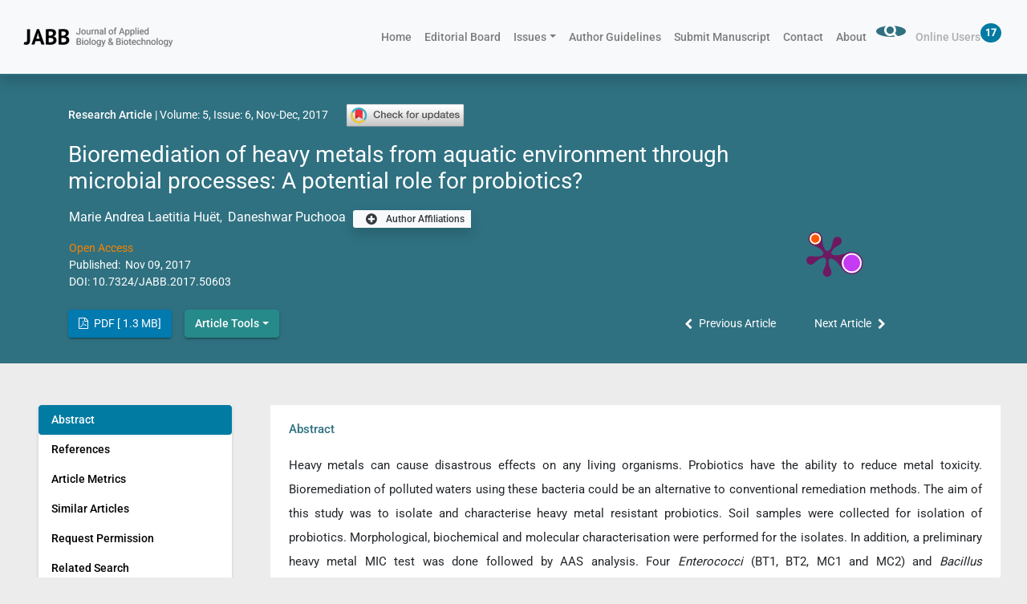

--- FILE ---
content_type: text/html; charset=UTF-8
request_url: https://jabonline.in/abstract.php?article_id=242&sts=2
body_size: 18995
content:


<script type="87bef2b7aa3f4fa4e458352f-text/javascript">  fetch("countview.php?id=242");</script><!DOCTYPE html>
<html>

<head>
<title>Bioremediation of heavy metals from aquatic environment through microbial processes: A potential role for probiotics?</title>
  <meta charset="UTF-8">
  <meta http-equiv="X-UA-Compatible" content="IE=edge">
  <meta name="viewport" content="width=device-width, initial-scale=1.0">
  <link rel="shortcut icon" type="image/jpg" href="assets/image/cover-page.png" />
  <link rel="stylesheet" href="https://cdn.jsdelivr.net/npm/bootstrap@4.5.3/dist/css/bootstrap.min.css" crossorigin="anonymous">
  <style type="text/css">@font-face {font-family:Roboto;font-style:normal;font-weight:400;src:url(/cf-fonts/s/roboto/5.0.11/cyrillic/400/normal.woff2);unicode-range:U+0301,U+0400-045F,U+0490-0491,U+04B0-04B1,U+2116;font-display:swap;}@font-face {font-family:Roboto;font-style:normal;font-weight:400;src:url(/cf-fonts/s/roboto/5.0.11/greek/400/normal.woff2);unicode-range:U+0370-03FF;font-display:swap;}@font-face {font-family:Roboto;font-style:normal;font-weight:400;src:url(/cf-fonts/s/roboto/5.0.11/latin/400/normal.woff2);unicode-range:U+0000-00FF,U+0131,U+0152-0153,U+02BB-02BC,U+02C6,U+02DA,U+02DC,U+0304,U+0308,U+0329,U+2000-206F,U+2074,U+20AC,U+2122,U+2191,U+2193,U+2212,U+2215,U+FEFF,U+FFFD;font-display:swap;}@font-face {font-family:Roboto;font-style:normal;font-weight:400;src:url(/cf-fonts/s/roboto/5.0.11/vietnamese/400/normal.woff2);unicode-range:U+0102-0103,U+0110-0111,U+0128-0129,U+0168-0169,U+01A0-01A1,U+01AF-01B0,U+0300-0301,U+0303-0304,U+0308-0309,U+0323,U+0329,U+1EA0-1EF9,U+20AB;font-display:swap;}@font-face {font-family:Roboto;font-style:normal;font-weight:400;src:url(/cf-fonts/s/roboto/5.0.11/cyrillic-ext/400/normal.woff2);unicode-range:U+0460-052F,U+1C80-1C88,U+20B4,U+2DE0-2DFF,U+A640-A69F,U+FE2E-FE2F;font-display:swap;}@font-face {font-family:Roboto;font-style:normal;font-weight:400;src:url(/cf-fonts/s/roboto/5.0.11/greek-ext/400/normal.woff2);unicode-range:U+1F00-1FFF;font-display:swap;}@font-face {font-family:Roboto;font-style:normal;font-weight:400;src:url(/cf-fonts/s/roboto/5.0.11/latin-ext/400/normal.woff2);unicode-range:U+0100-02AF,U+0304,U+0308,U+0329,U+1E00-1E9F,U+1EF2-1EFF,U+2020,U+20A0-20AB,U+20AD-20CF,U+2113,U+2C60-2C7F,U+A720-A7FF;font-display:swap;}@font-face {font-family:Roboto;font-style:normal;font-weight:500;src:url(/cf-fonts/s/roboto/5.0.11/cyrillic-ext/500/normal.woff2);unicode-range:U+0460-052F,U+1C80-1C88,U+20B4,U+2DE0-2DFF,U+A640-A69F,U+FE2E-FE2F;font-display:swap;}@font-face {font-family:Roboto;font-style:normal;font-weight:500;src:url(/cf-fonts/s/roboto/5.0.11/latin-ext/500/normal.woff2);unicode-range:U+0100-02AF,U+0304,U+0308,U+0329,U+1E00-1E9F,U+1EF2-1EFF,U+2020,U+20A0-20AB,U+20AD-20CF,U+2113,U+2C60-2C7F,U+A720-A7FF;font-display:swap;}@font-face {font-family:Roboto;font-style:normal;font-weight:500;src:url(/cf-fonts/s/roboto/5.0.11/vietnamese/500/normal.woff2);unicode-range:U+0102-0103,U+0110-0111,U+0128-0129,U+0168-0169,U+01A0-01A1,U+01AF-01B0,U+0300-0301,U+0303-0304,U+0308-0309,U+0323,U+0329,U+1EA0-1EF9,U+20AB;font-display:swap;}@font-face {font-family:Roboto;font-style:normal;font-weight:500;src:url(/cf-fonts/s/roboto/5.0.11/greek-ext/500/normal.woff2);unicode-range:U+1F00-1FFF;font-display:swap;}@font-face {font-family:Roboto;font-style:normal;font-weight:500;src:url(/cf-fonts/s/roboto/5.0.11/cyrillic/500/normal.woff2);unicode-range:U+0301,U+0400-045F,U+0490-0491,U+04B0-04B1,U+2116;font-display:swap;}@font-face {font-family:Roboto;font-style:normal;font-weight:500;src:url(/cf-fonts/s/roboto/5.0.11/latin/500/normal.woff2);unicode-range:U+0000-00FF,U+0131,U+0152-0153,U+02BB-02BC,U+02C6,U+02DA,U+02DC,U+0304,U+0308,U+0329,U+2000-206F,U+2074,U+20AC,U+2122,U+2191,U+2193,U+2212,U+2215,U+FEFF,U+FFFD;font-display:swap;}@font-face {font-family:Roboto;font-style:normal;font-weight:500;src:url(/cf-fonts/s/roboto/5.0.11/greek/500/normal.woff2);unicode-range:U+0370-03FF;font-display:swap;}</style>
  <meta property="og:url" content="https://jabonline.in/abstract.php?article_id=242&sts=2" />
  <meta property="og:title" content="Bioremediation of heavy metals from aquatic environment through microbial processes: A potential role for probiotics?" />
  <meta property="og:image" content="https://jabonline.in/admin/php/images/242_images1.jpg" />
  <meta property="twitter:card" content="summary_large_image">
  <meta property="twitter:url" content="https://jabonline.in/abstract.php?article_id=242" />
  <meta property="twitter:title" content="Bioremediation of heavy metals from aquatic environment through microbial processes: A potential role for probiotics?" />
  <meta property="twitter:image" content="https://jabonline.in/admin/php/images/242_images1.jpg" />
  <meta name="title" content="Bioremediation of heavy metals from aquatic environment through microbial processes: A potential role for probiotics?" />
  <meta name="dc.identifier" content="10.7324/JABB.2017.50603" />
  <meta name="citation_journal_title" content="Journal of Applied Biology and Biotechnology" />
  <meta name="citation_journal_abbrev" content="J App Biol Biotech" />
  <meta name="citation_issn" content="2347-212X" />
  <meta name="citation_title" content="Bioremediation of heavy metals from aquatic environment through microbial processes: A potential role for probiotics?" />
      <meta name="citation_author" content="Marie Andrea Laetitia Huët" />
      <meta name="citation_author" content=" Daneshwar Puchooa" />
      <meta name="citation_publication_date" content=" 2017/11/09" />
  <meta name="citation_website" content="https://jabonline.in"/>
  <meta name="citation_volume" content="5" />
  <meta name="citation_issue" content="6" />
  <meta name="citation_firstpage" content="14" />
  <meta name="citation_lastpage" content="23" />
  <meta name="citation_doi" content="10.7324/JABB.2017.50603" />
  <meta name="citation_pdf_url" content="https://jabonline.in/admin/php/uploads/242_pdf.pdf" />
  <meta name="citation_abstract_html_url" content="https://jabonline.in/abstract.php?article_id=242&sts=2" />
      <meta name="citation_keywords" xml:lang="en" content="Bioremediation" />
      <meta name="citation_keywords" xml:lang="en" content=" Probiotics" />
      <meta name="citation_keywords" xml:lang="en" content=" Heavy metals" />
      <meta name="citation_keywords" xml:lang="en" content=" Enterococcus" />
      <meta name="citation_keywords" xml:lang="en" content=" Bacillus acidiproducens." />
    <link rel="canonical" href="https://jabonline.in/abstract.php?article_id=242&sts=2" />
  <meta name="viewport" content="width=device-width,initial-scale=1.0" />
  <meta name="DC.Title" content="Bioremediation of heavy metals from aquatic environment through microbial processes: A potential role for probiotics?" />
  <meta name="DC.issued" content="2017-11-09" />
  <meta name="DC.Source" content="Journal of Applied Biology & Biotechnology" />
  <meta name="DC.Identifier.URI" content="https://jabonline.in/abstract.php?article_id=242&sts=2" />
  <link rel="stylesheet" type="text/css" href="css/style.css" />
  <script src="https://ajax.googleapis.com/ajax/libs/jquery/3.7.1/jquery.min.js" type="87bef2b7aa3f4fa4e458352f-text/javascript"></script>
    <style>
        .btns {
            height: 0.7em !important;
            width: 2em !important;
            background-color: #f78300 !important;
            border-radius: 2em !important;
            cursor: pointer !important;
        }

        #v-pills-tab .nav-link {
      color: black !important;
    }
    #v-pills-tab .nav-link.active {
      background-color: #017ba2 !important;
      color: white !important;
    }
    .fw-500 {
      font-weight: 500 !important;
    }
    </style>
</head>

<body>
    <!-- Google tag (gtag.js) --> <script async src="https://www.googletagmanager.com/gtag/js?id=AW-1000370910" type="87bef2b7aa3f4fa4e458352f-text/javascript"></script> <script type="87bef2b7aa3f4fa4e458352f-text/javascript"> window.dataLayer = window.dataLayer || []; function gtag(){dataLayer.push(arguments);} gtag('js', new Date()); gtag('config', 'AW-1000370910'); </script>

<style>
     .mtt-55{
    background-color: #2f7181;
    padding-top:8rem!important;
  }
    </style>
<div class="container-fluid">
    <nav id="navbar" class="navbar navbar-expand-lg navbar-light bg-light fixed-top shadow px-4 borderm">
        <a class="navbar-brand" href="./">
        <img src="assets/image/logoo.png" alt="Logo Image"></a>
        <button class="navbar-toggler" type="button" data-toggle="collapse" data-target="#navbarSupportedContent" aria-controls="navbarSupportedContent" aria-expanded="false" aria-label="Toggle navigation">
        <span class="navbar-toggler-icon"></span>
        </button>
        <div class="collapse navbar-collapse" id="navbarSupportedContent">
            <ul class="navbar-nav ml-auto nav_menu">
                <li class="nav-item">
                    <a class="nav-link" href="./">Home <span class="sr-only">(current)</span></a>
                </li>
                <li class="nav-item"><a class="nav-link" href="editorialboard.php">Editorial Board</a>
            </li>
            <li class="nav-item dropdown "><a class="nav-link dropdown-toggle" href="#" id="navbarDropdown" role="button" data-toggle="dropdown" aria-haspopup="true" aria-expanded="false">Issues</a>
            <div class="dropdown-menu dropbox" style="color: #343a40;" aria-labelledby="navbarDropdown">
                <a class="dropdown-item drop_menu"  href="current.php">Current Issue</a>
                <a class="dropdown-item drop_menu"  href="archives.php">Archives</a>
                <a class="dropdown-item drop_menu"  href="onlinefirst.php">Online First</a>
            </div>
        </li>
        <li class="nav-item">
            <a class="nav-link" href="authorsguideline.php">Author Guidelines</a>
        </li>
        <li class="nav-item">
            <a class="nav-link" href="submitmanuscript.php">Submit Manuscript</a>
        </li>
        <li class="nav-item">
            <a class="nav-link" href="contact_us.php">Contact</a>
        </li>
        <li class="nav-item">
            <a class="nav-link" href="aboutus.php">About</a>
        </li>
        <li class="nav-item align-items-center d-flex">
            <div class="dropdown mb-4 mb-lg-0">
                <button  class="bg-jab mx-1 rounded-circle border-0 text-white" style="padding: 0 10px;" data-toggle="dropdown"><i class="fa fa-lg fa-search" aria-hidden="true"></i></button>
                <form method='GET' action='search.php?search={search}'>
                    <div class="dropdown-menu py-0 shadow border-0 drop mt-175 dropdown-fixed" id="dropdown">
                        <div class="input-group ">
                            <input type="text" name="search" class="form-control form-controll form-controlll border-0 inpo" required formControlName="search"
                            placeholder="Related to articles">
                            <div class="input-group-append">
                                <button  class="input-group-text bg-jab text-white">
                                <mat-icon><i class="fa fa-search fa-lg"></i></mat-icon>
                                </button>
                            </div>
                        </div>
                    </div>
                </form>
            </div>
        </li>
        <li class="nav-item">
            <a class="nav-link disabled ">Online Users<sup id="Badge" class="badge text-white rounded-circle" style="background-color: #017ba2; font-size: 12px; padding: 6px;"></sup></a>
        </li>
    </ul>
</div>
</nav>

</div>
<script type="87bef2b7aa3f4fa4e458352f-text/javascript">
$(document).ready(function(){
getRandomInt();
})
function getRandomInt() {
var x = Math.floor((Math.random() * 30) + 1);
document.getElementById("Badge").innerHTML = x;

}
$(function() {
$(window).on("scroll", function() {
if($(window).scrollTop() > 50) {
$("#navbar").addClass("active_header");
$("#dropdown").addClass("mt-176");
} else {
//remove the background property so it comes transparent again (defined in your css)
$("#navbar").removeClass("active_header");
$("#dropdown").addClass("mt-175");
$("#dropdown").removeClass("mt-176");
}
});
});

</script>



<!-- Global site tag (gtag.js) - Google Analytics -->
<script async src="https://www.googletagmanager.com/gtag/js?id=G-1KXYL17RRK" type="87bef2b7aa3f4fa4e458352f-text/javascript"></script>
<script type="87bef2b7aa3f4fa4e458352f-text/javascript">
  window.dataLayer = window.dataLayer || [];
  function gtag(){dataLayer.push(arguments);}
  gtag('js', new Date());

  gtag('config', 'G-1KXYL17RRK');
</script>    <div class="bg-color px-lg-5 px-2 pb-4 mtt-55">
        <div class="container">
            <div class="row">
                <div class="col-lg-10 col-sm-12 title-heading">
                                            <div class='text-white'>
                            <p style="cursor: pointer;">
                                <span class='fonts-normalss'> Research Article</span> | Volume: 5, Issue: 6, Nov-Dec, 2017                                <a data-target='crossmark' style='margin-left:18px;'>
                                    <img width='150' src='https://crossmark-cdn.crossref.org/widget/v2.0/logos/CROSSMARK_Color_horizontal.svg'>
                                </a>
                            </p>
                        </div>
                                        <div class="titles-p">
                        <p>Bioremediation of heavy metals from aquatic environment through microbial processes: A potential role for probiotics?</p><p></p>                    </div>
                </div>
                <div class="col-lg-2 col-sm-0"></div>
            </div>
            <div class="row text-white" style="margin-left: 1px;">
                <!-- <div class="col-lg-8 col-sm-12"> -->
                <div class="col-lg-8 col-sm-12 p-0">
                    <div class="text-white">
                        <div class="auh">
                            <a class='gia text-white' style='color:white;font-size:16px;line-height: 26px; ' href='authours.php?authors=Marie Andrea Laetitia Huët' target='_new'>Marie Andrea Laetitia Huët</a>,&nbsp;<a class='gia text-white' style='color:white;font-size:16px;line-height: 26px; ' href='authours.php?authors= Daneshwar Puchooa' target='_new'> Daneshwar Puchooa</a>                                &nbsp;&nbsp;<span class="dropdown sdropdowns">
                                    <div class="btn-group">
                                        <button type="button" class="btn text-dark bg-light border-0 shadow bttn px-2" data-toggle="dropdown" aria-haspopup="true" aria-expanded="false">
                                            <i class="fa fa-lg fa-plus-circle px-2" aria-hidden="true"></i>
                                            Author Affiliations
                                        </button>
                                        <div class="dropdown-menu dropdown-width">
                                            <span class='jab-color authtext'>Marie Andrea Laetitia Huët, Daneshwar Puchooa</span>
                                            <div class="description">
                                                <p></p>
                                                <p>Department of Agricultural and Food Science, Faculty of Agriculture, University of Mauritius, R&eacute;duit, Mauritius.</p>                                            </div>
                                        </div>
                                    </div>
                                </span>
                                                    </div>
                    </div>
                    <p class="text-white" style="margin-bottom: 0px;margin-top: 15px;">
                        <span style="color:#f78300; padding: 0px;">Open Access &nbsp;&nbsp;</span>
                         <p class='mb-0 text-white' style='font-size: 14px;line height:24px;'>Published:&nbsp Nov 09, 2017                    </p>
                <span class='text-white'>DOI:<span>&nbsp;<a class='text-white mb-2 doit' href="https://dx.doi.org/10.7324/JABB.2017.50603" target='_new' style='font-size: 14px;'>10.7324/JABB.2017.50603 </a>                                </div>
                <div class="col-lg-4 col-sm-12 d-flex flex-wrap justify-content-around">
                    <span class="align-items-center d-flex">
                        <span class="__dimensions_badge_embed__" data-doi="10.7324/JABB.2017.50603" data-hide-zero-citations="false" data-style="small_circle">
                        </span>
                    </span>
                    <span class="align-items-center d-flex" style="margin-right: 4rem;">
                        <a href="https://plu.mx/plum/a/?doi=10.7324/JABB.2017.50603" id="doi" class="plumx-plum-print-popup mt-5"></a>
                    </span>
                </div>
            </div>
            <div class="row d-lg-flex d-inline-block ">
                <div class="col-lg-8 col-sm-12 col-md-12  d-lg-flex d-flex align-items-center">
                    <div class="btn-group align-items-center mx-lg-0 mx-2 ">
                                                    <a type="button pdf_btn" onclick="if (!window.__cfRLUnblockHandlers) return false; countdownload(242)" style="background-color: #017aaf; font-size: 14px;box-shadow: 0 3px 1px -2px rgb(0 0 0 / 20%), 0 2px 2px 0 rgb(0 0 0 / 14%), 0 1px 5px 0 rgb(0 0 0 / 12%);" href="admin/php/uploads/242_pdf.pdf" class="btn btn-prima mat-focus-indicator text-white bg-infor card-link font-weight-normal mr-3 mat-raised-button mat-button-base" target="_new" data-cf-modified-87bef2b7aa3f4fa4e458352f-="">
                                <i class="fa fa-file-pdf-o pr-1"></i> PDF [
                                1.3 MB]
                            </a>
                            <!--  onclick='countdownload(".$records['article_id'].")'   <a href="admin/php/uploads/<//?php //echo $link; ?>" target="_blank">PDF [<//?php// echo $byte; ?> MB]</a>  -->
                                            </div>
                    <div class="btn-group align-items-center w-20 mx-lg-0 mx-2">
                        <div class="dropdown dropdesk">
                            <a class="btn btn-secondary my-2 dropdown-toggle text-white text-white bytes" style="background:#278a8a;box-shadow: 0 3px 1px -2px rgb(0 0 0 / 20%), 0 2px 2px 0 rgb(0 0 0 / 14%), 0 1px 5px 0 rgb(0 0 0 / 12%);" href="#" role="button" id="dropdownMenuLink" data-toggle="dropdown" aria-haspopup="true" aria-expanded="false"> Article Tools</a>
                            <div class="dropdown-menu" aria-labelledby="dropdownMenuLink">
                                <div class="row w-100 mx-0">
                                    <div class="col-lg-6 col-sm-12 mx-0 px-0">
                                        <a class="dropdown-item" href="/cdn-cgi/l/email-protection#6d08090419021f2d070c0f020301040308430403" target="_new"><i class="jab-color pr-1 fa fa-copyright">
                                            </i>
                                            Request Permission
                                        </a>
                                    </div>
                                    <div class="col-lg-6 col-sm-12 mx-0 px-0">
                                        <a class="dropdown-item" href="#" data-toggle="modal" data-target="#exampleModal2"><i class="jab-color pr-1 fa fa-share">
                                            </i>
                                            Share </a>
                                    </div>
                                    <div class="col-lg-6 col-sm-12 mx-0 px-0">
                                        <a class="dropdown-item" href="https://jabonline.in/endNoteText.php?article_id=242" target="_new"> <i class="jab-color pr-1 fa fa-envelope"></i> Download Citation
                                        </a>
                                    </div>
                                    <div class="col-lg-6 col-sm-12 mx-0 px-0">
                                        <a class="dropdown-item" href="#" onclick="if (!window.__cfRLUnblockHandlers) return false; window.print()" data-cf-modified-87bef2b7aa3f4fa4e458352f-="">
                                            <i class="jab-color pr-1 fa fa-print"></i>
                                            Print
                                        </a>
                                    </div>
                                    <!-- <div class="col-lg-6 col-sm-12 mx-0 px-0"> -->
                                    <!-- <a  class="dropdown-item" href="https://jabonline.in/bitetex.php?article_id=242" target="_new"> <i class="jab-color pr-1 fa fa-globe"></i>  Import into Bibtex</a> -->
                                    <!-- </div> -->
                                    <div class="col-lg-6 col-sm-12 mx-0 px-0">
                                                                                    <a class="dropdown-item" href="admin/php/uploads/242_pdf.pdf"> <i class="jab-color pr-1 fa fa-download"></i>Download PDF</a>
                                                                            </div>
                                </div>
                            </div>
                        </div>
                    </div>
                </div>
                <div class="modal fade" id="exampleModal2" tabindex="-1" aria-labelledby="exampleModalLabel" aria-hidden="true">
                    <div class="modal-dialog mshares">
                        <div class="modal-content bg-transparent border-0">
                            <div class="modal-body">
                                <div class="my-4">
                                    <a href="https://www.facebook.com/sharer.php?u=https://jabonline.in/abstract.php?article_id=242&sts=2" class="bg-primary text-white shadow mx-3 facebooks testing data" target="_blank">
                                        <i class="fa fa-facebook"></i></a>
                                    <a href="https://twitter.com/intent/tweet?url=https://jabonline.in/abstract.php?article_id=242&sts=2" class="bg-info text-white shadow mx-3 social_media_icons" target="_blank">
                                        <i class="fa fa-twitter"></i></a>
                                    <a href="https://www.instagram.com/?url=https://jabonline.in/abstract.php?article_id=242&sts=2" class="bg-danger text-white shadow mx-3 social_media_icons" target="_blank">
                                        <i class="fa fa-instagram"></i></a>
                                </div>
                                <div>
                                    <a href="https://www.linkedin.com/sharing/share-offsite/?url=https://jabonline.in/abstract.php?article_id=242&sts=2" class="bg-info text-white shadow mx-3 social_media_icons" target="_blank">
                                        <i class="fa fa-linkedin"></i></a>
                                    <a href="https://api.whatsapp.com/send?text=url=https://jabonline.in/abstract.php?article_id=242&sts=2" class="bg-success text-white shadow mx-3 social_media_icons" target="_blank">
                                        <i class="fa fa-whatsapp"></i></a>
                                    <a href="/cdn-cgi/l/email-protection#51343538253e23113b30333e3f3d383f347f383f" class="bg-secondary text-white shadow mx-3 social_media_icons">
                                        <i class="fa fa-envelope-o"></i></a>
                                </div>
                            </div>
                        </div>
                    </div>
                </div>
                <!-- modal ends -->
                <div class="col-sm-4 d-lg-block d-lg-flex d-inline-block align-items-center">
                    <div class="align-items-center d-flex">
                        <div style="color: white;">
                            <a href="abstract.php?article_id=241" class="cursor text-white mr-4 align-items-center d-flex card-link" style="color:white;"> <i class="fa fa-chevron-left px-2"></i> Previous
            Article</a>                        </div>
                        <div style="color: white;">
                            <a href="abstract.php?article_id=243" class="cursor text-white ml-4 align-items-center d-flex card-link" style="color:white;"> Next Article <i class="fa fa-chevron-right px-2"></i></a>                        </div>
                    </div>
                </div>
            </div>
        </div>
    </div>
    <div class="py-1" style="background: #ececec;">
        <div class="container-fluid my-5 px-lg-5 px-3" style="margin-top: 3rem;">
            <div class="row">
                <div class="col-lg-3 col-sm-12 col-md-12 pr-lg-5 outer">
                    <div class="nav flex-column bg-white nav-pills shadow-sm inner" id="v-pills-tab" role="tablist" aria-orientation="vertical">
                        <div class="nav flex-column nav-pills bg-white pb-4 shadow-sm" id="v-pills-tab" role="tablist" aria-orientation="vertical">
                            <a class="nav-link active fw-500" id="v-pills-Abstract-tab" data-toggle="pill" href="#v-pills-Abstract" role="tab" aria-controls="v-pills-Abstract" aria-selected="true">Abstract</a>
                                                                                        <a class="nav-link fw-500" id="v-pills-reference-tab" data-toggle="pill" href="#v-pills-reference" role="tab" aria-controls="v-pills-reference" aria-selected="false">References</a>
                                                                                    <a class="nav-link fw-500" id="v-pills-Metrics-tab" data-toggle="pill" href="#v-pills-Metrics" role="tab" aria-controls="v-pills-Metrics" aria-selected="false">Article Metrics</a>
                                                            <a class="nav-link fw-500" id="v-pills-similar-tab" data-toggle="pill" href="#v-pills-similar" role="tab" aria-controls="v-pills-similar" aria-selected="false">Similar Articles</a>
                            
                            <a href="/cdn-cgi/l/email-protection#a1c4c5c8d5ced3e1cbc0c3cecfcdc8cfc48fc8cf" class="nav-link fw-500" href="mailto:editor@jabonline.in" target="_new">Request Permission</a>

                            <a class="nav-link fw-500" id="v-pills-selated-tab" data-toggle="pill" href="#v-pills-selated" role="tab" aria-controls="v-pills-selated" aria-selected="false">Related Search</a>

                            <a class="nav-link fw-500" href="https://scholar.google.com/scholar_alerts?view_op=create_alert_options&hl=en&alert_query=allintitle:%22 Bioremediation of heavy metals from aquatic environment through microbial processes: A potential role for probiotics?" target="_new">Citation Alert By Google Scholar</a>

                            <a class="nav-link fw-500" id="v-pills-comment-tab" data-toggle="pill" href="#v-pills-comment" role="tab" aria-controls="v-pills-comment" aria-selected="false">Comment On This Article</a>

                        </div>
                    </div>
                </div>
                <div class="col-lg-9 col-sm-12 col-md-12 mt-lg-0 mt-4 mx-3 mx-lg-0 bg-white">
                    <div class='container p-0'>
                        <div class="tab-content" id="v-pills-tabContent">
                            <!--  /////////////Abstract1/////////// -->
                            <div class="tab-pane fade show active" id="v-pills-Abstract" role="tabpanel" aria-labelledby="v-pills-Abstract-tab">
                                <div class='inmsg  pb-3 mb-4'>
                                    <h6 class="my-3 text-colorss">Abstract</h6>
                                    <div class="px-2 abst nochang">
                                        <div style="text-align: justify;">
                                            <p style="text-justify">Heavy metals can cause disastrous effects on any living organisms. Probiotics have the ability to reduce metal toxicity. Bioremediation of polluted waters using these bacteria could be an alternative to conventional remediation methods. The aim of this study was to isolate and characterise heavy metal resistant probiotics. Soil samples were collected for isolation of probiotics. Morphological, biochemical and molecular characterisation were performed for the isolates. In addition, a preliminary heavy metal MIC test was done followed by AAS analysis. Four <em>Enterococci</em> (BT1, BT2, MC1 and MC2) and <em>Bacillus acidiproducens</em> (SM1 and SM2) were isolated. Moreover, all the isolates demonstrated probiotic characteristics. BT1 and BT2 were able to tolerate mercury, cadmium, lead and chromium but they demonstrated poor mercury-removal abilities (0.75 to 1.42%). MC1 and MC2 isolates could grow in medium supplemented with cadmium, lead and chromium respectively. MC1 showed the highest level of lead removal (43.00 ± 0.776%) and cadmium removal (46.19 ± 7.651%) from broth media. Yet, SM1 and SM2 isolates tolerated only lead and chromium. SM2 had the ability to remove the highest amount of chromium (43.06 ± 7.991%). These reasonable heavy metal removal abilities could be further studied for efficient use in bioremediation.</p><p style="text-justify"></p>                                        </div>
                                        <br>
                                        <b class="text1">Keyword:&nbsp;&nbsp;&nbsp;&nbsp; </b>
                                        <a href='keyword.php?keyword=Bioremediation' class='mr-l-0 px-2 key'><span class='cursor ui tag label text-nowrap table-group mr-3 pl-3 mt-2'>Bioremediation</span></a><a href='keyword.php?keyword= Probiotics' class='mr-l-0 px-2 key'><span class='cursor ui tag label text-nowrap table-group mr-3 pl-3 mt-2'> Probiotics</span></a><a href='keyword.php?keyword= Heavy metals' class='mr-l-0 px-2 key'><span class='cursor ui tag label text-nowrap table-group mr-3 pl-3 mt-2'> Heavy metals</span></a><a href='keyword.php?keyword= Enterococcus' class='mr-l-0 px-2 key'><span class='cursor ui tag label text-nowrap table-group mr-3 pl-3 mt-2'> Enterococcus</span></a><a href='keyword.php?keyword= Bacillus acidiproducens.' class='mr-l-0 px-2 key'><span class='cursor ui tag label text-nowrap table-group mr-3 pl-3 mt-2'> Bacillus acidiproducens.</span></a>                                    </div>
                                    <br>
                                    <hr class="mb-4">
                                    <div class="px-2 ciations">
                                                                                    <div class="citations">
                                                <strong class="text2">Citation:</strong>
                                                <p>Hu&euml;t MAL, Puchooa D. Bioremediation of heavy metals from aquatic environment through microbial processes: A potential role for probiotics?.</p><p>J App Biol Biotech. 2017;5(6):14-23. DOI: 10.7324/JABB.2017.50603.</p><p></p>                                            </div>
                                                                                <strong class="text2">Copyright:</strong>
                                        Author(s). This is an Open Access article distributed under the terms of the
                                        <a href="https://creativecommons.org/licenses/by-nc-sa/3.0/deed.en_US" target="_new">
                                            Creative Commons Attribution-NonCommercial-ShareAlike license.</a>
                                    </div>
                                    <hr>
                                    <div id="trendmd-suggestions" style="margin-left: 6px;"></div>
                                </div>
                            </div>
                            <!--  /////////////Abstract1/////////// -->
                            <!--  /////////////Full Text/////////// -->
                            <div class="tab-pane fade" id="v-pills-full_html" role="tabpanel" aria-labelledby="v-pills-full_html-tab">
                                <h6 class="my-3 h6 text-color">HTML Full Text</h6>
                                <div class="px-1 textss1">
                                                                    </div>
                            </div>
                            <!--  /////////////Full Text/////////// -->
                            <!--  /////////////Reference/////////// -->
                            <div class="tab-pane fade" id="v-pills-reference" role="tabpanel" aria-labelledby="v-pills-reference-tab">
                                <h6 class="my-3 h6 text- reference-box"> Reference</h6>
                                <p class="px-2 textss">
                                    <p>1. Gadd GM, Griffiths AJ. Microorganisms and heavy metal toxicity. Microb Ecol 1977;4:303-17.</p><p>2. Daby D. Coastal pollution and potential biomonitors of metals in mauritius. Water Air Soil Pollut 2006;174:63-91.</p><p>3. Ramessur RT, Boodhoo K. Trace metal contamination in Urban sediments in port Louis, mauritius. Environ Ecol Res 2013;1:155-60.</p><p>4. Todar K. The Good, the Bad, and the Deadly. 1st ed. Wyoming USA: Opalescent Pool in Yellowstone National Park; 2004.</p><p>5. Meriluoto J, Gueimonde M, Haskard CA, Spoof L, Sj&ouml;vall O, Salminen S. Removal of the cyanobacterial toxin microcystin-LR by human probiotics. Toxicon 2005;46:111-4.</p><p>6. Halttunen T, Salminen S, Tahvonen R. Rapid removal of lead and cadmium from water by specific lactic acid bacteria. Int J Food Microbiol 2007;114:30-5.</p><p>7. Delcour J, Ferain T, Deghorain M, Palumbo E, Hols P. The biosynthesis and functionality of the cell-wall of lactic acid bacteria. Antonie Van Leeuwenhoek 1999;76:159-84.</p><p>8. Arihara K, Ota H, Itoh M, Kondo Y, Sameshima T, Yamanaka H, et al. Lactobacillus acidophilus group lactic acid bacteria applied to meat fermentation. J Food Sci 1998;63:544-7.</p><p>9. Fortina MG, Parini C, Rossi P, Manachini PL. Mapping of three plasmids from Lactobacillus helveticus ATCC 15009. Lett Appl Microbiol 1993;17:303-6.</p><p>10. Sheeladevi A, Ramanathan N. Lactic acid production using lactic acid bacteria under optimized conditions. Int J Pharm Biol Arch 2012;2:1681-91.</p><p>11. Nwanyanwu C, Abu G. Influence of growth media on hydrophobicity of phenol-utilizing bacteria found in petroleum refinery effluent. Int Res J Biol Sci 2013;2:6-10.</p><p>12. Cheng H, Jiang N. Extremely rapid extraction of DNA from bacteria and yeasts. Biotechnol Lett 2006;28:55-9.</p><p>13. Abdulla A. Optimization of DNA extraction of Lactobacillus spp for identification by tuf B gene-based polymerase chain reaction. J Biol Agric Healthc 2014;4:122-5.</p><p>14. Moore E, Arnscheidt A, Kruger A, Strompl C, Mau M. Simplified protocols for the preparation of genomic DNA from bacterial cultures. Mol Microb Ecol Man Second Ed 2004;1:3-18.</p><p>15. De S, Kaur G, Roy A, Dogra G, Kaushik R, Yadav P, et al. A simple method for the efficient isolation of genomic DNA from Lactobacilli isolated from traditional Indian fermented milk (dahi). Indian J Microbiol 2010;50:412-8.</p><p>16. Mols M, Abee T. Bacillus cereus responses to acid stress. Environ Microbiol 2011;13:2835-43.</p><p>17. Strompfova V, Laukova A. In vitro study on bacteriocin production of enterococci associated with chickens. Anaerobe 2007;13:228-37.</p><p>18. Cebeci A, Gurakan C. Properties of potential probiotic Lactobacillus plantarum strains. Food Microbiol 2003;20:511-8.</p><p>19. Maldonado NC, de Ruiz CS, Nader-Macias ME. Design of a beneficial product for newborn calves by combining Lactobacilli, minerals, and vitamins. Prep Biochem Biotechnol 2015;46:648-56.</p><p>20. Bloch C, Allameh SK, Ring&oslash; E, Yusoff FM, Daud HM, Ideris A, et al. Properties of Enterococcus faecalis, a new probiotic bacterium isolated from the intestine of snakehead fish. Afr J Microbiol Res 2014;8:2215-22.</p><p>21. Tavakoli M, Hamidi-esfahani Z, Amin M. Characterization of probiotic abilities of Lactobacilli isolated from Iranian Koozeh traditional cheese. Pol J Food Nutr Sci 2017;67:41-8.</p><p>22. Adami A, Cavazzoni V. Occurrence of selected bacterial groups in the faeces of piglets fed with Bacillus coagulans as probiotic. J Basic Microbiol 1999;39:3-9.</p><p>23. Shale K, Malebo N. Quantification and antibiotic susceptibility profiles of Staphylococcus aureus and Bacillus cereus strains isolated from biltong. J Food Saf 2011;31:559-69.</p><p>24. Reva ON, Vyunitskaya VA, Reznik SR, Kozachko IA, Smirnov VV. Antibiotic susceptibility as a taxonomic characteristic of the genus Bacillus. Int J Syst Bacteriol 1995;45:409-11.</p><p>25. Hallgren A. Antimicrobial susceptibility patterns of enterococci in intensive care units in Sweden evaluated by different MIC breakpoint systems. J Antimicrob Chemother 2001;48:53-62.</p><p>26. Yilmaz M, Soran H, Beyatli Y. Antimicrobial activities of some Bacillus spp. strains isolated from the soil. Microbiol Res 2006;161:127-31.</p><p>27. K&Auml;±van&ccedil; SA, Tak&Auml;±m M, K&Auml;±van&ccedil; M, G&uuml;ll&uuml;l&uuml; G. Bacillus Spp. Isolated from the conjunctiva and their potential antimicrobial activity against other eye pathogens. Afr Health Sci 2014;14:364-71.</p><p>28. Fernandes V, Souto-maior AM, Andr&eacute; P, De-Arruda IR, Fernando A, Botelho A, et al. Antimicrobial activity of surfactants produced by Bacillus subtilis R14 against multidrug-resistant bacteria. Braz J Microbiol 2007;38:704-8.</p><p>29. Zheng W, Zhang Y, Lu HM, Li DT, Zhang ZL, Tang ZX, et al. Antimicrobial activity and safety evaluation of Enterococcus faecium KQ 2.6 isolated from peacock feces. BMC Biotechnol 2015;15:30.</p><p>30. Ramachandran R, Chalasani A, Lal R, Roy U. A broad-spectrum antimicrobial activity of Bacillus subtilis RLID 12.1. Sci World J 2014;2014:1-10.</p><p>31. Angkau P. Comparative Lactic acid Production Between Enterococcus faecalis and Enterococcus faecium in Hydrolysed Sago Starch. Malaysia: Universiti Malaysia Sarawak; 2013.</p><p>32. Jung MY, Kim J, Chang Y. Bacillus acidiproducens sp. nov, vineyard soil isolates that produce lactic acid. Int J Syst Evol Microbiol 2017;59:2226-31.</p><p>33. Kaczorek E, Chrzanowski &Aring;, Pijanowska A, Olszanowski A. Yeast and bacteria cell hydrophobicity and hydrocarbon biodegradation in the presence of natural surfactants: Rhamnolipides and saponins. Bioresour Technol 2008;99:4285-91.</p><p>34. Obuekwe C, Al-Jadi Z, Al-Saleh E. Hydrocarbon degradation in relation to cell-surface hydrophobicity among bacterial hydrocarbon degraders from petroleum-contaminated Kuwait desert environment. Int Biodeterior Biodegr 2009;63:273-9.</p><p>35. Torres S, Pandey A, Castro G. Organic solvent adaptation of gram positive bacteria: Applications and biotechnological potentials. Biotechnol Adv 2011;29:442-52.</p><p>36. Ianeva O. Mechanisms of bacteria resistance to heavy metals. Mikrobiol Z 2009;71:54-65.</p><p>37. Zscheck K, Murray B. Evidence for a staphylococcal-like mercury resistance gene in Enterococcus faecalis. Antimicrob Agents Chemother 1990;34:1287-9.</p><p>Saranraj P, Reetha D, Mythili K, Stella D. Bioadsorption of chromium resistant Enterococcus casseliflavus isolated from tannery effluents. J Ecobiotechnol 2010;2:17-22.</p><p>39. Megharaj M, Avudainayagam S, Naidu R. Toxicity of hexavalent chromium and its reduction by bacteria isolated from soil contaminated with tannery waste. Curr Microbiol 2003;47:51-4.</p><p>40. Chaturvedi M. Studies on chromate removal by chromium-resistant Bacillus sp. isolated from tannery effluent. J Environ Prot (Irvine, Calif) 2011;2:76-82.</p><p>41. Wang Y. Microbial reduction of chromate. Environmental Microbe-Metal Interactions. Washington, DC: ASM Press; 2000. p. 225-35.</p><p>42. Horitsu H, Futo S, Miyazawa Y, Ogai S, Kawai K. Enzymatic reduction of hexavalent chromium by hexavalent chromium tolerant Pseudomonas ambigua G-1. Agric Biol Chem 1987;51:2417-20.</p><p>43. Laukova A, Kmet V. Metal ion resistance of the bacteriocin producing enterococci. Asian Aust J Anim Sci 1993;6:441-5.</p><p>44. Laplace J, Boutibonnes P, Auffray Y. Unusual resistance and acquired tolerance to cadmium chloride in Enterococcus faecalis. J Basic Microbiol 1996;5:11-2.</p><p>45. Yoon K, Silver S. A second gene in the Staphylococcus aureus cadA cadmium resistance determinant of plasmid pI258. J Bacteriol 1991;173:7636-42.</p><p>46. Tsai K, Linet A. Formation of a phosphorylated enzyme intermediate by the cadA Cd2+-ATPase. Arch Biochem Biophys 1993;305:267-70.</p><p>47. Endo G, Silver S. CadC, the transcriptional regulatory protein of the cadmium resistance system of Staphylococcus aureus plasmid pI258. J Bacteriol 1995;177:4437-41.</p><p>48. De Niederh&auml;usern S, Bondi M, Anacarso I, Iseppi R, Sabia C, Bitonte F, et al. Antibiotics and heavy metals resistance and other biological characters in enterococci isolated from surface water of Monte Cotugno Lake (Italy). J Environ Sci Heal Part A 2013;48:939-46.</p><p>49. Kafilzadeh F, Afrough R, Johari H, Tahery Y. Range determination for resistance/tolerance and growth kinetic of indigenous bacteria isolated from lead contaminated soils near gas stations (Iran). Eur J Exp Biol 2012;2:62-9.</p><p>50. Alzahrani O, Ahamed T. Isolation and characterization of heavy metal resistant Bacillus subtilis spp. Collected from water sources of taif province of Saudi Arabia. Int J Curr Microbiol Appl Sci 2015;4:350-7.</p><p>51. Beveridge T, Fyfe W. Metal fixation by bacterial cell walls. Can J Earth Sci 1985;22:1893-8.</p><p>52. Bruins M, Kapil S, Oehme F. Microbial resistance to metals in the environment. Ecotoxicol Environ Saf 2000;45:198-207.</p><p>53. Apell H. How do P-type ATPases transport ions? Bioelectrochemistry 2004;63:149-56.</p><p></p>                                </p>
                            </div>
                            <!--  /////////////Reference/////////// -->
                            <!--  /////////////Metrics/////////// -->
                            <div class="tab-pane fade" id="v-pills-Metrics" role="tabpanel" aria-labelledby="v-pills-Metrics-tab">
                                <h6 class="my-3 h6 text-color">Article Metrics</h6>
                                <div>
                                     <span class='mts mx-2'><strong> 318 </strong> Views</span> <span class='mts mx-2 my-2 my-lg-0'><strong> 177</strong> Downloads</span> <span class='mts mx-2'><strong> 495 </strong> Total</span>                                </div>
                                <div class="container my-3">
                                    <div class="row my-4">
                                        <div class="col-12 d-flex justify-content-center align-items-center">
                                            <div class="mr-3 d-flex justify-content-center align-items-center ">
                                                <div id="yearBtn" class="btns mr-1"></div>
                                                <p class="mb-0 small">Year</p>
                                            </div>
                                            <div class="d-flex justify-content-center align-items-center ">
                                                <div id="monthBtn" class="btns mr-1"></div>
                                                <p class="mb-0 small">Month</p>
                                            </div>
                                        </div>
                                    </div>
                                    <div class="row">
                                        <div class="col-12 shadow-sm border rounded d-flex justify-content-center">
                                            <div class="x_content">
                                                <div id="chart" style="width:70vw;height:40vh;"></div>
                                            </div>
                                        </div>
                                    </div>
                                </div>
                            </div>
                            <!--  /////////////Metrics/////////// -->
                            <!--  /////////////Related Search/////////// -->
                            <div class="tab-pane fade" id="v-pills-selated" role="tabpanel" aria-labelledby="v-pills-selated-tab">
                                <h6 class="my-3 text-color" style=" ">Related Search</h6>
                                <p class="px-2 textss">
                                <p class="authorr">By author names </p>
                                <ul class="txt-c">
                                                                            <div class="py" style="font-size: 14px;">
                                            <span class="google_author">Huët M A L</span>
                                            <span class="google_author">
                                                [<a href='https://www.ncbi.nlm.nih.gov/pubmed/?term=Huët M A L' target="_new">PubMed</a>]
                                            </span>
                                            <span class="google_author">
                                                [<a href='https://scholar.google.co.in/scholar?as_q=&num=10&btnG=Search+Scholar&as_epq=&as_oq=&as_eq=&as_occt=any&as_sauthors="Huët M A L"&as_publication=&as_ylo=&as_yhi=&as_allsubj=all&hl=en&lr=' target="_new">Google Scholar </a>]
                                            </span>
                                        </div>
                                                                            <div class="py" style="font-size: 14px;">
                                            <span class="google_author">Puchooa D</span>
                                            <span class="google_author">
                                                [<a href='https://www.ncbi.nlm.nih.gov/pubmed/?term=Puchooa D' target="_new">PubMed</a>]
                                            </span>
                                            <span class="google_author">
                                                [<a href='https://scholar.google.co.in/scholar?as_q=&num=10&btnG=Search+Scholar&as_epq=&as_oq=&as_eq=&as_occt=any&as_sauthors="Puchooa D"&as_publication=&as_ylo=&as_yhi=&as_allsubj=all&hl=en&lr=' target="_new">Google Scholar </a>]
                                            </span>
                                        </div>
                                                                    </ul>
                                <div>
                                    <p class="authorr">By article title</p>
                                    <ul class="Authorsname" style=" font-size: 14px;">
                                        <li><a href="http://www.ncbi.nlm.nih.gov/sites/entrez?cmd=search&amp;db=pubmed&amp;term=Bioremediation of heavy metals from aquatic environment through microbial processes: A potential role for probiotics?" style="text">Related Article in PubMed</a></li>
                                        <li><a href="https://scholar.google.com/scholar?q=Bioremediation of heavy metals from aquatic environment through microbial processes: A potential role for probiotics?">Related Article in Google Scholar </a></li>
                                    </ul>
                                </div>
                                </p>
                            </div>
                            <!--  /////////////Related Search/////////// -->
                            <!--  /////////////Citiaion Alert By Google Scholar/////////// -->
                           
                            <!--  /////////////Similar Articles/////////// -->
                            <div class="tab-pane fade" id="v-pills-similar" role="tabpanel" aria-labelledby="v-pills-similar-tab">
                                <h6 class="my-3 h6 text-color">Similar Articles</h6>
                                <p class="px-2 texts">
                                <div>
                                    <a href='abstract.php?article_id=219&sts=2' style='text-decoration: none;'><div class='card card-body simi_arc' style='text-align:initial;background-color:#f8f9fa;'><span class='jab-color Similar_title'><p>Probiotic potential of thermotolerant lactic acid bacteria isolated from “Gari “a cassava-based African fermented food</p><p></p></span><span class='authrs_simi'>Bertrand Tatsinkou Fossi, Robert Ndjouenkeu</span>
           </div></a><br><a href='abstract.php?article_id=227&sts=2' style='text-decoration: none;'><div class='card card-body simi_arc' style='text-align:initial;background-color:#f8f9fa;'><span class='jab-color Similar_title'><p>Encapsulation of Probiotic <em>Bacillus coagulans</em> for Enhanced Shelf Life</p><p></p></span><span class='authrs_simi'>Kavita Rajesh Pandey, Babu Vamanrao Vakil</span>
           </div></a><br><a href='abstract.php?article_id=339&sts=2' style='text-decoration: none;'><div class='card card-body simi_arc' style='text-align:initial;background-color:#f8f9fa;'><span class='jab-color Similar_title'><p>Probiotics as alternative control measures in shrimp aquaculture: A review</p></span><span class='authrs_simi'>Mamdoh T. Jamal, Idres A. Abdulrahman, Mamdouh Al Harbi, Sambhu Chithambaran</span>
           </div></a><br><a href='abstract.php?article_id=799&sts=2' style='text-decoration: none;'><div class='card card-body simi_arc' style='text-align:initial;background-color:#f8f9fa;'><span class='jab-color Similar_title'><p>Use of yeasts in aquaculture nutrition and immunostimulation: A review</p></span><span class='authrs_simi'>Mohammed A. Mahdy, Mamdoh T. Jamal, Mamdouh Al-Harb, Bandar A. Al-Mur, Md Fazlul Haque</span>
           </div></a><br><a href='abstract.php?article_id=862&sts=2' style='text-decoration: none;'><div class='card card-body simi_arc' style='text-align:initial;background-color:#f8f9fa;'><span class='jab-color Similar_title'><p>Enterococcus species and their probiotic potential: Current status and future prospects</p></span><span class='authrs_simi'>Kondapalli Vamsi Krishna, Koushik Koujalagi, Rutiwick U. Surya, M. P. Namratha, Alok Malaviya</span>
           </div></a><br><a href='abstract.php?article_id=994&sts=2' style='text-decoration: none;'><div class='card card-body simi_arc' style='text-align:initial;background-color:#f8f9fa;'><span class='jab-color Similar_title'><p style="margin-bottom: 13px; text-align: justify;"><span style="font-size:11pt"><span style="line-height:115%"><span sans-serif="" style="font-family:Calibri,"><span style="font-size:9.5pt"><span style="line-height:115%"><span arial="" style="font-family:"><span style="color:black">Plant based potential probiotic for fortification of pomegranate juice with improved antioxidant activity </span></span></span></span></span></span></span></p></span><span class='authrs_simi'>Adyasa Barik, Saswat Aryan, Sumedha Dash, Preeti Pallavi, Sudip Kumar Sen, Geetanjali Rajhans, Sangeeta Raut</span>
           </div></a><br><a href='abstract.php?article_id=998&sts=2' style='text-decoration: none;'><div class='card card-body simi_arc' style='text-align:initial;background-color:#f8f9fa;'><span class='jab-color Similar_title'><p style="margin-bottom: 13px; text-align: justify;"><span style="font-size:11pt"><span style="line-height:115%"><span sans-serif="" style="font-family:Calibri,"><span style="font-size:9.5pt"><span style="line-height:115%"><span arial="" style="font-family:"><span style="color:black">Dietary Supplementation of Synbiotic Formulation with Phytoactives on Broiler Performance, Relative Ready-to-Cook Weight, Health, Nutrient Digestibility, Gut Health, and Litter Characteristics </span></span></span></span></span></span></span></p></span><span class='authrs_simi'>Vishwanath G Bhagwat, Santoshkumar V G Tattimani, Mirza Rizwan Baig </span>
           </div></a><br><a href='abstract.php?article_id=1046&sts=2' style='text-decoration: none;'><div class='card card-body simi_arc' style='text-align:initial;background-color:#f8f9fa;'><span class='jab-color Similar_title'><p style="margin-bottom: 13px; text-align: justify;"><span style="font-size:11pt"><span style="line-height:115%"><span sans-serif="" style="font-family:Calibri,"><span style="font-size:12.0pt"><span style="line-height:115%"><span style="color:black">Novel use of probiotic as acetylcholine esterase inhibitor and a new strategy for activity optimization as a biotherapeutic agent </span></span></span></span></span></span></p></span><span class='authrs_simi'>Abdulrahman M. Qadah, Amr A. El-Waseif, Heba Yehia </span>
           </div></a><br><a href='abstract.php?article_id=1355&sts=2' style='text-decoration: none;'><div class='card card-body simi_arc' style='text-align:initial;background-color:#f8f9fa;'><span class='jab-color Similar_title'><p style="margin-bottom: 13px; text-align: justify;"><span style="font-size:11pt"><span style="line-height:115%"><span sans-serif="" style="font-family:Calibri,">Screening, isolation, characterization, and optimization of BSH activity from potential probiotic isolates from various sources </span></span></span></p></span><span class='authrs_simi'>Koushik Koujalagi, Alok Kumar Malaviya</span>
           </div></a><br><a href='abstract.php?article_id=1359&sts=2' style='text-decoration: none;'><div class='card card-body simi_arc' style='text-align:initial;background-color:#f8f9fa;'><span class='jab-color Similar_title'><p style="margin-bottom: 13px; text-align: justify;"><span style="font-size:11pt"><span style="line-height:115%"><span sans-serif="" style="font-family:Calibri,">Selenium-enriched <em>Bacillus siamensis</em> and <em>Staphylococcus arlettae</em> isolated from fermented rice </span></span></span></p></span><span class='authrs_simi'>Nandhini Govindaraj, Silambu Selvi Kumbamoorthy, Vishnupriya Subramaniyan, Sundaresan Sivapatham</span>
           </div></a><br><a href='abstract.php?article_id=358&sts=2' style='text-decoration: none;'><div class='card card-body simi_arc' style='text-align:initial;background-color:#f8f9fa;'><span class='jab-color Similar_title'><p>Evaluation of heavy metals in selected fruits in Umuahia market, Nigeria: Associating toxicity to effect for improved metal risk assessment</p></span><span class='authrs_simi'>Uroko Robert Ikechukwu, Victor Eshu Okpashi, Uchenna Nancy Oluomachi, Nwuke Chunedu Paulinus, Nduka Florence Obiageli, Ogbonnaya Precious</span>
           </div></a><br><a href='abstract.php?article_id=391&sts=2' style='text-decoration: none;'><div class='card card-body simi_arc' style='text-align:initial;background-color:#f8f9fa;'><span class='jab-color Similar_title'><p>Effect of different industrial and domestic effluents on growth, yield, and heavy metal accumulation in Turnip (<em>Brassica rapa L.</em>)</p></span><span class='authrs_simi'>Noor ul Ain, Qurat ul Ain, Sadaf Javeria, Sana Ashiq, Kanwal Ashiq, Muhammad Sufyan Akhtar</span>
           </div></a><br><a href='abstract.php?article_id=801&sts=2' style='text-decoration: none;'><div class='card card-body simi_arc' style='text-align:initial;background-color:#f8f9fa;'><span class='jab-color Similar_title'><p>Nanotechnology for the bioremediation of heavy metals and metalloids</p></span><span class='authrs_simi'>Urja Sharma, Jai Gopal Sharma</span>
           </div></a><br><a href='abstract.php?article_id=816&sts=2' style='text-decoration: none;'><div class='card card-body simi_arc' style='text-align:initial;background-color:#f8f9fa;'><span class='jab-color Similar_title'><p>Ex-situ biofilm mediated approach for bioremediation of selected heavy metals in wastewater of textile industry</p></span><span class='authrs_simi'>Anu Kumar, Shivani, Bhanu Krishan, Mrinal Samtiya, Tejpal Dhewa</span>
           </div></a><br><a href='abstract.php?article_id=1093&sts=2' style='text-decoration: none;'><div class='card card-body simi_arc' style='text-align:initial;background-color:#f8f9fa;'><span class='jab-color Similar_title'><p style="margin-bottom:13px"><span style="font-size:11pt"><span style="line-height:115%"><span sans-serif="" style="font-family:Calibri,"><em>Bacillus</em> species for sustainable management of heavy metals in soil: Current research and future challenges </span></span></span></p></span><span class='authrs_simi'>Diyashree Karmakar, Shanu Magotra, Rajeshwari Negi, Sanjeev Kumar, Sarvesh Rustagi, Sangram Singh, Ashutosh Kumar Rai, Divjot Kour, Ajar Nath Yadav,</span>
           </div></a><br><a href='abstract.php?article_id=1366&sts=2' style='text-decoration: none;'><div class='card card-body simi_arc' style='text-align:initial;background-color:#f8f9fa;'><span class='jab-color Similar_title'><p style="margin-bottom: 13px; text-align: justify;"><span style="font-size:11pt"><span style="line-height:115%"><span sans-serif="" style="font-family:Calibri,">Alkali-modified <em>Ficus benghalensis</em> fruit waste: An effective biosorbent for heavy metal removal from aqueous solutions - A comparative study </span></span></span></p></span><span class='authrs_simi'>Harshala Kasalkar, Namrata Kislay, Rahul Kumar, Asmita Jadhav, Nilesh Wagh, Geeta Malbhage</span>
           </div></a><br><a href='abstract.php?article_id=1137&sts=2' style='text-decoration: none;'><div class='card card-body simi_arc' style='text-align:initial;background-color:#f8f9fa;'><span class='jab-color Similar_title'><p style="margin-bottom: 13px; text-align: justify;"><span style="font-size:11pt"><span style="line-height:115%"><span sans-serif="" style="font-family:Calibri,">Evaluation of antibiotic resistance and quorum sensing assay of <i>Enterococcus faecalis</i> isolates from the urine samples </span></span></span></p></span><span class='authrs_simi'>Ankita Jaigopal Sagar, Ajay Kumar Oli, Apoorva Jain, R. Kelmani Chandrakanth </span>
           </div></a><br><a href='abstract.php?article_id=1319&sts=2' style='text-decoration: none;'><div class='card card-body simi_arc' style='text-align:initial;background-color:#f8f9fa;'><span class='jab-color Similar_title'><p style="margin-bottom: 13px; text-align: justify;"><span style="font-size:11pt"><span style="line-height:115%"><span sans-serif="" style="font-family:Calibri,">Selection and characterization of probiotic <i>Enterococcus </i>strains isolated from Vietnamese fermented foods</span></span></span></p></span><span class='authrs_simi'>Doai Van Nguyen, Thu-Hong Thi Ta, Lan-Anh Thi Le, Viet-Huong Thi Dang, Tuan Thanh Tran, Manh Nguyen Dao, Tan Ngoc Nguyen, Lan-Anh Thi Bui</span>
           </div></a><br>                                </div>
                                </p>
                            </div>
                            <!--  /////////////Similar Articles/////////// -->
                            <!--  /////////////Citiaion Alert By Google Scholar/////////// -->
                            <!--  /////////////comment/////////// -->
                            <div class="tab-pane fade" id="v-pills-comment" role="tabpanel" aria-labelledby="v-pills-comment-tab">
                                <div class="pb-2 mb-2">
                                    <div class="comment123">
                                        <div class="row jumbotron mt-4 ml-2 mr-2" style="margin-bottom: 0px;">
                                            <div class="container">
                                                <form id="myid" onsubmit="if (!window.__cfRLUnblockHandlers) return false; return validate()" method="post" name="myform" data-cf-modified-87bef2b7aa3f4fa4e458352f-="">
                                                    <div class="row">
                                                        <div class="col-lg-6 col-sm-12">
                                                            <input type="text" class="form-control input-field" id="name" placeholder="Enter Name" name="name" />
                                                            <span id="errorname" class="valids"></span>
                                                        </div>
                                                        <div class="col-sm-12 col-lg-6">
                                                            <input type="email" class="form-control input-field mt-3 mt-lg-0" placeholder="Enter Email Id" name="emailid" id='emailid'>
                                                            <span id="erroremail" class="valids"></span>
                                                        </div>
                                                    </div><br>
                                                    <div class="row">
                                                        <div class="col-lg-10  col-sm-12">
                                                            <input type="text" class="form-control my-3 my-lg-0 input-field " id="comment" placeholder="Enter Comment" name="comment">
                                                            <span id="errorcomment" class="valids"></span>
                                                        </div>
                                                        <div class="col">
                                                            <button type='submit' class="form-control" value="Comment" id='submit'>Comment</button>
                                                        </div>
                                                        <div class="col-sm-12">
                                                            <div class="g-recaptcha sds mt-4" data-sitekey="6LdL3uAqAAAAAL7b7LFqZ_9N8lMBCwF9qZkgwRrm" style="display: flex;justify-content: center;"></div>
                                                        </div>
                                                    </div>
                                                </form>
                                            </div>
                                        </div>
                                                                                    </div>
                                    </div>
                                </div>

                            </div>
                            <!--  /////////////comment/////////// -->

                        </div>
                    </div>
                </div>
            </div>
        </div>
    </div>
<script data-cfasync="false" src="/cdn-cgi/scripts/5c5dd728/cloudflare-static/email-decode.min.js"></script><script src="/cdn-cgi/scripts/7d0fa10a/cloudflare-static/rocket-loader.min.js" data-cf-settings="87bef2b7aa3f4fa4e458352f-|49" defer></script><script defer src="https://static.cloudflareinsights.com/beacon.min.js/vcd15cbe7772f49c399c6a5babf22c1241717689176015" integrity="sha512-ZpsOmlRQV6y907TI0dKBHq9Md29nnaEIPlkf84rnaERnq6zvWvPUqr2ft8M1aS28oN72PdrCzSjY4U6VaAw1EQ==" data-cf-beacon='{"version":"2024.11.0","token":"bf9abd0ef4e84ab2855925bd31d9f67d","server_timing":{"name":{"cfCacheStatus":true,"cfEdge":true,"cfExtPri":true,"cfL4":true,"cfOrigin":true,"cfSpeedBrain":true},"location_startswith":null}}' crossorigin="anonymous"></script>
</body>
<script src="https://www.google.com/recaptcha/api.js?onload=onloadCallback&render=explicit" type="87bef2b7aa3f4fa4e458352f-text/javascript"></script>
<script src='https://www.google.com/recaptcha/api.js' type="87bef2b7aa3f4fa4e458352f-text/javascript"></script>
<script src="//js.trendmd.com/trendmd.min.js" data-trendmdconfig='{"journal_id":"80178","element":"#trendmd-suggestions"}' type="87bef2b7aa3f4fa4e458352f-text/javascript"></script>
<script src="https://crossmark-cdn.crossref.org/widget/v2.0/widget.js" type="87bef2b7aa3f4fa4e458352f-text/javascript"></script>
<script src="https://badge.dimensions.ai/badge.js" charset="utf-8" type="87bef2b7aa3f4fa4e458352f-text/javascript"></script>
<script src="//cdn.plu.mx/widget-popup.js" type="87bef2b7aa3f4fa4e458352f-text/javascript"></script>
<script src="https://jabonline.in/assets/cdns/echarts.min.js" type="87bef2b7aa3f4fa4e458352f-text/javascript"></script>
<script type="87bef2b7aa3f4fa4e458352f-text/javascript">
    $(document).ready(function() {
        var theme = {
            color: ['#4e73df', '#1cc88a', ],
            textStyle: {
                fontFamily: 'Arial, Verdana, sans-serif'
            }
        };
        var chart = echarts.init(document.getElementById('chart'), theme);
        let articleId = 242;
        $("#monthBtn").click(function() {
            fetchData('month', chart);
        });
        $("#yearBtn").click(function() {
            fetchData('year', chart);
        });

        function fetchData(type, chart) {
            let articleId = 242;
            $.ajax({
                url: "fetch_data.php",
                method: "POST",
                data: {
                    type: type,
                    artId: articleId
                },
                success: function(data) {
                    var result = JSON.parse(data);
                    updateChart(result, type, chart);
                }
            });
        }

        function updateChart(data, type, chart) {
            var option;
            if (type === 'month') {
                option = {
                    tooltip: {},
                    toolbox: {
                        show: true,
                        feature: {
                            restore: {
                                show: true,
                                title: "Restore"
                            },
                            saveAsImage: {
                                show: true,
                                title: "Save Image"
                            }
                        }
                    },
                    xAxis: {
                        type: 'category',
                        data: data.categories,
                        axisLabel: {
                            interval: 0,
                            rotate: 20 //If the label names are too long you can manage this by rotating the label.
                        }
                    },
                    yAxis: {
                        type: 'value'
                    },
                    series: [{
                            name: 'View',
                            type: 'bar',
                            data: data.records.map(item => item.View)
                        },
                        {
                            name: 'Download',
                            type: 'bar',
                            data: data.records.map(item => item.Download)
                        }
                    ],
                };
            } else if (type === 'year') {
                option = {
                    tooltip: {},
                    toolbox: {
                        show: true,
                        feature: {
                            restore: {
                                show: true,
                                title: "Restore"
                            },
                            saveAsImage: {
                                show: true,
                                title: "Save Image"
                            }
                        }
                    },
                    xAxis: {
                        type: 'category',
                        data: data.years,
                        axisLabel: {
                            interval: 0,
                            rotate: 30 //If the label names are too long you can manage this by rotating the label.
                        }
                    },
                    yAxis: {
                        type: 'value'
                    },
                    series: [{
                            name: 'View',
                            type: 'bar',
                            data: data.records.map(item => item.View)
                        },
                        {
                            name: 'Download',
                            type: 'bar',
                            data: data.records.map(item => item.Download)
                        }
                    ]
                };
            }
            chart.setOption(option);
        }
        fetchData('year', chart);
    });
    $(document).on('click', function() {
        $(".x_content").show();
    });
    var a = document.querySelectorAll(".menus span");
    for (var i = 0, length = a.length; i < length; i++) {
        a[i].onclick = function() {
            var b = document.querySelector(".menus li.active");
            if (b) b.classList.remove("active");
            this.parentNode.classList.add('active');
        };
    }

    function countdownload(id) {
        fetch('countdownload.php?id=' + id);
    }

    function validate() {
        let nameErrEl = document.querySelector("#errorname");
        let emailErrEl = document.querySelector("#erroremail");
        let commentErrEl = document.querySelector("#errorcomment");
        let response = grecaptcha.getResponse();

        nameErrEl.textContent = "";
        emailErrEl.textContent = "";
        commentErrEl.textContent = "";

        let name = document.getElementById("name").value;
        let emailid = document.getElementById("emailid").value;
        let comment = document.getElementById("comment").value;

        let isValid = true;

        if (name.trim() === "") {
            nameErrEl.textContent = "Name is required";
            isValid = false;
        } else if (emailid.trim() === "") {
            emailErrEl.textContent = "Email is required";
            isValid = false;
        } else if (!/^\S+@\S+\.\S+$/.test(emailid)) {
            emailErrEl.textContent = "Invalid email format";
            isValid = false;
        } else if (comment.trim() === "") {
            commentErrEl.textContent = "Comment is required";
            isValid = false;
        } else if (response.length == 0) {
            alert("Enter a Valid Captcha");
            isValid = false;
        } else if (isValid) {
            const articleId = 242;
            const title = '<p>Bioremediation of heavy metals from aquatic environment through microbial processes: A potential role for probiotics?</p><p></p>';

            $.ajax({
                url: 'abs_newmail.php',
                type: "POST",
                data: {
                    name: name,
                    emailid: emailid,
                    comment: comment,
                    article_id: articleId,
                    title: title,
                },
                success: function(response) 
                {
                    alert('Mail sent successfully!');
                    window.location.href = 'https://jabonline.in/abs_newtest.php?article_id=' + articleId + '&sts=2';
                },
                error: function(jqXHR, textStatus, errorThrown) {
                    console.error("Error submitting comment:", textStatus, errorThrown);
                },
            });
        }
        return isValid;
    }

    $(document).ready(function() {
        getRandomInt();
    })

    function getRandomInt() {
        var x = Math.floor((Math.random() * 30) + 1);
        document.getElementById("Badge").innerHTML = x;

    }
   
</script>

<footer class="page-footer font-small ng-lighten">
    <div class="container-fluid px-lg-5 px-sm-3 pt-5">
      <div class="row mt-3">
        <div class="col-md-3 col-lg-3 col-sm-3 mx-auto mb-4">
          <h4 class="text-uppercase text-dark mb-2 heading-4">About JABB</h4>
          <hr class="mb-4 mt-0 the_journal">
          <p class="text-dark">The Journal of Applied Biology & Biotechnology is a open access, peer-reviewed journal published by Open Science
          Publishers LLP (registers under section 12(1) of LLP Act 2008). The journal publish on Bi-monthly basis (6 issue per
          year) and available in both online and print format  <a href="aboutus.php">Read more.</a></p>
          <div class="d-flex mt-lg-5 mt-sm-3"> 
            <h4 class="text-uppercase text-dark mb-2 pb-1 mr-lg-2 Follow heading-4">Follow us</h4>
            <span><a href ="https://www.facebook.com/Journal-of-Applied-Biology-Biotechnology-207909593051827/" target="_blank" class="card-link text-dark"><i class="font mx-3 fa fa-facebook" aria-hidden="true"></i></a></span>
            <span>
              <a href="https://twitter.com/jabbonline" target="_blank" class="card-link text-dark"><i class="font mx-3 fa fa-twitter" aria-hidden="true"></i>
              </a>
            </span>
          </div>
        </div>
        <div class="col-md-2 col-lg-3 col-sm-2 mx-auto mb-4">
          <h4 class="text-uppercase text-dark mb-2 heading-4">Important Links</h4>
          <hr class="mb-4 mt-0 " style="padding: 1px;">
          <p class="m-0 p-footer">
            <a href="archives.php" class="nav-link text-dark">Archived Issues</a>
          </p>
          <p class="m-0 p-footer">
            <a href="editorialboard.php" class="nav-link text-dark">Editorial Board</a>
          </p>
          <p class="m-0 p-footer">
            <a href="submitmanuscript.php" class="nav-link text-dark">Submit Manuscript</a>
          </p>
          <p class="m-0 p-footer">
            <a href="authorsguideline.php" class="nav-link text-dark">Author Guidelines</a>
          </p>
          <p class="m-0 p-footer">
            <a href="aboutus.php" class="nav-link text-dark">Abstracting and Indexing</a>
          </p>
          <p class="m-0 p-footer">
            <a href=" https://jabonline.in/authorsguideline.php#APC" class="nav-link text-dark">Article Processing Charges</a>
          </p>
        </div>
       <div class="col-md-3 col-lg-3 col-sm-2 mx-auto mb-4" style="line-height: 1.2;">
          <h4 class="text-uppercase text-dark mb-2 heading-4">journal Policies</h4>
          <hr class="mb-4 mt-0 " style="padding: 1px;">
            <p class="m-0 p-footer">
             <!-- <div id="tabs"> -->
    <ul id='jou_list' class='jou_lis' style='list-style:none; padding:0;'><li class='policiefooter'><a class='nav-links' href='policies.php?id=2' style='color:#343a40!important;font-size:14px; display: block;padding: 0.5rem 1rem;text-decoration:none;' onclick="if (!window.__cfRLUnblockHandlers) return false; getpolicies(2)" data-cf-modified-87bef2b7aa3f4fa4e458352f-="">Open Access Policy</a></li><li class='policiefooter'><a class='nav-links' href='policies.php?id=3' style='color:#343a40!important;font-size:14px; display: block;padding: 0.5rem 1rem;text-decoration:none;' onclick="if (!window.__cfRLUnblockHandlers) return false; getpolicies(3)" data-cf-modified-87bef2b7aa3f4fa4e458352f-="">Peer-review Policy</a></li><li class='policiefooter'><a class='nav-links' href='policies.php?id=4' style='color:#343a40!important;font-size:14px; display: block;padding: 0.5rem 1rem;text-decoration:none;' onclick="if (!window.__cfRLUnblockHandlers) return false; getpolicies(4)" data-cf-modified-87bef2b7aa3f4fa4e458352f-="">Waiver and discounts</a></li><li class='policiefooter'><a class='nav-links' href='policies.php?id=6' style='color:#343a40!important;font-size:14px; display: block;padding: 0.5rem 1rem;text-decoration:none;' onclick="if (!window.__cfRLUnblockHandlers) return false; getpolicies(6)" data-cf-modified-87bef2b7aa3f4fa4e458352f-="">Digital Preservation</a></li><li class='policiefooter'><a class='nav-links' href='policies.php?id=7' style='color:#343a40!important;font-size:14px; display: block;padding: 0.5rem 1rem;text-decoration:none;' onclick="if (!window.__cfRLUnblockHandlers) return false; getpolicies(7)" data-cf-modified-87bef2b7aa3f4fa4e458352f-="">CrossMark Policy</a></li><li class='policiefooter'><a class='nav-links' href='policies.php?id=8' style='color:#343a40!important;font-size:14px; display: block;padding: 0.5rem 1rem;text-decoration:none;' onclick="if (!window.__cfRLUnblockHandlers) return false; getpolicies(8)" data-cf-modified-87bef2b7aa3f4fa4e458352f-="">Plagiarism Policy</a></li><li class='policiefooter'><a class='nav-links' href='policies.php?id=9' style='color:#343a40!important;font-size:14px; display: block;padding: 0.5rem 1rem;text-decoration:none;' onclick="if (!window.__cfRLUnblockHandlers) return false; getpolicies(9)" data-cf-modified-87bef2b7aa3f4fa4e458352f-="">Corrections and Retraction</a></li><li class='policiefooter'><a class='nav-links' href='policies.php?id=10' style='color:#343a40!important;font-size:14px; display: block;padding: 0.5rem 1rem;text-decoration:none;' onclick="if (!window.__cfRLUnblockHandlers) return false; getpolicies(10)" data-cf-modified-87bef2b7aa3f4fa4e458352f-="">Preprints policy</a></li><li class='policiefooter'><a class='nav-links' href='policies.php?id=11' style='color:#343a40!important;font-size:14px; display: block;padding: 0.5rem 1rem;text-decoration:none;' onclick="if (!window.__cfRLUnblockHandlers) return false; getpolicies(11)" data-cf-modified-87bef2b7aa3f4fa4e458352f-="">Conflicts of Interest</a></li><li class='policiefooter'><a class='nav-links' href='policies.php?id=12' style='color:#343a40!important;font-size:14px; display: block;padding: 0.5rem 1rem;text-decoration:none;' onclick="if (!window.__cfRLUnblockHandlers) return false; getpolicies(12)" data-cf-modified-87bef2b7aa3f4fa4e458352f-="">Complaints and appeals</a></li><li class='policiefooter'><a class='nav-links' href='policies.php?id=13' style='color:#343a40!important;font-size:14px; display: block;padding: 0.5rem 1rem;text-decoration:none;' onclick="if (!window.__cfRLUnblockHandlers) return false; getpolicies(13)" data-cf-modified-87bef2b7aa3f4fa4e458352f-="">Misconduct and sanctions</a></li><li class='policiefooter'><a class='nav-links' href='policies.php?id=14' style='color:#343a40!important;font-size:14px; display: block;padding: 0.5rem 1rem;text-decoration:none;' onclick="if (!window.__cfRLUnblockHandlers) return false; getpolicies(14)" data-cf-modified-87bef2b7aa3f4fa4e458352f-="">Licensing, copyright and author Self-Archiving policies</a></li><li class='policiefooter'><a class='nav-links' href='policies.php?id=15' style='color:#343a40!important;font-size:14px; display: block;padding: 0.5rem 1rem;text-decoration:none;' onclick="if (!window.__cfRLUnblockHandlers) return false; getpolicies(15)" data-cf-modified-87bef2b7aa3f4fa4e458352f-="">Ethical approvals, patients rights and informed consent</a></li><li class='policiefooter'><a class='nav-links' href='policies.php?id=16' style='color:#343a40!important;font-size:14px; display: block;padding: 0.5rem 1rem;text-decoration:none;' onclick="if (!window.__cfRLUnblockHandlers) return false; getpolicies(16)" data-cf-modified-87bef2b7aa3f4fa4e458352f-="">Advertising policies</a></li></ul><!-- 
  </div> -->
            </p>
        </div> 
        <div class="col-md-4 col-lg-3 col-sm-3 mx-auto mb-md-0 mb-4" style="line-height: 1.5;">
          <h4 class="text-uppercase text-dark mb-2 heading-4">Contact Us</h4>
          <hr class="mb-4 mt-0 " style="padding: 1px;">
          <b class="text-dark sub_heading" >For all queries related to manuscripts:</b>
          <p class="text-dark mb-0">Email: <a href="/cdn-cgi/l/email-protection#5732333e233825173d363538393b3e3932793e39" class="nav-link text-dark d-inline-flex p-0"><span class="__cf_email__" data-cfemail="2346474a574c51634942414c4d4f4a4d460d4a4d">[email&#160;protected]</span></a></p>
          <p class="text-dark ">Phone: <a href="tel:+918871343380" class="nav-link text-dark d-inline-flex p-0">+91-8871343380</a></p>

          <b class="text-dark sub_heading">For reprints, licensing, and permission:</b>
          <p class="text-dark">Email: <a href="/cdn-cgi/l/email-protection#e68996838895858f838885839693848a8f958e8394958a8a96a6818b878f8ac885898b" class="nav-link text-dark d-inline-flex p-0"><span class="__cf_email__" data-cfemail="8ee1feebe0fdede7ebe0edebfefbece2e7fde6ebfcfde2e2fecee9e3efe7e2a0ede1e3">[email&#160;protected]</span></a>
          </p>
          <b class="text-dark sub_heading">Postal address:</b>
          <p  class="text-dark">Open Science Publishers LLP<br>
          L-702, Sun Valley, Dongarpur Road,<br>
          Gwalior-474002, India.<br>
          Phone: <a href="tel:+918770695689" class="nav-link text-dark d-inline-flex p-0">+91-8770695689</a></p>
        </div>
      </div>
    </div>
    <div class="px-lg-5 px-sm-3 py-3 bg-base text-white" style="line-height: 20px; font-size: 14px; font-weight: 400;">
      <div class="row justify-content-between w-100  m-0">
        <div class=" col-lg-8 col-sm-12 col-md-12 px-sm-4 px-lg-3 d-flex align-items-center">© 2013-2025 Open Science Publishers LLP, unless otherwise stated.</div>
        <div class="col-lg-4 col-sm-12 col-md-12 px-sm-4 px-lg-0 justify-content-center d-flex align-items-center"><a class="nav-link text-white" style="padding: 10px;" href="terms&conditions.php">Terms & Conditions</a> | <a class="nav-link text-white" style="padding: 10px;" href="terms&conditions.php">Privacy Policy</a> | <a class="nav-link text-white" style="padding: 10px;" href="terms&conditions.php">Cookies policy</a></div>
      </div>
    </div>
  </footer> 
    <script data-cfasync="false" src="/cdn-cgi/scripts/5c5dd728/cloudflare-static/email-decode.min.js"></script><script src="https://cdn.jsdelivr.net/npm/popper.js@1.16.1/dist/umd/popper.min.js" integrity="sha384-9/reFTGAW83EW2RDu2S0VKaIzap3H66lZH81PoYlFhbGU+6BZp6G7niu735Sk7lN" crossorigin="anonymous" type="87bef2b7aa3f4fa4e458352f-text/javascript"></script>
    <script src="https://cdn.jsdelivr.net/npm/bootstrap@4.5.3/dist/js/bootstrap.min.js" integrity="sha384-w1Q4orYjBQndcko6MimVbzY0tgp4pWB4lZ7lr30WKz0vr/aWKhXdBNmNb5D92v7s" crossorigin="anonymous" type="87bef2b7aa3f4fa4e458352f-text/javascript"></script>
        <script src="https://cdn.jsdelivr.net/npm/lozad/dist/lozad.min.js" type="87bef2b7aa3f4fa4e458352f-text/javascript"></script>
    <!-- bootstrap -->
    <script src="https://use.fontawesome.com/dce9ae2b1d.js" type="87bef2b7aa3f4fa4e458352f-text/javascript"></script>
<!--      <script src="https://code.jquery.com/jquery-3.3.1.min.js" crossorigin="anonymous"></script> -->
   
</body>

</html>

--- FILE ---
content_type: text/html; charset=utf-8
request_url: https://www.google.com/recaptcha/api2/anchor?ar=1&k=6LdL3uAqAAAAAL7b7LFqZ_9N8lMBCwF9qZkgwRrm&co=aHR0cHM6Ly9qYWJvbmxpbmUuaW46NDQz&hl=en&v=PoyoqOPhxBO7pBk68S4YbpHZ&size=normal&anchor-ms=20000&execute-ms=30000&cb=yp4ziojxsjq6
body_size: 49382
content:
<!DOCTYPE HTML><html dir="ltr" lang="en"><head><meta http-equiv="Content-Type" content="text/html; charset=UTF-8">
<meta http-equiv="X-UA-Compatible" content="IE=edge">
<title>reCAPTCHA</title>
<style type="text/css">
/* cyrillic-ext */
@font-face {
  font-family: 'Roboto';
  font-style: normal;
  font-weight: 400;
  font-stretch: 100%;
  src: url(//fonts.gstatic.com/s/roboto/v48/KFO7CnqEu92Fr1ME7kSn66aGLdTylUAMa3GUBHMdazTgWw.woff2) format('woff2');
  unicode-range: U+0460-052F, U+1C80-1C8A, U+20B4, U+2DE0-2DFF, U+A640-A69F, U+FE2E-FE2F;
}
/* cyrillic */
@font-face {
  font-family: 'Roboto';
  font-style: normal;
  font-weight: 400;
  font-stretch: 100%;
  src: url(//fonts.gstatic.com/s/roboto/v48/KFO7CnqEu92Fr1ME7kSn66aGLdTylUAMa3iUBHMdazTgWw.woff2) format('woff2');
  unicode-range: U+0301, U+0400-045F, U+0490-0491, U+04B0-04B1, U+2116;
}
/* greek-ext */
@font-face {
  font-family: 'Roboto';
  font-style: normal;
  font-weight: 400;
  font-stretch: 100%;
  src: url(//fonts.gstatic.com/s/roboto/v48/KFO7CnqEu92Fr1ME7kSn66aGLdTylUAMa3CUBHMdazTgWw.woff2) format('woff2');
  unicode-range: U+1F00-1FFF;
}
/* greek */
@font-face {
  font-family: 'Roboto';
  font-style: normal;
  font-weight: 400;
  font-stretch: 100%;
  src: url(//fonts.gstatic.com/s/roboto/v48/KFO7CnqEu92Fr1ME7kSn66aGLdTylUAMa3-UBHMdazTgWw.woff2) format('woff2');
  unicode-range: U+0370-0377, U+037A-037F, U+0384-038A, U+038C, U+038E-03A1, U+03A3-03FF;
}
/* math */
@font-face {
  font-family: 'Roboto';
  font-style: normal;
  font-weight: 400;
  font-stretch: 100%;
  src: url(//fonts.gstatic.com/s/roboto/v48/KFO7CnqEu92Fr1ME7kSn66aGLdTylUAMawCUBHMdazTgWw.woff2) format('woff2');
  unicode-range: U+0302-0303, U+0305, U+0307-0308, U+0310, U+0312, U+0315, U+031A, U+0326-0327, U+032C, U+032F-0330, U+0332-0333, U+0338, U+033A, U+0346, U+034D, U+0391-03A1, U+03A3-03A9, U+03B1-03C9, U+03D1, U+03D5-03D6, U+03F0-03F1, U+03F4-03F5, U+2016-2017, U+2034-2038, U+203C, U+2040, U+2043, U+2047, U+2050, U+2057, U+205F, U+2070-2071, U+2074-208E, U+2090-209C, U+20D0-20DC, U+20E1, U+20E5-20EF, U+2100-2112, U+2114-2115, U+2117-2121, U+2123-214F, U+2190, U+2192, U+2194-21AE, U+21B0-21E5, U+21F1-21F2, U+21F4-2211, U+2213-2214, U+2216-22FF, U+2308-230B, U+2310, U+2319, U+231C-2321, U+2336-237A, U+237C, U+2395, U+239B-23B7, U+23D0, U+23DC-23E1, U+2474-2475, U+25AF, U+25B3, U+25B7, U+25BD, U+25C1, U+25CA, U+25CC, U+25FB, U+266D-266F, U+27C0-27FF, U+2900-2AFF, U+2B0E-2B11, U+2B30-2B4C, U+2BFE, U+3030, U+FF5B, U+FF5D, U+1D400-1D7FF, U+1EE00-1EEFF;
}
/* symbols */
@font-face {
  font-family: 'Roboto';
  font-style: normal;
  font-weight: 400;
  font-stretch: 100%;
  src: url(//fonts.gstatic.com/s/roboto/v48/KFO7CnqEu92Fr1ME7kSn66aGLdTylUAMaxKUBHMdazTgWw.woff2) format('woff2');
  unicode-range: U+0001-000C, U+000E-001F, U+007F-009F, U+20DD-20E0, U+20E2-20E4, U+2150-218F, U+2190, U+2192, U+2194-2199, U+21AF, U+21E6-21F0, U+21F3, U+2218-2219, U+2299, U+22C4-22C6, U+2300-243F, U+2440-244A, U+2460-24FF, U+25A0-27BF, U+2800-28FF, U+2921-2922, U+2981, U+29BF, U+29EB, U+2B00-2BFF, U+4DC0-4DFF, U+FFF9-FFFB, U+10140-1018E, U+10190-1019C, U+101A0, U+101D0-101FD, U+102E0-102FB, U+10E60-10E7E, U+1D2C0-1D2D3, U+1D2E0-1D37F, U+1F000-1F0FF, U+1F100-1F1AD, U+1F1E6-1F1FF, U+1F30D-1F30F, U+1F315, U+1F31C, U+1F31E, U+1F320-1F32C, U+1F336, U+1F378, U+1F37D, U+1F382, U+1F393-1F39F, U+1F3A7-1F3A8, U+1F3AC-1F3AF, U+1F3C2, U+1F3C4-1F3C6, U+1F3CA-1F3CE, U+1F3D4-1F3E0, U+1F3ED, U+1F3F1-1F3F3, U+1F3F5-1F3F7, U+1F408, U+1F415, U+1F41F, U+1F426, U+1F43F, U+1F441-1F442, U+1F444, U+1F446-1F449, U+1F44C-1F44E, U+1F453, U+1F46A, U+1F47D, U+1F4A3, U+1F4B0, U+1F4B3, U+1F4B9, U+1F4BB, U+1F4BF, U+1F4C8-1F4CB, U+1F4D6, U+1F4DA, U+1F4DF, U+1F4E3-1F4E6, U+1F4EA-1F4ED, U+1F4F7, U+1F4F9-1F4FB, U+1F4FD-1F4FE, U+1F503, U+1F507-1F50B, U+1F50D, U+1F512-1F513, U+1F53E-1F54A, U+1F54F-1F5FA, U+1F610, U+1F650-1F67F, U+1F687, U+1F68D, U+1F691, U+1F694, U+1F698, U+1F6AD, U+1F6B2, U+1F6B9-1F6BA, U+1F6BC, U+1F6C6-1F6CF, U+1F6D3-1F6D7, U+1F6E0-1F6EA, U+1F6F0-1F6F3, U+1F6F7-1F6FC, U+1F700-1F7FF, U+1F800-1F80B, U+1F810-1F847, U+1F850-1F859, U+1F860-1F887, U+1F890-1F8AD, U+1F8B0-1F8BB, U+1F8C0-1F8C1, U+1F900-1F90B, U+1F93B, U+1F946, U+1F984, U+1F996, U+1F9E9, U+1FA00-1FA6F, U+1FA70-1FA7C, U+1FA80-1FA89, U+1FA8F-1FAC6, U+1FACE-1FADC, U+1FADF-1FAE9, U+1FAF0-1FAF8, U+1FB00-1FBFF;
}
/* vietnamese */
@font-face {
  font-family: 'Roboto';
  font-style: normal;
  font-weight: 400;
  font-stretch: 100%;
  src: url(//fonts.gstatic.com/s/roboto/v48/KFO7CnqEu92Fr1ME7kSn66aGLdTylUAMa3OUBHMdazTgWw.woff2) format('woff2');
  unicode-range: U+0102-0103, U+0110-0111, U+0128-0129, U+0168-0169, U+01A0-01A1, U+01AF-01B0, U+0300-0301, U+0303-0304, U+0308-0309, U+0323, U+0329, U+1EA0-1EF9, U+20AB;
}
/* latin-ext */
@font-face {
  font-family: 'Roboto';
  font-style: normal;
  font-weight: 400;
  font-stretch: 100%;
  src: url(//fonts.gstatic.com/s/roboto/v48/KFO7CnqEu92Fr1ME7kSn66aGLdTylUAMa3KUBHMdazTgWw.woff2) format('woff2');
  unicode-range: U+0100-02BA, U+02BD-02C5, U+02C7-02CC, U+02CE-02D7, U+02DD-02FF, U+0304, U+0308, U+0329, U+1D00-1DBF, U+1E00-1E9F, U+1EF2-1EFF, U+2020, U+20A0-20AB, U+20AD-20C0, U+2113, U+2C60-2C7F, U+A720-A7FF;
}
/* latin */
@font-face {
  font-family: 'Roboto';
  font-style: normal;
  font-weight: 400;
  font-stretch: 100%;
  src: url(//fonts.gstatic.com/s/roboto/v48/KFO7CnqEu92Fr1ME7kSn66aGLdTylUAMa3yUBHMdazQ.woff2) format('woff2');
  unicode-range: U+0000-00FF, U+0131, U+0152-0153, U+02BB-02BC, U+02C6, U+02DA, U+02DC, U+0304, U+0308, U+0329, U+2000-206F, U+20AC, U+2122, U+2191, U+2193, U+2212, U+2215, U+FEFF, U+FFFD;
}
/* cyrillic-ext */
@font-face {
  font-family: 'Roboto';
  font-style: normal;
  font-weight: 500;
  font-stretch: 100%;
  src: url(//fonts.gstatic.com/s/roboto/v48/KFO7CnqEu92Fr1ME7kSn66aGLdTylUAMa3GUBHMdazTgWw.woff2) format('woff2');
  unicode-range: U+0460-052F, U+1C80-1C8A, U+20B4, U+2DE0-2DFF, U+A640-A69F, U+FE2E-FE2F;
}
/* cyrillic */
@font-face {
  font-family: 'Roboto';
  font-style: normal;
  font-weight: 500;
  font-stretch: 100%;
  src: url(//fonts.gstatic.com/s/roboto/v48/KFO7CnqEu92Fr1ME7kSn66aGLdTylUAMa3iUBHMdazTgWw.woff2) format('woff2');
  unicode-range: U+0301, U+0400-045F, U+0490-0491, U+04B0-04B1, U+2116;
}
/* greek-ext */
@font-face {
  font-family: 'Roboto';
  font-style: normal;
  font-weight: 500;
  font-stretch: 100%;
  src: url(//fonts.gstatic.com/s/roboto/v48/KFO7CnqEu92Fr1ME7kSn66aGLdTylUAMa3CUBHMdazTgWw.woff2) format('woff2');
  unicode-range: U+1F00-1FFF;
}
/* greek */
@font-face {
  font-family: 'Roboto';
  font-style: normal;
  font-weight: 500;
  font-stretch: 100%;
  src: url(//fonts.gstatic.com/s/roboto/v48/KFO7CnqEu92Fr1ME7kSn66aGLdTylUAMa3-UBHMdazTgWw.woff2) format('woff2');
  unicode-range: U+0370-0377, U+037A-037F, U+0384-038A, U+038C, U+038E-03A1, U+03A3-03FF;
}
/* math */
@font-face {
  font-family: 'Roboto';
  font-style: normal;
  font-weight: 500;
  font-stretch: 100%;
  src: url(//fonts.gstatic.com/s/roboto/v48/KFO7CnqEu92Fr1ME7kSn66aGLdTylUAMawCUBHMdazTgWw.woff2) format('woff2');
  unicode-range: U+0302-0303, U+0305, U+0307-0308, U+0310, U+0312, U+0315, U+031A, U+0326-0327, U+032C, U+032F-0330, U+0332-0333, U+0338, U+033A, U+0346, U+034D, U+0391-03A1, U+03A3-03A9, U+03B1-03C9, U+03D1, U+03D5-03D6, U+03F0-03F1, U+03F4-03F5, U+2016-2017, U+2034-2038, U+203C, U+2040, U+2043, U+2047, U+2050, U+2057, U+205F, U+2070-2071, U+2074-208E, U+2090-209C, U+20D0-20DC, U+20E1, U+20E5-20EF, U+2100-2112, U+2114-2115, U+2117-2121, U+2123-214F, U+2190, U+2192, U+2194-21AE, U+21B0-21E5, U+21F1-21F2, U+21F4-2211, U+2213-2214, U+2216-22FF, U+2308-230B, U+2310, U+2319, U+231C-2321, U+2336-237A, U+237C, U+2395, U+239B-23B7, U+23D0, U+23DC-23E1, U+2474-2475, U+25AF, U+25B3, U+25B7, U+25BD, U+25C1, U+25CA, U+25CC, U+25FB, U+266D-266F, U+27C0-27FF, U+2900-2AFF, U+2B0E-2B11, U+2B30-2B4C, U+2BFE, U+3030, U+FF5B, U+FF5D, U+1D400-1D7FF, U+1EE00-1EEFF;
}
/* symbols */
@font-face {
  font-family: 'Roboto';
  font-style: normal;
  font-weight: 500;
  font-stretch: 100%;
  src: url(//fonts.gstatic.com/s/roboto/v48/KFO7CnqEu92Fr1ME7kSn66aGLdTylUAMaxKUBHMdazTgWw.woff2) format('woff2');
  unicode-range: U+0001-000C, U+000E-001F, U+007F-009F, U+20DD-20E0, U+20E2-20E4, U+2150-218F, U+2190, U+2192, U+2194-2199, U+21AF, U+21E6-21F0, U+21F3, U+2218-2219, U+2299, U+22C4-22C6, U+2300-243F, U+2440-244A, U+2460-24FF, U+25A0-27BF, U+2800-28FF, U+2921-2922, U+2981, U+29BF, U+29EB, U+2B00-2BFF, U+4DC0-4DFF, U+FFF9-FFFB, U+10140-1018E, U+10190-1019C, U+101A0, U+101D0-101FD, U+102E0-102FB, U+10E60-10E7E, U+1D2C0-1D2D3, U+1D2E0-1D37F, U+1F000-1F0FF, U+1F100-1F1AD, U+1F1E6-1F1FF, U+1F30D-1F30F, U+1F315, U+1F31C, U+1F31E, U+1F320-1F32C, U+1F336, U+1F378, U+1F37D, U+1F382, U+1F393-1F39F, U+1F3A7-1F3A8, U+1F3AC-1F3AF, U+1F3C2, U+1F3C4-1F3C6, U+1F3CA-1F3CE, U+1F3D4-1F3E0, U+1F3ED, U+1F3F1-1F3F3, U+1F3F5-1F3F7, U+1F408, U+1F415, U+1F41F, U+1F426, U+1F43F, U+1F441-1F442, U+1F444, U+1F446-1F449, U+1F44C-1F44E, U+1F453, U+1F46A, U+1F47D, U+1F4A3, U+1F4B0, U+1F4B3, U+1F4B9, U+1F4BB, U+1F4BF, U+1F4C8-1F4CB, U+1F4D6, U+1F4DA, U+1F4DF, U+1F4E3-1F4E6, U+1F4EA-1F4ED, U+1F4F7, U+1F4F9-1F4FB, U+1F4FD-1F4FE, U+1F503, U+1F507-1F50B, U+1F50D, U+1F512-1F513, U+1F53E-1F54A, U+1F54F-1F5FA, U+1F610, U+1F650-1F67F, U+1F687, U+1F68D, U+1F691, U+1F694, U+1F698, U+1F6AD, U+1F6B2, U+1F6B9-1F6BA, U+1F6BC, U+1F6C6-1F6CF, U+1F6D3-1F6D7, U+1F6E0-1F6EA, U+1F6F0-1F6F3, U+1F6F7-1F6FC, U+1F700-1F7FF, U+1F800-1F80B, U+1F810-1F847, U+1F850-1F859, U+1F860-1F887, U+1F890-1F8AD, U+1F8B0-1F8BB, U+1F8C0-1F8C1, U+1F900-1F90B, U+1F93B, U+1F946, U+1F984, U+1F996, U+1F9E9, U+1FA00-1FA6F, U+1FA70-1FA7C, U+1FA80-1FA89, U+1FA8F-1FAC6, U+1FACE-1FADC, U+1FADF-1FAE9, U+1FAF0-1FAF8, U+1FB00-1FBFF;
}
/* vietnamese */
@font-face {
  font-family: 'Roboto';
  font-style: normal;
  font-weight: 500;
  font-stretch: 100%;
  src: url(//fonts.gstatic.com/s/roboto/v48/KFO7CnqEu92Fr1ME7kSn66aGLdTylUAMa3OUBHMdazTgWw.woff2) format('woff2');
  unicode-range: U+0102-0103, U+0110-0111, U+0128-0129, U+0168-0169, U+01A0-01A1, U+01AF-01B0, U+0300-0301, U+0303-0304, U+0308-0309, U+0323, U+0329, U+1EA0-1EF9, U+20AB;
}
/* latin-ext */
@font-face {
  font-family: 'Roboto';
  font-style: normal;
  font-weight: 500;
  font-stretch: 100%;
  src: url(//fonts.gstatic.com/s/roboto/v48/KFO7CnqEu92Fr1ME7kSn66aGLdTylUAMa3KUBHMdazTgWw.woff2) format('woff2');
  unicode-range: U+0100-02BA, U+02BD-02C5, U+02C7-02CC, U+02CE-02D7, U+02DD-02FF, U+0304, U+0308, U+0329, U+1D00-1DBF, U+1E00-1E9F, U+1EF2-1EFF, U+2020, U+20A0-20AB, U+20AD-20C0, U+2113, U+2C60-2C7F, U+A720-A7FF;
}
/* latin */
@font-face {
  font-family: 'Roboto';
  font-style: normal;
  font-weight: 500;
  font-stretch: 100%;
  src: url(//fonts.gstatic.com/s/roboto/v48/KFO7CnqEu92Fr1ME7kSn66aGLdTylUAMa3yUBHMdazQ.woff2) format('woff2');
  unicode-range: U+0000-00FF, U+0131, U+0152-0153, U+02BB-02BC, U+02C6, U+02DA, U+02DC, U+0304, U+0308, U+0329, U+2000-206F, U+20AC, U+2122, U+2191, U+2193, U+2212, U+2215, U+FEFF, U+FFFD;
}
/* cyrillic-ext */
@font-face {
  font-family: 'Roboto';
  font-style: normal;
  font-weight: 900;
  font-stretch: 100%;
  src: url(//fonts.gstatic.com/s/roboto/v48/KFO7CnqEu92Fr1ME7kSn66aGLdTylUAMa3GUBHMdazTgWw.woff2) format('woff2');
  unicode-range: U+0460-052F, U+1C80-1C8A, U+20B4, U+2DE0-2DFF, U+A640-A69F, U+FE2E-FE2F;
}
/* cyrillic */
@font-face {
  font-family: 'Roboto';
  font-style: normal;
  font-weight: 900;
  font-stretch: 100%;
  src: url(//fonts.gstatic.com/s/roboto/v48/KFO7CnqEu92Fr1ME7kSn66aGLdTylUAMa3iUBHMdazTgWw.woff2) format('woff2');
  unicode-range: U+0301, U+0400-045F, U+0490-0491, U+04B0-04B1, U+2116;
}
/* greek-ext */
@font-face {
  font-family: 'Roboto';
  font-style: normal;
  font-weight: 900;
  font-stretch: 100%;
  src: url(//fonts.gstatic.com/s/roboto/v48/KFO7CnqEu92Fr1ME7kSn66aGLdTylUAMa3CUBHMdazTgWw.woff2) format('woff2');
  unicode-range: U+1F00-1FFF;
}
/* greek */
@font-face {
  font-family: 'Roboto';
  font-style: normal;
  font-weight: 900;
  font-stretch: 100%;
  src: url(//fonts.gstatic.com/s/roboto/v48/KFO7CnqEu92Fr1ME7kSn66aGLdTylUAMa3-UBHMdazTgWw.woff2) format('woff2');
  unicode-range: U+0370-0377, U+037A-037F, U+0384-038A, U+038C, U+038E-03A1, U+03A3-03FF;
}
/* math */
@font-face {
  font-family: 'Roboto';
  font-style: normal;
  font-weight: 900;
  font-stretch: 100%;
  src: url(//fonts.gstatic.com/s/roboto/v48/KFO7CnqEu92Fr1ME7kSn66aGLdTylUAMawCUBHMdazTgWw.woff2) format('woff2');
  unicode-range: U+0302-0303, U+0305, U+0307-0308, U+0310, U+0312, U+0315, U+031A, U+0326-0327, U+032C, U+032F-0330, U+0332-0333, U+0338, U+033A, U+0346, U+034D, U+0391-03A1, U+03A3-03A9, U+03B1-03C9, U+03D1, U+03D5-03D6, U+03F0-03F1, U+03F4-03F5, U+2016-2017, U+2034-2038, U+203C, U+2040, U+2043, U+2047, U+2050, U+2057, U+205F, U+2070-2071, U+2074-208E, U+2090-209C, U+20D0-20DC, U+20E1, U+20E5-20EF, U+2100-2112, U+2114-2115, U+2117-2121, U+2123-214F, U+2190, U+2192, U+2194-21AE, U+21B0-21E5, U+21F1-21F2, U+21F4-2211, U+2213-2214, U+2216-22FF, U+2308-230B, U+2310, U+2319, U+231C-2321, U+2336-237A, U+237C, U+2395, U+239B-23B7, U+23D0, U+23DC-23E1, U+2474-2475, U+25AF, U+25B3, U+25B7, U+25BD, U+25C1, U+25CA, U+25CC, U+25FB, U+266D-266F, U+27C0-27FF, U+2900-2AFF, U+2B0E-2B11, U+2B30-2B4C, U+2BFE, U+3030, U+FF5B, U+FF5D, U+1D400-1D7FF, U+1EE00-1EEFF;
}
/* symbols */
@font-face {
  font-family: 'Roboto';
  font-style: normal;
  font-weight: 900;
  font-stretch: 100%;
  src: url(//fonts.gstatic.com/s/roboto/v48/KFO7CnqEu92Fr1ME7kSn66aGLdTylUAMaxKUBHMdazTgWw.woff2) format('woff2');
  unicode-range: U+0001-000C, U+000E-001F, U+007F-009F, U+20DD-20E0, U+20E2-20E4, U+2150-218F, U+2190, U+2192, U+2194-2199, U+21AF, U+21E6-21F0, U+21F3, U+2218-2219, U+2299, U+22C4-22C6, U+2300-243F, U+2440-244A, U+2460-24FF, U+25A0-27BF, U+2800-28FF, U+2921-2922, U+2981, U+29BF, U+29EB, U+2B00-2BFF, U+4DC0-4DFF, U+FFF9-FFFB, U+10140-1018E, U+10190-1019C, U+101A0, U+101D0-101FD, U+102E0-102FB, U+10E60-10E7E, U+1D2C0-1D2D3, U+1D2E0-1D37F, U+1F000-1F0FF, U+1F100-1F1AD, U+1F1E6-1F1FF, U+1F30D-1F30F, U+1F315, U+1F31C, U+1F31E, U+1F320-1F32C, U+1F336, U+1F378, U+1F37D, U+1F382, U+1F393-1F39F, U+1F3A7-1F3A8, U+1F3AC-1F3AF, U+1F3C2, U+1F3C4-1F3C6, U+1F3CA-1F3CE, U+1F3D4-1F3E0, U+1F3ED, U+1F3F1-1F3F3, U+1F3F5-1F3F7, U+1F408, U+1F415, U+1F41F, U+1F426, U+1F43F, U+1F441-1F442, U+1F444, U+1F446-1F449, U+1F44C-1F44E, U+1F453, U+1F46A, U+1F47D, U+1F4A3, U+1F4B0, U+1F4B3, U+1F4B9, U+1F4BB, U+1F4BF, U+1F4C8-1F4CB, U+1F4D6, U+1F4DA, U+1F4DF, U+1F4E3-1F4E6, U+1F4EA-1F4ED, U+1F4F7, U+1F4F9-1F4FB, U+1F4FD-1F4FE, U+1F503, U+1F507-1F50B, U+1F50D, U+1F512-1F513, U+1F53E-1F54A, U+1F54F-1F5FA, U+1F610, U+1F650-1F67F, U+1F687, U+1F68D, U+1F691, U+1F694, U+1F698, U+1F6AD, U+1F6B2, U+1F6B9-1F6BA, U+1F6BC, U+1F6C6-1F6CF, U+1F6D3-1F6D7, U+1F6E0-1F6EA, U+1F6F0-1F6F3, U+1F6F7-1F6FC, U+1F700-1F7FF, U+1F800-1F80B, U+1F810-1F847, U+1F850-1F859, U+1F860-1F887, U+1F890-1F8AD, U+1F8B0-1F8BB, U+1F8C0-1F8C1, U+1F900-1F90B, U+1F93B, U+1F946, U+1F984, U+1F996, U+1F9E9, U+1FA00-1FA6F, U+1FA70-1FA7C, U+1FA80-1FA89, U+1FA8F-1FAC6, U+1FACE-1FADC, U+1FADF-1FAE9, U+1FAF0-1FAF8, U+1FB00-1FBFF;
}
/* vietnamese */
@font-face {
  font-family: 'Roboto';
  font-style: normal;
  font-weight: 900;
  font-stretch: 100%;
  src: url(//fonts.gstatic.com/s/roboto/v48/KFO7CnqEu92Fr1ME7kSn66aGLdTylUAMa3OUBHMdazTgWw.woff2) format('woff2');
  unicode-range: U+0102-0103, U+0110-0111, U+0128-0129, U+0168-0169, U+01A0-01A1, U+01AF-01B0, U+0300-0301, U+0303-0304, U+0308-0309, U+0323, U+0329, U+1EA0-1EF9, U+20AB;
}
/* latin-ext */
@font-face {
  font-family: 'Roboto';
  font-style: normal;
  font-weight: 900;
  font-stretch: 100%;
  src: url(//fonts.gstatic.com/s/roboto/v48/KFO7CnqEu92Fr1ME7kSn66aGLdTylUAMa3KUBHMdazTgWw.woff2) format('woff2');
  unicode-range: U+0100-02BA, U+02BD-02C5, U+02C7-02CC, U+02CE-02D7, U+02DD-02FF, U+0304, U+0308, U+0329, U+1D00-1DBF, U+1E00-1E9F, U+1EF2-1EFF, U+2020, U+20A0-20AB, U+20AD-20C0, U+2113, U+2C60-2C7F, U+A720-A7FF;
}
/* latin */
@font-face {
  font-family: 'Roboto';
  font-style: normal;
  font-weight: 900;
  font-stretch: 100%;
  src: url(//fonts.gstatic.com/s/roboto/v48/KFO7CnqEu92Fr1ME7kSn66aGLdTylUAMa3yUBHMdazQ.woff2) format('woff2');
  unicode-range: U+0000-00FF, U+0131, U+0152-0153, U+02BB-02BC, U+02C6, U+02DA, U+02DC, U+0304, U+0308, U+0329, U+2000-206F, U+20AC, U+2122, U+2191, U+2193, U+2212, U+2215, U+FEFF, U+FFFD;
}

</style>
<link rel="stylesheet" type="text/css" href="https://www.gstatic.com/recaptcha/releases/PoyoqOPhxBO7pBk68S4YbpHZ/styles__ltr.css">
<script nonce="VGtYESHker_BWp-CL4eV9w" type="text/javascript">window['__recaptcha_api'] = 'https://www.google.com/recaptcha/api2/';</script>
<script type="text/javascript" src="https://www.gstatic.com/recaptcha/releases/PoyoqOPhxBO7pBk68S4YbpHZ/recaptcha__en.js" nonce="VGtYESHker_BWp-CL4eV9w">
      
    </script></head>
<body><div id="rc-anchor-alert" class="rc-anchor-alert"></div>
<input type="hidden" id="recaptcha-token" value="[base64]">
<script type="text/javascript" nonce="VGtYESHker_BWp-CL4eV9w">
      recaptcha.anchor.Main.init("[\x22ainput\x22,[\x22bgdata\x22,\x22\x22,\[base64]/[base64]/[base64]/[base64]/[base64]/[base64]/[base64]/[base64]/[base64]/[base64]\\u003d\x22,\[base64]\\u003d\\u003d\x22,\x22w51fwqorwojChMKfBcOaFUpGHsK3wqNaDcOUw7XDl8K7w6FCJMOMw41sIHhYT8OuZn3CtsK9wqFBw4RUw6HDmcO3DsKNVEXDqcOGwrY8OsOTSTpVJsKTWgM0FldPVcKJdlzCpTrCmQlIIUDCo1kawqx3wrAHw4rCv8Kawq/Cv8KqX8KgLmHDkHvDrBMiJ8KEXMKVTTEew53DpTJWXsKow41pwpAowpFNwpQGw6fDicOwVMKxXcOBRXIXwpVMw5k5w4vDoWorIV/[base64]/Ci8KDw7XCoDnCgCAQw4nDlsKsdsKEw7LCh8Kgw6nCtX3DjRILBMOMCWnCsGDDiWM9LMKHIAIpw6tEJzVLK8OkwrHCpcK0TMK0w4vDs3kwwrQswq7CiAnDvcOiwr5ywofDnBLDkxbDnkdsdMOaG1rCnj7Dqy/Cv8O4w7Yxw6zCu8OiKi3Dkjtcw7JORcKFHULDjy0odnrDi8KkekJAwqlLw69jwqcywqF0TsKgGsOcw44WwqA6BcKIcsOFwrkYw5XDp1pTwpJNwp3Do8K6w6DCni9fw5DCqcOaCcKCw6vCn8O9w7Y0ejctDMOzZsO/JjcNwpQWPsOQwrHDvzM0GQ3ClsKmwrB1PsKAYlPDlsKuDEh8wrJrw4jDs1rClllGMgrCh8KcAcKawpU1QBRwODo+b8Klw41LNsOgCcKZSwRUw67Dm8KjwqgYFEbCmg/Cr8KaNiFxSMKaCRXCo2vCrWlNdSE5w4PCk8K5wpnCl33DpMOlwrUoPcKxw5LChFjClMKcRcKZw48nGMKDwr/[base64]/DgcONdg/CmXjDr8O5w67CimjCscK0wqJkw7J0wokEwqhxW8OeW1PCpsOfVWR/EcKRwrNwcFsTw68MwrbDg0d5e8Orwrwrw6F6HcOeW8KDwozDlMK5YEnCphTCqWjDrcK3BsKCwqcxKD/[base64]/DvVgjwrnCtALCg8OOKi9hXDPCpUTCol0kP1t7w4nCo8KLwobDmsKhJsO9XhwbwoVPw6p4w4LDhcKYw7F4P8OGQHgRDsO7w4kfw4k9eFUrw4wtYMOjw6gzwojCpsKAw4cdwr3DhsO/TMO3LsKZa8KGw63DscKIwr0VQjo4WH8zOcKcw67DlcKKwprCosKuwopewpg/[base64]/CocO6VgbCkDTCuRgqw7EFw4ZDaRklwrHDhsKYLXJ6XsOEw6x9FGA7woZ/GjXCk3ZPR8O6w40tw6ZTHcKyK8KAQCVuwovCpwwKEDNnAcKgw6sHYsKXw4nCtkI+w7/CjMOrwoxow6lvwo/CpsKRwrfCtsOvPELDtcKwwotswoB1woNXwpQIYMK/esOqw6E3w4EwKSvCuE3CisKncMOGZTkWwpY9RMK5firCiBAhZMOJKcKPVcKnXMOaw6nDnMO+w4PCjcKMI8OVXsOqw4PChUsUwo7DsQ/DuMKdQ0PCqkQlHcOaYsOqwqLCiwkwSsKAJcO/[base64]/[base64]/wqXCmsObAsOFVsKqb8KYwrnDjBw8CsK3L8KCG8Kgwr0rw7fCu1fCtQVkwrFKQ2DDhVdwWw7Co8Kfw7xZwowSB8O6a8Kww73DtMKqKGbCt8O3dMOteAwbFsOvRiJgN8Oxw7Epw7XDnAnDvzfDux5FH3QiSMK3wrDDg8K0M13Dl8KgFcOAE8OZwojChgxtSRBEw4DDv8O/[base64]/DmjtAecKHw6jDrMONw7HCjWpeeRnDv0jCusOew73DtgTChjvCt8KiSGLDlGvDngXDuWPDvlzCssObwqkAbMOiWjfCr1lPLgXCgsK6w7cMwpEtQ8Kvw5IkwpDCgMKHwpEBwrDCkMKxw63Ct3vDhksGwq7DlA/CqB4RS2Yweys1w45qU8OGw6JSw7p6w4PDpzPDsCxRDnBzwozCj8OVIg4fwoXDuMKNw7vCpcOCAhfCtcKCbV7CqCjCmHLDrcO/w6vCnAZYwptkWjNsOcKWfE7CknB7RGLDisKDwq7Dg8K8eDDDjcOZw5UbJMKYw7nDmMOFw6TCqsK/LsO9wpdnw5sSwr/Cj8Kzwo7DpcOTwo/[base64]/XRzDh8KMPcOZwo3DgRLCjRQZwp7CisKxwpjCgE/DtlrDusOeJMOBK1AWasKaw5PDp8ODw4c/wpbCvMOnXsOkwq12wqwVKyfDjMKqw4smcCNxwpd4HDDCjgrCpCzCsRFew5oSS8Khwr7CoTVJwqJJKH7DtTzCr8KhH2pLw78SUcKowo0tQ8Kpw44LRkzCj0nCpjRhwrnDqMKKw4IOw7tLBSvDssOxw5/DkkkUwovCiWXDscOVIV96w79uaMOsw6RyAMO2ScO2esKPwpvDpMO7wrs/LcKXw74lFQDCniIOMm7Dvwd4XcKqNsOXECobw5V1wovDi8Kba8OHw5fCl8OoX8O3NcOQS8K7wrvDtHXDuxQhHREuwr/Dl8K2N8KPw43CgMO5Z1BCbhlUZ8ONVWXChcOACFDDgFoTWcObwobCucOXwr1/P8KYUMK5wo8bwq8YTy3CjMOQw7zCusKQWjY7w5QmwoDCm8KcM8O+OsOtd8K8MMKbC1Yrwr0VeSA4FhzCv25Zw5TDjQlFw7BtODRaacOBCsKkwr42DcK2KkI1wr01fMOLw6sAQMOQw71Uw6oBHzjDicOkw796P8K8w4V/W8OcczvCghfCnWzCnzfCuSzCjgdIc8OgU8O5w4wJLCA/[base64]/[base64]/w4PDgmXCh016EsOHAMKoMcOPw4HCjMKEAzYrw6fCnMO7JUQ9ZsOCLSfCnzs7wr5CAldkc8KycAfClx7CtMOoC8KGRAjCrAElccKKVMK2w77CiEZlR8OEwrHCq8KEw53CjT1Jw7ojOsKSwo5EJX/Drk52M0Jtw7ggwrIKecOsPBNITcKXLlPCi3tmVMO6w6N3w7PCi8OmQMKyw4LDpsKGwoo9HhXCvsKlwqDCuTzCnXYEwoYZw6ltw6LCkHrCscO+IMK2w64sSsK5d8KGw7NmHsO/w4xEw7XDmsO5w6/[base64]/DoTwsw5rCpMKYJcK+ZMKow6pyTcKdw4IVwqHChsKtbV4zZsOsMsKew4PDiVoaw70wwpLCk0rDgF1JYsKwwroRwqUuHXrDkMOiXGrDpXlYOcKBT2bCoCbDqGDDu1QRPMKgIsO2w6zDlsKrwp7Dk8KyZ8OYw7fCnmvCjG/Doywmwp44w5Y+wqctJ8OXw7/DmMOLXMOqwpvCiXPDiMKsRsKYwonCgMO7woPCncKSwr8JwqAUw7gkQi7Cn1HDg3gaDMK7TsKHPMK4w6vDi1lHw7RsPR/Ciwdcw6sgHlnDjcKlwpHCusKHw5bDpwdPw4XDpcOXCsOkwpVZwq4bJsKnw5pbOcKnwo7DiWrCj8Kww4nCp1JpOsK8w5tWIzPDgMOOVm7DgMO1PHRsNQrDjFTDtmxAw7QJWcK8VMKFw5/CrMKrDWnDocOYwpDDuMKxwoRowrtxMcKMwpzCmsOAw53DmHHDpMKaYSooVjfDmMOww6AtBDhKwqzDn0J6YcKdw68MasO7XkXCnR7CjGrDvnUYBR7Dg8OswrJmZMO+HBzCisKQPFtYwrLDgsKmwqjCn3rDgW4Pw5oOb8OgCsOyR2Q1wonCkV7Do8O1eT/Dm3FFw7bDmcKOwo0ZIsOUdlnDiMKrfnHCrEtLXMKkAMKswpHDhcKzXcKYYMOpAFJMwpDCrMOMwpPDucKICzbDgMObwo90N8OPwqXDs8KKwoYLNiHCnMK8NCIHDxXDksOJw7/CiMKSfBUqSMOvRsO4w5lZwpJCYX/DsMOlwoILwpPDiFrDt2PDkMKUT8KxPAMUKMOlwqtzwpzDgmHDvsOLYsODckrDh8KEVcOnw40YUWgAPUV3XsOofmbCq8OCa8Oqw6jDjcOrD8OcwqZlwo/Ci8OZw4g0w6Y4PMO0dnJ4w6xiWcOow6kTwokQwrbCncKdwrbCkSjCvMKGRcK+EHlgMWxMQ8KLacOCw4lFw6DDl8KMwrTDv8KAwovCqHV3ATcGAHZ1PVs+w5zCocKCUsObVQ7DpEfDiMOKw6zDjgjDrsOswoR/EUbDnhMyw5JGfcKnw7Yjwr5nNH/[base64]/fMK8wpp/ZMKTwqRJwrNJw43CqFZuwr1hWRHDrcOFdMKUIAbDpTdpCFLCsU/CusO9XcO5az0sZW3DpsODwq/DkDzClRZhwqPCpxvCi8OOw7DCscOIBcO5w43DqcKgRz00PMKqw4/DuEZ0w5DDrF7DjsKsK1jCt39mf1obw43CmH7CiMKDwr7DlU1wwo16w45EwqoYTHzCkw/Dv8K3wpzDl8KFc8O5SUhISA7DqMKrLizDp2otwoTCl3FIw50GF0I4USVKwrXCksKwJC0EwrDClGBqw6BcwobCpMOxUxTDvcKIwq3CjGjDgjtbw7/Cn8KBBsKtwrLCjMOZw7Jhw4FYcsKdVsKZOcKWw5jDgsOyw4HCmmrDuiPCqcKpQcKGw63DrMKvTMO7wq8PRWfDhRrDhW5fw63CmRE4wrrDpMOLbsO0RcOQcgnDoG/CjMONMMObwpFdw7/ChcKzwrDDizs3R8OML3rCo3XCiA7CvmjCuXkdwqcNRcK4w5zDgcKCw75IYhXDo1NGPUvDi8OiWMKqeTtLw6MLQsK5b8OmwrzCq8OaCiDDpcKnwoPDkSt6wr/CpMKeM8OMTMKfGTDCsMORSMOddVUmw5YRw7HCu8OCOMOMHsOvwp7CrQfCpkwYw5bCgAHDnQ9PwrjCgDIiw5ZVcmMwwrwnw4pLDG/DvA7DvMKNw4DCuUPCmsKrLMKvLnRyDMKnFMOywpbDoXTCrsOoGMKFbiTCs8KUwqvDlsKbNE/CksO6cMK+wq1iwo/[base64]/[base64]/[base64]/Dj8O0w40nw6HCqMOGCcK0wqBoSMKVSUbDnG3CiUPCnXlzw4sDTwlIZDrDpBg0FsOUwpsFw7TCvsOcwqnCt0obacO3dsO6V1RXJ8OUwpEawoLCrDxQwo8vwqdVwoXDjRVsNjdHF8KSwoPDlxTCpsK5wrLDhi7CjVfDnkEQwp/[base64]/w5N9G2NDCjobBsKVR8KiL8KNQ8OtVSw7wpI5wrfCkcKDG8ODfMOCwpJAAsOqwpI/w5nCvsOFwr5yw4UcwqnDpTkCXiHDq8OHecK6wp3DkcKXL8KSfcOQI2jDkMK1wrHCpBV5w4rDh8O3M8OYw7UtAMOow7PDoyFEEXQ/[base64]/[base64]/ChADDpiYoTUfDlMOKwrBLwrZyJsKQw6PDusK/wqjDq8OqwrrCisKjAMO7w4jCuSfCm8OUwpgRWcO1PXlrw7/CnMO7w7fCrDrDrFtUw6XDllk1w5Jkw5rDgMO4KV/Dg8ODw6Jww4TCjm8PADHCujzCqsKPw4/CvsOhS8Krw7lgAsO7w4jCkMOsaD7DpHDDqkd6wpvDrQzCkcKGXxhSIW3CpMO0fcKWfS7CpyjClsOPwpwAwqXCsRbDs2t2wrPDnUXCpjrDosO+TMK3wqzChFcKBEnDmE89JsONMcKRWnEQL1/DpXVEZnfCtxkdwqdSwp3CocKscsOwwp3ChsO/wofCsmVVLsKgWi3Cjz4iw5TCq8KZc2MpTcKrwpozw4kGEH7DqsKTS8K9Yx3CqXjCosOGw4FJNyo/XEgxw4FWw7Ysw4HDpsKFw4fCjAjCsAVIe8Kjw4J1JCDDp8OIwrlNLwtewr8XdMK4cwjDqTU8w4TDlRbCvGggS2wNKyPDqxM2wpjDh8O2ZTtwIMK4woZDQsKew4zDplMnNj8fTMOjWsKzwovDpcOwwoRIw5vDnxDDgMK/[base64]/Cg8Kkw4rCggXClXo1Nwpla2UeD8OwFzRzwpLDr8KREnxGBMKrcThgwqPCscObwpU6wpfDuTjDm3/CkMKvBT7Cl1gkT1hpIQtsw4M6wo/CiyPCusK2wrnDonFSwqvDv0BSw7jCoyo6Ah3CtnrDncO9w5U0wpHCrMOmwqTCvcKFwrckWTZKfcKUGXRvw5vCtsO4JsOsEsORFMKtw5TCqzYqFcOhbMOuwoplw4rCgzPDqRPDn8Kzw4bChDBVO8KVTx1bCznCo8OHwpIzw5HCkMKNIGrCqAwVFMOXw6MDw6c/wrJGwpLDvsKdMGTDpMKlw6rCq03CjMKUesOpwrxlw47DpXfDqcKsK8KVGnRJCMK8wrTDmUpVWsK2fcOAw7ZRb8OPDgcXC8O2EcO7w47DrThYbWAPw67CmsKyb1rDsMK7w7zDtxLCsnvDkBHCsT86wozCusKVw5fDnRk/[base64]/DuCfCucKiJFvCssKVeMO9PcO7w4jDvsOvQh/DpcOpwrTDucOZfMKQwoDDj8Onw5lYwrw9MRU6woFoFEEsfgfDhDvDrMKvAcOZXsOBw4lRKsO4EcOUw64VwrvCiMKCw7LCsgrDl8OkC8Kicg0VYR/Dn8KXBcKVw4XCisKrw5N9w5jDgTwCGnTCpyAwVXo1ZWQDwqFkG8Onwrh7CA3CjxbDt8OQwp1Pwp9nNsKRa1HDhiEXWsOgUyZew5/CicOPbsKVXiRVw4lrLFPCo8KQeh7Do2lUw63DusOcw6J/[base64]/wpDDtsK8woUnPcOswqrDmipbwoLCn1vDjTfDvcKLw4oJwpQhY3ZYwpdpSsOOwr8/eErCrwjCvzB4w45ywo5lEFLDjx3Do8OMwqdlLsO/[base64]/ClkVGwqMEw4/DtGRqwqJWIMObcnrCpC/CnX1RYmJ4wrxHwrLCvGNdwo5ow4tmeyvCisO0MsOjwpXDlGAOfCdOAQTDhsO+w5XDh8KGw4RoeMOZQVNuwojDrhRhw4vDgcK6EmrDmMKFwogTGl/[base64]/CvVrCt8KKwqUww444ecO0PgpuwpDDrwrCvzHDn3LDoHbCj8KHNB12wqMDwofCoTjClsOqw7skwpFlDMOKwr/[base64]/DgcKew7DCgDPDnMKaG8KidlHDv8OPwoDCqcOvw4rCh8OdwpMJVMKfwrlfZ1E0wowNw7wZEcKewqvCqhzCjsK5wpXCl8OYUwJ7wpVCw6LCkMOywo4iJ8KIHVrDqcO6wr/CqsOHw5bCsDnCmSTCosObw4LDhsOkwqk9wqFrEMOQwpMPwqNeY8OkwrhUcMKnw55hRMKUwqV8w4x2w5bCniLDigzCsUHCrcOkO8K0w7JVwprDn8ORJcO7HhknCsKfXz1qN8OsZcKJQMOzbsOawqPDtTLDgMKiw6DDmyTDgD10TBHCsB08wq5iw4UDwqPCql/DsgvDnsOPTsOPwqtRwrvDhsK4w5zCvWZvRsKKEsOxw53Cg8OmCD9qHlrCi3YVwpLDo29zw4DCv1fCsklAwoJrCkfCsMOZwpo2wqHDj0piQMK8AMKWPcKzcAEHEsKrc8Ofw4lWRxrDpXjCjcOBZ3ZYJSdzwp0BBcKNw6NFw67ClGoDw4LDizXDvsO0w6/DuiXDvBbDkQVdwrvDtC4OHcOXc1jCu2HCrcKIw6UTLRlqw70fGcOHU8K5J2xWBjvCkCTCn8KAJMK/HcOTdS7DlMKIP8KGSXHClQrCrcKHKMOQw6TDgzcTQEUxwp/CjcKqw6PDgMOzw7XDm8KVWiNIw4TDpVvDjMOrw6goSHnCgcKTTzhuwrnDvMK6w54Vw77CrisWw5IMwrFOQnXDsSs0w5rDocO3B8KEw48cOgtdAT/[base64]/DssKWwoxowrjCucKlYsKcwod3Y8OVw5XClj0CXcKqwqwcwq8xwpLDvcKhwoFjL8KmWsKCwqHCigDCmELCiCdydg0aNUrCm8KcGMO8JHRuORPDjBd4UygTwrxkIEfDsncJPAbDtTdTw4Utwo9uIsKQP8Oiwo3DpMKoccK/w7INSiYHRcKLwpLDmMOXwoxjw6Egw5TDncKJRMOrwqUdV8KIwqkew5XCisOjw4hOLMK/KsObW8OJw594wrBgwoxDw67Dl3YNw7HCrsKlw793AsK+DiPCg8K8UCPCjHXCl8ONw4XDtCcBw5bCkcOBRMKoPcO/[base64]/Dj8KKUQzCiMKew5DDpsOdwqrCpsKyXiIDw5sBWCTDjsOuwpHCnsOBw7DCgcOow5TCkzbDvGJLwqrDtMKbIBR+WCHDkCJTw4HCgcOIwqvDkH/DucKfw4h1worCpsKVw4FvUsOVwpnCgmfDvmvDk0ZqLQ3CqTJgeiQnw6JOa8OlBzpcJ1bDkMO/w6Auw5Z4w7DCvg7Ck2DCscKiwqLCqcOqwpVyBcKvX8O3DxFbHsO8wrrChjVMbgjDn8K0BALDrcKDw7I3wofDtkjClFjCgw3CsFvCusKBFcKCQMKSIsOwDMOsDm8lwp46w4l3GMOMK8O7Wzktwp/DtsKswoLDk0hIw5k2wpLCosK2wp51Q8Kvw7nDpwXCsWnCg8K0w6dcEcKPwogawqvDqcKww4/DuTrCniJaM8OWwromTcK4BsOyah9IG3l5w4zCs8O1akgtZsOmwqgTw6Q9w4wYMxFuWS8oPsKTZsOnwqjDksOHwrvCq2PDp8O3EMKjHcKZIcK0w4DDocKsw77CoxrChj8DFX9sWHPCgsOGBcOTDsKUAsKcwr0yPERvSU/Coy3Cskh8wrjDnlhKdMKVwqPDp8Kxwphlw59iw5nDisK7wp7DhsOFG8KxwozCjcOEwphYcDLDjsO1w6rCi8O0dzvDr8OCw4bDlcKKB1PDuD4Pw7RINMKjw6TDlDp2wrg7RMK7LHwgWCpVwpbCix9xBcKZNcKFJjJjWGBvacOAw6LCs8OiesKmIHFyBV/DvwA8ViDCtsK8wo/[base64]/DnMOTwoPCqnYVw5PDkjZvI8OjAXEBenLCjsKiwqJKVz7DvMOFwq/Cl8KDw5wNwofDi8OXw5PDjVHDh8K3w5LDvxbCrsK1w4PDvcO/WGnCq8K0G8OmwrUtYcOrMsKYGsORGhsSwr8OCMOTAFHCnHHDnUHDlsOxSknDn1XCp8O4w5DCmn/CuMKzw6kSHFgcwoJyw60ZwojCgcK/VMKiJsKAfy7Ct8KwVcOhTRd8w5bCocOgwr7Cu8KAwojCmMKnw7Q3wprCjcKXD8KwPMOBwotUwo8Bw5MuBlvCpcOBZcK1wo5Lw7xtwp41ICtBw5ZHw65/VcOrL3N7wpzDs8OZw7PDucKxTQPDuyjDqQPDjmzCu8KRBsOTbhTDicOUX8Ocw69CDgbDoQzDo13CgQkHwrLCkCQcw7HCg8K2wrdUwohYAn/[base64]/AcOowoRDwpJMw4fCjsOrR8OsPH/[base64]/[base64]/Dv8K5woLCsxzCuMOswp7DiMOhw5Q0Cx3Cg13DjSwiNGzDjEIYw5Mcwo/CqnnCiknDrMKTw5bDvyUqwozDo8KVwpsmGsKtwrJXb2/Dn0U7WsKSw6sQw7DCkMOiwoPDnsOCexjDq8KLw77CoxHDrsO8IcKNw4fCvMK4wrHCkQEzC8K2T0hUw6sDwrgywoZjw69mwqnCg1lRIMKlwpxqw5oBCXlXw4zDrUrCuMO8wqvCpQHCisO4w73DoMKLby0UEHJmClo5bcORw7/DmsKTw4o3KnAlRMOTwr55N0rDoEseamPDiyFPEwc0wonDjcKHIxdKw4ZGw5sgwrjDtX3Dh8K4DT7Dq8Ouw78wwrIRw6YBw4PCqVFcOsKOOsKlwpdZwo1lAsOYSghwInnDiSnDpMOQwonCu31Dw4nCm0fDmMK8Ig/CkcOcDMOWw5IELXXDumNUS2HDisKhXcOCwo56wplyBwl2wozCmMKZD8OewqZwwq/Dt8KjVsK9DxEvwq8hXcKCwq/[base64]/DiFDDjMO0ZzvCjWBuwrrCp8KbwqAgwpMFLcKxD3xdcsK0wrxLTsOFTcOhworCksO0w73DnhFINMKpQ8K5eD/CkGULwq0QwpdBZsOdwqPCjirCtHh4ZcKxS8OnwowkDnQxOSQ2ccOAwoLCkg3DlMKvwrXCoH8fOw8WSVJfwqsPw5jDvVUqwoLCuAfDtU3CvMOUF8OhNcKCwqZ3OSzDgcKfKljDgsOtwrzDtxbDo30Zwq3CrgsNwoHDrjDDhcOGw5BkwqPDi8O2w6RvwrEqwr9/w4c2L8K0JMO+FBPDpcKkHUcAO8KNw74wwqnDrVrCqlpQw5vCu8ORwpYjBcKrA2rDtcK3FcKNRAbChnHDlMKxTwpDGBDDtMO5WBbCt8KHwoHDtgDDoD7DlsKEw6tmFB1RVcOdNQ9Bwp0BwqFdD8KuwqIfVFnCgMOHw6/Cr8OBYMKfwp8SVg7Cj0HChMKtSsOqw6XDhsKgwr/Cm8K6wrvCt2RwwpQecEDCmQYPcULDiDbClsKOw4bCqUM1wrZtw5kxw4ULZ8KLFMOaQn/[base64]/DqRTDj8OxHjMNI8KswptAw5sOw4DDkQEaw7ZhJMKcWzjDqsKLNMO9Zj3CqCjDrScpMQwgPsOvNcOCw60+w45rGMO6wr3Dsm0CZk3DvMK+wqxUIsONAE/DtcOQw4XCvcKnwpl8wqBDbXhBC3nCkiPCsnjDvU7CtsK2fsOTB8O8LlXDpcOMTQjDi2tnXnnCosOIEsOPw4Y+IEJ8UMOXRsOqwrIeS8OCw7fDlkp0Lw/CmTduwoUjwoTCjFDDpQ1Lw7VuwoHCn13CssK8bMKbwqDCjwpjwrHDtHBFYcK/L0c2w6ldw4kIw4dEwohodsKxEMOSV8OqfcOHGMOlw4bDhWXCv1DCkMKnwofDpMKLa2LDkR4Zwo/Cs8OawrHCgcKOEjxLw5pWwrLDgScoA8OMw4bChUwwwo59wrQvccKVw7jDpGoUE01JL8ObK8K5wrtlBcO+eCvDl8KOGsO5KcOlwo9XQsOGaMKHw4Rpa0HDvi/ChEBWw6VUAwjDp8KSUcKlwqk8ecKfTcKdFlrCsMOPTcOWw7bChsKtPl5Lwr10wpDDsW1owovDvQRKwqfCgMKlGiVuITsVbMOqDkvCtgRBci1uPxzDty/Ck8OPMG47w6pwHMOTDcKIWcOlwqpPwqbDgnl/OBjClDhEdRFRw6MRQyHCiMOnDHPCqT1JwrVsNCI8wpDDiMOyw6XDj8Obw6lLwovCiCh1wrPDqcOUw5XDjsO3QQd0GsOOY3zClMKbWMK0bQ/DhXMSw7HCh8KNw4bClsKAw7ozUMO4eDHDhMO7w44Rw4vDigLDssO3QsOeAcOQXMKPf3xQw5RqM8OJMWnCjsOAejrCs0/Diy4dbsOyw5FdwrN9woBIw5dMwpVCw6RQMnAfwpxPwrFrGEjCqcK/[base64]/wqBAGSYbwqrDikjDpMOBXMOEwp0OwqJXQMKpW8OowpMQw4UBSAnDmD1xw7bCkBkAw6QHJzrCpMKQw4/CvAfCqD5JPsOOUGbCisOFwofCssOawrjCqEMyFsKYwqQnXiXCksO+wpgoFzQsw5vDlcKiN8ONw4l8VgbDs8KWw6MmwrpBeMOfw5XCpcO+w6LDicOLeFXDgVRmS2vDtUNeWRdBIMOTwrR5PsKdd8KgFMOsw68AFMK5wrwsa8KDLsK/[base64]/[base64]/[base64]/dMOJw5nDi8KYe8KqwqlKwoU0wpjCmk7Chg3DqsOzKcKeMcKvw5jDn0QDdn88w5bCisOGcMKKwrU/M8O7S27Cm8K7wprCjyTCucOsw6PCpMOLHsO0WDR2acKLRjtUwokPwoDDsSV7wrZkw5VNaAXDu8Kkw65DAMOSwpnChAUMQcKiw6nCnXHClxRyw5NcwpdNLsKFFz87w5rCscKXMXhdwrYvw6bDl2gfwqnCsFUBNCjDqG0SVcOqw7jDtF52E8O9cUgGE8OmLVs6w5/CjMKnEzvDgMODwqLDmxMTw5DDrMOywrIow7LDv8OGCsOfDDpvwpHCtALDlVwpwrTDjx15wrPDn8KmKk06K8K3PQlLKlPDvMKGIsKPwqvDs8Kmb0MtwpFDIcKNV8KKKcOPA8K/MsOJwr7Dk8OnDHzCrzQjw4PCv8KvbsKEwp9tw4PDucObBT1tV8Olw7DCncOmZlMbUcOxwrFZwr/DjlLChcK0wqluCMKQWsOtQMO5wr7CjMKjRFhew5ICw6kBwoDChnHCscKcKMOPw47DuR01wo1NwoNdwpN/wprDik/DpHjCkX5Vw67ChcO1woLCk3bCmcO7wr/DiV3CixDCnzvDlcKBc1HDgljDhsO2wpPCvcKUDcKrScKPUMOaOcOcw5XCh8OwwqXCq1stAhEvdWBuWsKFDMOjw5fDocOTwqtdwqHDnXM3HcK2ejQZH8OHDUAXwqJuwqcfM8OPccOLAcOEbcOVFMO9w5cFSSzDqsOuw618RMKnwo56w7PCkH/CocOmw4LCuMKDw6vDqMKzw5MXwpJbW8OxwoZOcxvDlsOCJcOXwo4IwrzCoVjCj8Kow6jCoiLCtMK7bRY4w4/Djx8XfRpTZxdVcTx6wo/DqnNOKsK9asKyDQM5ZMK7w73DgEFNd2vChllER3AsBWTDpGvDtwnDjCrCs8KiG8OmZMKZM8KNHMOcTU4SHl9fX8K7MlISw7TDlcOFUsKYwoNawqg8w4PDpMOEwow4wr7Di0rCvMOcDMKXwpldPiAsIxfDpRY6GU3DvwLCnToyw5pPwpjCpDERScK7QcOYd8KDw6/Do3lrE3vCrMOqwqY0w6MswrrCjMKcwoJ8VU4NK8K/ZcKAwrhBw45jwo4KUcK1w7tzw7dYwqsiw4nDg8OpCMOPUFBow6/Cj8KiPcOsZTrCr8O4wqPDgsKewrk0dMKWwojCrgzDt8Kbw7HDkMObb8ORwqXCssOKWMKJwojDvcK5VMOowqhgMcKSwpLClcOQfsKBV8OXOnDDi3NBw4Msw43CgsKuIsKnw4/Dn0dFwoHCnMK5wqRDfxXCssOUfcK+wpnCpm7CkTg/woJywo8Aw5NqOzDCokAgwqHCh8KeaMKDOG7Dh8KuwqASw7HDoDEYwrJ5OTvCj3LCgT5lwqcFwq5QwpZeZELCmsOjw7RnRk9AW2cNPmVrcsOqbgwTw5tzw7bCpsKvwp1iATNbw6IdKj90wo/CusKxDGLCtH1CPMKtT35WfsKbw5rDn8ORwpgICMKOVmAkBMKmSMOFwpoeasKdbx3CjsKfwp7DhMK4ZMKqb3PDlMKbw7rCoCTCoMOew7xkwpgEwqrDrMKqw60rHyAIGsKhw5Mcw6/CkCgywq8/b8OJw74dwrkgFsOOdMKVw53Du8K4dcKDwq5Lw5rDm8KnIDUOKcOzAAbClcK2wq07w5ttwrkzwqrDqsKidMOUw7vCm8KOw64mMkDCl8Kbw4fCqMKRAyVHw6/DnMKsFl7Cu8O9wq3Di8Ocw4fClMObw5IUw6DCq8KCYMOpb8OEIw3Dj0jCm8KkXwrCvcOjwqXDlsODJWUMM0sgw7R6wrpTwpBswpBIKkrChHTDsDbCnWIdXsOVDS4Qwo4swoTDgDLCqMOTwoZNZMKCZSzDtQjCnsKgdVzDnW/[base64]/wqbDnww3YlQHPHBqbMOOwpPDlgYgwq/CnG5XwoAEesKxBMKowrLCkcOjBSLCpcKMUnkGw4vDhsKXTCMYw7Jfc8Ovw4/[base64]/w4/DpkEafcKLw7wba1dNQBonw5zDqE7CqFtzA17CsgHCmcOqwprChsODw4DDqDs2woXDiALDqcOuw6bCvVlhw60bNcOGw7jDk2Utwp7Dq8KfwoZ8w4TDuFDDpQ7CqkHCscKcwprDqAjCl8KoQcO0bh3DgsOcW8KfR2l1eMKYesKWw4zDksOpKMKnwo/Dh8O4fcOew4smw7/Ds8KcwrBWE2jDk8Ozwo9CHcOhQHfDqMKkLQbCsT4kd8OxRH/DtxMNBMO7C8OuUMKTR2MQdD46w6nDvnICwrcTDMKjw6nCt8Oqw79Qw4Q6wrfCpcOkecOzw7x0N1/Di8KufcKFwrcRwo1Hw7bDgsK3wrcrwpDCusKuw41JwpTDl8Ktw4DDl8Kkw59rcUXDhMKVLMODwpbDukJTwrbDhXVuw5AEwoAGEsKTw71Dw61zw7DCmwtCworDhMOYa3bCsBwNNSQRw75XBsO8UhI/w61xw73DjsOBdMKfXMOdVAXCmcKaWyjCgcKSAWs2NcORw7zDhT7DrEU9I8KPZEvCu8KtfSIGe8KEw6PDlsO2bGp7wqfChirDl8Kww4bCqsO6w61iwpjDoyV5w6wMwrB/w7MmdynCj8OFwpwtwqNXFFkAw5pCMsOvw4PDjzgcH8OvTMOVHMO8w7nDscOZXsKgaMKDw67CvGfDnGXCphnClMKWwrvCpcKdHETDlnMxdcOhwonDkXFHXARiQ0Vpb8OcwqhxLwIjL1Ruw7EQw5QRwptnDMKww409EsOUwqkdwpvDpsOQQHA3Cx/CoxRiw4DCsMKUHUQCwoJccMOCw7LCj3DDnxk0w7QhHMO7GMKjcCTCvnjDnMOtwozDmsOHVDQIYVpEw6YLw6ctw4vDpcOYJkvDvMOYw79xBQB1w6cewpjCmcOgw6ATGcOqw4fDqz/DnDZoJsOxwoZGD8K7SVDDq8KswpVZwrrCvcKMRx3DvMOPwrkHw4knw4nCkC8KdMKSE3FHbUHCksKRKR1kwrzDqMKeJMOgw4LCrSg/B8K2fcKnwqjCiGwuSm/[base64]/DoBMHwqjDlsOFIsOXFH7CtsKAwpc6AsOaw7PDhwwmwq0QG8KUFcOywqTDm8OYMMKpwpFdDMO0O8ObCE1zworDuybDrzvCrDLChX7ClStiZEgHXVd+wqPDosONwqp/esOjRcKTw5/CgkHCgcK3w7B2B8KYI0pbw51+w54gCsKvAXIbwrAfDMOrYcOBfj/CmHp0XsOOPUbDu2p0CcOAN8OJwr5sScOcVsOfM8OPwpgNDz4uTGbCskrCvmjCkyJuUAHDhcKEw6rDpMO2b0/Cig7CuMO2w4nDgHPDtcOEw4p4UzvCvVVCOn7CusKWeEp2w7zCtsKOb0tIbcOrTXPDscOMX3nDksKDw7ArLF4EFsOiOMOOTh96bFPDkmTDgQYuw7bCk8K/[base64]/GBfCnVvDhnoyZRzClMOVw7PDjmMZVWJUEcKIwqE3wpNhw6LDkEceCyTCsCbDmMKQZSzDisOKwrAywos/w5M3w5pgfMOGN0l7dsK/[base64]/DsBwaZsK1wrtrSMO8w6vDjlXDrH/Cq0EAVMOwwpVpwptnwowie3/[base64]/CnA/[base64]/DizvCnn3DrD8Cw54BScOfa8Kqwo4KfcKvw7fCjcK6w7IJJQ/[base64]/DkQlmTE8Xw7xhfsKfwpBGeyjChMODacKcU8OYLsKnRXtKRD/[base64]/UcOLSsKwNMOxZjTDtgrDusKzwr5eYQzCksOew4rDuT5EYcOCwrlIw69Iw7IswoDCkXtVUDvDlnnDkMOGQcOZwrp3wo/DhsOvwqvDjsOPICJzY1/DhQUBwpPDiXIEL8KqRsK2wq/DvsKiworDgcKYw6QsZ8OQw6TDoMKkZcK/w6QkLsK7wqLCicOmUsORMi7CkDvDosKyw41cWGQ0PcK2w77CpMKFwpB4w6Nbw58LwrA/wqcKw5gTKMKeEWATwoDCqsOlw5fCjcK1YzMzwr7DgcKPw7hEcwXCjMOfw6EbUMKiKTFTIsKGFRhxw4pRGMOYK3F3U8KNw4ZaHsKQZ0rCsXk4w7tiwrnDscO/w4nDhV/CtsKOMMKTwpbCucKQKRLDnMK/[base64]/DlcKfD8OSw6PCjMKnw6hrJnXCv8Kvw75xw4bDscOaE8KeRcKUwovCicOXwpA1RsO9YMKZY8Kawo0Bw5Neb1wrVyHDlMK7UkHCvcOBw7RTwrLDn8O+Qj/Dg31owpHCkCwEbnZQJMKKUMK7eTBnw4HDoCcQw5LDnXN9BMK3MA3DtMOdw5Ugw4MKw4ogw7XCq8KvwpvDiXbDglBpw7lqZMOpTXfDhcOCMMOqCxvDggAvw6jCkWbCgcO+w6rCunhGPAzCmcKIw5tvbsKnwrVBwpvDnDPDhU8Ow4oAw5g5wq/DoTN3w6gKFsKjfg9dXxvDg8O5Tl/CvsK7wpBswpY3w5nCscO6w6QXSMOPw70kUjLDhcOtw6tuwoUNSsKTwqFXCsO8w4LCpD7CkWrCq8OFw5B7Jmd3w65SWMOncFkkw4IbLsKWw5XCum5LbsKzGsKOJcK9UMKlICjCilvDkMKrdcKiEBw2w519K3nDo8KqwqkzU8KEK8Kmw5zDoV/CthLDtiZJCMKfIcK/woDDrE7DgyRyKwvDjgc9w5dOw7Vqw4XCoGjChcOYLyPDtsOWwq5IFcKDwqnDtErCq8KTwro4w7NeQMK7HsOfOsOhWMK2G8KiVW7CsUTCocOQw7jDqw7ChjsZw6wYMxjDj8Orw6nDo8OcQ1PDpj3CmMKywqLDqWttRsKYwqIKw7vDkyDCtcKAw7w3wpkJWV/[base64]/Dq14bw6I9O8O+wonCrcOFwrbClnxUX2ExNgXDn8K8eCLDux54XMOvJMOCwqkTw57Dj8OHH3p+YcKqZcOIFcK0w4hLwpPDhMONY8KSI8OBwo9PVRp3wp8IwpRxcRs4RXHCs8KjbEjDrcK5wo/DrUjDuMKrw5TDuxQVZS0qw4jDgMOeE2Q6w4ZFPH4bBx/[base64]/DnnZ/[base64]/[base64]/[base64]/CjMKZDkAqw7XDr3ZNwrTDuwRSHWjCu1PDmMOzDGdhw7HCuMOew7Qrw6rDl1bChnbCi3DDvVoPAQvChcKMw41XD8KpRwUSw5Uyw7QswoTDjRMWOsO+w43ChsKewprDo8O/FsKpKMKDI8OHa8OkNsKqw4nCh8OJWcKWbUtIwpPCtMKRQcKuYcOdfznDiDfCkMOlwrLDrcOwPAgMw73CrcOUwr92wojCt8OewqzClMOEGFnCk2nCqn7CoXzCiMKILCrDsCoGeMO0w48IFcOpRMOzw5kyw7TDlhnDvkY5w6bCr8OYw5IFesKRI3A8OcOVXH7Cgz/DjcOUOHwibsK8GyAMwpAQeknDpwwyIEjDosOEwpYXFlLCs2TDmkfDtCZjw4tSw5nDncKZwqLCtcKww6XDnkjChcK7GGPCqcK0AcKlwpBhN8KKccKiw4cDwrEAawbCkCrDs1E+MsKSCmDCjj/DpnJaKwh3w6UAw4hSwr0Ww73DujfDs8KTw74Fd8KNIErCkwwKwrjDhcOaWjt4b8O6AsOwQ2jDrMKyNC9zw7UKPsOTf8O7Z1JbaMK6wpfDsmMswq0vw73DkWHClQrDljVXOS3Ch8OQw67DtMK3Qk3Dg8O/Ry5qQGQ6wojCuMKGYcOyaRTCmsK3Kwl/By85wrdKd8OKwq7DgsOtwp1GAsObED9Lwo7ChQUEfMKlwq3DnVEISm15w4/DpcKDMMOvwqrDpAJBRsOFZnjDpQvCn2IgwrN3DsO4Q8Ouw6TCvznCn3oYCMOXwphqYMObw67DocOPwrlJdT4FwrTCq8KVaEpWFR3CjzhcXcO4V8OfPHdPwrzCowTDt8K/L8O4Y8KmOMOMR8KcDcO1w6YKwqJpC0PDhicaa0XCkwbCvQRQwqBtFzIwfScqLgrDoMKxZ8KMJsK1w5TCogTCqQfCqMOcwqLDhmlRw6/CgMOiw4FeJ8KDNsOcwrTCsG3CmA/DlDo+VcK3YnvDhx5XO8Kxw7IQw5p1fcK5Qj9jw5zChQI2PQoYwoDDkcKFC2zCkcO/wrnCiMOyw7MZWHpnwozDucOhwoVdIcKow53Dj8KfI8O6w6LDosKhwo/[base64]/XF3DmcKCP8KNRxvChsOnworDuSHCscKWw50Swo88woMow5jCmHU7P8KCVEd6XcKfw7xvQwsLwoXCpjTCiDxsw5HDoUfDlXzDoVELw6wcw7/DpG9LdXvDgG/[base64]\\u003d\\u003d\x22],null,[\x22conf\x22,null,\x226LdL3uAqAAAAAL7b7LFqZ_9N8lMBCwF9qZkgwRrm\x22,0,null,null,null,1,[21,125,63,73,95,87,41,43,42,83,102,105,109,121],[1017145,159],0,null,null,null,null,0,null,0,1,700,1,null,0,\[base64]/76lBhn6iwkZoQoZnOKMAhnM8xEZ\x22,0,0,null,null,1,null,0,0,null,null,null,0],\x22https://jabonline.in:443\x22,null,[1,1,1],null,null,null,0,3600,[\x22https://www.google.com/intl/en/policies/privacy/\x22,\x22https://www.google.com/intl/en/policies/terms/\x22],\x22t23V+LVwmkigYftHt5pz1eSfJeESNc6SV7Bq/eywi5k\\u003d\x22,0,0,null,1,1768867291447,0,0,[166,192,76,205],null,[137],\x22RC-Ng7jHQuj-iXUgQ\x22,null,null,null,null,null,\x220dAFcWeA4ziiiEQ5Ftq--R1o6hEutv0yTjlq7PIx4xEuaSeGi2J0yjhNa0fsFDIBSe-oX22aDMxAIozboUppfzI3VhzLsdO74QuA\x22,1768950091286]");
    </script></body></html>

--- FILE ---
content_type: text/html; charset=UTF-8
request_url: https://jabonline.in/fetch_data.php
body_size: -372
content:


{"years":["2018","2019","2020","2021","2023","2024","2025","2026"],"records":[{"View":"21","Download":"23"},{"View":"21","Download":"31"},{"View":"10","Download":"11"},{"View":"2","Download":"16"},{"View":"0","Download":"36"},{"View":"95","Download":"39"},{"View":"160","Download":"21"},{"View":"10","Download":"0"}]}

--- FILE ---
content_type: application/javascript
request_url: https://jabonline.in/assets/cdns/echarts.min.js
body_size: 154589
content:
!function(t,e){"object"==typeof exports&&"object"==typeof module?module.exports=e():"function"==typeof define&&define.amd?define([],e):"object"==typeof exports?exports.echarts=e():t.echarts=e()}(this,function(){return function(t){function e(n){if(i[n])return i[n].exports;var o=i[n]={exports:{},id:n,loaded:!1};return t[n].call(o.exports,o,o.exports,e),o.loaded=!0,o.exports}var i={};return e.m=t,e.c=i,e.p="",e(0)}([function(t,e,i){t.exports=i(2),i(85),i(79),i(90),i(165),i(283),i(272),i(293),i(248),i(244),i(240),i(279),i(288),i(226),i(231),i(237),i(268),i(261),i(36),i(178),i(198),i(308),i(305),i(214),i(189),i(168),i(321),i(184),i(183),i(312),i(190),i(206)},function(t,e,i){function n(t){if("object"==typeof t&&null!==t){var e=t;if(t instanceof Array){e=[];for(var i=0,o=t.length;o>i;i++)e[i]=n(t[i])}else if(!A(t)&&!I(t)){e={};for(var a in t)t.hasOwnProperty(a)&&(e[a]=n(t[a]))}return e}return t}function o(t,e,i){if(!M(e)||!M(t))return i?n(e):t;for(var a in e)if(e.hasOwnProperty(a)){var r=t[a],s=e[a];!M(s)||!M(r)||b(s)||b(r)||I(s)||I(r)||A(s)||A(r)?!i&&a in t||(t[a]=n(e[a],!0)):o(r,s,i)}return t}function a(t,e){for(var i=t[0],n=1,a=t.length;a>n;n++)i=o(i,t[n],e);return i}function r(t,e){for(var i in e)e.hasOwnProperty(i)&&(t[i]=e[i]);return t}function s(t,e,i){for(var n in e)e.hasOwnProperty(n)&&(i?null!=e[n]:null==t[n])&&(t[n]=e[n]);return t}function l(){return document.createElement("canvas")}function h(){return D||(D=G.createCanvas().getContext("2d")),D}function u(t,e){if(t){if(t.indexOf)return t.indexOf(e);for(var i=0,n=t.length;n>i;i++)if(t[i]===e)return i}return-1}function c(t,e){function i(){}var n=t.prototype;i.prototype=e.prototype,t.prototype=new i;for(var o in n)t.prototype[o]=n[o];t.prototype.constructor=t,t.superClass=e}function d(t,e,i){t="prototype"in t?t.prototype:t,e="prototype"in e?e.prototype:e,s(t,e,i)}function f(t){return t?"string"==typeof t?!1:"number"==typeof t.length:void 0}function p(t,e,i){if(t&&e)if(t.forEach&&t.forEach===O)t.forEach(e,i);else if(t.length===+t.length)for(var n=0,o=t.length;o>n;n++)e.call(i,t[n],n,t);else for(var a in t)t.hasOwnProperty(a)&&e.call(i,t[a],a,t)}function g(t,e,i){if(t&&e){if(t.map&&t.map===N)return t.map(e,i);for(var n=[],o=0,a=t.length;a>o;o++)n.push(e.call(i,t[o],o,t));return n}}function m(t,e,i,n){if(t&&e){if(t.reduce&&t.reduce===B)return t.reduce(e,i,n);for(var o=0,a=t.length;a>o;o++)i=e.call(n,i,t[o],o,t);return i}}function v(t,e,i){if(t&&e){if(t.filter&&t.filter===R)return t.filter(e,i);for(var n=[],o=0,a=t.length;a>o;o++)e.call(i,t[o],o,t)&&n.push(t[o]);return n}}function y(t,e,i){if(t&&e)for(var n=0,o=t.length;o>n;n++)if(e.call(i,t[n],n,t))return t[n]}function x(t,e){var i=V.call(arguments,2);return function(){return t.apply(e,i.concat(V.call(arguments)))}}function _(t){var e=V.call(arguments,1);return function(){return t.apply(this,e.concat(V.call(arguments)))}}function b(t){return"[object Array]"===z.call(t)}function w(t){return"function"==typeof t}function S(t){return"[object String]"===z.call(t)}function M(t){var e=typeof t;return"function"===e||!!t&&"object"==e}function A(t){return!!k[z.call(t)]||t instanceof P}function I(t){return t&&1===t.nodeType&&"string"==typeof t.nodeName}function T(t){for(var e=0,i=arguments.length;i>e;e++)if(null!=arguments[e])return arguments[e]}function L(){return Function.call.apply(V,arguments)}function C(t,e){if(!t)throw new Error(e)}var D,P=i(17),k={"[object Function]":1,"[object RegExp]":1,"[object Date]":1,"[object Error]":1,"[object CanvasGradient]":1},z=Object.prototype.toString,E=Array.prototype,O=E.forEach,R=E.filter,V=E.slice,N=E.map,B=E.reduce,G={inherits:c,mixin:d,clone:n,merge:o,mergeAll:a,extend:r,defaults:s,getContext:h,createCanvas:l,indexOf:u,slice:L,find:y,isArrayLike:f,each:p,map:g,reduce:m,filter:v,bind:x,curry:_,isArray:b,isString:S,isObject:M,isFunction:w,isBuildInObject:A,isDom:I,retrieve:T,assert:C,noop:function(){}};t.exports=G},function(t,e,i){function n(t){return function(e,i,n){e=e&&e.toLowerCase(),C.prototype[t].call(this,e,i,n)}}function o(){C.call(this)}function a(t,e,i){i=i||{},"string"==typeof e&&(e=W[e]),e&&D(F,function(t){t(e)}),this.id,this.group,this._dom=t,this._zr=A.init(t,{renderer:i.renderer||"canvas",devicePixelRatio:i.devicePixelRatio}),this._theme=I.clone(e),this._chartsViews=[],this._chartsMap={},this._componentsViews=[],this._componentsMap={},this._api=new v(this),this._coordSysMgr=new y,C.call(this),this._messageCenter=new o,this._initEvents(),this.resize=I.bind(this.resize,this)}function r(t,e){var i=this._model;i&&i.eachComponent({mainType:"series",query:e},function(n,o){var a=this._chartsMap[n.__viewId];a&&a.__alive&&a[t](n,i,this._api,e)},this)}function s(t,e,i){var n=this._api;D(this._componentsViews,function(o){var a=o.__model;o[t](a,e,n,i),p(a,o)},this),e.eachSeries(function(o,a){var r=this._chartsMap[o.__viewId];r[t](o,e,n,i),p(o,r)},this)}function l(t,e){for(var i="component"===t,n=i?this._componentsViews:this._chartsViews,o=i?this._componentsMap:this._chartsMap,a=this._zr,r=0;r<n.length;r++)n[r].__alive=!1;e[i?"eachComponent":"eachSeries"](function(t,r){if(i){if("series"===t)return}else r=t;var s=r.id+"_"+r.type,l=o[s];if(!l){var h=_.parseClassType(r.type),u=i?w.getClass(h.main,h.sub):S.getClass(h.sub);if(!u)return;l=new u,l.init(e,this._api),o[s]=l,n.push(l),a.add(l.group)}r.__viewId=s,l.__alive=!0,l.__id=s,l.__model=r},this);for(var r=0;r<n.length;){var s=n[r];s.__alive?r++:(a.remove(s.group),s.dispose(e,this._api),n.splice(r,1),delete o[s.__id])}}function h(t,e){D(k,function(i){D(G[i]||[],function(i){i(t,e)})})}function u(t){var e={};t.eachSeries(function(t){var i=t.get("stack"),n=t.getData();if(i&&"list"===n.type){var o=e[i];o&&(n.stackedOn=o),e[i]=n}})}function c(t,e){var i=this._api;D(B,function(n){n(t,i,e)})}function d(t,e){D(P,function(i){D(H[i]||[],function(i){i(t,e)})})}function f(t,e){var i=this._api;D(this._componentsViews,function(n){var o=n.__model;n.render(o,t,i,e),p(o,n)},this),D(this._chartsViews,function(t){t.__alive=!1},this),t.eachSeries(function(n,o){var a=this._chartsMap[n.__viewId];a.__alive=!0,a.render(n,t,i,e),a.group.silent=!!n.get("silent"),p(n,a)},this),D(this._chartsViews,function(e){e.__alive||e.remove(t,i)},this)}function p(t,e){var i=t.get("z"),n=t.get("zlevel");e.group.traverse(function(t){null!=i&&(t.z=i),null!=n&&(t.zlevel=n)})}function g(t){function e(t,e){for(var i=0;i<t.length;i++){var n=t[i];n[a]=e}}var i=0,n=1,o=2,a="__connectUpdateStatus";I.each(N,function(r,s){t._messageCenter.on(s,function(r){if(q[t.group]&&t[a]!==i){var s=t.makeActionFromEvent(r),l=[];for(var h in Z){var u=Z[h];u!==t&&u.group===t.group&&l.push(u)}e(l,i),D(l,function(t){t[a]!==n&&t.dispatchAction(s)}),e(l,o)}})})}/*!
	 * ECharts, a javascript interactive chart library.
	 *
	 * Copyright (c) 2015, Baidu Inc.
	 * All rights reserved.
	 *
	 * LICENSE
	 * https://github.com/ecomfe/echarts/blob/master/LICENSE.txt
	 */
var m=i(111),v=i(78),y=i(23),x=i(112),_=i(10),b=i(13),w=i(54),S=i(26),M=i(3),A=i(68),I=i(1),T=i(22),L=i(14),C=i(21),D=I.each,P=["echarts","chart","component"],k=["transform","filter","statistic"];o.prototype.on=n("on"),o.prototype.off=n("off"),o.prototype.one=n("one"),I.mixin(o,C);var z=a.prototype;z.getDom=function(){return this._dom},z.getZr=function(){return this._zr},z.setOption=function(t,e,i){this._model&&!e||(this._model=new m(null,null,this._theme,new x(this._api))),this._model.setOption(t,F),E.prepareAndUpdate.call(this),!i&&this._zr.refreshImmediately()},z.setTheme=function(){console.log("ECharts#setTheme() is DEPRECATED in ECharts 3.0")},z.getModel=function(){return this._model},z.getOption=function(){return this._model.getOption()},z.getWidth=function(){return this._zr.getWidth()},z.getHeight=function(){return this._zr.getHeight()},z.getRenderedCanvas=function(t){if(L.canvasSupported){t=t||{},t.pixelRatio=t.pixelRatio||1,t.backgroundColor=t.backgroundColor||this._model.get("backgroundColor");var e=this._zr,i=e.storage.getDisplayList();return I.each(i,function(t){t.stopAnimation(!0)}),e.painter.getRenderedCanvas(t)}},z.getDataURL=function(t){t=t||{};var e=t.excludeComponents,i=this._model,n=[],o=this;D(e,function(t){i.eachComponent({mainType:t},function(t){var e=o._componentsMap[t.__viewId];e.group.ignore||(n.push(e),e.group.ignore=!0)})});var a=this.getRenderedCanvas(t).toDataURL("image/"+(t&&t.type||"png"));return D(n,function(t){t.group.ignore=!1}),a},z.getConnectedDataURL=function(t){if(L.canvasSupported){var e=this.group,i=Math.min,n=Math.max,o=1/0;if(q[e]){var a=o,r=o,s=-o,l=-o,h=[],u=t&&t.pixelRatio||1;for(var c in Z){var d=Z[c];if(d.group===e){var f=d.getRenderedCanvas(I.clone(t)),p=d.getDom().getBoundingClientRect();a=i(p.left,a),r=i(p.top,r),s=n(p.right,s),l=n(p.bottom,l),h.push({dom:f,left:p.left,top:p.top})}}a*=u,r*=u,s*=u,l*=u;var g=s-a,m=l-r,v=I.createCanvas();v.width=g,v.height=m;var y=A.init(v);return D(h,function(t){var e=new M.Image({style:{x:t.left*u-a,y:t.top*u-r,image:t.dom}});y.add(e)}),y.refreshImmediately(),v.toDataURL("image/"+(t&&t.type||"png"))}return this.getDataURL(t)}};var E={update:function(t){var e=this._model,i=this._api,n=this._coordSysMgr;if(e){e.restoreData(),n.create(this._model,this._api),h.call(this,e,i),u.call(this,e),n.update(e,i),c.call(this,e,t),d.call(this,e,t),f.call(this,e,t);var o=e.get("backgroundColor")||"transparent",a=this._zr.painter;if(a.isSingleCanvas&&a.isSingleCanvas())this._zr.configLayer(0,{clearColor:o});else{if(!L.canvasSupported){var r=T.parse(o);o=T.stringify(r,"rgb"),0===r[3]&&(o="transparent")}o=o,this._dom.style.backgroundColor=o}}},updateView:function(t){var e=this._model;e&&(c.call(this,e,t),d.call(this,e,t),s.call(this,"updateView",e,t))},updateVisual:function(t){var e=this._model;e&&(d.call(this,e,t),s.call(this,"updateVisual",e,t))},updateLayout:function(t){var e=this._model;e&&(c.call(this,e,t),s.call(this,"updateLayout",e,t))},highlight:function(t){r.call(this,"highlight",t)},downplay:function(t){r.call(this,"downplay",t)},prepareAndUpdate:function(t){var e=this._model;l.call(this,"component",e),l.call(this,"chart",e),E.update.call(this,t)}};z.resize=function(){this._zr.resize();var t=this._model&&this._model.resetOption("media");E[t?"prepareAndUpdate":"update"].call(this),this._loadingFX&&this._loadingFX.resize()};var O=i(110);z.showLoading=function(t,e){I.isObject(t)&&(e=t,t="default"),this.hideLoading();var i=O(this._api,e),n=this._zr;this._loadingFX=i,n.add(i)},z.hideLoading=function(){this._loadingFX&&this._zr.remove(this._loadingFX),this._loadingFX=null},z.makeActionFromEvent=function(t){var e=I.extend({},t);return e.type=N[t.type],e},z.dispatchAction=function(t,e){var i=V[t.type];if(i){var n=i.actionInfo,o=n.update||"update",a=[t],r=!1;t.batch&&(r=!0,a=I.map(t.batch,function(e){return e=I.defaults(I.extend({},e),t),e.batch=null,e}));for(var s,l=[],h="highlight"===t.type||"downplay"===t.type,u=0;u<a.length;u++){var c=a[u];s=i.action(c,this._model),s=s||I.extend({},c),s.type=n.event||s.type,l.push(s),h&&E[o].call(this,c)}"none"!==o&&!h&&E[o].call(this,t),e||(s=r?{type:n.event||t.type,batch:l}:l[0],this._messageCenter.trigger(s.type,s))}},z.on=n("on"),z.off=n("off"),z.one=n("one");var R=["click","dblclick","mouseover","mouseout","mousedown","mouseup","globalout"];z._initEvents=function(){D(R,function(t){this._zr.on(t,function(e){var i=this.getModel(),n=e.target;if(n&&null!=n.dataIndex){var o=n.dataModel||i.getSeriesByIndex(n.seriesIndex),a=o&&o.getDataParams(n.dataIndex,n.dataType)||{};a.event=e,a.type=t,this.trigger(t,a)}else n&&n.eventData&&this.trigger(t,n.eventData)},this)},this),D(N,function(t,e){this._messageCenter.on(e,function(t){this.trigger(e,t)},this)},this)},z.isDisposed=function(){return this._disposed},z.clear=function(){this.setOption({},!0)},z.dispose=function(){this._disposed=!0;var t=this._api,e=this._model;D(this._componentsViews,function(i){i.dispose(e,t)}),D(this._chartsViews,function(i){i.dispose(e,t)}),this._zr.dispose(),delete Z[this.id]},I.mixin(a,C);var V=[],N={},B=[],G={},F=[],H={},W={},Z={},q={},j=new Date-0,U=new Date-0,X="_echarts_instance_",Y={version:"3.1.10",dependencies:{zrender:"3.1.0"}};Y.init=function(t,e,i){if(A.version.replace(".","")-0<Y.dependencies.zrender.replace(".","")-0)throw new Error("ZRender "+A.version+" is too old for ECharts "+Y.version+". Current version need ZRender "+Y.dependencies.zrender+"+");if(!t)throw new Error("Initialize failed: invalid dom.");var n=new a(t,e,i);return n.id="ec_"+j++,Z[n.id]=n,t.setAttribute&&t.setAttribute(X,n.id),g(n),n},Y.connect=function(t){if(I.isArray(t)){var e=t;t=null,I.each(e,function(e){null!=e.group&&(t=e.group)}),t=t||"g_"+U++,I.each(e,function(e){e.group=t})}return q[t]=!0,t},Y.disConnect=function(t){q[t]=!1},Y.dispose=function(t){I.isDom(t)?t=Y.getInstanceByDom(t):"string"==typeof t&&(t=Z[t]),t instanceof a&&!t.isDisposed()&&t.dispose()},Y.getInstanceByDom=function(t){var e=t.getAttribute(X);return Z[e]},Y.getInstanceById=function(t){return Z[t]},Y.registerTheme=function(t,e){W[t]=e},Y.registerPreprocessor=function(t){F.push(t)},Y.registerProcessor=function(t,e){if(I.indexOf(k,t)<0)throw new Error("stage should be one of "+k);var i=G[t]||(G[t]=[]);i.push(e)},Y.registerAction=function(t,e,i){"function"==typeof e&&(i=e,e="");var n=I.isObject(t)?t.type:[t,t={event:e}][0];t.event=(t.event||n).toLowerCase(),e=t.event,V[n]||(V[n]={action:i,actionInfo:t}),N[e]=n},Y.registerCoordinateSystem=function(t,e){y.register(t,e)},Y.registerLayout=function(t){I.indexOf(B,t)<0&&B.push(t)},Y.registerVisualCoding=function(t,e){if(I.indexOf(P,t)<0)throw new Error("stage should be one of "+P);var i=H[t]||(H[t]=[]);i.push(e)},Y.extendChartView=function(t){return S.extend(t)},Y.extendComponentModel=function(t){return _.extend(t)},Y.extendSeriesModel=function(t){return b.extend(t)},Y.extendComponentView=function(t){return w.extend(t)},Y.setCanvasCreator=function(t){I.createCanvas=t},Y.registerVisualCoding("echarts",I.curry(i(74),"","itemStyle")),Y.registerPreprocessor(i(119)),Y.registerAction({type:"highlight",event:"highlight",update:"highlight"},I.noop),Y.registerAction({type:"downplay",event:"downplay",update:"downplay"},I.noop),Y.graphic=i(3),Y.number=i(4),Y.format=i(9),Y.matrix=i(19),Y.vector=i(5),Y.util={},D(["map","each","filter","indexOf","inherits","reduce","filter","bind","curry","isArray","isString","isObject","isFunction","extend"],function(t){Y.util[t]=I[t]}),t.exports=Y},function(t,e,i){"use strict";function n(t){return null!=t&&"none"!=t}function o(t){return t instanceof S?t:_.lift(t,-.1)}function a(t){if(t.__hoverStlDirty){var e=t.style.stroke,i=t.style.fill,a=t.__hoverStl;a.fill=a.fill||(n(i)?o(i):null),a.stroke=a.stroke||(n(e)?o(e):null);var r={};for(var s in a)a.hasOwnProperty(s)&&(r[s]=t.style[s]);t.__normalStl=r,t.__hoverStlDirty=!1}}function r(t){t.__isHover||(a(t),t.setStyle(t.__hoverStl),t.z2+=1,t.__isHover=!0)}function s(t){if(t.__isHover){var e=t.__normalStl;e&&t.setStyle(e),t.z2-=1,t.__isHover=!1}}function l(t){"group"===t.type?t.traverse(function(t){"group"!==t.type&&r(t)}):r(t)}function h(t){"group"===t.type?t.traverse(function(t){"group"!==t.type&&s(t)}):s(t)}function u(t,e){t.__hoverStl=t.hoverStyle||e||{},t.__hoverStlDirty=!0,t.__isHover&&a(t)}function c(){!this.__isEmphasis&&l(this)}function d(){!this.__isEmphasis&&h(this)}function f(){this.__isEmphasis=!0,l(this)}function p(){this.__isEmphasis=!1,h(this)}function g(t,e,i,n,o,a){"function"==typeof o&&(a=o,o=null);var r=t?"Update":"",s=n&&n.getShallow("animationDuration"+r),l=n&&n.getShallow("animationEasing"+r),h=n&&n.getShallow("animationDelay"+r);"function"==typeof h&&(h=h(o)),n&&n.getShallow("animation")?e.animateTo(i,s,h||0,l,a):(e.attr(i),a&&a())}var m=i(1),v=i(156),y=Math.round,x=i(6),_=i(22),b=i(19),w=i(5),S=i(17),M={};M.Group=i(27),M.Image=i(46),M.Text=i(66),M.Circle=i(147),M.Sector=i(153),M.Ring=i(152),M.Polygon=i(149),M.Polyline=i(150),M.Rect=i(151),M.Line=i(148),M.BezierCurve=i(146),M.Arc=i(145),M.CompoundPath=i(140),M.LinearGradient=i(76),M.RadialGradient=i(141),M.BoundingRect=i(8),M.extendShape=function(t){return x.extend(t)},M.extendPath=function(t,e){return v.extendFromString(t,e)},M.makePath=function(t,e,i,n){var o=v.createFromString(t,e),a=o.getBoundingRect();if(i){var r=a.width/a.height;if("center"===n){var s,l=i.height*r;l<=i.width?s=i.height:(l=i.width,s=l/r);var h=i.x+i.width/2,u=i.y+i.height/2;i.x=h-l/2,i.y=u-s/2,i.width=l,i.height=s}this.resizePath(o,i)}return o},M.mergePath=v.mergePath,M.resizePath=function(t,e){if(t.applyTransform){var i=t.getBoundingRect(),n=i.calculateTransform(e);t.applyTransform(n)}},M.subPixelOptimizeLine=function(t){var e=M.subPixelOptimize,i=t.shape,n=t.style.lineWidth;return y(2*i.x1)===y(2*i.x2)&&(i.x1=i.x2=e(i.x1,n,!0)),y(2*i.y1)===y(2*i.y2)&&(i.y1=i.y2=e(i.y1,n,!0)),t},M.subPixelOptimizeRect=function(t){var e=M.subPixelOptimize,i=t.shape,n=t.style.lineWidth,o=i.x,a=i.y,r=i.width,s=i.height;return i.x=e(i.x,n,!0),i.y=e(i.y,n,!0),i.width=Math.max(e(o+r,n,!1)-i.x,0===r?0:1),i.height=Math.max(e(a+s,n,!1)-i.y,0===s?0:1),t},M.subPixelOptimize=function(t,e,i){var n=y(2*t);return(n+y(e))%2===0?n/2:(n+(i?1:-1))/2},M.setHoverStyle=function(t,e){"group"===t.type?t.traverse(function(t){"group"!==t.type&&u(t,e)}):u(t,e),t.on("mouseover",c).on("mouseout",d),t.on("emphasis",f).on("normal",p)},M.setText=function(t,e,i){var n=e.getShallow("position")||"inside",o=n.indexOf("inside")>=0?"white":i,a=e.getModel("textStyle");m.extend(t,{textDistance:e.getShallow("distance")||5,textFont:a.getFont(),textPosition:n,textFill:a.getTextColor()||o})},M.updateProps=m.curry(g,!0),M.initProps=m.curry(g,!1),M.getTransform=function(t,e){for(var i=b.identity([]);t&&t!==e;)b.mul(i,t.getLocalTransform(),i),t=t.parent;return i},M.applyTransform=function(t,e,i){return i&&(e=b.invert([],e)),w.applyTransform([],t,e)},M.transformDirection=function(t,e,i){var n=0===e[4]||0===e[5]||0===e[0]?1:Math.abs(2*e[4]/e[0]),o=0===e[4]||0===e[5]||0===e[2]?1:Math.abs(2*e[4]/e[2]),a=["left"===t?-n:"right"===t?n:0,"top"===t?-o:"bottom"===t?o:0];return a=M.applyTransform(a,e,i),Math.abs(a[0])>Math.abs(a[1])?a[0]>0?"right":"left":a[1]>0?"bottom":"top"},t.exports=M},function(t,e){function i(t){return t.replace(/^\s+/,"").replace(/\s+$/,"")}var n={},o=1e-4;n.linearMap=function(t,e,i,n){var o=e[1]-e[0],a=i[1]-i[0];if(0===o)return 0===a?i[0]:(i[0]+i[1])/2;if(n)if(o>0){if(t<=e[0])return i[0];if(t>=e[1])return i[1]}else{if(t>=e[0])return i[0];if(t<=e[1])return i[1]}else{if(t===e[0])return i[0];if(t===e[1])return i[1]}return(t-e[0])/o*a+i[0]},n.parsePercent=function(t,e){switch(t){case"center":case"middle":t="50%";break;case"left":case"top":t="0%";break;case"right":case"bottom":t="100%"}return"string"==typeof t?i(t).match(/%$/)?parseFloat(t)/100*e:parseFloat(t):null==t?NaN:+t},n.round=function(t){return+(+t).toFixed(10)},n.asc=function(t){return t.sort(function(t,e){return t-e}),t},n.getPrecision=function(t){if(isNaN(t))return 0;for(var e=1,i=0;Math.round(t*e)/e!==t;)e*=10,i++;return i},n.getPixelPrecision=function(t,e){var i=Math.log,n=Math.LN10,o=Math.floor(i(t[1]-t[0])/n),a=Math.round(i(Math.abs(e[1]-e[0]))/n);return Math.max(-o+a,0)},n.MAX_SAFE_INTEGER=9007199254740991,n.remRadian=function(t){var e=2*Math.PI;return(t%e+e)%e},n.isRadianAroundZero=function(t){return t>-o&&o>t},n.parseDate=function(t){return t instanceof Date?t:new Date("string"==typeof t?t.replace(/-/g,"/"):Math.round(t))},n.quantity=function(t){return Math.pow(10,Math.floor(Math.log(t)/Math.LN10))},n.nice=function(t,e){var i,o=n.quantity(t),a=t/o;return i=e?1.5>a?1:2.5>a?2:4>a?3:7>a?5:10:1>a?1:2>a?2:3>a?3:5>a?5:10,i*o},t.exports=n},function(t,e){var i="undefined"==typeof Float32Array?Array:Float32Array,n={create:function(t,e){var n=new i(2);return n[0]=t||0,n[1]=e||0,n},copy:function(t,e){return t[0]=e[0],t[1]=e[1],t},clone:function(t){var e=new i(2);return e[0]=t[0],e[1]=t[1],e},set:function(t,e,i){return t[0]=e,t[1]=i,t},add:function(t,e,i){return t[0]=e[0]+i[0],t[1]=e[1]+i[1],t},scaleAndAdd:function(t,e,i,n){return t[0]=e[0]+i[0]*n,t[1]=e[1]+i[1]*n,t},sub:function(t,e,i){return t[0]=e[0]-i[0],t[1]=e[1]-i[1],t},len:function(t){return Math.sqrt(this.lenSquare(t))},lenSquare:function(t){return t[0]*t[0]+t[1]*t[1]},mul:function(t,e,i){return t[0]=e[0]*i[0],t[1]=e[1]*i[1],t},div:function(t,e,i){return t[0]=e[0]/i[0],t[1]=e[1]/i[1],t},dot:function(t,e){return t[0]*e[0]+t[1]*e[1]},scale:function(t,e,i){return t[0]=e[0]*i,t[1]=e[1]*i,t},normalize:function(t,e){var i=n.len(e);return 0===i?(t[0]=0,t[1]=0):(t[0]=e[0]/i,t[1]=e[1]/i),t},distance:function(t,e){return Math.sqrt((t[0]-e[0])*(t[0]-e[0])+(t[1]-e[1])*(t[1]-e[1]))},distanceSquare:function(t,e){return(t[0]-e[0])*(t[0]-e[0])+(t[1]-e[1])*(t[1]-e[1])},negate:function(t,e){return t[0]=-e[0],t[1]=-e[1],t},lerp:function(t,e,i,n){return t[0]=e[0]+n*(i[0]-e[0]),t[1]=e[1]+n*(i[1]-e[1]),t},applyTransform:function(t,e,i){var n=e[0],o=e[1];return t[0]=i[0]*n+i[2]*o+i[4],t[1]=i[1]*n+i[3]*o+i[5],t},min:function(t,e,i){return t[0]=Math.min(e[0],i[0]),t[1]=Math.min(e[1],i[1]),t},max:function(t,e,i){return t[0]=Math.max(e[0],i[0]),t[1]=Math.max(e[1],i[1]),t}};n.length=n.len,n.lengthSquare=n.lenSquare,n.dist=n.distance,n.distSquare=n.distanceSquare,t.exports=n},function(t,e,i){function n(t){var e=t.fill;return null!=e&&"none"!==e}function o(t){var e=t.stroke;return null!=e&&"none"!==e&&t.lineWidth>0}function a(t){r.call(this,t),this.path=new l}var r=i(37),s=i(1),l=i(28),h=i(136),u=(i(17),Math.abs);a.prototype={constructor:a,type:"path",__dirtyPath:!0,strokeContainThreshold:5,brush:function(t){t.save();var e=this.style,i=this.path,a=o(e),r=n(e),s=r&&!!e.fill.colorStops,l=a&&!!e.stroke.colorStops;if(e.bind(t,this),this.setTransform(t),this.__dirtyPath){var h=this.getBoundingRect();s&&(this._fillGradient=e.getGradient(t,e.fill,h)),l&&(this._strokeGradient=e.getGradient(t,e.stroke,h))}s&&(t.fillStyle=this._fillGradient),l&&(t.strokeStyle=this._strokeGradient);var u=e.lineDash,c=e.lineDashOffset,d=!!t.setLineDash,f=this.getGlobalScale();i.setScale(f[0],f[1]),this.__dirtyPath||u&&!d&&a?(i=this.path.beginPath(t),u&&!d&&(i.setLineDash(u),i.setLineDashOffset(c)),this.buildPath(i,this.shape),this.__dirtyPath=!1):(t.beginPath(),this.path.rebuildPath(t)),r&&i.fill(t),u&&d&&(t.setLineDash(u),t.lineDashOffset=c),a&&i.stroke(t),null!=e.text&&this.drawRectText(t,this.getBoundingRect()),t.restore()},buildPath:function(t,e){},getBoundingRect:function(){var t=this._rect,e=this.style,i=!t;if(i){var a=this.path;this.__dirtyPath&&(a.beginPath(),this.buildPath(a,this.shape)),t=a.getBoundingRect()}if(this._rect=t,o(e)){var r=this._rectWithStroke||(this._rectWithStroke=t.clone());if(this.__dirty||i){r.copy(t);var s=e.lineWidth,l=e.strokeNoScale?this.getLineScale():1;n(e)||(s=Math.max(s,this.strokeContainThreshold)),l>1e-10&&(r.width+=s/l,r.height+=s/l,r.x-=s/l/2,r.y-=s/l/2)}return r}return t},contain:function(t,e){var i=this.transformCoordToLocal(t,e),a=this.getBoundingRect(),r=this.style;if(t=i[0],e=i[1],a.contain(t,e)){var s=this.path.data;if(o(r)){var l=r.lineWidth,u=r.strokeNoScale?this.getLineScale():1;if(u>1e-10&&(n(r)||(l=Math.max(l,this.strokeContainThreshold)),h.containStroke(s,l/u,t,e)))return!0}if(n(r))return h.contain(s,t,e)}return!1},dirty:function(t){0===arguments.length&&(t=!0),t&&(this.__dirtyPath=t,this._rect=null),this.__dirty=!0,this.__zr&&this.__zr.refresh(),this.__clipTarget&&this.__clipTarget.dirty()},animateShape:function(t){return this.animate("shape",t)},attrKV:function(t,e){"shape"===t?this.setShape(e):r.prototype.attrKV.call(this,t,e)},setShape:function(t,e){var i=this.shape;if(i){if(s.isObject(t))for(var n in t)i[n]=t[n];else i[t]=e;this.dirty(!0)}return this},getLineScale:function(){var t=this.transform;return t&&u(t[0]-1)>1e-10&&u(t[3]-1)>1e-10?Math.sqrt(u(t[0]*t[3]-t[2]*t[1])):1}},a.extend=function(t){var e=function(e){a.call(this,e),t.style&&this.style.extendFrom(t.style,!1);var i=t.shape;if(i){this.shape=this.shape||{};var n=this.shape;for(var o in i)!n.hasOwnProperty(o)&&i.hasOwnProperty(o)&&(n[o]=i[o])}t.init&&t.init.call(this,e)};s.inherits(e,a);for(var i in t)"style"!==i&&"shape"!==i&&(e.prototype[i]=t[i]);return e},s.inherits(a,r),t.exports=a},function(t,e,i){var n=i(9),o=i(4),a=i(1),r=["x","y","z","radius","angle"],s={};s.createNameEach=function(t,e){t=t.slice();var i=a.map(t,s.capitalFirst);e=(e||[]).slice();var n=a.map(e,s.capitalFirst);return function(o,r){a.each(t,function(t,a){for(var s={name:t,capital:i[a]},l=0;l<e.length;l++)s[e[l]]=t+n[l];o.call(r,s)})}},s.capitalFirst=function(t){return t?t.charAt(0).toUpperCase()+t.substr(1):t},s.eachAxisDim=s.createNameEach(r,["axisIndex","axis","index"]),s.normalizeToArray=function(t){return a.isArray(t)?t:null==t?[]:[t]},s.createLinkedNodesFinder=function(t,e,i){function n(t,e){return a.indexOf(e.nodes,t)>=0}function o(t,n){var o=!1;return e(function(e){a.each(i(t,e)||[],function(t){n.records[e.name][t]&&(o=!0)})}),o}function r(t,n){n.nodes.push(t),e(function(e){a.each(i(t,e)||[],function(t){n.records[e.name][t]=!0})})}return function(i){function a(t){!n(t,s)&&o(t,s)&&(r(t,s),l=!0)}var s={nodes:[],records:{}};if(e(function(t){s.records[t.name]={}}),!i)return s;r(i,s);var l;do l=!1,t(a);while(l);return s}},s.defaultEmphasis=function(t,e){if(t){var i=t.emphasis=t.emphasis||{},n=t.normal=t.normal||{};a.each(e,function(t){var e=a.retrieve(i[t],n[t]);null!=e&&(i[t]=e)})}},s.LABEL_OPTIONS=["position","show","textStyle","distance","formatter"],s.getDataItemValue=function(t){return t&&(null==t.value?t:t.value)},s.converDataValue=function(t,e){var i=e&&e.type;return"ordinal"===i?t:("time"!==i||isFinite(t)||null==t||"-"===t||(t=+o.parseDate(t)),null==t||""===t?NaN:+t)},s.dataFormatMixin={getDataParams:function(t,e){var i=this.getData(e),n=this.seriesIndex,o=this.name,a=this.getRawValue(t,e),r=i.getRawIndex(t),s=i.getName(t,!0),l=i.getRawDataItem(t);return{componentType:this.mainType,componentSubType:this.subType,seriesType:"series"===this.mainType?this.subType:null,seriesIndex:n,seriesName:o,name:s,dataIndex:r,data:l,dataType:e,value:a,color:i.getItemVisual(t,"color"),$vars:["seriesName","name","value"]}},getFormattedLabel:function(t,e,i,o){e=e||"normal";var r=this.getData(i),s=r.getItemModel(t),l=this.getDataParams(t,i);null!=o&&a.isArray(l.value)&&(l.value=l.value[o]);var h=s.get(["label",e,"formatter"]);return"function"==typeof h?(l.status=e,h(l)):"string"==typeof h?n.formatTpl(h,l):void 0},getRawValue:function(t,e){var i=this.getData(e),n=i.getRawDataItem(t);return null!=n?a.isObject(n)&&!a.isArray(n)?n.value:n:void 0},formatTooltip:a.noop},s.mappingToExists=function(t,e){e=(e||[]).slice();var i=a.map(t||[],function(t,e){return{exist:t}});return a.each(e,function(t,n){if(a.isObject(t))for(var o=0;o<i.length;o++){var r=i[o].exist;if(!i[o].option&&(null!=t.id&&r.id===t.id+""||null!=t.name&&!s.isIdInner(t)&&!s.isIdInner(r)&&r.name===t.name+"")){i[o].option=t,e[n]=null;break}}}),a.each(e,function(t,e){if(a.isObject(t)){for(var n=0;n<i.length;n++){var o=i[n].exist;if(!i[n].option&&!s.isIdInner(o)&&null==t.id){i[n].option=t;break}}n>=i.length&&i.push({option:t})}}),i},s.isIdInner=function(t){return a.isObject(t)&&t.id&&0===(t.id+"").indexOf("\x00_ec_\x00")},t.exports=s},function(t,e,i){"use strict";function n(t,e,i,n){this.x=t,this.y=e,this.width=i,this.height=n}var o=i(5),a=i(19),r=o.applyTransform,s=Math.min,l=Math.abs,h=Math.max;n.prototype={constructor:n,union:function(t){var e=s(t.x,this.x),i=s(t.y,this.y);this.width=h(t.x+t.width,this.x+this.width)-e,this.height=h(t.y+t.height,this.y+this.height)-i,this.x=e,this.y=i},applyTransform:function(){var t=[],e=[];return function(i){i&&(t[0]=this.x,t[1]=this.y,e[0]=this.x+this.width,e[1]=this.y+this.height,r(t,t,i),r(e,e,i),this.x=s(t[0],e[0]),this.y=s(t[1],e[1]),this.width=l(e[0]-t[0]),this.height=l(e[1]-t[1]))}}(),calculateTransform:function(t){var e=this,i=t.width/e.width,n=t.height/e.height,o=a.create();return a.translate(o,o,[-e.x,-e.y]),a.scale(o,o,[i,n]),a.translate(o,o,[t.x,t.y]),o},intersect:function(t){var e=this,i=e.x,n=e.x+e.width,o=e.y,a=e.y+e.height,r=t.x,s=t.x+t.width,l=t.y,h=t.y+t.height;return!(r>n||i>s||l>a||o>h)},contain:function(t,e){var i=this;return t>=i.x&&t<=i.x+i.width&&e>=i.y&&e<=i.y+i.height},clone:function(){return new n(this.x,this.y,this.width,this.height)},copy:function(t){this.x=t.x,this.y=t.y,this.width=t.width,this.height=t.height}},t.exports=n},function(t,e,i){function n(t){return isNaN(t)?"-":(t=(t+"").split("."),t[0].replace(/(\d{1,3})(?=(?:\d{3})+(?!\d))/g,"$1,")+(t.length>1?"."+t[1]:""))}function o(t){return t.toLowerCase().replace(/-(.)/g,function(t,e){return e.toUpperCase()})}function a(t){var e=t.length;return"number"==typeof t?[t,t,t,t]:2===e?[t[0],t[1],t[0],t[1]]:3===e?[t[0],t[1],t[2],t[1]]:t}function r(t){return String(t).replace(/&/g,"&amp;").replace(/</g,"&lt;").replace(/>/g,"&gt;").replace(/"/g,"&quot;").replace(/'/g,"&#39;")}function s(t,e){return"{"+t+(null==e?"":e)+"}"}function l(t,e){c.isArray(e)||(e=[e]);var i=e.length;if(!i)return"";for(var n=e[0].$vars,o=0;o<n.length;o++){var a=f[o];t=t.replace(s(a),s(a,0))}for(var r=0;i>r;r++)for(var l=0;l<n.length;l++)t=t.replace(s(f[l],r),e[r][n[l]]);return t}function h(t,e){"week"!==t&&"month"!==t&&"quarter"!==t&&"half-year"!==t&&"year"!==t||(t="MM-dd\nyyyy");var i=d.parseDate(e),n=i.getFullYear(),o=i.getMonth()+1,a=i.getDate(),r=i.getHours(),s=i.getMinutes(),l=i.getSeconds();return t=t.replace("MM",u(o)).toLowerCase().replace("yyyy",n).replace("yy",n%100).replace("dd",u(a)).replace("d",a).replace("hh",u(r)).replace("h",r).replace("mm",u(s)).replace("m",s).replace("ss",u(l)).replace("s",l)}function u(t){return 10>t?"0"+t:t}var c=i(1),d=i(4),f=["a","b","c","d","e","f","g"];t.exports={normalizeCssArray:a,addCommas:n,toCamelCase:o,encodeHTML:r,formatTpl:l,formatTime:h}},function(t,e,i){function n(t){var e=[];return a.each(u.getClassesByMainType(t),function(t){r.apply(e,t.prototype.dependencies||[])}),a.map(e,function(t){return l.parseClassType(t).main})}var o=i(12),a=i(1),r=Array.prototype.push,s=i(42),l=i(20),h=i(11),u=o.extend({type:"component",id:"",name:"",mainType:"",subType:"",componentIndex:0,defaultOption:null,ecModel:null,dependentModels:[],uid:null,layoutMode:null,init:function(t,e,i,n){this.mergeDefaultAndTheme(this.option,this.ecModel)},mergeDefaultAndTheme:function(t,e){var i=this.layoutMode,n=i?h.getLayoutParams(t):{},o=e.getTheme();a.merge(t,o.get(this.mainType)),a.merge(t,this.getDefaultOption()),i&&h.mergeLayoutParam(t,n,i)},mergeOption:function(t){a.merge(this.option,t,!0);var e=this.layoutMode;e&&h.mergeLayoutParam(this.option,t,e)},optionUpdated:function(t){},getDefaultOption:function(){if(!this.hasOwnProperty("__defaultOption")){for(var t=[],e=this.constructor;e;){var i=e.prototype.defaultOption;i&&t.push(i),e=e.superClass}for(var n={},o=t.length-1;o>=0;o--)n=a.merge(n,t[o],!0);this.__defaultOption=n}return this.__defaultOption}});l.enableClassExtend(u,function(t,e,i,n){a.extend(this,n),this.uid=s.getUID("componentModel")}),l.enableClassManagement(u,{registerWhenExtend:!0}),s.enableSubTypeDefaulter(u),s.enableTopologicalTravel(u,n),a.mixin(u,i(115)),t.exports=u},function(t,e,i){"use strict";function n(t,e,i,n,o){var a=0,r=0;null==n&&(n=1/0),null==o&&(o=1/0);var s=0;e.eachChild(function(l,h){var u,c,d=l.position,f=l.getBoundingRect(),p=e.childAt(h+1),g=p&&p.getBoundingRect();if("horizontal"===t){var m=f.width+(g?-g.x+f.x:0);u=a+m,u>n||l.newline?(a=0,u=m,r+=s+i,s=f.height):s=Math.max(s,f.height)}else{var v=f.height+(g?-g.y+f.y:0);c=r+v,c>o||l.newline?(a+=s+i,r=0,c=v,s=f.width):s=Math.max(s,f.width)}l.newline||(d[0]=a,d[1]=r,"horizontal"===t?a=u+i:r=c+i)})}var o=i(1),a=i(8),r=i(4),s=i(9),l=r.parsePercent,h=o.each,u={},c=["left","right","top","bottom","width","height"];u.box=n,u.vbox=o.curry(n,"vertical"),u.hbox=o.curry(n,"horizontal"),u.getAvailableSize=function(t,e,i){var n=e.width,o=e.height,a=l(t.x,n),r=l(t.y,o),h=l(t.x2,n),u=l(t.y2,o);return(isNaN(a)||isNaN(parseFloat(t.x)))&&(a=0),(isNaN(h)||isNaN(parseFloat(t.x2)))&&(h=n),(isNaN(r)||isNaN(parseFloat(t.y)))&&(r=0),(isNaN(u)||isNaN(parseFloat(t.y2)))&&(u=o),i=s.normalizeCssArray(i||0),{width:Math.max(h-a-i[1]-i[3],0),height:Math.max(u-r-i[0]-i[2],0)}},u.getLayoutRect=function(t,e,i){i=s.normalizeCssArray(i||0);var n=e.width,o=e.height,r=l(t.left,n),h=l(t.top,o),u=l(t.right,n),c=l(t.bottom,o),d=l(t.width,n),f=l(t.height,o),p=i[2]+i[0],g=i[1]+i[3],m=t.aspect;switch(isNaN(d)&&(d=n-u-g-r),isNaN(f)&&(f=o-c-p-h),isNaN(d)&&isNaN(f)&&(m>n/o?d=.8*n:f=.8*o),null!=m&&(isNaN(d)&&(d=m*f),isNaN(f)&&(f=d/m)),isNaN(r)&&(r=n-u-d-g),isNaN(h)&&(h=o-c-f-p),t.left||t.right){case"center":r=n/2-d/2-i[3];break;case"right":r=n-d-g}switch(t.top||t.bottom){case"middle":case"center":h=o/2-f/2-i[0];break;case"bottom":h=o-f-p}r=r||0,h=h||0,isNaN(d)&&(d=n-r-(u||0)),isNaN(f)&&(f=o-h-(c||0));var v=new a(r+i[3],h+i[0],d,f);return v.margin=i,v},u.positionGroup=function(t,e,i,n){var a=t.getBoundingRect();e=o.extend(o.clone(e),{width:a.width,height:a.height}),e=u.getLayoutRect(e,i,n),t.position=[e.x-a.x,e.y-a.y]},u.mergeLayoutParam=function(t,e,i){function n(n){var o={},s=0,l={},u=0,c=i.ignoreSize?1:2;if(h(n,function(e){l[e]=t[e]}),h(n,function(t){a(e,t)&&(o[t]=l[t]=e[t]),r(o,t)&&s++,r(l,t)&&u++}),u!==c&&s){if(s>=c)return o;for(var d=0;d<n.length;d++){var f=n[d];if(!a(o,f)&&a(t,f)){o[f]=t[f];break}}return o}return l}function a(t,e){return t.hasOwnProperty(e)}function r(t,e){return null!=t[e]&&"auto"!==t[e]}function s(t,e,i){h(t,function(t){e[t]=i[t]})}!o.isObject(i)&&(i={});var l=["width","left","right"],u=["height","top","bottom"],c=n(l),d=n(u);s(l,t,c),s(u,t,d)},u.getLayoutParams=function(t){return u.copyLayoutParams({},t)},u.copyLayoutParams=function(t,e){return e&&t&&h(c,function(i){e.hasOwnProperty(i)&&(t[i]=e[i])}),t},t.exports=u},function(t,e,i){function n(t,e,i,n){this.parentModel=e,this.ecModel=i,this.option=t,this.init&&(arguments.length<=4?this.init(t,e,i,n):this.init.apply(this,arguments))}var o=i(1),a=i(20);n.prototype={constructor:n,init:null,mergeOption:function(t){o.merge(this.option,t,!0)},get:function(t,e){if(!t)return this.option;"string"==typeof t&&(t=t.split("."));for(var i=this.option,n=this.parentModel,o=0;o<t.length&&(!t[o]||(i=i&&"object"==typeof i?i[t[o]]:null,null!=i));o++);return null==i&&n&&!e&&(i=n.get(t)),i},getShallow:function(t,e){var i=this.option,n=i&&i[t],o=this.parentModel;return null==n&&o&&!e&&(n=o.getShallow(t)),n},getModel:function(t,e){var i=this.get(t,!0),o=this.parentModel,a=new n(i,e||o&&o.getModel(t),this.ecModel);return a},isEmpty:function(){return null==this.option},restoreData:function(){},clone:function(){var t=this.constructor;return new t(o.clone(this.option))},setReadOnly:function(t){a.setReadOnly(this,t)}},a.enableClassExtend(n);var r=o.mixin;r(n,i(117)),r(n,i(114)),r(n,i(118)),r(n,i(116)),t.exports=n},function(t,e,i){"use strict";var n=i(1),o=i(9),a=i(7),r=i(10),s=o.encodeHTML,l=o.addCommas,h=r.extend({type:"series.__base__",seriesIndex:0,coordinateSystem:null,defaultOption:null,legendDataProvider:null,init:function(t,e,i,n){this.seriesIndex=this.componentIndex,this.mergeDefaultAndTheme(t,i),this._dataBeforeProcessed=this.getInitialData(t,i),this._data=this._dataBeforeProcessed.cloneShallow()},mergeDefaultAndTheme:function(t,e){n.merge(t,e.getTheme().get(this.subType)),n.merge(t,this.getDefaultOption()),a.defaultEmphasis(t.label,a.LABEL_OPTIONS),this.fillDataTextStyle(t.data)},mergeOption:function(t,e){t=n.merge(this.option,t,!0),this.fillDataTextStyle(t.data);var i=this.getInitialData(t,e);i&&(this._data=i,this._dataBeforeProcessed=i.cloneShallow())},fillDataTextStyle:function(t){if(t)for(var e=0;e<t.length;e++)t[e]&&t[e].label&&a.defaultEmphasis(t[e].label,a.LABEL_OPTIONS)},getInitialData:function(){},getData:function(t){return null==t?this._data:this._data.getLinkedData(t)},setData:function(t){this._data=t},getRawData:function(){return this._dataBeforeProcessed},coordDimToDataDim:function(t){return[t]},dataDimToCoordDim:function(t){return t},getBaseAxis:function(){var t=this.coordinateSystem;return t&&t.getBaseAxis&&t.getBaseAxis()},formatTooltip:function(t,e,i){var o=this._data,a=this.getRawValue(t),r=n.isArray(a)?n.map(a,l).join(", "):l(a),h=o.getName(t),u=o.getItemVisual(t,"color"),c='<span style="display:inline-block;margin-right:5px;border-radius:10px;width:9px;height:9px;background-color:'+u+'"></span>',d=this.name;return"\x00-"===d&&(d=""),e?c+s(this.name)+" : "+r:(d&&s(d)+"<br />")+c+(h?s(h)+" : "+r:r)},restoreData:function(){this._data=this._dataBeforeProcessed.cloneShallow()},getAxisTooltipDataIndex:null});n.mixin(h,a.dataFormatMixin),t.exports=h},function(t,e){function i(t){var e={},i={},n=t.match(/Web[kK]it[\/]{0,1}([\d.]+)/),o=t.match(/(Android);?[\s\/]+([\d.]+)?/),a=t.match(/(iPad).*OS\s([\d_]+)/),r=t.match(/(iPod)(.*OS\s([\d_]+))?/),s=!a&&t.match(/(iPhone\sOS)\s([\d_]+)/),l=t.match(/(webOS|hpwOS)[\s\/]([\d.]+)/),h=l&&t.match(/TouchPad/),u=t.match(/Kindle\/([\d.]+)/),c=t.match(/Silk\/([\d._]+)/),d=t.match(/(BlackBerry).*Version\/([\d.]+)/),f=t.match(/(BB10).*Version\/([\d.]+)/),p=t.match(/(RIM\sTablet\sOS)\s([\d.]+)/),g=t.match(/PlayBook/),m=t.match(/Chrome\/([\d.]+)/)||t.match(/CriOS\/([\d.]+)/),v=t.match(/Firefox\/([\d.]+)/),y=n&&t.match(/Mobile\//)&&!m,x=t.match(/(iPhone|iPod|iPad).*AppleWebKit(?!.*Safari)/)&&!m,_=t.match(/MSIE\s([\d.]+)/)||t.match(/Trident\/.+?rv:(([\d.]+))/),b=t.match(/Edge\/([\d.]+)/);return(i.webkit=!!n)&&(i.version=n[1]),o&&(e.android=!0,e.version=o[2]),s&&!r&&(e.ios=e.iphone=!0,e.version=s[2].replace(/_/g,".")),a&&(e.ios=e.ipad=!0,e.version=a[2].replace(/_/g,".")),r&&(e.ios=e.ipod=!0,e.version=r[3]?r[3].replace(/_/g,"."):null),l&&(e.webos=!0,e.version=l[2]),h&&(e.touchpad=!0),d&&(e.blackberry=!0,e.version=d[2]),f&&(e.bb10=!0,e.version=f[2]),p&&(e.rimtabletos=!0,e.version=p[2]),g&&(i.playbook=!0),u&&(e.kindle=!0,e.version=u[1]),c&&(i.silk=!0,i.version=c[1]),!c&&e.android&&t.match(/Kindle Fire/)&&(i.silk=!0),m&&(i.chrome=!0,i.version=m[1]),v&&(i.firefox=!0,i.version=v[1]),_&&(i.ie=!0,i.version=_[1]),y&&(t.match(/Safari/)||e.ios)&&(i.safari=!0),x&&(i.webview=!0),_&&(i.ie=!0,i.version=_[1]),b&&(i.edge=!0,i.version=b[1]),e.tablet=!!(a||g||o&&!t.match(/Mobile/)||v&&t.match(/Tablet/)||_&&!t.match(/Phone/)&&t.match(/Touch/)),e.phone=!(e.tablet||e.ipod||!(o||s||l||d||f||m&&t.match(/Android/)||m&&t.match(/CriOS\/([\d.]+)/)||v&&t.match(/Mobile/)||_&&t.match(/Touch/))),{browser:i,os:e,node:!1,canvasSupported:!!document.createElement("canvas").getContext,touchEventsSupported:"ontouchstart"in window&&!i.ie&&!i.edge,pointerEventsSupported:"onpointerdown"in window&&(i.edge||i.ie&&i.version>=10)}}var n={};n="undefined"==typeof navigator?{browser:{},os:{},node:!0,canvasSupported:!0}:i(navigator.userAgent),t.exports=n},function(t,e,i){(function(e){function n(t){return d.isArray(t)||(t=[t]),t}function o(t,e){var i=t.dimensions,n=new v(d.map(i,t.getDimensionInfo,t),t.hostModel);m(n,t);for(var o=n._storage={},a=t._storage,r=0;r<i.length;r++){var s=i[r],l=a[s];d.indexOf(e,s)>=0?o[s]=new l.constructor(a[s].length):o[s]=a[s];
}return n}var a="undefined",r="undefined"==typeof window?e:window,s=typeof r.Float64Array===a?Array:r.Float64Array,l=typeof r.Int32Array===a?Array:r.Int32Array,h={"float":s,"int":l,ordinal:Array,number:Array,time:Array},u=i(12),c=i(48),d=i(1),f=i(7),p=d.isObject,g=["stackedOn","_nameList","_idList","_rawData"],m=function(t,e){d.each(g.concat(e.__wrappedMethods||[]),function(i){e.hasOwnProperty(i)&&(t[i]=e[i])}),t.__wrappedMethods=e.__wrappedMethods},v=function(t,e){t=t||["x","y"];for(var i={},n=[],o=0;o<t.length;o++){var a,r={};"string"==typeof t[o]?(a=t[o],r={name:a,stackable:!1,type:"number"}):(r=t[o],a=r.name,r.type=r.type||"number"),n.push(a),i[a]=r}this.dimensions=n,this._dimensionInfos=i,this.hostModel=e,this.dataType,this.indices=[],this._storage={},this._nameList=[],this._idList=[],this._optionModels=[],this.stackedOn=null,this._visual={},this._layout={},this._itemVisuals=[],this._itemLayouts=[],this._graphicEls=[],this._rawData,this._extent},y=v.prototype;y.type="list",y.getDimension=function(t){return isNaN(t)||(t=this.dimensions[t]||t),t},y.getDimensionInfo=function(t){return d.clone(this._dimensionInfos[this.getDimension(t)])},y.initData=function(t,e,i){if(t=t||[],!d.isArray(t))throw new Error("Invalid data.");this._rawData=t;var n=this._storage={},o=this.indices=[],a=this.dimensions,r=t.length,s=this._dimensionInfos,l=[],u={};e=e||[];for(var c=0;c<a.length;c++){var p=s[a[c]],g=h[p.type];n[a[c]]=new g(r)}i=i||function(t,e,i,n){var o=f.getDataItemValue(t);return f.converDataValue(d.isArray(o)?o[n]:o,s[e])};for(var m=0;m<t.length;m++){for(var v=t[m],y=0;y<a.length;y++){var x=a[y],_=n[x];_[m]=i(v,x,m,y)}o.push(m)}for(var c=0;c<t.length;c++){var b="";e[c]||(e[c]=t[c].name,b=t[c].id);var w=e[c]||"";!b&&w&&(u[w]=u[w]||0,b=w,u[w]>0&&(b+="__ec__"+u[w]),u[w]++),b&&(l[c]=b)}this._nameList=e,this._idList=l},y.count=function(){return this.indices.length},y.get=function(t,e,i){var n=this._storage,o=this.indices[e];if(null==o)return NaN;var a=n[t]&&n[t][o];if(i){var r=this._dimensionInfos[t];if(r&&r.stackable)for(var s=this.stackedOn;s;){var l=s.get(t,e);(a>=0&&l>0||0>=a&&0>l)&&(a+=l),s=s.stackedOn}}return a},y.getValues=function(t,e,i){var n=[];d.isArray(t)||(i=e,e=t,t=this.dimensions);for(var o=0,a=t.length;a>o;o++)n.push(this.get(t[o],e,i));return n},y.hasValue=function(t){for(var e=this.dimensions,i=this._dimensionInfos,n=0,o=e.length;o>n;n++)if("ordinal"!==i[e[n]].type&&isNaN(this.get(e[n],t)))return!1;return!0},y.getDataExtent=function(t,e){var i=this._storage[t],n=this.getDimensionInfo(t);e=n&&n.stackable&&e;var o,a=(this._extent||(this._extent={}))[t+!!e];if(a)return a;if(i){for(var r=1/0,s=-(1/0),l=0,h=this.count();h>l;l++)o=this.get(t,l,e),r>o&&(r=o),o>s&&(s=o);return this._extent[t+e]=[r,s]}return[1/0,-(1/0)]},y.getSum=function(t,e){var i=this._storage[t],n=0;if(i)for(var o=0,a=this.count();a>o;o++){var r=this.get(t,o,e);isNaN(r)||(n+=r)}return n},y.indexOf=function(t,e){var i=this._storage,n=i[t],o=this.indices;if(n)for(var a=0,r=o.length;r>a;a++){var s=o[a];if(n[s]===e)return a}return-1},y.indexOfName=function(t){for(var e=this.indices,i=this._nameList,n=0,o=e.length;o>n;n++){var a=e[n];if(i[a]===t)return n}return-1},y.indexOfNearest=function(t,e,i){var n=this._storage,o=n[t];if(o){for(var a=Number.MAX_VALUE,r=-1,s=0,l=this.count();l>s;s++){var h=e-this.get(t,s,i),u=Math.abs(h);(a>u||u===a&&h>0)&&(a=u,r=s)}return r}return-1},y.getRawIndex=function(t){var e=this.indices[t];return null==e?-1:e},y.getRawDataItem=function(t){return this._rawData[this.getRawIndex(t)]},y.getName=function(t){return this._nameList[this.indices[t]]||""},y.getId=function(t){return this._idList[this.indices[t]]||this.getRawIndex(t)+""},y.each=function(t,e,i,o){"function"==typeof t&&(o=i,i=e,e=t,t=[]),t=d.map(n(t),this.getDimension,this);var a=[],r=t.length,s=this.indices;o=o||this;for(var l=0;l<s.length;l++)if(0===r)e.call(o,l);else if(1===r)e.call(o,this.get(t[0],l,i),l);else{for(var h=0;r>h;h++)a[h]=this.get(t[h],l,i);a[h]=l,e.apply(o,a)}},y.filterSelf=function(t,e,i,o){"function"==typeof t&&(o=i,i=e,e=t,t=[]),t=d.map(n(t),this.getDimension,this);var a=[],r=[],s=t.length,l=this.indices;o=o||this;for(var h=0;h<l.length;h++){var u;if(1===s)u=e.call(o,this.get(t[0],h,i),h);else{for(var c=0;s>c;c++)r[c]=this.get(t[c],h,i);r[c]=h,u=e.apply(o,r)}u&&a.push(l[h])}return this.indices=a,this._extent={},this},y.mapArray=function(t,e,i,n){"function"==typeof t&&(n=i,i=e,e=t,t=[]);var o=[];return this.each(t,function(){o.push(e&&e.apply(this,arguments))},i,n),o},y.map=function(t,e,i,a){t=d.map(n(t),this.getDimension,this);var r=o(this,t),s=r.indices=this.indices,l=r._storage,h=[];return this.each(t,function(){var i=arguments[arguments.length-1],n=e&&e.apply(this,arguments);if(null!=n){"number"==typeof n&&(h[0]=n,n=h);for(var o=0;o<n.length;o++){var a=t[o],r=l[a],u=s[i];r&&(r[u]=n[o])}}},i,a),r},y.downSample=function(t,e,i,n){for(var a=o(this,[t]),r=this._storage,s=a._storage,l=this.indices,h=a.indices=[],u=[],c=[],d=Math.floor(1/e),f=s[t],p=this.count(),g=0;g<r[t].length;g++)s[t][g]=r[t][g];for(var g=0;p>g;g+=d){d>p-g&&(d=p-g,u.length=d);for(var m=0;d>m;m++){var v=l[g+m];u[m]=f[v],c[m]=v}var y=i(u),v=c[n(u,y)||0];f[v]=y,h.push(v)}return a},y.getItemModel=function(t){var e=this.hostModel;return t=this.indices[t],new u(this._rawData[t],e,e&&e.ecModel)},y.diff=function(t){var e=this._idList,i=t&&t._idList;return new c(t?t.indices:[],this.indices,function(t){return i[t]||t+""},function(t){return e[t]||t+""})},y.getVisual=function(t){var e=this._visual;return e&&e[t]},y.setVisual=function(t,e){if(p(t))for(var i in t)t.hasOwnProperty(i)&&this.setVisual(i,t[i]);else this._visual=this._visual||{},this._visual[t]=e},y.setLayout=function(t,e){if(p(t))for(var i in t)t.hasOwnProperty(i)&&this.setLayout(i,t[i]);else this._layout[t]=e},y.getLayout=function(t){return this._layout[t]},y.getItemLayout=function(t){return this._itemLayouts[t]},y.setItemLayout=function(t,e,i){this._itemLayouts[t]=i?d.extend(this._itemLayouts[t]||{},e):e},y.clearItemLayouts=function(){this._itemLayouts.length=0},y.getItemVisual=function(t,e,i){var n=this._itemVisuals[t],o=n&&n[e];return null!=o||i?o:this.getVisual(e)},y.setItemVisual=function(t,e,i){var n=this._itemVisuals[t]||{};if(this._itemVisuals[t]=n,p(e))for(var o in e)e.hasOwnProperty(o)&&(n[o]=e[o]);else n[e]=i};var x=function(t){t.seriesIndex=this.seriesIndex,t.dataIndex=this.dataIndex,t.dataType=this.dataType};y.setItemGraphicEl=function(t,e){var i=this.hostModel;e&&(e.dataIndex=t,e.dataType=this.dataType,e.seriesIndex=i&&i.seriesIndex,"group"===e.type&&e.traverse(x,e)),this._graphicEls[t]=e},y.getItemGraphicEl=function(t){return this._graphicEls[t]},y.eachItemGraphicEl=function(t,e){d.each(this._graphicEls,function(i,n){i&&t&&t.call(e,i,n)})},y.cloneShallow=function(){var t=d.map(this.dimensions,this.getDimensionInfo,this),e=new v(t,this.hostModel);return e._storage=this._storage,m(e,this),e.indices=this.indices.slice(),e},y.wrapMethod=function(t,e){var i=this[t];"function"==typeof i&&(this.__wrappedMethods=this.__wrappedMethods||[],this.__wrappedMethods.push(t),this[t]=function(){var t=i.apply(this,arguments);return e.apply(this,[t].concat(d.slice(arguments)))})},y.TRANSFERABLE_METHODS=["cloneShallow","downSample","map"],y.CHANGABLE_METHODS=["filterSelf"],t.exports=v}).call(e,function(){return this}())},function(t,e,i){"use strict";function n(t){return t>-w&&w>t}function o(t){return t>w||-w>t}function a(t,e,i,n,o){var a=1-o;return a*a*(a*t+3*o*e)+o*o*(o*n+3*a*i)}function r(t,e,i,n,o){var a=1-o;return 3*(((e-t)*a+2*(i-e)*o)*a+(n-i)*o*o)}function s(t,e,i,o,a,r){var s=o+3*(e-i)-t,l=3*(i-2*e+t),h=3*(e-t),u=t-a,c=l*l-3*s*h,d=l*h-9*s*u,f=h*h-3*l*u,p=0;if(n(c)&&n(d))if(n(l))r[0]=0;else{var g=-h/l;g>=0&&1>=g&&(r[p++]=g)}else{var m=d*d-4*c*f;if(n(m)){var v=d/c,g=-l/s+v,y=-v/2;g>=0&&1>=g&&(r[p++]=g),y>=0&&1>=y&&(r[p++]=y)}else if(m>0){var x=b(m),w=c*l+1.5*s*(-d+x),S=c*l+1.5*s*(-d-x);w=0>w?-_(-w,A):_(w,A),S=0>S?-_(-S,A):_(S,A);var g=(-l-(w+S))/(3*s);g>=0&&1>=g&&(r[p++]=g)}else{var I=(2*c*l-3*s*d)/(2*b(c*c*c)),T=Math.acos(I)/3,L=b(c),C=Math.cos(T),g=(-l-2*L*C)/(3*s),y=(-l+L*(C+M*Math.sin(T)))/(3*s),D=(-l+L*(C-M*Math.sin(T)))/(3*s);g>=0&&1>=g&&(r[p++]=g),y>=0&&1>=y&&(r[p++]=y),D>=0&&1>=D&&(r[p++]=D)}}return p}function l(t,e,i,a,r){var s=6*i-12*e+6*t,l=9*e+3*a-3*t-9*i,h=3*e-3*t,u=0;if(n(l)){if(o(s)){var c=-h/s;c>=0&&1>=c&&(r[u++]=c)}}else{var d=s*s-4*l*h;if(n(d))r[0]=-s/(2*l);else if(d>0){var f=b(d),c=(-s+f)/(2*l),p=(-s-f)/(2*l);c>=0&&1>=c&&(r[u++]=c),p>=0&&1>=p&&(r[u++]=p)}}return u}function h(t,e,i,n,o,a){var r=(e-t)*o+t,s=(i-e)*o+e,l=(n-i)*o+i,h=(s-r)*o+r,u=(l-s)*o+s,c=(u-h)*o+h;a[0]=t,a[1]=r,a[2]=h,a[3]=c,a[4]=c,a[5]=u,a[6]=l,a[7]=n}function u(t,e,i,n,o,r,s,l,h,u,c){var d,f,p,g,m,v=.005,y=1/0;I[0]=h,I[1]=u;for(var _=0;1>_;_+=.05)T[0]=a(t,i,o,s,_),T[1]=a(e,n,r,l,_),g=x(I,T),y>g&&(d=_,y=g);y=1/0;for(var w=0;32>w&&!(S>v);w++)f=d-v,p=d+v,T[0]=a(t,i,o,s,f),T[1]=a(e,n,r,l,f),g=x(T,I),f>=0&&y>g?(d=f,y=g):(L[0]=a(t,i,o,s,p),L[1]=a(e,n,r,l,p),m=x(L,I),1>=p&&y>m?(d=p,y=m):v*=.5);return c&&(c[0]=a(t,i,o,s,d),c[1]=a(e,n,r,l,d)),b(y)}function c(t,e,i,n){var o=1-n;return o*(o*t+2*n*e)+n*n*i}function d(t,e,i,n){return 2*((1-n)*(e-t)+n*(i-e))}function f(t,e,i,a,r){var s=t-2*e+i,l=2*(e-t),h=t-a,u=0;if(n(s)){if(o(l)){var c=-h/l;c>=0&&1>=c&&(r[u++]=c)}}else{var d=l*l-4*s*h;if(n(d)){var c=-l/(2*s);c>=0&&1>=c&&(r[u++]=c)}else if(d>0){var f=b(d),c=(-l+f)/(2*s),p=(-l-f)/(2*s);c>=0&&1>=c&&(r[u++]=c),p>=0&&1>=p&&(r[u++]=p)}}return u}function p(t,e,i){var n=t+i-2*e;return 0===n?.5:(t-e)/n}function g(t,e,i,n,o){var a=(e-t)*n+t,r=(i-e)*n+e,s=(r-a)*n+a;o[0]=t,o[1]=a,o[2]=s,o[3]=s,o[4]=r,o[5]=i}function m(t,e,i,n,o,a,r,s,l){var h,u=.005,d=1/0;I[0]=r,I[1]=s;for(var f=0;1>f;f+=.05){T[0]=c(t,i,o,f),T[1]=c(e,n,a,f);var p=x(I,T);d>p&&(h=f,d=p)}d=1/0;for(var g=0;32>g&&!(S>u);g++){var m=h-u,v=h+u;T[0]=c(t,i,o,m),T[1]=c(e,n,a,m);var p=x(T,I);if(m>=0&&d>p)h=m,d=p;else{L[0]=c(t,i,o,v),L[1]=c(e,n,a,v);var y=x(L,I);1>=v&&d>y?(h=v,d=y):u*=.5}}return l&&(l[0]=c(t,i,o,h),l[1]=c(e,n,a,h)),b(d)}var v=i(5),y=v.create,x=v.distSquare,_=Math.pow,b=Math.sqrt,w=1e-8,S=1e-4,M=b(3),A=1/3,I=y(),T=y(),L=y();t.exports={cubicAt:a,cubicDerivativeAt:r,cubicRootAt:s,cubicExtrema:l,cubicSubdivide:h,cubicProjectPoint:u,quadraticAt:c,quadraticDerivativeAt:d,quadraticRootAt:f,quadraticExtremum:p,quadraticSubdivide:g,quadraticProjectPoint:m}},function(t,e){var i=function(t){this.colorStops=t||[]};i.prototype={constructor:i,addColorStop:function(t,e){this.colorStops.push({offset:t,color:e})}},t.exports=i},function(t,e,i){function n(t,e){var i=t+":"+e;if(h[i])return h[i];for(var n=(t+"").split("\n"),o=0,a=0,r=n.length;r>a;a++)o=Math.max(p.measureText(n[a],e).width,o);return u>c&&(u=0,h={}),u++,h[i]=o,o}function o(t,e,i,o){var a=((t||"")+"").split("\n").length,r=n(t,e),s=n("国",e),l=a*s,h=new f(0,0,r,l);switch(h.lineHeight=s,o){case"bottom":case"alphabetic":h.y-=s;break;case"middle":h.y-=s/2}switch(i){case"end":case"right":h.x-=h.width;break;case"center":h.x-=h.width/2}return h}function a(t,e,i,n){var o=e.x,a=e.y,r=e.height,s=e.width,l=i.height,h=r/2-l/2,u="left";switch(t){case"left":o-=n,a+=h,u="right";break;case"right":o+=n+s,a+=h,u="left";break;case"top":o+=s/2,a-=n+l,u="center";break;case"bottom":o+=s/2,a+=r+n,u="center";break;case"inside":o+=s/2,a+=h,u="center";break;case"insideLeft":o+=n,a+=h,u="left";break;case"insideRight":o+=s-n,a+=h,u="right";break;case"insideTop":o+=s/2,a+=n,u="center";break;case"insideBottom":o+=s/2,a+=r-l-n,u="center";break;case"insideTopLeft":o+=n,a+=n,u="left";break;case"insideTopRight":o+=s-n,a+=n,u="right";break;case"insideBottomLeft":o+=n,a+=r-l-n;break;case"insideBottomRight":o+=s-n,a+=r-l-n,u="right"}return{x:o,y:a,textAlign:u,textBaseline:"top"}}function r(t,e,i,o){if(!i)return"";o=d.defaults({ellipsis:"...",minCharacters:3,maxIterations:3,cnCharWidth:n("国",e),ascCharWidth:n("a",e)},o,!0),i-=n(o.ellipsis);for(var a=(t+"").split("\n"),r=0,l=a.length;l>r;r++)a[r]=s(a[r],e,i,o);return a.join("\n")}function s(t,e,i,o){for(var a=0;;a++){var r=n(t,e);if(i>r||a>=o.maxIterations){t+=o.ellipsis;break}var s=0===a?l(t,i,o):Math.floor(t.length*i/r);if(s<o.minCharacters){t="";break}t=t.substr(0,s)}return t}function l(t,e,i){for(var n=0,o=0,a=t.length;a>o&&e>n;o++){var r=t.charCodeAt(o);n+=r>=0&&127>=r?i.ascCharWidth:i.cnCharWidth}return o}var h={},u=0,c=5e3,d=i(1),f=i(8),p={getWidth:n,getBoundingRect:o,adjustTextPositionOnRect:a,ellipsis:r,measureText:function(t,e){var i=d.getContext();return i.font=e,i.measureText(t)}};t.exports=p},function(t,e){var i="undefined"==typeof Float32Array?Array:Float32Array,n={create:function(){var t=new i(6);return n.identity(t),t},identity:function(t){return t[0]=1,t[1]=0,t[2]=0,t[3]=1,t[4]=0,t[5]=0,t},copy:function(t,e){return t[0]=e[0],t[1]=e[1],t[2]=e[2],t[3]=e[3],t[4]=e[4],t[5]=e[5],t},mul:function(t,e,i){var n=e[0]*i[0]+e[2]*i[1],o=e[1]*i[0]+e[3]*i[1],a=e[0]*i[2]+e[2]*i[3],r=e[1]*i[2]+e[3]*i[3],s=e[0]*i[4]+e[2]*i[5]+e[4],l=e[1]*i[4]+e[3]*i[5]+e[5];return t[0]=n,t[1]=o,t[2]=a,t[3]=r,t[4]=s,t[5]=l,t},translate:function(t,e,i){return t[0]=e[0],t[1]=e[1],t[2]=e[2],t[3]=e[3],t[4]=e[4]+i[0],t[5]=e[5]+i[1],t},rotate:function(t,e,i){var n=e[0],o=e[2],a=e[4],r=e[1],s=e[3],l=e[5],h=Math.sin(i),u=Math.cos(i);return t[0]=n*u+r*h,t[1]=-n*h+r*u,t[2]=o*u+s*h,t[3]=-o*h+u*s,t[4]=u*a+h*l,t[5]=u*l-h*a,t},scale:function(t,e,i){var n=i[0],o=i[1];return t[0]=e[0]*n,t[1]=e[1]*o,t[2]=e[2]*n,t[3]=e[3]*o,t[4]=e[4]*n,t[5]=e[5]*o,t},invert:function(t,e){var i=e[0],n=e[2],o=e[4],a=e[1],r=e[3],s=e[5],l=i*r-a*n;return l?(l=1/l,t[0]=r*l,t[1]=-a*l,t[2]=-n*l,t[3]=i*l,t[4]=(n*s-r*o)*l,t[5]=(a*o-i*s)*l,t):null}};t.exports=n},function(t,e,i){function n(t,e){var i=a.slice(arguments,2);return this.superClass.prototype[e].apply(t,i)}function o(t,e,i){return this.superClass.prototype[e].apply(t,i)}var a=i(1),r={},s=".",l="___EC__COMPONENT__CONTAINER___",h=r.parseClassType=function(t){var e={main:"",sub:""};return t&&(t=t.split(s),e.main=t[0]||"",e.sub=t[1]||""),e};r.enableClassExtend=function(t,e){t.extend=function(i){var r=function(){e&&e.apply(this,arguments),t.apply(this,arguments)};return a.extend(r.prototype,i),r.extend=this.extend,r.superCall=n,r.superApply=o,a.inherits(r,this),r.superClass=this,r}},r.enableClassManagement=function(t,e){function i(t){var e=n[t.main];return e&&e[l]||(e=n[t.main]={},e[l]=!0),e}e=e||{};var n={};if(t.registerClass=function(t,e){if(e)if(e=h(e),e.sub){if(e.sub!==l){var o=i(e);o[e.sub]=t}}else{if(n[e.main])throw new Error(e.main+"exists.");n[e.main]=t}return t},t.getClass=function(t,e,i){var o=n[t];if(o&&o[l]&&(o=e?o[e]:null),i&&!o)throw new Error("Component "+t+"."+(e||"")+" not exists. Load it first.");return o},t.getClassesByMainType=function(t){t=h(t);var e=[],i=n[t.main];return i&&i[l]?a.each(i,function(t,i){i!==l&&e.push(t)}):e.push(i),e},t.hasClass=function(t){return t=h(t),!!n[t.main]},t.getAllClassMainTypes=function(){var t=[];return a.each(n,function(e,i){t.push(i)}),t},t.hasSubTypes=function(t){t=h(t);var e=n[t.main];return e&&e[l]},t.parseClassType=h,e.registerWhenExtend){var o=t.extend;o&&(t.extend=function(e){var i=o.call(this,e);return t.registerClass(i,e.type)})}return t},r.setReadOnly=function(t,e){},t.exports=r},function(t,e,i){var n=Array.prototype.slice,o=i(1),a=o.indexOf,r=function(){this._$handlers={}};r.prototype={constructor:r,one:function(t,e,i){var n=this._$handlers;return e&&t?(n[t]||(n[t]=[]),a(n[t],t)>=0?this:(n[t].push({h:e,one:!0,ctx:i||this}),this)):this},on:function(t,e,i){var n=this._$handlers;return e&&t?(n[t]||(n[t]=[]),n[t].push({h:e,one:!1,ctx:i||this}),this):this},isSilent:function(t){var e=this._$handlers;return e[t]&&e[t].length},off:function(t,e){var i=this._$handlers;if(!t)return this._$handlers={},this;if(e){if(i[t]){for(var n=[],o=0,a=i[t].length;a>o;o++)i[t][o].h!=e&&n.push(i[t][o]);i[t]=n}i[t]&&0===i[t].length&&delete i[t]}else delete i[t];return this},trigger:function(t){if(this._$handlers[t]){var e=arguments,i=e.length;i>3&&(e=n.call(e,1));for(var o=this._$handlers[t],a=o.length,r=0;a>r;){switch(i){case 1:o[r].h.call(o[r].ctx);break;case 2:o[r].h.call(o[r].ctx,e[1]);break;case 3:o[r].h.call(o[r].ctx,e[1],e[2]);break;default:o[r].h.apply(o[r].ctx,e)}o[r].one?(o.splice(r,1),a--):r++}}return this},triggerWithContext:function(t){if(this._$handlers[t]){var e=arguments,i=e.length;i>4&&(e=n.call(e,1,e.length-1));for(var o=e[e.length-1],a=this._$handlers[t],r=a.length,s=0;r>s;){switch(i){case 1:a[s].h.call(o);break;case 2:a[s].h.call(o,e[1]);break;case 3:a[s].h.call(o,e[1],e[2]);break;default:a[s].h.apply(o,e)}a[s].one?(a.splice(s,1),r--):s++}}return this}},t.exports=r},function(t,e){function i(t){return t=Math.round(t),0>t?0:t>255?255:t}function n(t){return t=Math.round(t),0>t?0:t>360?360:t}function o(t){return 0>t?0:t>1?1:t}function a(t){return i(t.length&&"%"===t.charAt(t.length-1)?parseFloat(t)/100*255:parseInt(t,10))}function r(t){return o(t.length&&"%"===t.charAt(t.length-1)?parseFloat(t)/100:parseFloat(t))}function s(t,e,i){return 0>i?i+=1:i>1&&(i-=1),1>6*i?t+(e-t)*i*6:1>2*i?e:2>3*i?t+(e-t)*(2/3-i)*6:t}function l(t,e,i){return t+(e-t)*i}function h(t){if(t){t+="";var e=t.replace(/ /g,"").toLowerCase();if(e in x)return x[e].slice();if("#"!==e.charAt(0)){var i=e.indexOf("("),n=e.indexOf(")");if(-1!==i&&n+1===e.length){var o=e.substr(0,i),s=e.substr(i+1,n-(i+1)).split(","),l=1;switch(o){case"rgba":if(4!==s.length)return;l=r(s.pop());case"rgb":if(3!==s.length)return;return[a(s[0]),a(s[1]),a(s[2]),l];case"hsla":if(4!==s.length)return;return s[3]=r(s[3]),u(s);case"hsl":if(3!==s.length)return;return u(s);default:return}}}else{if(4===e.length){var h=parseInt(e.substr(1),16);if(!(h>=0&&4095>=h))return;return[(3840&h)>>4|(3840&h)>>8,240&h|(240&h)>>4,15&h|(15&h)<<4,1]}if(7===e.length){var h=parseInt(e.substr(1),16);if(!(h>=0&&16777215>=h))return;return[(16711680&h)>>16,(65280&h)>>8,255&h,1]}}}}function u(t){var e=(parseFloat(t[0])%360+360)%360/360,n=r(t[1]),o=r(t[2]),a=.5>=o?o*(n+1):o+n-o*n,l=2*o-a,h=[i(255*s(l,a,e+1/3)),i(255*s(l,a,e)),i(255*s(l,a,e-1/3))];return 4===t.length&&(h[3]=t[3]),h}function c(t){if(t){var e,i,n=t[0]/255,o=t[1]/255,a=t[2]/255,r=Math.min(n,o,a),s=Math.max(n,o,a),l=s-r,h=(s+r)/2;if(0===l)e=0,i=0;else{i=.5>h?l/(s+r):l/(2-s-r);var u=((s-n)/6+l/2)/l,c=((s-o)/6+l/2)/l,d=((s-a)/6+l/2)/l;n===s?e=d-c:o===s?e=1/3+u-d:a===s&&(e=2/3+c-u),0>e&&(e+=1),e>1&&(e-=1)}var f=[360*e,i,h];return null!=t[3]&&f.push(t[3]),f}}function d(t,e){var i=h(t);if(i){for(var n=0;3>n;n++)0>e?i[n]=i[n]*(1-e)|0:i[n]=(255-i[n])*e+i[n]|0;return y(i,4===i.length?"rgba":"rgb")}}function f(t,e){var i=h(t);return i?((1<<24)+(i[0]<<16)+(i[1]<<8)+ +i[2]).toString(16).slice(1):void 0}function p(t,e,n){if(e&&e.length&&t>=0&&1>=t){n=n||[0,0,0,0];var o=t*(e.length-1),a=Math.floor(o),r=Math.ceil(o),s=e[a],h=e[r],u=o-a;return n[0]=i(l(s[0],h[0],u)),n[1]=i(l(s[1],h[1],u)),n[2]=i(l(s[2],h[2],u)),n[3]=i(l(s[3],h[3],u)),n}}function g(t,e,n){if(e&&e.length&&t>=0&&1>=t){var a=t*(e.length-1),r=Math.floor(a),s=Math.ceil(a),u=h(e[r]),c=h(e[s]),d=a-r,f=y([i(l(u[0],c[0],d)),i(l(u[1],c[1],d)),i(l(u[2],c[2],d)),o(l(u[3],c[3],d))],"rgba");return n?{color:f,leftIndex:r,rightIndex:s,value:a}:f}}function m(t,e,i,o){return t=h(t),t?(t=c(t),null!=e&&(t[0]=n(e)),null!=i&&(t[1]=r(i)),null!=o&&(t[2]=r(o)),y(u(t),"rgba")):void 0}function v(t,e){return t=h(t),t&&null!=e?(t[3]=o(e),y(t,"rgba")):void 0}function y(t,e){return"rgb"!==e&&"hsv"!==e&&"hsl"!==e||(t=t.slice(0,3)),e+"("+t.join(",")+")"}var x={transparent:[0,0,0,0],aliceblue:[240,248,255,1],antiquewhite:[250,235,215,1],aqua:[0,255,255,1],aquamarine:[127,255,212,1],azure:[240,255,255,1],beige:[245,245,220,1],bisque:[255,228,196,1],black:[0,0,0,1],blanchedalmond:[255,235,205,1],blue:[0,0,255,1],blueviolet:[138,43,226,1],brown:[165,42,42,1],burlywood:[222,184,135,1],cadetblue:[95,158,160,1],chartreuse:[127,255,0,1],chocolate:[210,105,30,1],coral:[255,127,80,1],cornflowerblue:[100,149,237,1],cornsilk:[255,248,220,1],crimson:[220,20,60,1],cyan:[0,255,255,1],darkblue:[0,0,139,1],darkcyan:[0,139,139,1],darkgoldenrod:[184,134,11,1],darkgray:[169,169,169,1],darkgreen:[0,100,0,1],darkgrey:[169,169,169,1],darkkhaki:[189,183,107,1],darkmagenta:[139,0,139,1],darkolivegreen:[85,107,47,1],darkorange:[255,140,0,1],darkorchid:[153,50,204,1],darkred:[139,0,0,1],darksalmon:[233,150,122,1],darkseagreen:[143,188,143,1],darkslateblue:[72,61,139,1],darkslategray:[47,79,79,1],darkslategrey:[47,79,79,1],darkturquoise:[0,206,209,1],darkviolet:[148,0,211,1],deeppink:[255,20,147,1],deepskyblue:[0,191,255,1],dimgray:[105,105,105,1],dimgrey:[105,105,105,1],dodgerblue:[30,144,255,1],firebrick:[178,34,34,1],floralwhite:[255,250,240,1],forestgreen:[34,139,34,1],fuchsia:[255,0,255,1],gainsboro:[220,220,220,1],ghostwhite:[248,248,255,1],gold:[255,215,0,1],goldenrod:[218,165,32,1],gray:[128,128,128,1],green:[0,128,0,1],greenyellow:[173,255,47,1],grey:[128,128,128,1],honeydew:[240,255,240,1],hotpink:[255,105,180,1],indianred:[205,92,92,1],indigo:[75,0,130,1],ivory:[255,255,240,1],khaki:[240,230,140,1],lavender:[230,230,250,1],lavenderblush:[255,240,245,1],lawngreen:[124,252,0,1],lemonchiffon:[255,250,205,1],lightblue:[173,216,230,1],lightcoral:[240,128,128,1],lightcyan:[224,255,255,1],lightgoldenrodyellow:[250,250,210,1],lightgray:[211,211,211,1],lightgreen:[144,238,144,1],lightgrey:[211,211,211,1],lightpink:[255,182,193,1],lightsalmon:[255,160,122,1],lightseagreen:[32,178,170,1],lightskyblue:[135,206,250,1],lightslategray:[119,136,153,1],lightslategrey:[119,136,153,1],lightsteelblue:[176,196,222,1],lightyellow:[255,255,224,1],lime:[0,255,0,1],limegreen:[50,205,50,1],linen:[250,240,230,1],magenta:[255,0,255,1],maroon:[128,0,0,1],mediumaquamarine:[102,205,170,1],mediumblue:[0,0,205,1],mediumorchid:[186,85,211,1],mediumpurple:[147,112,219,1],mediumseagreen:[60,179,113,1],mediumslateblue:[123,104,238,1],mediumspringgreen:[0,250,154,1],mediumturquoise:[72,209,204,1],mediumvioletred:[199,21,133,1],midnightblue:[25,25,112,1],mintcream:[245,255,250,1],mistyrose:[255,228,225,1],moccasin:[255,228,181,1],navajowhite:[255,222,173,1],navy:[0,0,128,1],oldlace:[253,245,230,1],olive:[128,128,0,1],olivedrab:[107,142,35,1],orange:[255,165,0,1],orangered:[255,69,0,1],orchid:[218,112,214,1],palegoldenrod:[238,232,170,1],palegreen:[152,251,152,1],paleturquoise:[175,238,238,1],palevioletred:[219,112,147,1],papayawhip:[255,239,213,1],peachpuff:[255,218,185,1],peru:[205,133,63,1],pink:[255,192,203,1],plum:[221,160,221,1],powderblue:[176,224,230,1],purple:[128,0,128,1],red:[255,0,0,1],rosybrown:[188,143,143,1],royalblue:[65,105,225,1],saddlebrown:[139,69,19,1],salmon:[250,128,114,1],sandybrown:[244,164,96,1],seagreen:[46,139,87,1],seashell:[255,245,238,1],sienna:[160,82,45,1],silver:[192,192,192,1],skyblue:[135,206,235,1],slateblue:[106,90,205,1],slategray:[112,128,144,1],slategrey:[112,128,144,1],snow:[255,250,250,1],springgreen:[0,255,127,1],steelblue:[70,130,180,1],tan:[210,180,140,1],teal:[0,128,128,1],thistle:[216,191,216,1],tomato:[255,99,71,1],turquoise:[64,224,208,1],violet:[238,130,238,1],wheat:[245,222,179,1],white:[255,255,255,1],whitesmoke:[245,245,245,1],yellow:[255,255,0,1],yellowgreen:[154,205,50,1]};t.exports={parse:h,lift:d,toHex:f,fastMapToColor:p,mapToColor:g,modifyHSL:m,modifyAlpha:v,stringify:y}},function(t,e){"use strict";function i(){this._coordinateSystems=[]}var n={};i.prototype={constructor:i,create:function(t,e){var i=[];for(var o in n){var a=n[o].create(t,e);a&&(i=i.concat(a))}this._coordinateSystems=i},update:function(t,e){for(var i=this._coordinateSystems,n=0;n<i.length;n++)i[n].update&&i[n].update(t,e)}},i.register=function(t,e){n[t]=e},i.get=function(t){return n[t]},t.exports=i},function(t,e,i){var n=i(123),o=i(38);i(124),i(122);var a=i(32),r=i(4),s=i(1),l=i(18),h={};h.getScaleExtent=function(t,e){var i=t.scale,n=i.getExtent(),o=n[1]-n[0];if("ordinal"===i.type)return isFinite(o)?n:[0,0];var a=e.getMin?e.getMin():e.get("min"),l=e.getMax?e.getMax():e.get("max"),h=e.getNeedCrossZero?e.getNeedCrossZero():!e.get("scale"),u=e.get("boundaryGap");s.isArray(u)||(u=[u||0,u||0]),u[0]=r.parsePercent(u[0],1),u[1]=r.parsePercent(u[1],1);var c=!0,d=!0;return null==a&&(a=n[0]-u[0]*o,c=!1),null==l&&(l=n[1]+u[1]*o,d=!1),"dataMin"===a&&(a=n[0]),"dataMax"===l&&(l=n[1]),h&&(a>0&&l>0&&!c&&(a=0),0>a&&0>l&&!d&&(l=0)),[a,l]},h.niceScaleExtent=function(t,e){var i=t.scale,n=h.getScaleExtent(t,e),o=null!=(e.getMin?e.getMin():e.get("min")),a=null!=(e.getMax?e.getMax():e.get("max")),r=e.get("splitNumber");i.setExtent(n[0],n[1]),i.niceExtent(r,o,a);var s=e.get("minInterval");if(isFinite(s)&&!o&&!a&&"interval"===i.type){var l=i.getInterval(),u=Math.max(Math.abs(l),s)/l;n=i.getExtent(),i.setExtent(u*n[0],n[1]*u),i.niceExtent(r)}var l=e.get("interval");null!=l&&i.setInterval&&i.setInterval(l)},h.createScaleByModel=function(t,e){if(e=e||t.get("type"))switch(e){case"category":return new n(t.getCategories(),[1/0,-(1/0)]);case"value":return new o;default:return(a.getClass(e)||o).create(t)}},h.ifAxisCrossZero=function(t){var e=t.scale.getExtent(),i=e[0],n=e[1];return!(i>0&&n>0||0>i&&0>n)},h.getAxisLabelInterval=function(t,e,i,n){var o,a=0,r=0,s=1;e.length>40&&(s=Math.round(e.length/40));for(var h=0;h<t.length;h+=s){var u=t[h],c=l.getBoundingRect(e[h],i,"center","top");c[n?"x":"y"]+=u,c[n?"width":"height"]*=1.5,o?o.intersect(c)?(r++,a=Math.max(a,r)):(o.union(c),r=0):o=c.clone()}return 0===a&&s>1?s:a*s},h.getFormattedLabels=function(t,e){var i=t.scale,n=i.getTicksLabels(),o=i.getTicks();return"string"==typeof e?(e=function(t){return function(e){return t.replace("{value}",e)}}(e),s.map(n,e)):"function"==typeof e?s.map(o,function(n,o){return e("category"===t.type?i.getLabel(n):n,o)},this):n},t.exports=h},function(t,e,i){"use strict";var n=i(3),o=i(8),a=n.extendShape({type:"triangle",shape:{cx:0,cy:0,width:0,height:0},buildPath:function(t,e){var i=e.cx,n=e.cy,o=e.width/2,a=e.height/2;t.moveTo(i,n-a),t.lineTo(i+o,n+a),t.lineTo(i-o,n+a),t.closePath()}}),r=n.extendShape({type:"diamond",shape:{cx:0,cy:0,width:0,height:0},buildPath:function(t,e){var i=e.cx,n=e.cy,o=e.width/2,a=e.height/2;t.moveTo(i,n-a),t.lineTo(i+o,n),t.lineTo(i,n+a),t.lineTo(i-o,n),t.closePath()}}),s=n.extendShape({type:"pin",shape:{x:0,y:0,width:0,height:0},buildPath:function(t,e){var i=e.x,n=e.y,o=e.width/5*3,a=Math.max(o,e.height),r=o/2,s=r*r/(a-r),l=n-a+r+s,h=Math.asin(s/r),u=Math.cos(h)*r,c=Math.sin(h),d=Math.cos(h);t.arc(i,l,r,Math.PI-h,2*Math.PI+h);var f=.6*r,p=.7*r;t.bezierCurveTo(i+u-c*f,l+s+d*f,i,n-p,i,n),t.bezierCurveTo(i,n-p,i-u+c*f,l+s+d*f,i-u,l+s),t.closePath()}}),l=n.extendShape({type:"arrow",shape:{x:0,y:0,width:0,height:0},buildPath:function(t,e){var i=e.height,n=e.width,o=e.x,a=e.y,r=n/3*2;t.moveTo(o,a),t.lineTo(o+r,a+i),t.lineTo(o,a+i/4*3),t.lineTo(o-r,a+i),t.lineTo(o,a),t.closePath()}}),h={line:n.Line,rect:n.Rect,roundRect:n.Rect,square:n.Rect,circle:n.Circle,diamond:r,pin:s,arrow:l,triangle:a},u={line:function(t,e,i,n,o){o.x1=t,o.y1=e+n/2,o.x2=t+i,o.y2=e+n/2},rect:function(t,e,i,n,o){o.x=t,o.y=e,o.width=i,o.height=n},roundRect:function(t,e,i,n,o){o.x=t,o.y=e,o.width=i,o.height=n,o.r=Math.min(i,n)/4},square:function(t,e,i,n,o){var a=Math.min(i,n);o.x=t,o.y=e,o.width=a,o.height=a},circle:function(t,e,i,n,o){o.cx=t+i/2,o.cy=e+n/2,o.r=Math.min(i,n)/2},diamond:function(t,e,i,n,o){o.cx=t+i/2,o.cy=e+n/2,o.width=i,o.height=n},pin:function(t,e,i,n,o){o.x=t+i/2,o.y=e+n/2,o.width=i,o.height=n},arrow:function(t,e,i,n,o){o.x=t+i/2,o.y=e+n/2,o.width=i,o.height=n},triangle:function(t,e,i,n,o){o.cx=t+i/2,o.cy=e+n/2,o.width=i,o.height=n}},c={};for(var d in h)c[d]=new h[d];var f=n.extendShape({type:"symbol",shape:{symbolType:"",x:0,y:0,width:0,height:0},beforeBrush:function(){var t=this.style,e=this.shape;"pin"===e.symbolType&&"inside"===t.textPosition&&(t.textPosition=["50%","40%"],t.textAlign="center",t.textVerticalAlign="middle")},buildPath:function(t,e){var i=e.symbolType,n=c[i];"none"!==e.symbolType&&(n||(i="rect",n=c[i]),u[i](e.x,e.y,e.width,e.height,n.shape),n.buildPath(t,n.shape))}}),p=function(t){if("image"!==this.type){var e=this.style,i=this.shape;i&&"line"===i.symbolType?e.stroke=t:this.__isEmptyBrush?(e.stroke=t,e.fill="#fff"):(e.fill&&(e.fill=t),e.stroke&&(e.stroke=t)),this.dirty()}},g={createSymbol:function(t,e,i,a,r,s){var l=0===t.indexOf("empty");l&&(t=t.substr(5,1).toLowerCase()+t.substr(6));var h;return h=0===t.indexOf("image://")?new n.Image({style:{image:t.slice(8),x:e,y:i,width:a,height:r}}):0===t.indexOf("path://")?n.makePath(t.slice(7),{},new o(e,i,a,r)):new f({shape:{symbolType:t,x:e,y:i,width:a,height:r}}),h.__isEmptyBrush=l,h.setColor=p,h.setColor(s),h}};t.exports=g},function(t,e,i){function n(){this.group=new r,this.uid=s.getUID("viewChart")}function o(t,e){if(t&&(t.trigger(e),"group"===t.type))for(var i=0;i<t.childCount();i++)o(t.childAt(i),e)}function a(t,e,i){if(null!=e.dataIndex){var n=t.getItemGraphicEl(e.dataIndex);o(n,i)}else if(e.name){var a=t.indexOfName(e.name),n=t.getItemGraphicEl(a);o(n,i)}else t.eachItemGraphicEl(function(t){o(t,i)})}var r=i(27),s=i(42),l=i(20);n.prototype={type:"chart",init:function(t,e){},render:function(t,e,i,n){},highlight:function(t,e,i,n){a(t.getData(),n,"emphasis")},downplay:function(t,e,i,n){a(t.getData(),n,"normal")},remove:function(t,e){this.group.removeAll()},dispose:function(){}};var h=n.prototype;h.updateView=h.updateLayout=h.updateVisual=function(t,e,i,n){this.render(t,e,i,n)},l.enableClassExtend(n),l.enableClassManagement(n,{registerWhenExtend:!0}),t.exports=n},function(t,e,i){var n=i(1),o=i(55),a=i(8),r=function(t){t=t||{},o.call(this,t);for(var e in t)this[e]=t[e];this._children=[],this.__storage=null,this.__dirty=!0};r.prototype={constructor:r,type:"group",silent:!1,children:function(){return this._children.slice()},childAt:function(t){return this._children[t]},childOfName:function(t){for(var e=this._children,i=0;i<e.length;i++)if(e[i].name===t)return e[i]},childCount:function(){return this._children.length},add:function(t){return t&&t!==this&&t.parent!==this&&(this._children.push(t),this._doAdd(t)),this},addBefore:function(t,e){if(t&&t!==this&&t.parent!==this&&e&&e.parent===this){var i=this._children,n=i.indexOf(e);n>=0&&(i.splice(n,0,t),this._doAdd(t))}return this},_doAdd:function(t){t.parent&&t.parent.remove(t),t.parent=this;var e=this.__storage,i=this.__zr;e&&e!==t.__storage&&(e.addToMap(t),t instanceof r&&t.addChildrenToStorage(e)),i&&i.refresh()},remove:function(t){var e=this.__zr,i=this.__storage,o=this._children,a=n.indexOf(o,t);return 0>a?this:(o.splice(a,1),t.parent=null,i&&(i.delFromMap(t.id),t instanceof r&&t.delChildrenFromStorage(i)),e&&e.refresh(),this)},removeAll:function(){var t,e,i=this._children,n=this.__storage;for(e=0;e<i.length;e++)t=i[e],n&&(n.delFromMap(t.id),t instanceof r&&t.delChildrenFromStorage(n)),t.parent=null;return i.length=0,this},eachChild:function(t,e){for(var i=this._children,n=0;n<i.length;n++){var o=i[n];t.call(e,o,n)}return this},traverse:function(t,e){for(var i=0;i<this._children.length;i++){var n=this._children[i];t.call(e,n),"group"===n.type&&n.traverse(t,e)}return this},addChildrenToStorage:function(t){for(var e=0;e<this._children.length;e++){var i=this._children[e];t.addToMap(i),i instanceof r&&i.addChildrenToStorage(t)}},delChildrenFromStorage:function(t){for(var e=0;e<this._children.length;e++){var i=this._children[e];t.delFromMap(i.id),i instanceof r&&i.delChildrenFromStorage(t)}},dirty:function(){return this.__dirty=!0,this.__zr&&this.__zr.refresh(),this},getBoundingRect:function(t){for(var e=null,i=new a(0,0,0,0),n=t||this._children,o=[],r=0;r<n.length;r++){var s=n[r];if(!s.ignore&&!s.invisible){var l=s.getBoundingRect(),h=s.getLocalTransform(o);h?(i.copy(l),i.applyTransform(h),e=e||i.clone(),e.union(i)):(e=e||l.clone(),e.union(l))}}return e||i}},n.inherits(r,o),t.exports=r},function(t,e,i){"use strict";var n=i(16),o=i(5),a=i(65),r=i(8),s=i(33).devicePixelRatio,l={M:1,L:2,C:3,Q:4,A:5,Z:6,R:7},h=[],u=[],c=[],d=[],f=Math.min,p=Math.max,g=Math.cos,m=Math.sin,v=Math.sqrt,y=Math.abs,x="undefined"!=typeof Float32Array,_=function(){this.data=[],this._len=0,
this._ctx=null,this._xi=0,this._yi=0,this._x0=0,this._y0=0,this._ux=0,this._uy=0};_.prototype={constructor:_,_lineDash:null,_dashOffset:0,_dashIdx:0,_dashSum:0,setScale:function(t,e){this._ux=y(1/s/t)||0,this._uy=y(1/s/e)||0},getContext:function(){return this._ctx},beginPath:function(t){return this._ctx=t,t&&t.beginPath(),this._len=0,this._lineDash&&(this._lineDash=null,this._dashOffset=0),this},moveTo:function(t,e){return this.addData(l.M,t,e),this._ctx&&this._ctx.moveTo(t,e),this._x0=t,this._y0=e,this._xi=t,this._yi=e,this},lineTo:function(t,e){var i=y(t-this._xi)>this._ux||y(e-this._yi)>this._uy||0===this._len;return this.addData(l.L,t,e),this._ctx&&i&&(this._needsDash()?this._dashedLineTo(t,e):this._ctx.lineTo(t,e)),i&&(this._xi=t,this._yi=e),this},bezierCurveTo:function(t,e,i,n,o,a){return this.addData(l.C,t,e,i,n,o,a),this._ctx&&(this._needsDash()?this._dashedBezierTo(t,e,i,n,o,a):this._ctx.bezierCurveTo(t,e,i,n,o,a)),this._xi=o,this._yi=a,this},quadraticCurveTo:function(t,e,i,n){return this.addData(l.Q,t,e,i,n),this._ctx&&(this._needsDash()?this._dashedQuadraticTo(t,e,i,n):this._ctx.quadraticCurveTo(t,e,i,n)),this._xi=i,this._yi=n,this},arc:function(t,e,i,n,o,a){return this.addData(l.A,t,e,i,i,n,o-n,0,a?0:1),this._ctx&&this._ctx.arc(t,e,i,n,o,a),this._xi=g(o)*i+t,this._xi=m(o)*i+t,this},arcTo:function(t,e,i,n,o){return this._ctx&&this._ctx.arcTo(t,e,i,n,o),this},rect:function(t,e,i,n){return this._ctx&&this._ctx.rect(t,e,i,n),this.addData(l.R,t,e,i,n),this},closePath:function(){this.addData(l.Z);var t=this._ctx,e=this._x0,i=this._y0;return t&&(this._needsDash()&&this._dashedLineTo(e,i),t.closePath()),this._xi=e,this._yi=i,this},fill:function(t){t&&t.fill(),this.toStatic()},stroke:function(t){t&&t.stroke(),this.toStatic()},setLineDash:function(t){if(t instanceof Array){this._lineDash=t,this._dashIdx=0;for(var e=0,i=0;i<t.length;i++)e+=t[i];this._dashSum=e}return this},setLineDashOffset:function(t){return this._dashOffset=t,this},len:function(){return this._len},setData:function(t){var e=t.length;this.data&&this.data.length==e||!x||(this.data=new Float32Array(e));for(var i=0;e>i;i++)this.data[i]=t[i];this._len=e},appendPath:function(t){t instanceof Array||(t=[t]);for(var e=t.length,i=0,n=this._len,o=0;e>o;o++)i+=t[o].len();x&&this.data instanceof Float32Array&&(this.data=new Float32Array(n+i));for(var o=0;e>o;o++)for(var a=t[o].data,r=0;r<a.length;r++)this.data[n++]=a[r];this._len=n},addData:function(t){var e=this.data;this._len+arguments.length>e.length&&(this._expandData(),e=this.data);for(var i=0;i<arguments.length;i++)e[this._len++]=arguments[i];this._prevCmd=t},_expandData:function(){if(!(this.data instanceof Array)){for(var t=[],e=0;e<this._len;e++)t[e]=this.data[e];this.data=t}},_needsDash:function(){return this._lineDash},_dashedLineTo:function(t,e){var i,n,o=this._dashSum,a=this._dashOffset,r=this._lineDash,s=this._ctx,l=this._xi,h=this._yi,u=t-l,c=e-h,d=v(u*u+c*c),g=l,m=h,y=r.length;for(u/=d,c/=d,0>a&&(a=o+a),a%=o,g-=a*u,m-=a*c;u>=0&&t>=g||0>u&&g>t;)n=this._dashIdx,i=r[n],g+=u*i,m+=c*i,this._dashIdx=(n+1)%y,u>0&&l>g||0>u&&g>l||s[n%2?"moveTo":"lineTo"](u>=0?f(g,t):p(g,t),c>=0?f(m,e):p(m,e));u=g-t,c=m-e,this._dashOffset=-v(u*u+c*c)},_dashedBezierTo:function(t,e,i,o,a,r){var s,l,h,u,c,d=this._dashSum,f=this._dashOffset,p=this._lineDash,g=this._ctx,m=this._xi,y=this._yi,x=n.cubicAt,_=0,b=this._dashIdx,w=p.length,S=0;for(0>f&&(f=d+f),f%=d,s=0;1>s;s+=.1)l=x(m,t,i,a,s+.1)-x(m,t,i,a,s),h=x(y,e,o,r,s+.1)-x(y,e,o,r,s),_+=v(l*l+h*h);for(;w>b&&(S+=p[b],!(S>f));b++);for(s=(S-f)/_;1>=s;)u=x(m,t,i,a,s),c=x(y,e,o,r,s),b%2?g.moveTo(u,c):g.lineTo(u,c),s+=p[b]/_,b=(b+1)%w;b%2!==0&&g.lineTo(a,r),l=a-u,h=r-c,this._dashOffset=-v(l*l+h*h)},_dashedQuadraticTo:function(t,e,i,n){var o=i,a=n;i=(i+2*t)/3,n=(n+2*e)/3,t=(this._xi+2*t)/3,e=(this._yi+2*e)/3,this._dashedBezierTo(t,e,i,n,o,a)},toStatic:function(){var t=this.data;t instanceof Array&&(t.length=this._len,x&&(this.data=new Float32Array(t)))},getBoundingRect:function(){h[0]=h[1]=c[0]=c[1]=Number.MAX_VALUE,u[0]=u[1]=d[0]=d[1]=-Number.MAX_VALUE;for(var t=this.data,e=0,i=0,n=0,s=0,f=0;f<t.length;){var p=t[f++];switch(1==f&&(e=t[f],i=t[f+1],n=e,s=i),p){case l.M:n=t[f++],s=t[f++],e=n,i=s,c[0]=n,c[1]=s,d[0]=n,d[1]=s;break;case l.L:a.fromLine(e,i,t[f],t[f+1],c,d),e=t[f++],i=t[f++];break;case l.C:a.fromCubic(e,i,t[f++],t[f++],t[f++],t[f++],t[f],t[f+1],c,d),e=t[f++],i=t[f++];break;case l.Q:a.fromQuadratic(e,i,t[f++],t[f++],t[f],t[f+1],c,d),e=t[f++],i=t[f++];break;case l.A:var v=t[f++],y=t[f++],x=t[f++],_=t[f++],b=t[f++],w=t[f++]+b,S=(t[f++],1-t[f++]);1==f&&(n=g(b)*x+v,s=m(b)*_+y),a.fromArc(v,y,x,_,b,w,S,c,d),e=g(w)*x+v,i=m(w)*_+y;break;case l.R:n=e=t[f++],s=i=t[f++];var M=t[f++],A=t[f++];a.fromLine(n,s,n+M,s+A,c,d);break;case l.Z:e=n,i=s}o.min(h,h,c),o.max(u,u,d)}return 0===f&&(h[0]=h[1]=u[0]=u[1]=0),new r(h[0],h[1],u[0]-h[0],u[1]-h[1])},rebuildPath:function(t){for(var e,i,n,o,a,r,s=this.data,h=this._ux,u=this._uy,c=this._len,d=0;c>d;){var f=s[d++];switch(1==d&&(n=s[d],o=s[d+1],e=n,i=o),f){case l.M:e=n=s[d++],i=o=s[d++],t.moveTo(n,o);break;case l.L:a=s[d++],r=s[d++],(y(a-n)>h||y(r-o)>u||d===c-1)&&(t.lineTo(a,r),n=a,o=r);break;case l.C:t.bezierCurveTo(s[d++],s[d++],s[d++],s[d++],s[d++],s[d++]),n=s[d-2],o=s[d-1];break;case l.Q:t.quadraticCurveTo(s[d++],s[d++],s[d++],s[d++]),n=s[d-2],o=s[d-1];break;case l.A:var p=s[d++],v=s[d++],x=s[d++],_=s[d++],b=s[d++],w=s[d++],S=s[d++],M=s[d++],A=x>_?x:_,I=x>_?1:x/_,T=x>_?_/x:1,L=Math.abs(x-_)>.001,C=b+w;L?(t.translate(p,v),t.rotate(S),t.scale(I,T),t.arc(0,0,A,b,C,1-M),t.scale(1/I,1/T),t.rotate(-S),t.translate(-p,-v)):t.arc(p,v,A,b,C,1-M),1==d&&(e=g(b)*x+p,i=m(b)*_+v),n=g(C)*x+p,o=m(C)*_+v;break;case l.R:e=n=s[d],i=o=s[d+1],t.rect(s[d++],s[d++],s[d++],s[d++]);break;case l.Z:t.closePath(),n=e,o=i}}}},_.CMD=l,t.exports=_},function(t,e){"use strict";var i={};t.exports={register:function(t,e){i[t]=e},get:function(t){return i[t]}}},function(t,e,i){var n=i(1);t.exports=function(t){for(var e=0;e<t.length;e++)t[e][1]||(t[e][1]=t[e][0]);return function(e){for(var i={},o=0;o<t.length;o++){var a=t[o][1];if(!(e&&n.indexOf(e,a)>=0)){var r=this.getShallow(a);null!=r&&(i[t[o][0]]=r)}}return i}}},function(t,e,i){function n(t,e,i,n){if(!e)return t;var s=a(e[0]),l=r.isArray(s)&&s.length||1;i=i||[],n=n||"extra";for(var h=0;l>h;h++)if(!t[h]){var u=i[h]||n+(h-i.length);t[h]=o(e,h)?{type:"ordinal",name:u}:u}return t}function o(t,e){for(var i=0,n=t.length;n>i;i++){var o=a(t[i]);if(!r.isArray(o))return!1;var o=o[e];if(null!=o&&isFinite(o))return!1;if(r.isString(o)&&"-"!==o)return!0}return!1}function a(t){return r.isArray(t)?t:r.isObject(t)?t.value:t}var r=i(1);t.exports=n},function(t,e,i){function n(){this._extent=[1/0,-(1/0)],this._interval=0,this.init&&this.init.apply(this,arguments)}var o=i(20),a=n.prototype;a.parse=function(t){return t},a.contain=function(t){var e=this._extent;return t>=e[0]&&t<=e[1]},a.normalize=function(t){var e=this._extent;return e[1]===e[0]?.5:(t-e[0])/(e[1]-e[0])},a.scale=function(t){var e=this._extent;return t*(e[1]-e[0])+e[0]},a.unionExtent=function(t){var e=this._extent;t[0]<e[0]&&(e[0]=t[0]),t[1]>e[1]&&(e[1]=t[1])},a.getExtent=function(){return this._extent.slice()},a.setExtent=function(t,e){var i=this._extent;isNaN(t)||(i[0]=t),isNaN(e)||(i[1]=e)},a.getTicksLabels=function(){for(var t=[],e=this.getTicks(),i=0;i<e.length;i++)t.push(this.getLabel(e[i]));return t},o.enableClassExtend(n),o.enableClassManagement(n,{registerWhenExtend:!0}),t.exports=n},function(t,e){var i=1;"undefined"!=typeof window&&(i=Math.max(window.devicePixelRatio||1,1));var n={debugMode:0,devicePixelRatio:i};t.exports=n},function(t,e,i){"use strict";function n(t){return t.getBoundingClientRect?t.getBoundingClientRect():{left:0,top:0}}function o(t,e){if(e=e||window.event,null!=e.zrX)return e;var i=e.type,o=i&&i.indexOf("touch")>=0;if(o){var a="touchend"!=i?e.targetTouches[0]:e.changedTouches[0];if(a){var r=n(t);e.zrX=a.clientX-r.left,e.zrY=a.clientY-r.top}}else{var s=n(t);e.zrX=e.clientX-s.left,e.zrY=e.clientY-s.top,e.zrDelta=e.wheelDelta?e.wheelDelta/120:-(e.detail||0)/3}return e}function a(t,e,i){l?t.addEventListener(e,i):t.attachEvent("on"+e,i)}function r(t,e,i){l?t.removeEventListener(e,i):t.detachEvent("on"+e,i)}var s=i(21),l="undefined"!=typeof window&&!!window.addEventListener,h=l?function(t){t.preventDefault(),t.stopPropagation(),t.cancelBubble=!0}:function(t){t.returnValue=!1,t.cancelBubble=!0};t.exports={normalizeEvent:o,addEventListener:a,removeEventListener:r,stop:h,Dispatcher:s}},function(t,e,i){"use strict";function n(t){for(var e=0;e<t.length&&null==t[e];)e++;return t[e]}function o(t){var e=n(t);return null!=e&&!c.isArray(p(e))}function a(t,e,i){if(t=t||[],!c.isArray(t))throw new Error("Invalid data.");var n=e.get("coordinateSystem"),a=m[n],r=f.get(n),s=a&&a(t,e,i),d=s&&s.dimensions;d||(d=r&&r.dimensions||["x","y"],d=u(d,t,d.concat(["value"])));var v,y=s&&s.categoryAxisModel,x="ordinal"===d[0].type?0:"ordinal"===d[1].type?1:-1,_=new h(d,e),b=l(s,t),w=y&&o(t)?function(t,e,i,n){return n===x?i:g(p(t),d[n])}:function(t,e,i,n){var o=p(t),a=g(o&&o[n],d[n]);return x===n&&"string"==typeof a&&(v=v||y.getCategories(),a=c.indexOf(v,a),0>a&&!isNaN(a)&&(a=+a)),a};return _.initData(t,b,w),_}function r(t){return"category"!==t&&"time"!==t}function s(t){return"category"===t?"ordinal":"time"===t?"time":"float"}function l(t,e){var i=[];if(t&&t.categoryAxisModel){var n=t.categoryAxisModel.getCategories();if(n){var o=e.length;if(c.isArray(e[0])&&e[0].length>1){i=[];for(var a=0;o>a;a++)i[a]=n[e[a][t.categoryIndex||0]]}else i=n.slice(0)}}return i}var h=i(15),u=i(31),c=i(1),d=i(7),f=i(23),p=d.getDataItemValue,g=d.converDataValue,m={cartesian2d:function(t,e,i){var n=i.getComponent("xAxis",e.get("xAxisIndex")),o=i.getComponent("yAxis",e.get("yAxisIndex"));if(!n||!o)throw new Error("Axis option not found");var a=n.get("type"),l=o.get("type"),h=[{name:"x",type:s(a),stackable:r(a)},{name:"y",type:s(l),stackable:r(l)}],c="category"===a;return u(h,t,["x","y","z"]),{dimensions:h,categoryIndex:c?0:1,categoryAxisModel:c?n:"category"===l?o:null}},polar:function(t,e,i){var n=e.get("polarIndex")||0,o=function(t){return t.get("polarIndex")===n},a=i.findComponents({mainType:"angleAxis",filter:o})[0],l=i.findComponents({mainType:"radiusAxis",filter:o})[0];if(!a||!l)throw new Error("Axis option not found");var h=l.get("type"),c=a.get("type"),d=[{name:"radius",type:s(h),stackable:r(h)},{name:"angle",type:s(c),stackable:r(c)}],f="category"===c;return u(d,t,["radius","angle","value"]),{dimensions:d,categoryIndex:f?1:0,categoryAxisModel:f?a:"category"===h?l:null}},geo:function(t,e,i){return{dimensions:u([{name:"lng"},{name:"lat"}],t,["lng","lat","value"])}}};t.exports=a},function(t,e,i){"use strict";var n=i(3),o=i(1);i(52),i(95),i(2).extendComponentView({type:"grid",render:function(t,e){this.group.removeAll(),t.get("show")&&this.group.add(new n.Rect({shape:t.coordinateSystem.getRect(),style:o.defaults({fill:t.get("backgroundColor")},t.getItemStyle()),silent:!0}))}})},function(t,e,i){function n(t){t=t||{},r.call(this,t);for(var e in t)t.hasOwnProperty(e)&&"style"!==e&&(this[e]=t[e]);this.style=new a(t.style),this._rect=null,this.__clipPaths=[]}var o=i(1),a=i(142),r=i(55),s=i(67);n.prototype={constructor:n,type:"displayable",__dirty:!0,invisible:!1,z:0,z2:0,zlevel:0,draggable:!1,dragging:!1,silent:!1,culling:!1,cursor:"pointer",rectHover:!1,beforeBrush:function(t){},afterBrush:function(t){},brush:function(t){},getBoundingRect:function(){},contain:function(t,e){return this.rectContain(t,e)},traverse:function(t,e){t.call(e,this)},rectContain:function(t,e){var i=this.transformCoordToLocal(t,e),n=this.getBoundingRect();return n.contain(i[0],i[1])},dirty:function(){this.__dirty=!0,this._rect=null,this.__zr&&this.__zr.refresh()},animateStyle:function(t){return this.animate("style",t)},attrKV:function(t,e){"style"!==t?r.prototype.attrKV.call(this,t,e):this.style.set(e)},setStyle:function(t,e){return this.style.set(t,e),this.dirty(!1),this},useStyle:function(t){return this.style=new a(t),this.dirty(!1),this}},o.inherits(n,r),o.mixin(n,s),t.exports=n},function(t,e,i){var n=i(4),o=i(9),a=i(32),r=Math.floor,s=Math.ceil,l=a.extend({type:"interval",_interval:0,setExtent:function(t,e){var i=this._extent;isNaN(t)||(i[0]=parseFloat(t)),isNaN(e)||(i[1]=parseFloat(e))},unionExtent:function(t){var e=this._extent;t[0]<e[0]&&(e[0]=t[0]),t[1]>e[1]&&(e[1]=t[1]),l.prototype.setExtent.call(this,e[0],e[1])},getInterval:function(){return this._interval||this.niceTicks(),this._interval},setInterval:function(t){this._interval=t,this._niceExtent=this._extent.slice()},getTicks:function(){this._interval||this.niceTicks();var t=this._interval,e=this._extent,i=[],o=1e4;if(t){var a=this._niceExtent;e[0]<a[0]&&i.push(e[0]);for(var r=a[0];r<=a[1];)if(i.push(r),r=n.round(r+t),i.length>o)return[];e[1]>a[1]&&i.push(e[1])}return i},getTicksLabels:function(){for(var t=[],e=this.getTicks(),i=0;i<e.length;i++)t.push(this.getLabel(e[i]));return t},getLabel:function(t){return o.addCommas(t)},niceTicks:function(t){t=t||5;var e=this._extent,i=e[1]-e[0];if(isFinite(i)){0>i&&(i=-i,e.reverse());var o=n.nice(i/t,!0),a=[n.round(s(e[0]/o)*o),n.round(r(e[1]/o)*o)];this._interval=o,this._niceExtent=a}},niceExtent:function(t,e,i){var o=this._extent;if(o[0]===o[1])if(0!==o[0]){var a=o[0]/2;o[0]-=a,o[1]+=a}else o[1]=1;var l=o[1]-o[0];isFinite(l)||(o[0]=0,o[1]=1),this.niceTicks(t);var h=this._interval;e||(o[0]=n.round(r(o[0]/h)*h)),i||(o[1]=n.round(s(o[1]/h)*h))}});l.create=function(){return new l},t.exports=l},function(t,e,i){function n(t){this.group=new a.Group,this._symbolCtor=t||r}function o(t,e,i){var n=t.getItemLayout(e);return n&&!isNaN(n[0])&&!isNaN(n[1])&&!(i&&i(e))&&"none"!==t.getItemVisual(e,"symbol")}var a=i(3),r=i(47),s=n.prototype;s.updateData=function(t,e){var i=this.group,n=t.hostModel,r=this._data,s=this._symbolCtor;t.diff(r).add(function(n){var a=t.getItemLayout(n);if(o(t,n,e)){var r=new s(t,n);r.attr("position",a),t.setItemGraphicEl(n,r),i.add(r)}}).update(function(l,h){var u=r.getItemGraphicEl(h),c=t.getItemLayout(l);return o(t,l,e)?(u?(u.updateData(t,l),a.updateProps(u,{position:c},n)):(u=new s(t,l),u.attr("position",c)),i.add(u),void t.setItemGraphicEl(l,u)):void i.remove(u)}).remove(function(t){var e=r.getItemGraphicEl(t);e&&e.fadeOut(function(){i.remove(e)})}).execute(),this._data=t},s.updateLayout=function(){var t=this._data;t&&t.eachItemGraphicEl(function(e,i){e.attr("position",t.getItemLayout(i))})},s.remove=function(t){var e=this.group,i=this._data;i&&(t?i.eachItemGraphicEl(function(t){t.fadeOut(function(){e.remove(t)})}):e.removeAll())},t.exports=n},function(t,e,i){function n(t){var e={};return u(["start","end","startValue","endValue"],function(i){e[i]=t[i]}),e}function o(t,e,i,n){null!=i[e]&&null==i[t]&&(n[t]=null)}var a=i(1),r=i(14),s=i(2),l=i(7),h=i(169),u=a.each,c=l.eachAxisDim,d=s.extendComponentModel({type:"dataZoom",dependencies:["xAxis","yAxis","zAxis","radiusAxis","angleAxis","series"],defaultOption:{zlevel:0,z:4,orient:null,xAxisIndex:null,yAxisIndex:null,angleAxisIndex:null,radiusAxisIndex:null,filterMode:"filter",throttle:100,start:0,end:100,startValue:null,endValue:null},init:function(t,e,i){this._dataIntervalByAxis={},this._dataInfo={},this._axisProxies={},this.textStyleModel;var o=n(t);this.mergeDefaultAndTheme(t,i),this.doInit(o)},mergeOption:function(t){var e=n(t);a.merge(this.option,t,!0),this.doInit(e)},doInit:function(t){var e=this.option;r.canvasSupported||(e.realtime=!1),o("start","startValue",t,e),o("end","endValue",t,e),this.textStyleModel=this.getModel("textStyle"),this._resetTarget(),this._giveAxisProxies()},_giveAxisProxies:function(){var t=this._axisProxies;this.eachTargetAxis(function(e,i,n,o){var a=this.dependentModels[e.axis][i],r=a.__dzAxisProxy||(a.__dzAxisProxy=new h(e.name,i,this,o));t[e.name+"_"+i]=r},this)},_resetTarget:function(){var t=this.option,e=this._judgeAutoMode();c(function(e){var i=e.axisIndex;t[i]=l.normalizeToArray(t[i])},this),"axisIndex"===e?this._autoSetAxisIndex():"orient"===e&&this._autoSetOrient()},_judgeAutoMode:function(){var t=this.option,e=!1;c(function(i){null!=t[i.axisIndex]&&(e=!0)},this);var i=t.orient;return null==i&&e?"orient":e?void 0:(null==i&&(t.orient="horizontal"),"axisIndex")},_autoSetAxisIndex:function(){var t=!0,e=this.get("orient",!0),i=this.option;if(t){var n="vertical"===e?{dim:"y",axisIndex:"yAxisIndex",axis:"yAxis"}:{dim:"x",axisIndex:"xAxisIndex",axis:"xAxis"};this.dependentModels[n.axis].length&&(i[n.axisIndex]=[0],t=!1)}t&&c(function(e){if(t){var n=[],o=this.dependentModels[e.axis];if(o.length&&!n.length)for(var a=0,r=o.length;r>a;a++)"category"===o[a].get("type")&&n.push(a);i[e.axisIndex]=n,n.length&&(t=!1)}},this),t&&this.ecModel.eachSeries(function(t){this._isSeriesHasAllAxesTypeOf(t,"value")&&c(function(e){var n=i[e.axisIndex],o=t.get(e.axisIndex);a.indexOf(n,o)<0&&n.push(o)})},this)},_autoSetOrient:function(){var t;this.eachTargetAxis(function(e){!t&&(t=e.name)},this),this.option.orient="y"===t?"vertical":"horizontal"},_isSeriesHasAllAxesTypeOf:function(t,e){var i=!0;return c(function(n){var o=t.get(n.axisIndex),a=this.dependentModels[n.axis][o];a&&a.get("type")===e||(i=!1)},this),i},getFirstTargetAxisModel:function(){var t;return c(function(e){if(null==t){var i=this.get(e.axisIndex);i.length&&(t=this.dependentModels[e.axis][i[0]])}},this),t},eachTargetAxis:function(t,e){var i=this.ecModel;c(function(n){u(this.get(n.axisIndex),function(o){t.call(e,n,o,this,i)},this)},this)},getAxisProxy:function(t,e){return this._axisProxies[t+"_"+e]},setRawRange:function(t){u(["start","end","startValue","endValue"],function(e){this.option[e]=t[e]},this)},getPercentRange:function(){var t=this.findRepresentativeAxisProxy();return t?t.getDataPercentWindow():void 0},getValueRange:function(t,e){if(null!=t||null!=e)return this.getAxisProxy(t,e).getDataValueWindow();var i=this.findRepresentativeAxisProxy();return i?i.getDataValueWindow():void 0},findRepresentativeAxisProxy:function(){var t=this._axisProxies;for(var e in t)if(t.hasOwnProperty(e)&&t[e].hostedBy(this))return t[e];for(var e in t)if(t.hasOwnProperty(e)&&!t[e].hostedBy(this))return t[e]}});t.exports=d},function(t,e,i){var n=i(54);t.exports=n.extend({type:"dataZoom",render:function(t,e,i,n){this.dataZoomModel=t,this.ecModel=e,this.api=i},getTargetInfo:function(){function t(t,e,i,n){for(var o,a=0;a<i.length;a++)if(i[a].model===t){o=i[a];break}o||i.push(o={model:t,axisModels:[],coordIndex:n}),o.axisModels.push(e)}var e=this.dataZoomModel,i=this.ecModel,n=[],o=[],a=[];return e.eachTargetAxis(function(e,r){var s=i.getComponent(e.axis,r);if(s){a.push(s);var l=s.get("gridIndex"),h=s.get("polarIndex");if(null!=l){var u=i.getComponent("grid",l);t(u,s,n,l)}else if(null!=h){var u=i.getComponent("polar",h);t(u,s,o,h)}}},this),{cartesians:n,polars:o,axisModels:a}}})},function(t,e,i){var n=i(1),o=i(20),a=o.parseClassType,r=0,s={},l="_";s.getUID=function(t){return[t||"",r++,Math.random()].join(l)},s.enableSubTypeDefaulter=function(t){var e={};return t.registerSubTypeDefaulter=function(t,i){t=a(t),e[t.main]=i},t.determineSubType=function(i,n){var o=n.type;if(!o){var r=a(i).main;t.hasSubTypes(i)&&e[r]&&(o=e[r](n))}return o},t},s.enableTopologicalTravel=function(t,e){function i(t){var i={},r=[];return n.each(t,function(s){var l=o(i,s),h=l.originalDeps=e(s),u=a(h,t);l.entryCount=u.length,0===l.entryCount&&r.push(s),n.each(u,function(t){n.indexOf(l.predecessor,t)<0&&l.predecessor.push(t);var e=o(i,t);n.indexOf(e.successor,t)<0&&e.successor.push(s)})}),{graph:i,noEntryList:r}}function o(t,e){return t[e]||(t[e]={predecessor:[],successor:[]}),t[e]}function a(t,e){var i=[];return n.each(t,function(t){n.indexOf(e,t)>=0&&i.push(t)}),i}t.topologicalTravel=function(t,e,o,a){function r(t){h[t].entryCount--,0===h[t].entryCount&&u.push(t)}function s(t){c[t]=!0,r(t)}if(t.length){var l=i(e),h=l.graph,u=l.noEntryList,c={};for(n.each(t,function(t){c[t]=!0});u.length;){var d=u.pop(),f=h[d],p=!!c[d];p&&(o.call(a,d,f.originalDeps.slice()),delete c[d]),n.each(f.successor,p?s:r)}n.each(c,function(){throw new Error("Circle dependency may exists")})}}},t.exports=s},function(t,e,i){function n(t,e){var i=t[1]-t[0],n=e,o=i/n/2;t[0]+=o,t[1]-=o}var o=i(4),a=o.linearMap,r=i(1),s=[0,1],l=function(t,e,i){this.dim=t,this.scale=e,this._extent=i||[0,0],this.inverse=!1,this.onBand=!1};l.prototype={constructor:l,contain:function(t){var e=this._extent,i=Math.min(e[0],e[1]),n=Math.max(e[0],e[1]);return t>=i&&n>=t},containData:function(t){return this.contain(this.dataToCoord(t))},getExtent:function(){var t=this._extent.slice();return t},getPixelPrecision:function(t){return o.getPixelPrecision(t||this.scale.getExtent(),this._extent)},setExtent:function(t,e){var i=this._extent;i[0]=t,i[1]=e},dataToCoord:function(t,e){var i=this._extent,o=this.scale;return t=o.normalize(t),this.onBand&&"ordinal"===o.type&&(i=i.slice(),n(i,o.count())),a(t,s,i,e)},coordToData:function(t,e){var i=this._extent,o=this.scale;this.onBand&&"ordinal"===o.type&&(i=i.slice(),n(i,o.count()));var r=a(t,i,s,e);return this.scale.scale(r)},getTicksCoords:function(){if(this.onBand){for(var t=this.getBands(),e=[],i=0;i<t.length;i++)e.push(t[i][0]);return t[i-1]&&e.push(t[i-1][1]),e}return r.map(this.scale.getTicks(),this.dataToCoord,this)},getLabelsCoords:function(){if(this.onBand){for(var t,e=this.getBands(),i=[],n=0;n<e.length;n++)t=e[n],i.push((t[0]+t[1])/2);return i}return r.map(this.scale.getTicks(),this.dataToCoord,this)},getBands:function(){for(var t=this.getExtent(),e=[],i=this.scale.count(),n=t[0],o=t[1],a=o-n,r=0;i>r;r++)e.push([a*r/i+n,a*(r+1)/i+n]);return e},getBandWidth:function(){var t=this._extent,e=this.scale.getExtent(),i=e[1]-e[0]+(this.onBand?1:0);0===i&&(i=1);var n=Math.abs(t[1]-t[0]);return Math.abs(n)/i}},t.exports=l},function(t,e){t.exports=function(t,e,i,n,o){n.eachRawSeriesByType(t,function(t){var o=t.getData(),a=t.get("symbol")||e,r=t.get("symbolSize");o.setVisual({legendSymbol:i||a,symbol:a,symbolSize:r}),n.isSeriesFiltered(t)||("function"==typeof r&&o.each(function(e){var i=t.getRawValue(e),n=t.getDataParams(e);o.setItemVisual(e,"symbolSize",r(i,n))}),o.each(function(t){var e=o.getItemModel(t),i=e.get("symbol",!0),n=e.get("symbolSize",!0);null!=i&&o.setItemVisual(t,"symbol",i),null!=n&&o.setItemVisual(t,"symbolSize",n)}))})}},function(t,e,i){var n=i(33);t.exports=function(){if(0!==n.debugMode)if(1==n.debugMode)for(var t in arguments)throw new Error(arguments[t]);else if(n.debugMode>1)for(var t in arguments)console.log(arguments[t])}},function(t,e,i){function n(t){o.call(this,t)}var o=i(37),a=i(8),r=i(1),s=i(60),l=i(139),h=new l(50);n.prototype={constructor:n,type:"image",brush:function(t){var e,i=this.style,n=i.image;if(e="string"==typeof n?this._image:n,!e&&n){var o=h.get(n);if(!o)return e=new Image,e.onload=function(){e.onload=null;for(var t=0;t<o.pending.length;t++)o.pending[t].dirty()},o={image:e,pending:[this]},e.src=n,h.put(n,o),void(this._image=e);if(e=o.image,this._image=e,!e.width||!e.height)return void o.pending.push(this)}if(e){var a=i.width||e.width,r=i.height||e.height,l=i.x||0,u=i.y||0;if(!e.width||!e.height)return;if(t.save(),i.bind(t),this.setTransform(t),i.r&&(t.beginPath(),s.buildPath(t,i),t.clip()),i.sWidth&&i.sHeight){var c=i.sx||0,d=i.sy||0;t.drawImage(e,c,d,i.sWidth,i.sHeight,l,u,a,r)}else if(i.sx&&i.sy){var c=i.sx,d=i.sy,f=a-c,p=r-d;t.drawImage(e,c,d,f,p,l,u,a,r)}else t.drawImage(e,l,u,a,r);null==i.width&&(i.width=a),null==i.height&&(i.height=r),null!=i.text&&this.drawRectText(t,this.getBoundingRect()),t.restore()}},getBoundingRect:function(){var t=this.style;return this._rect||(this._rect=new a(t.x||0,t.y||0,t.width||0,t.height||0)),this._rect}},r.inherits(n,o),t.exports=n},function(t,e,i){function n(t){return r.isArray(t)||(t=[+t,+t]),t}function o(t,e){l.Group.call(this),this.updateData(t,e)}function a(t,e){this.parent.drift(t,e)}var r=i(1),s=i(25),l=i(3),h=i(4),u=o.prototype;u._createSymbol=function(t,e,i){this.removeAll();var o=e.hostModel,r=e.getItemVisual(i,"color"),h=s.createSymbol(t,-.5,-.5,1,1,r);h.attr({z2:100,culling:!0,scale:[0,0]}),h.drift=a;var u=n(e.getItemVisual(i,"symbolSize"));l.initProps(h,{scale:u},o,i),this._symbolType=t,this.add(h)},u.stopSymbolAnimation=function(t){this.childAt(0).stopAnimation(t)},u.getScale=function(){return this.childAt(0).scale},u.highlight=function(){this.childAt(0).trigger("emphasis")},u.downplay=function(){this.childAt(0).trigger("normal")},u.setZ=function(t,e){var i=this.childAt(0);i.zlevel=t,i.z=e},u.setDraggable=function(t){var e=this.childAt(0);e.draggable=t,e.cursor=t?"move":"pointer"},u.updateData=function(t,e){var i=t.getItemVisual(e,"symbol")||"circle",o=t.hostModel,a=n(t.getItemVisual(e,"symbolSize"));if(i!==this._symbolType)this._createSymbol(i,t,e);else{var r=this.childAt(0);l.updateProps(r,{scale:a},o,e)}this._updateCommon(t,e,a),this._seriesModel=o};var c=["itemStyle","normal"],d=["itemStyle","emphasis"],f=["label","normal"],p=["label","emphasis"];u._updateCommon=function(t,e,i){var o=this.childAt(0),a=t.hostModel,s=t.getItemModel(e),u=s.getModel(c),g=t.getItemVisual(e,"color");"image"!==o.type&&o.useStyle({strokeNoScale:!0});var m=o.style,v=s.getModel(d).getItemStyle();o.rotation=(s.getShallow("symbolRotate")||0)*Math.PI/180||0;var y=s.getShallow("symbolOffset");if(y){var x=o.position;x[0]=h.parsePercent(y[0],i[0]),x[1]=h.parsePercent(y[1],i[1])}o.setColor(g),r.extend(m,u.getItemStyle(["color"]));var _=t.getItemVisual(e,"opacity");null!=_&&(m.opacity=_);for(var b,w,S=s.getModel(f),M=s.getModel(p),A=t.dimensions.slice();A.length&&(b=A.pop(),w=t.getDimensionInfo(b).type,"ordinal"===w||"time"===w););null!=b&&S.get("show")?(l.setText(m,S,g),m.text=r.retrieve(a.getFormattedLabel(e,"normal"),t.get(b,e))):m.text="",null!=b&&M.getShallow("show")?(l.setText(v,M,g),v.text=r.retrieve(a.getFormattedLabel(e,"emphasis"),t.get(b,e))):v.text="";var I=n(t.getItemVisual(e,"symbolSize"));if(o.off("mouseover").off("mouseout").off("emphasis").off("normal"),l.setHoverStyle(o,v),s.getShallow("hoverAnimation")){var T=function(){var t=I[1]/I[0];this.animateTo({scale:[Math.max(1.1*I[0],I[0]+3),Math.max(1.1*I[1],I[1]+3*t)]},400,"elasticOut")},L=function(){this.animateTo({scale:I},400,"elasticOut")};o.on("mouseover",T).on("mouseout",L).on("emphasis",T).on("normal",L)}},u.fadeOut=function(t){var e=this.childAt(0);e.off("mouseover").off("mouseout").off("emphasis").off("normal"),e.style.text="",l.updateProps(e,{scale:[0,0]},this._seriesModel,this.dataIndex,t)},r.inherits(o,l.Group),t.exports=o},function(t,e){"use strict";function i(t){return t}function n(t,e,n,o){this._old=t,this._new=e,this._oldKeyGetter=n||i,this._newKeyGetter=o||i}function o(t,e,i){for(var n=0;n<t.length;n++){var o=i(t[n]),a=e[o];null==a?e[o]=n:(a.length||(e[o]=a=[a]),a.push(n))}}n.prototype={constructor:n,add:function(t){return this._add=t,this},update:function(t){return this._update=t,this},remove:function(t){return this._remove=t,this},execute:function(){var t,e=this._old,i=this._new,n=this._oldKeyGetter,a=this._newKeyGetter,r={},s={};for(o(e,r,n),o(i,s,a),t=0;t<e.length;t++){var l=n(e[t]),h=s[l];if(null!=h){var u=h.length;u?(1===u&&(s[l]=null),h=h.unshift()):s[l]=null,this._update&&this._update(h,t)}else this._remove&&this._remove(t)}for(var l in s)if(s.hasOwnProperty(l)){var h=s[l];if(null==h)continue;if(h.length)for(var t=0,u=h.length;u>t;t++)this._add&&this._add(h[t]);else this._add&&this._add(h)}}},t.exports=n},function(t,e,i){function n(t){var e={componentType:t.mainType};return e[t.mainType+"Index"]=t.componentIndex,e}function o(t,e,i){var n,o,a=u(e-t.rotation);return c(a)?(o=i>0?"top":"bottom",n="center"):c(a-d)?(o=i>0?"bottom":"top",n="center"):(o="middle",n=a>0&&d>a?i>0?"right":"left":i>0?"left":"right"),{rotation:a,textAlign:n,verticalAlign:o}}function a(t,e,i){var n,o,a=u(-t.rotation),r=i[0]>i[1],s="start"===e&&!r||"start"!==e&&r;return c(a-d/2)?(o=s?"bottom":"top",n="center"):c(a-1.5*d)?(o=s?"top":"bottom",n="center"):(o="middle",n=1.5*d>a&&a>d/2?s?"left":"right":s?"right":"left"),{rotation:a,textAlign:n,verticalAlign:o}}var r=i(1),s=i(3),l=i(12),h=i(4),u=h.remRadian,c=h.isRadianAroundZero,d=Math.PI,f=function(t,e){this.opt=e,this.axisModel=t,r.defaults(e,{labelOffset:0,nameDirection:1,tickDirection:1,labelDirection:1,silent:!0}),this.group=new s.Group({position:e.position.slice(),rotation:e.rotation})};f.prototype={constructor:f,hasBuilder:function(t){return!!p[t]},add:function(t){p[t].call(this)},getGroup:function(){return this.group}};var p={axisLine:function(){var t=this.opt,e=this.axisModel;if(e.get("axisLine.show")){var i=this.axisModel.axis.getExtent();this.group.add(new s.Line({shape:{x1:i[0],y1:0,x2:i[1],y2:0},style:r.extend({lineCap:"round"},e.getModel("axisLine.lineStyle").getLineStyle()),strokeContainThreshold:t.strokeContainThreshold,silent:!!t.axisLineSilent,z2:1}))}},axisTick:function(){var t=this.axisModel;if(t.get("axisTick.show")){for(var e=t.axis,i=t.getModel("axisTick"),n=this.opt,o=i.getModel("lineStyle"),a=i.get("length"),r=m(i,n.labelInterval),l=e.getTicksCoords(),h=[],u=0;u<l.length;u++)if(!g(e,u,r)){var c=l[u];h.push(new s.Line(s.subPixelOptimizeLine({shape:{x1:c,y1:0,x2:c,y2:n.tickDirection*a},style:{lineWidth:o.get("width")},silent:!0})))}this.group.add(s.mergePath(h,{style:o.getLineStyle(),z2:2,silent:!0}))}},axisLabel:function(){function t(t,e){var i=t&&t.getBoundingRect().clone(),n=e&&e.getBoundingRect().clone();return i&&n?(i.applyTransform(t.getLocalTransform()),n.applyTransform(e.getLocalTransform()),i.intersect(n)):void 0}var e=this.axisModel;if(e.get("axisLabel.show")){var i=this.opt,a=e.axis,r=e.getModel("axisLabel"),h=r.getModel("textStyle"),u=r.get("margin"),c=a.scale.getTicks(),f=e.getFormattedLabels(),p=i.labelRotation;null==p&&(p=r.get("rotate")||0),p=p*d/180;for(var m=o(i,p,i.labelDirection),v=e.get("data"),y=[],x=e.get("silent"),_=0;_<c.length;_++)if(!g(a,_,i.labelInterval)){var b=h;v&&v[_]&&v[_].textStyle&&(b=new l(v[_].textStyle,h,e.ecModel));var w=b.getTextColor(),S=a.dataToCoord(c[_]),M=[S,i.labelOffset+i.labelDirection*u],A=a.scale.getLabel(c[_]),I=new s.Text({style:{text:f[_],textAlign:b.get("align",!0)||m.textAlign,textVerticalAlign:b.get("baseline",!0)||m.verticalAlign,textFont:b.getFont(),fill:"function"==typeof w?w(A):w},position:M,rotation:m.rotation,silent:x,z2:10});I.eventData=n(e),I.eventData.targetType="axisLabel",I.eventData.value=A,y.push(I),this.group.add(I)}if("category"!==a.type){if(e.getMin?e.getMin():e.get("min")){var T=y[0],L=y[1];t(T,L)&&(T.ignore=!0)}if(e.getMax?e.getMax():e.get("max")){var C=y[y.length-1],D=y[y.length-2];t(D,C)&&(C.ignore=!0)}}}},axisName:function(){var t=this.opt,e=this.axisModel,i=this.opt.axisName;if(null==i&&(i=e.get("name")),i){var r,l=e.get("nameLocation"),h=t.nameDirection,u=e.getModel("nameTextStyle"),c=e.get("nameGap")||0,d=this.axisModel.axis.getExtent(),f=d[0]>d[1]?-1:1,p=["start"===l?d[0]-f*c:"end"===l?d[1]+f*c:(d[0]+d[1])/2,"middle"===l?t.labelOffset+h*c:0];r="middle"===l?o(t,t.rotation,h):a(t,l,d);var g=new s.Text({style:{text:i,textFont:u.getFont(),fill:u.getTextColor()||e.get("axisLine.lineStyle.color"),textAlign:r.textAlign,textVerticalAlign:r.verticalAlign},position:p,rotation:r.rotation,silent:e.get("silent"),z2:1});g.eventData=n(e),g.eventData.targetType="axisName",g.eventData.name=i,this.group.add(g)}}},g=f.ifIgnoreOnTick=function(t,e,i){var n,o=t.scale;return"ordinal"===o.type&&("function"==typeof i?(n=o.getTicks()[e],!i(n,o.getLabel(n))):e%(i+1))},m=f.getInterval=function(t,e){var i=t.get("interval");return null!=i&&"auto"!=i||(i=e),i};t.exports=f},function(t,e,i){function n(t){return r.isObject(t)&&null!=t.value?t.value:t}function o(){return"category"===this.get("type")&&r.map(this.get("data"),n)}function a(){return s.getFormattedLabels(this.axis,this.get("axisLabel.formatter"))}var r=i(1),s=i(24);t.exports={getFormattedLabels:a,getCategories:o}},function(t,e,i){"use strict";function n(t,e){return e.type||(e.data?"category":"value")}var o=i(10),a=i(1),r=i(62),s=o.extend({type:"cartesian2dAxis",axis:null,
init:function(){s.superApply(this,"init",arguments),this._resetRange()},mergeOption:function(){s.superApply(this,"mergeOption",arguments),this._resetRange()},restoreData:function(){s.superApply(this,"restoreData",arguments),this._resetRange()},setRange:function(t,e){this.option.rangeStart=t,this.option.rangeEnd=e},getMin:function(){var t=this.option;return null!=t.rangeStart?t.rangeStart:t.min},getMax:function(){var t=this.option;return null!=t.rangeEnd?t.rangeEnd:t.max},getNeedCrossZero:function(){var t=this.option;return null!=t.rangeStart||null!=t.rangeEnd?!1:!t.scale},_resetRange:function(){this.option.rangeStart=this.option.rangeEnd=null}});a.merge(s.prototype,i(50));var l={gridIndex:0};r("x",s,n,l),r("y",s,n,l),t.exports=s},function(t,e,i){function n(t,e,i){return i.getComponent("grid",t.get("gridIndex"))===e}function o(t){var e,i=t.model,n=i.getFormattedLabels(),o=1,a=n.length;a>40&&(o=Math.ceil(a/40));for(var r=0;a>r;r+=o)if(!t.isLabelIgnored(r)){var s=i.getTextRect(n[r]);e?e.union(s):e=s}return e}function a(t,e,i){this._coordsMap={},this._coordsList=[],this._axesMap={},this._axesList=[],this._initCartesian(t,e,i),this._model=t}function r(t,e){var i=t.getExtent(),n=i[0]+i[1];t.toGlobalCoord="x"===t.dim?function(t){return t+e}:function(t){return n-t+e},t.toLocalCoord="x"===t.dim?function(t){return t-e}:function(t){return n-t+e}}var s=i(11),l=i(24),h=i(1),u=i(106),c=i(104),d=h.each,f=l.ifAxisCrossZero,p=l.niceScaleExtent;i(107);var g=a.prototype;g.type="grid",g.getRect=function(){return this._rect},g.update=function(t,e){function i(t){var e=n[t];for(var i in e){var o=e[i];if(o&&("category"===o.type||!f(o)))return!0}return!1}var n=this._axesMap;this._updateScale(t,this._model),d(n.x,function(t){p(t,t.model)}),d(n.y,function(t){p(t,t.model)}),d(n.x,function(t){i("y")&&(t.onZero=!1)}),d(n.y,function(t){i("x")&&(t.onZero=!1)}),this.resize(this._model,e)},g.resize=function(t,e){function i(){d(a,function(t){var e=t.isHorizontal(),i=e?[0,n.width]:[0,n.height],o=t.inverse?1:0;t.setExtent(i[o],i[1-o]),r(t,e?n.x:n.y)})}var n=s.getLayoutRect(t.getBoxLayoutParams(),{width:e.getWidth(),height:e.getHeight()});this._rect=n;var a=this._axesList;i(),t.get("containLabel")&&(d(a,function(t){if(!t.model.get("axisLabel.inside")){var e=o(t);if(e){var i=t.isHorizontal()?"height":"width",a=t.model.get("axisLabel.margin");n[i]-=e[i]+a,"top"===t.position?n.y+=e.height+a:"left"===t.position&&(n.x+=e.width+a)}}}),i())},g.getAxis=function(t,e){var i=this._axesMap[t];if(null!=i){if(null==e)for(var n in i)return i[n];return i[e]}},g.getCartesian=function(t,e){var i="x"+t+"y"+e;return this._coordsMap[i]},g._initCartesian=function(t,e,i){function o(i){return function(o,h){if(n(o,t,e)){var u=o.get("position");"x"===i?("top"!==u&&"bottom"!==u&&(u="bottom"),a[u]&&(u="top"===u?"bottom":"top")):("left"!==u&&"right"!==u&&(u="left"),a[u]&&(u="left"===u?"right":"left")),a[u]=!0;var d=new c(i,l.createScaleByModel(o),[0,0],o.get("type"),u),f="category"===d.type;d.onBand=f&&o.get("boundaryGap"),d.inverse=o.get("inverse"),d.onZero=o.get("axisLine.onZero"),o.axis=d,d.model=o,d.index=h,this._axesList.push(d),r[i][h]=d,s[i]++}}}var a={left:!1,right:!1,top:!1,bottom:!1},r={x:{},y:{}},s={x:0,y:0};return e.eachComponent("xAxis",o("x"),this),e.eachComponent("yAxis",o("y"),this),s.x&&s.y?(this._axesMap=r,void d(r.x,function(t,e){d(r.y,function(i,n){var o="x"+e+"y"+n,a=new u(o);a.grid=this,this._coordsMap[o]=a,this._coordsList.push(a),a.addAxis(t),a.addAxis(i)},this)},this)):(this._axesMap={},void(this._axesList=[]))},g._updateScale=function(t,e){function i(t,e,i){d(i.coordDimToDataDim(e.dim),function(i){e.scale.unionExtent(t.getDataExtent(i,"ordinal"!==e.scale.type))})}h.each(this._axesList,function(t){t.scale.setExtent(1/0,-(1/0))}),t.eachSeries(function(o){if("cartesian2d"===o.get("coordinateSystem")){var a=o.get("xAxisIndex"),r=o.get("yAxisIndex"),s=t.getComponent("xAxis",a),l=t.getComponent("yAxis",r);if(!n(s,e,t)||!n(l,e,t))return;var h=this.getCartesian(a,r),u=o.getData(),c=h.getAxis("x"),d=h.getAxis("y");"list"===u.type&&(i(u,c,o),i(u,d,o))}},this)},a.create=function(t,e){var i=[];return t.eachComponent("grid",function(n,o){var r=new a(n,t,e);r.name="grid_"+o,r.resize(n,e),n.coordinateSystem=r,i.push(r)}),t.eachSeries(function(e){if("cartesian2d"===e.get("coordinateSystem")){var n=e.get("xAxisIndex"),o=t.getComponent("xAxis",n),a=i[o.get("gridIndex")];e.coordinateSystem=a.getCartesian(n,e.get("yAxisIndex"))}}),i},a.dimensions=u.prototype.dimensions,i(23).register("cartesian2d",a),t.exports=a},function(t,e){t.exports=function(t,e,i){e.eachSeriesByType(t,function(t){var e=t.getData(),i=t.coordinateSystem;if(i){var n=i.dimensions;e.each(n,function(t,n,o){var a;a=isNaN(t)||isNaN(n)?[NaN,NaN]:i.dataToPoint([t,n]),e.setItemLayout(o,a)},!0)}})}},function(t,e,i){var n=i(27),o=i(42),a=i(20),r=function(){this.group=new n,this.uid=o.getUID("viewComponent")};r.prototype={constructor:r,init:function(t,e){},render:function(t,e,i,n){},dispose:function(){}};var s=r.prototype;s.updateView=s.updateLayout=s.updateVisual=function(t,e,i,n){},a.enableClassExtend(r),a.enableClassManagement(r,{registerWhenExtend:!0}),t.exports=r},function(t,e,i){"use strict";var n=i(58),o=i(21),a=i(77),r=i(154),s=i(1),l=function(t){a.call(this,t),o.call(this,t),r.call(this,t),this.id=t.id||n()};l.prototype={type:"element",name:"",__zr:null,ignore:!1,clipPath:null,drift:function(t,e){switch(this.draggable){case"horizontal":e=0;break;case"vertical":t=0}var i=this.transform;i||(i=this.transform=[1,0,0,1,0,0]),i[4]+=t,i[5]+=e,this.decomposeTransform(),this.dirty()},beforeUpdate:function(){},afterUpdate:function(){},update:function(){this.updateTransform()},traverse:function(t,e){},attrKV:function(t,e){if("position"===t||"scale"===t||"origin"===t){if(e){var i=this[t];i||(i=this[t]=[]),i[0]=e[0],i[1]=e[1]}}else this[t]=e},hide:function(){this.ignore=!0,this.__zr&&this.__zr.refresh()},show:function(){this.ignore=!1,this.__zr&&this.__zr.refresh()},attr:function(t,e){if("string"==typeof t)this.attrKV(t,e);else if(s.isObject(t))for(var i in t)t.hasOwnProperty(i)&&this.attrKV(i,t[i]);return this.dirty(),this},setClipPath:function(t){var e=this.__zr;e&&t.addSelfToZr(e),this.clipPath&&this.clipPath!==t&&this.removeClipPath(),this.clipPath=t,t.__zr=e,t.__clipTarget=this,this.dirty()},removeClipPath:function(){var t=this.clipPath;t&&(t.__zr&&t.removeSelfFromZr(t.__zr),t.__zr=null,t.__clipTarget=null,this.clipPath=null,this.dirty())},addSelfToZr:function(t){this.__zr=t;var e=this.animators;if(e)for(var i=0;i<e.length;i++)t.animation.addAnimator(e[i]);this.clipPath&&this.clipPath.addSelfToZr(t)},removeSelfFromZr:function(t){this.__zr=null;var e=this.animators;if(e)for(var i=0;i<e.length;i++)t.animation.removeAnimator(e[i]);this.clipPath&&this.clipPath.removeSelfFromZr(t)}},s.mixin(l,r),s.mixin(l,a),s.mixin(l,o),t.exports=l},function(t,e,i){function n(t,e){return t[e]}function o(t,e,i){t[e]=i}function a(t,e,i){return(e-t)*i+t}function r(t,e,i){return i>.5?e:t}function s(t,e,i,n,o){var r=t.length;if(1==o)for(var s=0;r>s;s++)n[s]=a(t[s],e[s],i);else for(var l=t[0].length,s=0;r>s;s++)for(var h=0;l>h;h++)n[s][h]=a(t[s][h],e[s][h],i)}function l(t,e,i){var n=t.length,o=e.length;if(n!==o){var a=n>o;if(a)t.length=o;else for(var r=n;o>r;r++)t.push(1===i?e[r]:x.call(e[r]))}for(var s=t[0]&&t[0].length,r=0;r<t.length;r++)if(1===i)isNaN(t[r])&&(t[r]=e[r]);else for(var l=0;s>l;l++)isNaN(t[r][l])&&(t[r][l]=e[r][l])}function h(t,e,i){if(t===e)return!0;var n=t.length;if(n!==e.length)return!1;if(1===i){for(var o=0;n>o;o++)if(t[o]!==e[o])return!1}else for(var a=t[0].length,o=0;n>o;o++)for(var r=0;a>r;r++)if(t[o][r]!==e[o][r])return!1;return!0}function u(t,e,i,n,o,a,r,s,l){var h=t.length;if(1==l)for(var u=0;h>u;u++)s[u]=c(t[u],e[u],i[u],n[u],o,a,r);else for(var d=t[0].length,u=0;h>u;u++)for(var f=0;d>f;f++)s[u][f]=c(t[u][f],e[u][f],i[u][f],n[u][f],o,a,r)}function c(t,e,i,n,o,a,r){var s=.5*(i-t),l=.5*(n-e);return(2*(e-i)+s+l)*r+(-3*(e-i)-2*s-l)*a+s*o+e}function d(t){if(y(t)){var e=t.length;if(y(t[0])){for(var i=[],n=0;e>n;n++)i.push(x.call(t[n]));return i}return x.call(t)}return t}function f(t){return t[0]=Math.floor(t[0]),t[1]=Math.floor(t[1]),t[2]=Math.floor(t[2]),"rgba("+t.join(",")+")"}function p(t,e,i,n,o){var d=t._getter,p=t._setter,v="spline"===e,x=n.length;if(x){var _,b=n[0].value,w=y(b),S=!1,M=!1,A=w&&y(b[0])?2:1;n.sort(function(t,e){return t.time-e.time}),_=n[x-1].time;for(var I=[],T=[],L=n[0].value,C=!0,D=0;x>D;D++){I.push(n[D].time/_);var P=n[D].value;if(w&&h(P,L,A)||!w&&P===L||(C=!1),L=P,"string"==typeof P){var k=m.parse(P);k?(P=k,S=!0):M=!0}T.push(P)}if(!C){for(var z=T[x-1],D=0;x-1>D;D++)w?l(T[D],z,A):!isNaN(T[D])||isNaN(z)||M||S||(T[D]=z);w&&l(d(t._target,o),z,A);var E,O,R,V,N,B,G=0,F=0;if(S)var H=[0,0,0,0];var W=function(t,e){var i;if(F>e){for(E=Math.min(G+1,x-1),i=E;i>=0&&!(I[i]<=e);i--);i=Math.min(i,x-2)}else{for(i=G;x>i&&!(I[i]>e);i++);i=Math.min(i-1,x-2)}G=i,F=e;var n=I[i+1]-I[i];if(0!==n)if(O=(e-I[i])/n,v)if(V=T[i],R=T[0===i?i:i-1],N=T[i>x-2?x-1:i+1],B=T[i>x-3?x-1:i+2],w)u(R,V,N,B,O,O*O,O*O*O,d(t,o),A);else{var l;if(S)l=u(R,V,N,B,O,O*O,O*O*O,H,1),l=f(H);else{if(M)return r(V,N,O);l=c(R,V,N,B,O,O*O,O*O*O)}p(t,o,l)}else if(w)s(T[i],T[i+1],O,d(t,o),A);else{var l;if(S)s(T[i],T[i+1],O,H,1),l=f(H);else{if(M)return r(T[i],T[i+1],O);l=a(T[i],T[i+1],O)}p(t,o,l)}},Z=new g({target:t._target,life:_,loop:t._loop,delay:t._delay,onframe:W,ondestroy:i});return e&&"spline"!==e&&(Z.easing=e),Z}}}var g=i(131),m=i(22),v=i(1),y=v.isArrayLike,x=Array.prototype.slice,_=function(t,e,i,a){this._tracks={},this._target=t,this._loop=e||!1,this._getter=i||n,this._setter=a||o,this._clipCount=0,this._delay=0,this._doneList=[],this._onframeList=[],this._clipList=[]};_.prototype={when:function(t,e){var i=this._tracks;for(var n in e){if(!i[n]){i[n]=[];var o=this._getter(this._target,n);if(null==o)continue;0!==t&&i[n].push({time:0,value:d(o)})}i[n].push({time:t,value:e[n]})}return this},during:function(t){return this._onframeList.push(t),this},_doneCallback:function(){this._tracks={},this._clipList.length=0;for(var t=this._doneList,e=t.length,i=0;e>i;i++)t[i].call(this)},start:function(t){var e,i=this,n=0,o=function(){n--,n||i._doneCallback()};for(var a in this._tracks){var r=p(this,t,o,this._tracks[a],a);r&&(this._clipList.push(r),n++,this.animation&&this.animation.addClip(r),e=r)}if(e){var s=e.onframe;e.onframe=function(t,e){s(t,e);for(var n=0;n<i._onframeList.length;n++)i._onframeList[n](t,e)}}return n||this._doneCallback(),this},stop:function(t){for(var e=this._clipList,i=this.animation,n=0;n<e.length;n++){var o=e[n];t&&o.onframe(this._target,1),i&&i.removeClip(o)}e.length=0},delay:function(t){return this._delay=t,this},done:function(t){return t&&this._doneList.push(t),this},getClips:function(){return this._clipList}},t.exports=_},function(t,e){var i=2*Math.PI;t.exports={normalizeRadian:function(t){return t%=i,0>t&&(t+=i),t}}},function(t,e){var i=2311;t.exports=function(){return"zr_"+i++}},function(t,e,i){var n=i(144),o=i(143);t.exports={buildPath:function(t,e,i){var a=e.points,r=e.smooth;if(a&&a.length>=2){if(r&&"spline"!==r){var s=o(a,r,i,e.smoothConstraint);t.moveTo(a[0][0],a[0][1]);for(var l=a.length,h=0;(i?l:l-1)>h;h++){var u=s[2*h],c=s[2*h+1],d=a[(h+1)%l];t.bezierCurveTo(u[0],u[1],c[0],c[1],d[0],d[1])}}else{"spline"===r&&(a=n(a,i)),t.moveTo(a[0][0],a[0][1]);for(var h=1,f=a.length;f>h;h++)t.lineTo(a[h][0],a[h][1])}i&&t.closePath()}}}},function(t,e){t.exports={buildPath:function(t,e){var i,n,o,a,r=e.x,s=e.y,l=e.width,h=e.height,u=e.r;0>l&&(r+=l,l=-l),0>h&&(s+=h,h=-h),"number"==typeof u?i=n=o=a=u:u instanceof Array?1===u.length?i=n=o=a=u[0]:2===u.length?(i=o=u[0],n=a=u[1]):3===u.length?(i=u[0],n=a=u[1],o=u[2]):(i=u[0],n=u[1],o=u[2],a=u[3]):i=n=o=a=0;var c;i+n>l&&(c=i+n,i*=l/c,n*=l/c),o+a>l&&(c=o+a,o*=l/c,a*=l/c),n+o>h&&(c=n+o,n*=h/c,o*=h/c),i+a>h&&(c=i+a,i*=h/c,a*=h/c),t.moveTo(r+i,s),t.lineTo(r+l-n,s),0!==n&&t.quadraticCurveTo(r+l,s,r+l,s+n),t.lineTo(r+l,s+h-o),0!==o&&t.quadraticCurveTo(r+l,s+h,r+l-o,s+h),t.lineTo(r+a,s+h),0!==a&&t.quadraticCurveTo(r,s+h,r,s+h-a),t.lineTo(r,s+i),0!==i&&t.quadraticCurveTo(r,s,r+i,s)}}},function(t,e,i){var n=i(1);t.exports={updateSelectedMap:function(t){this._selectTargetMap=n.reduce(t||[],function(t,e){return t[e.name]=e,t},{})},select:function(t){var e=this._selectTargetMap,i=e[t],o=this.get("selectedMode");"single"===o&&n.each(e,function(t){t.selected=!1}),i&&(i.selected=!0)},unSelect:function(t){var e=this._selectTargetMap[t];e&&(e.selected=!1)},toggleSelected:function(t){var e=this._selectTargetMap[t];return null!=e?(this[e.selected?"unSelect":"select"](t),e.selected):void 0},isSelected:function(t){var e=this._selectTargetMap[t];return e&&e.selected}}},function(t,e,i){var n=i(72),o=i(1),a=i(10),r=i(11),s=["value","category","time","log"];t.exports=function(t,e,i,l){o.each(s,function(a){e.extend({type:t+"Axis."+a,mergeDefaultAndTheme:function(e,n){var s=this.layoutMode,l=s?r.getLayoutParams(e):{},h=n.getTheme();o.merge(e,h.get(a+"Axis")),o.merge(e,this.getDefaultOption()),e.type=i(t,e),s&&r.mergeLayoutParam(e,l,s)},defaultOption:o.mergeAll([{},n[a+"Axis"],l],!0)})}),a.registerSubTypeDefaulter(t+"Axis",o.curry(i,t))}},function(t,e){t.exports=function(t,e){var i=e.findComponents({mainType:"legend"});i&&i.length&&e.eachSeriesByType(t,function(t){var e=t.getData();e.filterSelf(function(t){for(var n=e.getName(t),o=0;o<i.length;o++)if(!i[o].isSelected(n))return!1;return!0},this)},this)}},function(t,e){t.exports=function(t,e){var i=e.get("color"),n=0;e.eachRawSeriesByType(t,function(t){var o=t.get("color",!0),a=t.getRawData();if(!e.isSeriesFiltered(t)){var r=t.getData();r.each(function(t){var e=r.getItemModel(t),s=r.getRawIndex(t),l=r.getItemVisual(t,"color",!0);if(l)a.setItemVisual(s,"color",l);else{var h=o?o[s%o.length]:i[(s+n)%i.length],u=e.get("itemStyle.normal.color")||h;a.setItemVisual(s,"color",u),r.setItemVisual(t,"color",u)}})}n+=a.count()})}},function(t,e,i){var n=i(5),o=i(16),a={},r=Math.min,s=Math.max,l=Math.sin,h=Math.cos,u=n.create(),c=n.create(),d=n.create(),f=2*Math.PI;a.fromPoints=function(t,e,i){if(0!==t.length){var n,o=t[0],a=o[0],l=o[0],h=o[1],u=o[1];for(n=1;n<t.length;n++)o=t[n],a=r(a,o[0]),l=s(l,o[0]),h=r(h,o[1]),u=s(u,o[1]);e[0]=a,e[1]=h,i[0]=l,i[1]=u}},a.fromLine=function(t,e,i,n,o,a){o[0]=r(t,i),o[1]=r(e,n),a[0]=s(t,i),a[1]=s(e,n)};var p=[],g=[];a.fromCubic=function(t,e,i,n,a,l,h,u,c,d){var f,m=o.cubicExtrema,v=o.cubicAt,y=m(t,i,a,h,p);for(c[0]=1/0,c[1]=1/0,d[0]=-(1/0),d[1]=-(1/0),f=0;y>f;f++){var x=v(t,i,a,h,p[f]);c[0]=r(x,c[0]),d[0]=s(x,d[0])}for(y=m(e,n,l,u,g),f=0;y>f;f++){var _=v(e,n,l,u,g[f]);c[1]=r(_,c[1]),d[1]=s(_,d[1])}c[0]=r(t,c[0]),d[0]=s(t,d[0]),c[0]=r(h,c[0]),d[0]=s(h,d[0]),c[1]=r(e,c[1]),d[1]=s(e,d[1]),c[1]=r(u,c[1]),d[1]=s(u,d[1])},a.fromQuadratic=function(t,e,i,n,a,l,h,u){var c=o.quadraticExtremum,d=o.quadraticAt,f=s(r(c(t,i,a),1),0),p=s(r(c(e,n,l),1),0),g=d(t,i,a,f),m=d(e,n,l,p);h[0]=r(t,a,g),h[1]=r(e,l,m),u[0]=s(t,a,g),u[1]=s(e,l,m)},a.fromArc=function(t,e,i,o,a,r,s,p,g){var m=n.min,v=n.max,y=Math.abs(a-r);if(1e-4>y%f&&y>1e-4)return p[0]=t-i,p[1]=e-o,g[0]=t+i,void(g[1]=e+o);if(u[0]=h(a)*i+t,u[1]=l(a)*o+e,c[0]=h(r)*i+t,c[1]=l(r)*o+e,m(p,u,c),v(g,u,c),a%=f,0>a&&(a+=f),r%=f,0>r&&(r+=f),a>r&&!s?r+=f:r>a&&s&&(a+=f),s){var x=r;r=a,a=x}for(var _=0;r>_;_+=Math.PI/2)_>a&&(d[0]=h(_)*i+t,d[1]=l(_)*o+e,m(p,d,p),v(g,d,g))},t.exports=a},function(t,e,i){var n=i(37),o=i(1),a=i(18),r=function(t){n.call(this,t)};r.prototype={constructor:r,type:"text",brush:function(t){var e=this.style,i=e.x||0,n=e.y||0,o=e.text,r=e.fill,s=e.stroke;if(null!=o&&(o+=""),o){if(t.save(),this.style.bind(t),this.setTransform(t),r&&(t.fillStyle=r),s&&(t.strokeStyle=s),t.font=e.textFont||e.font,t.textAlign=e.textAlign,e.textVerticalAlign){var l=a.getBoundingRect(o,t.font,e.textAlign,"top");switch(t.textBaseline="middle",e.textVerticalAlign){case"middle":n-=l.height/2-l.lineHeight/2;break;case"bottom":n-=l.height-l.lineHeight/2;break;default:n+=l.lineHeight/2}}else t.textBaseline=e.textBaseline;for(var h=a.measureText("国",t.font).width,u=o.split("\n"),c=0;c<u.length;c++)r&&t.fillText(u[c],i,n),s&&t.strokeText(u[c],i,n),n+=h;t.restore()}},getBoundingRect:function(){if(!this._rect){var t=this.style,e=t.textVerticalAlign,i=a.getBoundingRect(t.text+"",t.textFont||t.font,t.textAlign,e?"top":t.textBaseline);switch(e){case"middle":i.y-=i.height/2;break;case"bottom":i.y-=i.height}i.x+=t.x||0,i.y+=t.y||0,this._rect=i}return this._rect}},o.inherits(r,n),t.exports=r},function(t,e,i){function n(t,e){return"string"==typeof t?t.lastIndexOf("%")>=0?parseFloat(t)/100*e:parseFloat(t):t}function o(t,e){t.transform(e[0],e[1],e[2],e[3],e[4],e[5])}var a=i(18),r=i(8),s=new r,l=function(){};l.prototype={constructor:l,drawRectText:function(t,e,i){var r=this.style,l=r.text;if(null!=l&&(l+=""),l){var h,u,c=r.textPosition,d=r.textDistance,f=r.textAlign,p=r.textFont||r.font,g=r.textBaseline,m=r.textVerticalAlign;i=i||a.getBoundingRect(l,p,f,g);var v=this.transform,y=this.invTransform;if(v&&(s.copy(e),s.applyTransform(v),e=s,o(t,y)),c instanceof Array){if(h=e.x+n(c[0],e.width),u=e.y+n(c[1],e.height),f=f||"left",g=g||"top",m){switch(m){case"middle":u-=i.height/2-i.lineHeight/2;break;case"bottom":u-=i.height-i.lineHeight/2;break;default:u+=i.lineHeight/2}g="middle"}}else{var x=a.adjustTextPositionOnRect(c,e,i,d);h=x.x,u=x.y,f=f||x.textAlign,g=g||x.textBaseline}t.textAlign=f,t.textBaseline=g;var _=r.textFill,b=r.textStroke;_&&(t.fillStyle=_),b&&(t.strokeStyle=b),t.font=p,t.shadowColor=r.textShadowColor,t.shadowBlur=r.textShadowBlur,t.shadowOffsetX=r.textShadowOffsetX,t.shadowOffsetY=r.textShadowOffsetY;for(var w=l.split("\n"),S=0;S<w.length;S++)_&&t.fillText(w[S],h,u),b&&t.strokeText(w[S],h,u),u+=i.lineHeight;v&&o(t,v)}}},t.exports=l},function(t,e,i){function n(t){delete c[t]}/*!
	 * ZRender, a high performance 2d drawing library.
	 *
	 * Copyright (c) 2013, Baidu Inc.
	 * All rights reserved.
	 *
	 * LICENSE
	 * https://github.com/ecomfe/zrender/blob/master/LICENSE.txt
	 */
var o=i(58),a=i(14),r=i(126),s=i(129),l=i(130),h=!a.canvasSupported,u={canvas:i(128)},c={},d={};d.version="3.1.0",d.init=function(t,e){var i=new f(o(),t,e);return c[i.id]=i,i},d.dispose=function(t){if(t)t.dispose();else{for(var e in c)c[e].dispose();c={}}return d},d.getInstance=function(t){return c[t]},d.registerPainter=function(t,e){u[t]=e};var f=function(t,e,i){i=i||{},this.dom=e,this.id=t;var n=this,o=new s,c=i.renderer;if(h){if(!u.vml)throw new Error("You need to require 'zrender/vml/vml' to support IE8");c="vml"}else c&&u[c]||(c="canvas");var d=new u[c](e,o,i);this.storage=o,this.painter=d,a.node||(this.handler=new r(d.getViewportRoot(),o,d)),this.animation=new l({stage:{update:function(){n._needsRefresh&&n.refreshImmediately()}}}),this.animation.start(),this._needsRefresh;var f=o.delFromMap,p=o.addToMap;o.delFromMap=function(t){var e=o.get(t);f.call(o,t),e&&e.removeSelfFromZr(n)},o.addToMap=function(t){p.call(o,t),t.addSelfToZr(n)}};f.prototype={constructor:f,getId:function(){return this.id},add:function(t){this.storage.addRoot(t),this._needsRefresh=!0},remove:function(t){this.storage.delRoot(t),this._needsRefresh=!0},configLayer:function(t,e){this.painter.configLayer(t,e),this._needsRefresh=!0},refreshImmediately:function(){this._needsRefresh=!1,this.painter.refresh(),this._needsRefresh=!1},refresh:function(){this._needsRefresh=!0},resize:function(){this.painter.resize(),this.handler&&this.handler.resize()},clearAnimation:function(){this.animation.clear()},getWidth:function(){return this.painter.getWidth()},getHeight:function(){return this.painter.getHeight()},pathToImage:function(t,e,i){var n=o();return this.painter.pathToImage(n,t,e,i)},setDefaultCursorStyle:function(t){this.handler.setDefaultCursorStyle(t)},on:function(t,e,i){this.handler&&this.handler.on(t,e,i)},off:function(t,e){this.handler&&this.handler.off(t,e)},trigger:function(t,e){this.handler&&this.handler.trigger(t,e)},clear:function(){this.storage.delRoot(),this.painter.clear()},dispose:function(){this.animation.stop(),this.clear(),this.storage.dispose(),this.painter.dispose(),this.handler&&this.handler.dispose(),this.animation=this.storage=this.painter=this.handler=null,n(this.id)}},t.exports=d},function(t,e,i){var n=i(2),o=i(1);t.exports=function(t,e){o.each(e,function(e){e.update="updateView",n.registerAction(e,function(i,n){var o={};return n.eachComponent({mainType:"series",subType:t,query:i},function(t){t[e.method]&&t[e.method](i.name);var n=t.getData();n.each(function(e){var i=n.getName(e);o[i]=t.isSelected(i)||!1})}),{name:i.name,selected:o}})})}},function(t,e,i){function n(t){if(!t.target||!t.target.draggable){var e=t.offsetX,i=t.offsetY,n=this.rectProvider&&this.rectProvider();n&&n.contain(e,i)&&(this._x=e,this._y=i,this._dragging=!0)}}function o(t){if(this._dragging&&(d.stop(t.event),"pinch"!==t.gestureEvent)){if(f.isTaken("globalPan",this._zr))return;var e=t.offsetX,i=t.offsetY,n=e-this._x,o=i-this._y;this._x=e,this._y=i;var a=this.target;if(a){var r=a.position;r[0]+=n,r[1]+=o,a.dirty()}d.stop(t.event),this.trigger("pan",n,o)}}function a(t){this._dragging=!1}function r(t){var e=t.wheelDelta>0?1.1:1/1.1;l.call(this,t,e,t.offsetX,t.offsetY)}function s(t){if(!f.isTaken("globalPan",this._zr)){var e=t.pinchScale>1?1.1:1/1.1;l.call(this,t,e,t.pinchX,t.pinchY)}}function l(t,e,i,n){var o=this.rectProvider&&this.rectProvider();if(o&&o.contain(i,n)){d.stop(t.event);var a=this.target,r=this.zoomLimit;if(a){var s=a.position,l=a.scale,h=this.zoom=this.zoom||1;if(h*=e,r){var u=r.min||0,c=r.max||1/0;h=Math.max(Math.min(c,h),u)}var f=h/this.zoom;this.zoom=h,s[0]-=(i-s[0])*(f-1),s[1]-=(n-s[1])*(f-1),l[0]*=f,l[1]*=f,a.dirty()}this.trigger("zoom",e,i,n)}}function h(t,e,i){this.target=e,this.rectProvider=i,this.zoomLimit,this.zoom,this._zr=t;var l=c.bind,h=l(n,this),d=l(o,this),f=l(a,this),p=l(r,this),g=l(s,this);u.call(this),this.enable=function(e){this.disable(),null==e&&(e=!0),e!==!0&&"move"!==e&&"pan"!==e||(t.on("mousedown",h),t.on("mousemove",d),t.on("mouseup",f)),e!==!0&&"scale"!==e&&"zoom"!==e||(t.on("mousewheel",p),t.on("pinch",g))},this.disable=function(){t.off("mousedown",h),t.off("mousemove",d),t.off("mouseup",f),t.off("mousewheel",p),t.off("pinch",g)},this.dispose=this.disable,this.isDragging=function(){return this._dragging},this.isPinching=function(){return this._pinching}}var u=i(21),c=i(1),d=i(34),f=i(101);c.mixin(h,u),t.exports=h},function(t,e){t.exports=function(t,e,i,n,o){function a(t,e,i){var n=e.length?e.slice():[e,e];return e[0]>e[1]&&n.reverse(),0>t&&n[0]+t<i[0]&&(t=i[0]-n[0]),t>0&&n[1]+t>i[1]&&(t=i[1]-n[1]),t}return t?("rigid"===n?(t=a(t,e,i),e[0]+=t,e[1]+=t):(t=a(t,e[o],i),e[o]+=t,"push"===n&&e[0]>e[1]&&(e[1-o]=e[o])),e):e}},function(t,e,i){var n=i(1),o={show:!0,zlevel:0,z:0,inverse:!1,name:"",nameLocation:"end",nameTextStyle:{},nameGap:15,silent:!0,axisLine:{show:!0,onZero:!0,lineStyle:{color:"#333",width:1,type:"solid"}},axisTick:{show:!0,inside:!1,length:5,lineStyle:{color:"#333",width:1}},axisLabel:{show:!0,inside:!1,rotate:0,margin:8,textStyle:{color:"#333",fontSize:12}},splitLine:{show:!0,lineStyle:{color:["#ccc"],width:1,type:"solid"}},splitArea:{show:!1,areaStyle:{color:["rgba(250,250,250,0.3)","rgba(200,200,200,0.3)"]}}},a=n.merge({boundaryGap:!0,axisTick:{interval:"auto"},axisLabel:{interval:"auto"}},o),r=n.defaults({boundaryGap:[0,0],splitNumber:5},o),s=n.defaults({scale:!0,min:"dataMin",max:"dataMax"},r),l=n.defaults({},r);l.scale=!0,t.exports={categoryAxis:a,valueAxis:r,timeAxis:s,logAxis:l}},function(t,e,i){function n(t){var e=t.pieceList;t.hasSpecialVisual=!1,c.each(e,function(e,i){e.originIndex=i,null!=e.visual&&(t.hasSpecialVisual=!0)})}function o(t){var e=t.categories,i=t.visual,n=t.categoryMap={};if(p(e,function(t,e){n[t]=e}),!c.isArray(i)){var o=[];c.isObject(i)?p(i,function(t,e){var i=n[e];o[null!=i?i:m]=t}):o[m]=i,i=t.visual=o}for(var a=e.length-1;a>=0;a--)null==i[a]&&(delete n[e[a]],e.pop())}function a(t,e){var i=t.visual,n=[];c.isObject(i)?p(i,function(t){n.push(t)}):null!=i&&n.push(i);var o={color:1,symbol:1};e||1!==n.length||t.type in o||(n[1]=n[0]),t.visual=n}function r(t){return{applyVisual:function(e,i,n){e=this.mapValueToVisual(e),n("color",t(i("color"),e))},mapValueToVisual:function(t){var e=this._normalizeData(t),i=this._getSpecifiedVisual(t),n=this.option.visual;return null==i&&(i=u(this)?h(this,n,e):f(e,[0,1],n,!0)),i}}}function s(t,e){return t[Math.round(f(e,[0,1],[0,t.length-1],!0))]}function l(t,e,i){i("color",this.mapValueToVisual(t))}function h(t,e,i){return e[t.option.loop&&i!==m?i%e.length:i]}function u(t){return"category"===t.option.mappingMethod}var c=i(1),d=i(22),f=i(4).linearMap,p=c.each,g=c.isObject,m=-1,v=function(t){var e=t.mappingMethod,i=t.type,r=this.option=c.clone(t);this.type=i,this.mappingMethod=e,this._normalizeData=x[e],this._getSpecifiedVisual=c.bind(_[e],this,i),c.extend(this,y[i]),"piecewise"===e?(a(r),n(r)):"category"===e?r.categories?o(r):a(r,!0):(c.assert(r.dataExtent),a(r))};v.prototype={constructor:v,applyVisual:null,isValueActive:null,mapValueToVisual:null,getNormalizer:function(){return c.bind(this._normalizeData,this)}};var y=v.visualHandlers={color:{applyVisual:l,getColorMapper:function(){var t=u(this)?this.option.visual:c.map(this.option.visual,d.parse);return c.bind(u(this)?function(e,i){return!i&&(e=this._normalizeData(e)),h(this,t,e)}:function(e,i,n){var o=!!n;return!i&&(e=this._normalizeData(e)),n=d.fastMapToColor(e,t,n),o?n:c.stringify(n,"rgba")},this)},mapValueToVisual:function(t){var e=this.option.visual,i=this._normalizeData(t),n=this._getSpecifiedVisual(t);return null==n&&(n=u(this)?h(this,e,i):d.mapToColor(i,e)),n}},colorHue:r(function(t,e){return d.modifyHSL(t,e)}),colorSaturation:r(function(t,e){return d.modifyHSL(t,null,e)}),colorLightness:r(function(t,e){return d.modifyHSL(t,null,null,e)}),colorAlpha:r(function(t,e){return d.modifyAlpha(t,e)}),opacity:{applyVisual:function(t,e,i){i("opacity",this.mapValueToVisual(t))},mapValueToVisual:function(t){var e=this._normalizeData(t),i=this._getSpecifiedVisual(t),n=this.option.visual;return null==i&&(i=u(this)?h(this,n,e):f(e,[0,1],n,!0)),i}},symbol:{applyVisual:function(t,e,i){var n=this.mapValueToVisual(t);if(c.isString(n))i("symbol",n);else if(g(n))for(var o in n)n.hasOwnProperty(o)&&i(o,n[o])},mapValueToVisual:function(t){var e=this._normalizeData(t),i=this._getSpecifiedVisual(t),n=this.option.visual;return null==i&&(i=u(this)?h(this,n,e):s(n,e)||{}),i}},symbolSize:{applyVisual:function(t,e,i){i("symbolSize",this.mapValueToVisual(t))},mapValueToVisual:function(t){var e=this._normalizeData(t),i=this._getSpecifiedVisual(t),n=this.option.visual;return null==i&&(i=u(this)?h(this,n,e):f(e,[0,1],n,!0)),i}}},x={linear:function(t){return f(t,this.option.dataExtent,[0,1],!0)},piecewise:function(t){var e=this.option.pieceList,i=v.findPieceIndex(t,e);return null!=i?f(i,[0,e.length-1],[0,1],!0):void 0},category:function(t){var e=this.option.categories?this.option.categoryMap[t]:t;return null==e?m:e}},_={linear:c.noop,piecewise:function(t,e){var i=this.option,n=i.pieceList;if(i.hasSpecialVisual){var o=v.findPieceIndex(e,n),a=n[o];if(a&&a.visual)return a.visual[t]}},category:c.noop};v.addVisualHandler=function(t,e){y[t]=e},v.isValidType=function(t){return y.hasOwnProperty(t)},v.eachVisual=function(t,e,i){c.isObject(t)?c.each(t,e,i):e.call(i,t)},v.mapVisual=function(t,e,i){var n,o=c.isArray(t)?[]:c.isObject(t)?{}:(n=!0,null);return v.eachVisual(t,function(t,a){var r=e.call(i,t,a);n?o=r:o[a]=r}),o},v.retrieveVisuals=function(t){var e,i={};return t&&p(y,function(n,o){t.hasOwnProperty(o)&&(i[o]=t[o],e=!0)}),e?i:null},v.prepareVisualTypes=function(t){if(g(t)){var e=[];p(t,function(t,i){e.push(i)}),t=e}else{if(!c.isArray(t))return[];t=t.slice()}return t.sort(function(t,e){return"color"===e&&"color"!==t&&0===t.indexOf("color")?1:-1}),t},v.dependsOn=function(t,e){return"color"===e?!(!t||0!==t.indexOf(e)):t===e},v.findPieceIndex=function(t,e){for(var i=0,n=e.length;n>i;i++){var o=e[i];if(null!=o.value&&o.value===t)return i}for(var i=0,n=e.length;n>i;i++){var o=e[i],a=o.interval;if(a)if(a[0]===-(1/0)){if(t<a[1])return i}else if(a[1]===1/0){if(a[0]<t)return i}else if(o.interval[0]<=t&&t<=o.interval[1])return i}},t.exports=v},function(t,e,i){var n=i(17);t.exports=function(t,e,i){function o(t){var o=[e,"normal","color"],a=i.get("color"),r=t.getData(),s=t.get(o)||a[t.seriesIndex%a.length];r.setVisual("color",s),i.isSeriesFiltered(t)||("function"!=typeof s||s instanceof n||r.each(function(e){r.setItemVisual(e,"color",s(t.getDataParams(e)))}),r.each(function(t){var e=r.getItemModel(t),i=e.get(o,!0);null!=i&&r.setItemVisual(t,"color",i)}))}t?i.eachSeriesByType(t,o):i.eachSeries(o)}},function(t,e){t.exports=function(t,e,i,n,o,a){if(a>e&&a>n||e>a&&n>a)return 0;if(n===e)return 0;var r=e>n?1:-1,s=(a-e)/(n-e),l=s*(i-t)+t;return l>o?r:0}},function(t,e,i){"use strict";var n=i(1),o=i(17),a=function(t,e,i,n,a){this.x=null==t?0:t,this.y=null==e?0:e,this.x2=null==i?1:i,this.y2=null==n?0:n,o.call(this,a)};a.prototype={constructor:a,type:"linear"},n.inherits(a,o),t.exports=a},function(t,e,i){"use strict";function n(t){return t>s||-s>t}var o=i(19),a=i(5),r=o.identity,s=5e-5,l=function(t){t=t||{},t.position||(this.position=[0,0]),null==t.rotation&&(this.rotation=0),t.scale||(this.scale=[1,1]),this.origin=this.origin||null},h=l.prototype;h.transform=null,h.needLocalTransform=function(){return n(this.rotation)||n(this.position[0])||n(this.position[1])||n(this.scale[0]-1)||n(this.scale[1]-1)},h.updateTransform=function(){var t=this.parent,e=t&&t.transform,i=this.needLocalTransform(),n=this.transform;return i||e?(n=n||o.create(),i?this.getLocalTransform(n):r(n),e&&(i?o.mul(n,t.transform,n):o.copy(n,t.transform)),this.transform=n,this.invTransform=this.invTransform||o.create(),void o.invert(this.invTransform,n)):void(n&&r(n))},h.getLocalTransform=function(t){t=t||[],r(t);var e=this.origin,i=this.scale,n=this.rotation,a=this.position;return e&&(t[4]-=e[0],t[5]-=e[1]),o.scale(t,t,i),n&&o.rotate(t,t,n),e&&(t[4]+=e[0],t[5]+=e[1]),t[4]+=a[0],t[5]+=a[1],t},h.setTransform=function(t){var e=this.transform;e&&t.transform(e[0],e[1],e[2],e[3],e[4],e[5])};var u=[];h.decomposeTransform=function(){if(this.transform){var t=this.parent,e=this.transform;t&&t.transform&&(o.mul(u,t.invTransform,e),e=u);var i=e[0]*e[0]+e[1]*e[1],a=e[2]*e[2]+e[3]*e[3],r=this.position,s=this.scale;n(i-1)&&(i=Math.sqrt(i)),n(a-1)&&(a=Math.sqrt(a)),e[0]<0&&(i=-i),e[3]<0&&(a=-a),r[0]=e[4],r[1]=e[5],s[0]=i,s[1]=a,this.rotation=Math.atan2(-e[1]/a,e[0]/i)}},h.getGlobalScale=function(){var t=this.transform;if(!t)return[1,1];var e=Math.sqrt(t[0]*t[0]+t[1]*t[1]),i=Math.sqrt(t[2]*t[2]+t[3]*t[3]);return t[0]<0&&(e=-e),t[3]<0&&(i=-i),[e,i]},h.transformCoordToLocal=function(t,e){var i=[t,e],n=this.invTransform;return n&&a.applyTransform(i,i,n),i},h.transformCoordToGlobal=function(t,e){var i=[t,e],n=this.transform;return n&&a.applyTransform(i,i,n),i},t.exports=l},function(t,e,i){"use strict";function n(t){o.each(a,function(e){this[e]=o.bind(t[e],t)},this)}var o=i(1),a=["getDom","getZr","getWidth","getHeight","dispatchAction","on","off","getDataURL","getConnectedDataURL","getModel","getOption"];t.exports=n},function(t,e,i){var n=i(1);i(52),i(80),i(81);var o=i(109),a=i(2);a.registerLayout(n.curry(o,"bar")),a.registerVisualCoding("chart",function(t){t.eachSeriesByType("bar",function(t){var e=t.getData();e.setVisual("legendSymbol","roundRect")})}),i(36)},function(t,e,i){"use strict";var n=i(13),o=i(35);t.exports=n.extend({type:"series.bar",dependencies:["grid","polar"],getInitialData:function(t,e){return o(t.data,this,e)},getMarkerPosition:function(t){var e=this.coordinateSystem;if(e){var i=e.dataToPoint(t),n=this.getData(),o=n.getLayout("offset"),a=n.getLayout("size"),r=e.getBaseAxis().isHorizontal()?0:1;return i[r]+=o+a/2,i}return[NaN,NaN]},defaultOption:{zlevel:0,z:2,coordinateSystem:"cartesian2d",legendHoverLink:!0,xAxisIndex:0,yAxisIndex:0,barMinHeight:0,itemStyle:{normal:{barBorderColor:"#fff",barBorderWidth:0},emphasis:{barBorderColor:"#fff",barBorderWidth:0}}}})},function(t,e,i){"use strict";function n(t,e){var i=t.width>0?1:-1,n=t.height>0?1:-1;e=Math.min(e,Math.abs(t.width),Math.abs(t.height)),t.x+=i*e/2,t.y+=n*e/2,t.width-=i*e,t.height-=n*e}var o=i(1),a=i(3);o.extend(i(12).prototype,i(82)),t.exports=i(2).extendChartView({type:"bar",render:function(t,e,i){var n=t.get("coordinateSystem");return"cartesian2d"===n&&this._renderOnCartesian(t,e,i),this.group},_renderOnCartesian:function(t,e,i){function r(e,i){var r=l.getItemLayout(e),s=l.getItemModel(e).get(p)||0;n(r,s);var h=new a.Rect({shape:o.extend({},r)});if(f){var u=h.shape,c=d?"height":"width",g={};u[c]=0,g[c]=r[c],a[i?"updateProps":"initProps"](h,{shape:g},t,e)}return h}var s=this.group,l=t.getData(),h=this._data,u=t.coordinateSystem,c=u.getBaseAxis(),d=c.isHorizontal(),f=t.get("animation"),p=["itemStyle","normal","barBorderWidth"];l.diff(h).add(function(t){if(l.hasValue(t)){var e=r(t);l.setItemGraphicEl(t,e),s.add(e)}}).update(function(e,i){var o=h.getItemGraphicEl(i);if(!l.hasValue(e))return void s.remove(o);o||(o=r(e,!0));var u=l.getItemLayout(e),c=l.getItemModel(e).get(p)||0;n(u,c),a.updateProps(o,{shape:u},t,e),l.setItemGraphicEl(e,o),s.add(o)}).remove(function(e){var i=h.getItemGraphicEl(e);i&&(i.style.text="",a.updateProps(i,{shape:{width:0}},t,e,function(){s.remove(i)}))}).execute(),this._updateStyle(t,l,d),this._data=l},_updateStyle:function(t,e,i){function n(t,e,i,n,o){a.setText(t,e,i),t.text=n,"outside"===t.textPosition&&(t.textPosition=o)}e.eachItemGraphicEl(function(r,s){var l=e.getItemModel(s),h=e.getItemVisual(s,"color"),u=e.getItemVisual(s,"opacity"),c=e.getItemLayout(s),d=l.getModel("itemStyle.normal"),f=l.getModel("itemStyle.emphasis").getBarItemStyle();r.setShape("r",d.get("barBorderRadius")||0),r.useStyle(o.defaults({fill:h,opacity:u},d.getBarItemStyle()));var p=i?c.height>0?"bottom":"top":c.width>0?"left":"right",g=l.getModel("label.normal"),m=l.getModel("label.emphasis"),v=r.style;g.get("show")?n(v,g,h,o.retrieve(t.getFormattedLabel(s,"normal"),t.getRawValue(s)),p):v.text="",m.get("show")?n(f,m,h,o.retrieve(t.getFormattedLabel(s,"emphasis"),t.getRawValue(s)),p):f.text="",a.setHoverStyle(r,f)})},remove:function(t,e){var i=this.group;t.get("animation")?this._data&&this._data.eachItemGraphicEl(function(e){e.style.text="",a.updateProps(e,{shape:{width:0}},t,e.dataIndex,function(){i.remove(e)})}):i.removeAll()}})},function(t,e,i){t.exports={getBarItemStyle:i(30)([["fill","color"],["stroke","borderColor"],["lineWidth","borderWidth"],["stroke","barBorderColor"],["lineWidth","barBorderWidth"],["opacity"],["shadowBlur"],["shadowOffsetX"],["shadowOffsetY"],["shadowColor"]])}},function(t,e,i){function n(t){return"_"+t+"Type"}function o(t,e,i){var n=e.getItemVisual(i,"color"),o=e.getItemVisual(i,t),a=e.getItemVisual(i,t+"Size");if(o&&"none"!==o){f.isArray(a)||(a=[a,a]);var r=h.createSymbol(o,-a[0]/2,-a[1]/2,a[0],a[1],n);return r.name=t,r}}function a(t){var e=new c({name:"line"});return r(e.shape,t),e}function r(t,e){var i=e[0],n=e[1],o=e[2];t.x1=i[0],t.y1=i[1],t.x2=n[0],t.y2=n[1],t.percent=1,o&&(t.cpx1=o[0],t.cpy1=o[1])}function s(){var t=this,e=t.childOfName("fromSymbol"),i=t.childOfName("toSymbol"),n=t.childOfName("label");if(e||i||!n.ignore){for(var o=1,a=this.parent;a;)a.scale&&(o/=a.scale[0]),a=a.parent;var r=t.childOfName("line");if(this.__dirty||r.__dirty){var s=r.shape.percent,l=r.pointAt(0),h=r.pointAt(s),c=u.sub([],h,l);if(u.normalize(c,c),e){e.attr("position",l);var d=r.tangentAt(0);e.attr("rotation",Math.PI/2-Math.atan2(d[1],d[0])),e.attr("scale",[o*s,o*s])}if(i){i.attr("position",h);var d=r.tangentAt(1);i.attr("rotation",-Math.PI/2-Math.atan2(d[1],d[0])),i.attr("scale",[o*s,o*s])}if(!n.ignore){n.attr("position",h);var f,p,g,m=5*o;if("end"===n.__position)f=[c[0]*m+h[0],c[1]*m+h[1]],p=c[0]>.8?"left":c[0]<-.8?"right":"center",g=c[1]>.8?"top":c[1]<-.8?"bottom":"middle";else if("middle"===n.__position){var v=s/2,d=r.tangentAt(v),y=[d[1],-d[0]],x=r.pointAt(v);y[1]>0&&(y[0]=-y[0],y[1]=-y[1]),f=[x[0]+y[0]*m,x[1]+y[1]*m],p="center",g="bottom";var _=-Math.atan2(d[1],d[0]);h[0]<l[0]&&(_=Math.PI+_),n.attr("rotation",_)}else f=[-c[0]*m+l[0],-c[1]*m+l[1]],p=c[0]>.8?"right":c[0]<-.8?"left":"center",g=c[1]>.8?"bottom":c[1]<-.8?"top":"middle";n.attr({style:{textVerticalAlign:n.__verticalAlign||g,textAlign:n.__textAlign||p},position:f,scale:[o,o]})}}}}function l(t,e){d.Group.call(this),this._createLine(t,e)}var h=i(25),u=i(5),c=i(164),d=i(3),f=i(1),p=i(4),g=["fromSymbol","toSymbol"],m=l.prototype;m.beforeUpdate=s,m._createLine=function(t,e){var i=t.hostModel,r=t.getItemLayout(e),s=a(r);s.shape.percent=0,d.initProps(s,{shape:{percent:1}},i,e),this.add(s);var l=new d.Text({name:"label"});this.add(l),f.each(g,function(i){var a=o(i,t,e);this.add(a),this[n(i)]=t.getItemVisual(e,i)},this),this._updateCommonStl(t,e)},m.updateData=function(t,e){var i=t.hostModel,a=this.childOfName("line"),s=t.getItemLayout(e),l={shape:{}};r(l.shape,s),d.updateProps(a,l,i,e),f.each(g,function(i){var a=t.getItemVisual(e,i),r=n(i);if(this[r]!==a){var s=o(i,t,e);this.remove(this.childOfName(i)),this.add(s)}this[r]=a},this),this._updateCommonStl(t,e)},m._updateCommonStl=function(t,e){var i=t.hostModel,n=this.childOfName("line"),o=t.getItemModel(e),a=o.getModel("label.normal"),r=a.getModel("textStyle"),s=o.getModel("label.emphasis"),l=s.getModel("textStyle"),h=p.round(i.getRawValue(e));isNaN(h)&&(h=t.getName(e)),n.useStyle(f.extend({strokeNoScale:!0,fill:"none",stroke:t.getItemVisual(e,"color")},o.getModel("lineStyle.normal").getLineStyle())),n.hoverStyle=o.getModel("lineStyle.emphasis").getLineStyle();var u=t.getItemVisual(e,"color")||"#000",c=this.childOfName("label");c.setStyle({text:a.get("show")?f.retrieve(i.getFormattedLabel(e,"normal",t.dataType),h):"",textFont:r.getFont(),fill:r.getTextColor()||u}),c.hoverStyle={text:s.get("show")?f.retrieve(i.getFormattedLabel(e,"emphasis",t.dataType),h):"",textFont:l.getFont(),fill:l.getTextColor()||u},c.__textAlign=r.get("align"),c.__verticalAlign=r.get("baseline"),c.__position=a.get("position"),c.ignore=!c.style.text&&!c.hoverStyle.text,d.setHoverStyle(this)},m.updateLayout=function(t,e){var i=t.getItemLayout(e),n=this.childOfName("line");r(n.shape,i),n.dirty(!0)},m.setLinePoints=function(t){var e=this.childOfName("line");r(e.shape,t),e.dirty()},f.inherits(l,d.Group),t.exports=l},function(t,e,i){function n(t){return isNaN(t[0])||isNaN(t[1])}function o(t){return!n(t[0])&&!n(t[1])}function a(t){this._ctor=t||s,this.group=new r.Group}var r=i(3),s=i(83),l=a.prototype;l.updateData=function(t){var e=this._lineData,i=this.group,n=this._ctor;t.diff(e).add(function(e){if(o(t.getItemLayout(e))){var a=new n(t,e);t.setItemGraphicEl(e,a),i.add(a)}}).update(function(a,r){var s=e.getItemGraphicEl(r);return o(t.getItemLayout(a))?(s?s.updateData(t,a):s=new n(t,a),t.setItemGraphicEl(a,s),void i.add(s)):void i.remove(s)}).remove(function(t){i.remove(e.getItemGraphicEl(t))}).execute(),this._lineData=t},l.updateLayout=function(){var t=this._lineData;t.eachItemGraphicEl(function(e,i){e.updateLayout(t,i)},this)},l.remove=function(){this.group.removeAll()},t.exports=a},function(t,e,i){var n=i(1),o=i(2);i(86),i(87),o.registerVisualCoding("chart",n.curry(i(44),"line","circle","line")),o.registerLayout(n.curry(i(53),"line")),o.registerProcessor("statistic",n.curry(i(121),"line")),i(36)},function(t,e,i){"use strict";var n=i(35),o=i(13);t.exports=o.extend({type:"series.line",dependencies:["grid","polar"],getInitialData:function(t,e){return n(t.data,this,e)},defaultOption:{zlevel:0,z:2,coordinateSystem:"cartesian2d",legendHoverLink:!0,hoverAnimation:!0,xAxisIndex:0,yAxisIndex:0,polarIndex:0,clipOverflow:!0,label:{normal:{position:"top"}},lineStyle:{normal:{width:2,type:"solid"}},smooth:!1,smoothMonotone:null,symbol:"emptyCircle",symbolSize:4,symbolRotate:null,showSymbol:!0,showAllSymbol:!1,connectNulls:!1,sampling:"none",animationEasing:"linear"}})},function(t,e,i){"use strict";function n(t,e){if(t.length===e.length){for(var i=0;i<t.length;i++){var n=t[i],o=e[i];if(n[0]!==o[0]||n[1]!==o[1])return}return!0}}function o(t){return"number"==typeof t?t:t?.3:0}function a(t){var e=t.getGlobalExtent();if(t.onBand){var i=t.getBandWidth()/2-1,n=e[1]>e[0]?1:-1;e[0]+=n*i,e[1]-=n*i}return e}function r(t){return t>=0?1:-1}function s(t,e){var i=t.getBaseAxis(),n=t.getOtherAxis(i),o=i.onZero?0:n.scale.getExtent()[0],a=n.dim,s="x"===a||"radius"===a?1:0;return e.mapArray([a],function(n,l){for(var h,u=e.stackedOn;u&&r(u.get(a,l))===r(n);){h=u;break}var c=[];return c[s]=e.get(i.dim,l),c[1-s]=h?h.get(a,l,!0):o,t.dataToPoint(c)},!0)}function l(t,e){return null!=e.dataIndex?e.dataIndex:null!=e.name?t.indexOfName(e.name):void 0}function h(t,e,i){var n=a(t.getAxis("x")),o=a(t.getAxis("y")),r=t.getBaseAxis().isHorizontal(),s=Math.min(n[0],n[1]),l=Math.min(o[0],o[1]),h=Math.max(n[0],n[1])-s,u=Math.max(o[0],o[1])-l,c=i.get("lineStyle.normal.width")||2,d=i.get("clipOverflow")?c/2:Math.max(h,u);r?(l-=d,u+=2*d):(s-=d,h+=2*d);var f=new m.Rect({shape:{x:s,y:l,width:h,height:u}});return e&&(f.shape[r?"width":"height"]=0,m.initProps(f,{shape:{width:h,height:u}},i)),f}function u(t,e,i){var n=t.getAngleAxis(),o=t.getRadiusAxis(),a=o.getExtent(),r=n.getExtent(),s=Math.PI/180,l=new m.Sector({shape:{cx:t.cx,cy:t.cy,r0:a[0],r:a[1],startAngle:-r[0]*s,endAngle:-r[1]*s,clockwise:n.inverse}});return e&&(l.shape.endAngle=-r[0]*s,m.initProps(l,{shape:{endAngle:-r[1]*s}},i)),l}function c(t,e,i){return"polar"===t.type?u(t,e,i):h(t,e,i)}var d=i(1),f=i(39),p=i(47),g=i(88),m=i(3),v=i(89),y=i(26);t.exports=y.extend({type:"line",init:function(){var t=new m.Group,e=new f;this.group.add(e.group),this._symbolDraw=e,this._lineGroup=t},render:function(t,e,i){var a=t.coordinateSystem,r=this.group,l=t.getData(),h=t.getModel("lineStyle.normal"),u=t.getModel("areaStyle.normal"),f=l.mapArray(l.getItemLayout,!0),p="polar"===a.type,g=this._coordSys,m=this._symbolDraw,v=this._polyline,y=this._polygon,x=this._lineGroup,_=t.get("animation"),b=!u.isEmpty(),w=s(a,l),S=t.get("showSymbol"),M=S&&!p&&!t.get("showAllSymbol")&&this._getSymbolIgnoreFunc(l,a),A=this._data;A&&A.eachItemGraphicEl(function(t,e){t.__temp&&(r.remove(t),A.setItemGraphicEl(e,null))}),S||m.remove(),r.add(x),v&&g.type===a.type?(b&&!y?y=this._newPolygon(f,w,a,_):y&&!b&&(x.remove(y),y=this._polygon=null),x.setClipPath(c(a,!1,t)),S&&m.updateData(l,M),l.eachItemGraphicEl(function(t){t.stopAnimation(!0)}),n(this._stackedOnPoints,w)&&n(this._points,f)||(_?this._updateAnimation(l,w,a,i):(v.setShape({points:f}),y&&y.setShape({points:f,stackedOnPoints:w})))):(S&&m.updateData(l,M),v=this._newPolyline(f,a,_),b&&(y=this._newPolygon(f,w,a,_)),x.setClipPath(c(a,!0,t))),v.useStyle(d.defaults(h.getLineStyle(),{fill:"none",stroke:l.getVisual("color"),lineJoin:"bevel"}));var I=t.get("smooth");if(I=o(t.get("smooth")),v.setShape({smooth:I,smoothMonotone:t.get("smoothMonotone"),connectNulls:t.get("connectNulls")}),y){var T=l.stackedOn,L=0;if(y.useStyle(d.defaults(u.getAreaStyle(),{fill:l.getVisual("color"),opacity:.7,lineJoin:"bevel"})),T){var C=T.hostModel;L=o(C.get("smooth"))}y.setShape({smooth:I,stackedOnSmooth:L,smoothMonotone:t.get("smoothMonotone"),connectNulls:t.get("connectNulls")})}this._data=l,this._coordSys=a,this._stackedOnPoints=w,this._points=f},highlight:function(t,e,i,n){var o=t.getData(),a=l(o,n);if(null!=a&&a>=0){var r=o.getItemGraphicEl(a);if(!r){var s=o.getItemLayout(a);r=new p(o,a,i),r.position=s,r.setZ(t.get("zlevel"),t.get("z")),r.ignore=isNaN(s[0])||isNaN(s[1]),r.__temp=!0,o.setItemGraphicEl(a,r),r.stopSymbolAnimation(!0),this.group.add(r)}r.highlight()}else y.prototype.highlight.call(this,t,e,i,n)},downplay:function(t,e,i,n){var o=t.getData(),a=l(o,n);if(null!=a&&a>=0){var r=o.getItemGraphicEl(a);r&&(r.__temp?(o.setItemGraphicEl(a,null),this.group.remove(r)):r.downplay())}else y.prototype.downplay.call(this,t,e,i,n)},_newPolyline:function(t){var e=this._polyline;return e&&this._lineGroup.remove(e),e=new v.Polyline({shape:{points:t},silent:!0,z2:10}),this._lineGroup.add(e),this._polyline=e,e},_newPolygon:function(t,e){var i=this._polygon;return i&&this._lineGroup.remove(i),i=new v.Polygon({shape:{points:t,stackedOnPoints:e},silent:!0}),this._lineGroup.add(i),this._polygon=i,i},_getSymbolIgnoreFunc:function(t,e){var i=e.getAxesByScale("ordinal")[0];return i&&i.isLabelIgnored?d.bind(i.isLabelIgnored,i):void 0},_updateAnimation:function(t,e,i,n){var o=this._polyline,a=this._polygon,r=t.hostModel,s=g(this._data,t,this._stackedOnPoints,e,this._coordSys,i);o.shape.points=s.current,m.updateProps(o,{shape:{points:s.next}},r),a&&(a.setShape({points:s.current,stackedOnPoints:s.stackedOnCurrent}),m.updateProps(a,{shape:{points:s.next,stackedOnPoints:s.stackedOnNext}},r));for(var l=[],h=s.status,u=0;u<h.length;u++){var c=h[u].cmd;if("="===c){var d=t.getItemGraphicEl(h[u].idx1);d&&l.push({el:d,ptIdx:u})}}o.animators&&o.animators.length&&o.animators[0].during(function(){for(var t=0;t<l.length;t++){var e=l[t].el;e.attr("position",o.shape.points[l[t].ptIdx])}})},remove:function(t){var e=this.group,i=this._data;this._lineGroup.removeAll(),this._symbolDraw.remove(!0),i&&i.eachItemGraphicEl(function(t,n){t.__temp&&(e.remove(t),i.setItemGraphicEl(n,null))}),this._polyline=this._polygon=this._coordSys=this._points=this._stackedOnPoints=this._data=null}})},function(t,e){function i(t){return t>=0?1:-1}function n(t,e,n){for(var o,a=t.getBaseAxis(),r=t.getOtherAxis(a),s=a.onZero?0:r.scale.getExtent()[0],l=r.dim,h="x"===l||"radius"===l?1:0,u=e.stackedOn,c=e.get(l,n);u&&i(u.get(l,n))===i(c);){o=u;break}var d=[];return d[h]=e.get(a.dim,n),d[1-h]=o?o.get(l,n,!0):s,t.dataToPoint(d)}function o(t,e){var i=[];return e.diff(t).add(function(t){i.push({cmd:"+",idx:t})}).update(function(t,e){i.push({cmd:"=",idx:e,idx1:t})}).remove(function(t){i.push({cmd:"-",idx:t})}).execute(),i}t.exports=function(t,e,i,a,r,s){for(var l=o(t,e),h=[],u=[],c=[],d=[],f=[],p=[],g=[],m=s.dimensions,v=0;v<l.length;v++){var y=l[v],x=!0;switch(y.cmd){case"=":var _=t.getItemLayout(y.idx),b=e.getItemLayout(y.idx1);(isNaN(_[0])||isNaN(_[1]))&&(_=b.slice()),h.push(_),u.push(b),c.push(i[y.idx]),d.push(a[y.idx1]),g.push(e.getRawIndex(y.idx1));break;case"+":var w=y.idx;h.push(r.dataToPoint([e.get(m[0],w,!0),e.get(m[1],w,!0)])),u.push(e.getItemLayout(w).slice()),c.push(n(r,e,w)),d.push(a[w]),g.push(e.getRawIndex(w));break;case"-":var w=y.idx,S=t.getRawIndex(w);S!==w?(h.push(t.getItemLayout(w)),u.push(s.dataToPoint([t.get(m[0],w,!0),t.get(m[1],w,!0)])),c.push(i[w]),d.push(n(s,t,w)),g.push(S)):x=!1}x&&(f.push(y),p.push(p.length))}p.sort(function(t,e){return g[t]-g[e]});for(var M=[],A=[],I=[],T=[],L=[],v=0;v<p.length;v++){var w=p[v];M[v]=h[w],A[v]=u[w],I[v]=c[w],T[v]=d[w],L[v]=f[w]}return{current:M,next:A,stackedOnCurrent:I,stackedOnNext:T,status:L}}},function(t,e,i){function n(t){return isNaN(t[0])||isNaN(t[1])}function o(t,e,i,o,a,r,g,m,v,y,x){for(var _=0,b=i,w=0;o>w;w++){var S=e[b];if(b>=a||0>b)break;if(n(S)){if(x){b+=r;continue}break}if(b===i)t[r>0?"moveTo":"lineTo"](S[0],S[1]),c(f,S);else if(v>0){var M=b+r,A=e[M];if(x)for(;A&&n(e[M]);)M+=r,A=e[M];var I=.5,T=e[_],A=e[M];if(!A||n(A))c(p,S);else{n(A)&&!x&&(A=S),s.sub(d,A,T);var L,C;if("x"===y||"y"===y){var D="x"===y?0:1;L=Math.abs(S[D]-T[D]),C=Math.abs(S[D]-A[D])}else L=s.dist(S,T),C=s.dist(S,A);I=C/(C+L),u(p,S,d,-v*(1-I))}l(f,f,m),h(f,f,g),l(p,p,m),h(p,p,g),t.bezierCurveTo(f[0],f[1],p[0],p[1],S[0],S[1]),u(f,S,d,v*I)}else t.lineTo(S[0],S[1]);_=b,b+=r}return w}function a(t,e){var i=[1/0,1/0],n=[-(1/0),-(1/0)];if(e)for(var o=0;o<t.length;o++){var a=t[o];a[0]<i[0]&&(i[0]=a[0]),a[1]<i[1]&&(i[1]=a[1]),a[0]>n[0]&&(n[0]=a[0]),a[1]>n[1]&&(n[1]=a[1])}return{min:e?i:n,max:e?n:i}}var r=i(6),s=i(5),l=s.min,h=s.max,u=s.scaleAndAdd,c=s.copy,d=[],f=[],p=[];t.exports={Polyline:r.extend({type:"ec-polyline",shape:{points:[],smooth:0,smoothConstraint:!0,smoothMonotone:null,connectNulls:!1},style:{fill:null,stroke:"#000"},buildPath:function(t,e){var i=e.points,r=0,s=i.length,l=a(i,e.smoothConstraint);if(e.connectNulls){for(;s>0&&n(i[s-1]);s--);for(;s>r&&n(i[r]);r++);}for(;s>r;)r+=o(t,i,r,s,s,1,l.min,l.max,e.smooth,e.smoothMonotone,e.connectNulls)+1}}),Polygon:r.extend({type:"ec-polygon",shape:{points:[],stackedOnPoints:[],smooth:0,stackedOnSmooth:0,smoothConstraint:!0,smoothMonotone:null,connectNulls:!1},buildPath:function(t,e){var i=e.points,r=e.stackedOnPoints,s=0,l=i.length,h=e.smoothMonotone,u=a(i,e.smoothConstraint),c=a(r,e.smoothConstraint);if(e.connectNulls){for(;l>0&&n(i[l-1]);l--);for(;l>s&&n(i[s]);s++);}for(;l>s;){var d=o(t,i,s,l,l,1,u.min,u.max,e.smooth,h,e.connectNulls);o(t,r,s+d-1,d,l,-1,c.min,c.max,e.stackedOnSmooth,h,e.connectNulls),s+=d+1,t.closePath()}}})}},function(t,e,i){var n=i(1),o=i(2);i(91),i(92),i(69)("pie",[{type:"pieToggleSelect",event:"pieselectchanged",method:"toggleSelected"},{type:"pieSelect",event:"pieselected",method:"select"},{type:"pieUnSelect",event:"pieunselected",method:"unSelect"}]),o.registerVisualCoding("chart",n.curry(i(64),"pie")),o.registerLayout(n.curry(i(94),"pie")),o.registerProcessor("filter",n.curry(i(63),"pie"))},function(t,e,i){"use strict";var n=i(15),o=i(1),a=i(7),r=i(31),s=i(61),l=i(2).extendSeriesModel({type:"series.pie",init:function(t){l.superApply(this,"init",arguments),this.legendDataProvider=function(){return this._dataBeforeProcessed},this.updateSelectedMap(t.data),this._defaultLabelLine(t)},mergeOption:function(t){l.superCall(this,"mergeOption",t),this.updateSelectedMap(this.option.data)},getInitialData:function(t,e){var i=r(["value"],t.data),o=new n(i,this);return o.initData(t.data),o},getDataParams:function(t){var e=this._data,i=l.superCall(this,"getDataParams",t),n=e.getSum("value");return i.percent=n?+(e.get("value",t)/n*100).toFixed(2):0,i.$vars.push("percent"),i},_defaultLabelLine:function(t){a.defaultEmphasis(t.labelLine,["show"]);var e=t.labelLine.normal,i=t.labelLine.emphasis;e.show=e.show&&t.label.normal.show,i.show=i.show&&t.label.emphasis.show},defaultOption:{zlevel:0,z:2,legendHoverLink:!0,
hoverAnimation:!0,center:["50%","50%"],radius:[0,"75%"],clockwise:!0,startAngle:90,minAngle:0,selectedOffset:10,avoidLabelOverlap:!0,label:{normal:{rotate:!1,show:!0,position:"outer"},emphasis:{}},labelLine:{normal:{show:!0,length:15,length2:15,smooth:!1,lineStyle:{width:1,type:"solid"}}},itemStyle:{normal:{borderColor:"rgba(0,0,0,0)",borderWidth:1},emphasis:{borderColor:"rgba(0,0,0,0)",borderWidth:1}},animationEasing:"cubicOut",data:[]}});o.mixin(l,s),t.exports=l},function(t,e,i){function n(t,e,i,n){var a=e.getData(),r=this.dataIndex,s=a.getName(r),l=e.get("selectedOffset");n.dispatchAction({type:"pieToggleSelect",from:t,name:s,seriesId:e.id}),a.each(function(t){o(a.getItemGraphicEl(t),a.getItemLayout(t),e.isSelected(a.getName(t)),l,i)})}function o(t,e,i,n,o){var a=(e.startAngle+e.endAngle)/2,r=Math.cos(a),s=Math.sin(a),l=i?n:0,h=[r*l,s*l];o?t.animate().when(200,{position:h}).start("bounceOut"):t.attr("position",h)}function a(t,e){function i(){a.ignore=a.hoverIgnore,r.ignore=r.hoverIgnore}function n(){a.ignore=a.normalIgnore,r.ignore=r.normalIgnore}s.Group.call(this);var o=new s.Sector({z2:2}),a=new s.Polyline,r=new s.Text;this.add(o),this.add(a),this.add(r),this.updateData(t,e,!0),this.on("emphasis",i).on("normal",n).on("mouseover",i).on("mouseout",n)}function r(t,e,i,n,o){var a=n.getModel("textStyle"),r="inside"===o||"inner"===o;return{fill:a.getTextColor()||(r?"#fff":t.getItemVisual(e,"color")),opacity:t.getItemVisual(e,"opacity"),textFont:a.getFont(),text:l.retrieve(t.hostModel.getFormattedLabel(e,i),t.getName(e))}}var s=i(3),l=i(1),h=a.prototype;h.updateData=function(t,e,i){function n(){r.stopAnimation(!0),r.animateTo({shape:{r:c.r+10}},300,"elasticOut")}function a(){r.stopAnimation(!0),r.animateTo({shape:{r:c.r}},300,"elasticOut")}var r=this.childAt(0),h=t.hostModel,u=t.getItemModel(e),c=t.getItemLayout(e),d=l.extend({},c);d.label=null,i?(r.setShape(d),r.shape.endAngle=c.startAngle,s.updateProps(r,{shape:{endAngle:c.endAngle}},h,e)):s.updateProps(r,{shape:d},h,e);var f=u.getModel("itemStyle"),p=t.getItemVisual(e,"color");r.useStyle(l.defaults({fill:p},f.getModel("normal").getItemStyle())),r.hoverStyle=f.getModel("emphasis").getItemStyle(),o(this,t.getItemLayout(e),u.get("selected"),h.get("selectedOffset"),h.get("animation")),r.off("mouseover").off("mouseout").off("emphasis").off("normal"),u.get("hoverAnimation")&&r.on("mouseover",n).on("mouseout",a).on("emphasis",n).on("normal",a),this._updateLabel(t,e),s.setHoverStyle(this)},h._updateLabel=function(t,e){var i=this.childAt(1),n=this.childAt(2),o=t.hostModel,a=t.getItemModel(e),l=t.getItemLayout(e),h=l.label,u=t.getItemVisual(e,"color");s.updateProps(i,{shape:{points:h.linePoints||[[h.x,h.y],[h.x,h.y],[h.x,h.y]]}},o,e),s.updateProps(n,{style:{x:h.x,y:h.y}},o,e),n.attr({style:{textVerticalAlign:h.verticalAlign,textAlign:h.textAlign,textFont:h.font},rotation:h.rotation,origin:[h.x,h.y],z2:10});var c=a.getModel("label.normal"),d=a.getModel("label.emphasis"),f=a.getModel("labelLine.normal"),p=a.getModel("labelLine.emphasis"),g=c.get("position")||d.get("position");n.setStyle(r(t,e,"normal",c,g)),n.ignore=n.normalIgnore=!c.get("show"),n.hoverIgnore=!d.get("show"),i.ignore=i.normalIgnore=!f.get("show"),i.hoverIgnore=!p.get("show"),i.setStyle({stroke:u,opacity:t.getItemVisual(e,"opacity")}),i.setStyle(f.getModel("lineStyle").getLineStyle()),n.hoverStyle=r(t,e,"emphasis",d,g),i.hoverStyle=p.getModel("lineStyle").getLineStyle();var m=f.get("smooth");m&&m===!0&&(m=.4),i.setShape({smooth:m})},l.inherits(a,s.Group);var u=i(26).extend({type:"pie",init:function(){var t=new s.Group;this._sectorGroup=t},render:function(t,e,i,o){if(!o||o.from!==this.uid){var r=t.getData(),s=this._data,h=this.group,u=e.get("animation"),c=!s,d=l.curry(n,this.uid,t,u,i),f=t.get("selectedMode");if(r.diff(s).add(function(t){var e=new a(r,t);c&&e.eachChild(function(t){t.stopAnimation(!0)}),f&&e.on("click",d),r.setItemGraphicEl(t,e),h.add(e)}).update(function(t,e){var i=s.getItemGraphicEl(e);i.updateData(r,t),i.off("click"),f&&i.on("click",d),h.add(i),r.setItemGraphicEl(t,i)}).remove(function(t){var e=s.getItemGraphicEl(t);h.remove(e)}).execute(),u&&c&&r.count()>0){var p=r.getItemLayout(0),g=Math.max(i.getWidth(),i.getHeight())/2,m=l.bind(h.removeClipPath,h);h.setClipPath(this._createClipPath(p.cx,p.cy,g,p.startAngle,p.clockwise,m,t))}this._data=r}},_createClipPath:function(t,e,i,n,o,a,r){var l=new s.Sector({shape:{cx:t,cy:e,r0:0,r:i,startAngle:n,endAngle:n,clockwise:o}});return s.initProps(l,{shape:{endAngle:n+(o?1:-1)*Math.PI*2}},r,a),l}});t.exports=u},function(t,e,i){"use strict";function n(t,e,i,n,o,a,r){function s(e,i,n,o){for(var a=e;i>a;a++)if(t[a].y+=n,a>e&&i>a+1&&t[a+1].y>t[a].y+t[a].height)return void l(a,n/2);l(i-1,n/2)}function l(e,i){for(var n=e;n>=0&&(t[n].y-=i,!(n>0&&t[n].y>t[n-1].y+t[n-1].height));n--);}function h(t,e,i,n,o,a){for(var r=a>0?e?Number.MAX_VALUE:0:e?Number.MAX_VALUE:0,s=0,l=t.length;l>s;s++)if("center"!==t[s].position){var h=Math.abs(t[s].y-n),u=t[s].len,c=t[s].len2,d=o+u>h?Math.sqrt((o+u+c)*(o+u+c)-h*h):Math.abs(t[s].x-i);e&&d>=r&&(d=r-10),!e&&r>=d&&(d=r+10),t[s].x=i+d*a,r=d}}t.sort(function(t,e){return t.y-e.y});for(var u,c=0,d=t.length,f=[],p=[],g=0;d>g;g++)u=t[g].y-c,0>u&&s(g,d,-u,o),c=t[g].y+t[g].height;0>r-c&&l(d-1,c-r);for(var g=0;d>g;g++)t[g].y>=i?p.push(t[g]):f.push(t[g]);h(f,!1,e,i,n,o),h(p,!0,e,i,n,o)}function o(t,e,i,o,a,r){for(var s=[],l=[],h=0;h<t.length;h++)t[h].x<e?s.push(t[h]):l.push(t[h]);n(l,e,i,o,1,a,r),n(s,e,i,o,-1,a,r);for(var h=0;h<t.length;h++){var u=t[h].linePoints;if(u){var c=u[1][0]-u[2][0];t[h].x<e?u[2][0]=t[h].x+3:u[2][0]=t[h].x-3,u[1][1]=u[2][1]=t[h].y,u[1][0]=u[2][0]+c}}}var a=i(18);t.exports=function(t,e,i,n){var r,s,l=t.getData(),h=[],u=!1;l.each(function(i){var n,o,c,d,f=l.getItemLayout(i),p=l.getItemModel(i),g=p.getModel("label.normal"),m=g.get("position")||p.get("label.emphasis.position"),v=p.getModel("labelLine.normal"),y=v.get("length"),x=v.get("length2"),_=(f.startAngle+f.endAngle)/2,b=Math.cos(_),w=Math.sin(_);r=f.cx,s=f.cy;var S="inside"===m||"inner"===m;if("center"===m)n=f.cx,o=f.cy,d="center";else{var M=(S?(f.r+f.r0)/2*b:f.r*b)+r,A=(S?(f.r+f.r0)/2*w:f.r*w)+s;if(n=M+3*b,o=A+3*w,!S){var I=M+b*(y+e-f.r),T=A+w*(y+e-f.r),L=I+(0>b?-1:1)*x,C=T;n=L+(0>b?-5:5),o=C,c=[[M,A],[I,T],[L,C]]}d=S?"center":b>0?"left":"right"}var D=g.getModel("textStyle").getFont(),P=g.get("rotate")?0>b?-_+Math.PI:-_:0,k=t.getFormattedLabel(i,"normal")||l.getName(i),z=a.getBoundingRect(k,D,d,"top");u=!!P,f.label={x:n,y:o,position:m,height:z.height,len:y,len2:x,linePoints:c,textAlign:d,verticalAlign:"middle",font:D,rotation:P},S||h.push(f.label)}),!u&&t.get("avoidLabelOverlap")&&o(h,r,s,e,i,n)}},function(t,e,i){var n=i(4),o=n.parsePercent,a=i(93),r=i(1),s=2*Math.PI,l=Math.PI/180;t.exports=function(t,e,i){e.eachSeriesByType(t,function(t){var e=t.get("center"),h=t.get("radius");r.isArray(h)||(h=[0,h]),r.isArray(e)||(e=[e,e]);var u=i.getWidth(),c=i.getHeight(),d=Math.min(u,c),f=o(e[0],u),p=o(e[1],c),g=o(h[0],d/2),m=o(h[1],d/2),v=t.getData(),y=-t.get("startAngle")*l,x=t.get("minAngle")*l,_=v.getSum("value"),b=Math.PI/(_||v.count())*2,w=t.get("clockwise"),S=t.get("roseType"),M=v.getDataExtent("value");M[0]=0;var A=s,I=0,T=y,L=w?1:-1;if(v.each("value",function(t,e){var i;i="area"!==S?0===_?b:t*b:s/(v.count()||1),x>i?(i=x,A-=x):I+=t;var o=T+L*i;v.setItemLayout(e,{angle:i,startAngle:T,endAngle:o,clockwise:w,cx:f,cy:p,r0:g,r:S?n.linearMap(t,M,[g,m]):m}),T=o},!0),s>A)if(.001>=A){var C=s/v.count();v.each(function(t){var e=v.getItemLayout(t);e.startAngle=y+L*t*C,e.endAngle=y+L*(t+1)*C})}else b=A/I,T=y,v.each("value",function(t,e){var i=v.getItemLayout(e),n=i.angle===x?x:t*b;i.startAngle=T,i.endAngle=T+L*n,T+=n});a(t,m,u,c)})}},function(t,e,i){"use strict";i(51),i(96)},function(t,e,i){function n(t,e){function i(t,e){var i=n.getAxis(t);return i.toGlobalCoord(i.dataToCoord(0))}var n=t.coordinateSystem,o=e.axis,a={},r=o.position,s=o.onZero?"onZero":r,l=o.dim,h=n.getRect(),u=[h.x,h.x+h.width,h.y,h.y+h.height],c={x:{top:u[2],bottom:u[3]},y:{left:u[0],right:u[1]}};c.x.onZero=Math.max(Math.min(i("y"),c.x.bottom),c.x.top),c.y.onZero=Math.max(Math.min(i("x"),c.y.right),c.y.left),a.position=["y"===l?c.y[s]:u[0],"x"===l?c.x[s]:u[3]];var d={x:0,y:1};a.rotation=Math.PI/2*d[l];var f={top:-1,bottom:1,left:-1,right:1};a.labelDirection=a.tickDirection=a.nameDirection=f[r],o.onZero&&(a.labelOffset=c[l][r]-c[l].onZero),e.getModel("axisTick").get("inside")&&(a.tickDirection=-a.tickDirection),e.getModel("axisLabel").get("inside")&&(a.labelDirection=-a.labelDirection);var p=e.getModel("axisLabel").get("rotate");return a.labelRotation="top"===s?-p:p,a.labelInterval=o.getLabelInterval(),a.z2=1,a}var o=i(1),a=i(3),r=i(49),s=r.ifIgnoreOnTick,l=r.getInterval,h=["axisLine","axisLabel","axisTick","axisName"],u=["splitLine","splitArea"],c=i(2).extendComponentView({type:"axis",render:function(t,e){if(this.group.removeAll(),t.get("show")){var i=e.getComponent("grid",t.get("gridIndex")),a=n(i,t),s=new r(t,a);o.each(h,s.add,s),this.group.add(s.getGroup()),o.each(u,function(e){t.get(e+".show")&&this["_"+e](t,i,a.labelInterval)},this)}},_splitLine:function(t,e,i){var n=t.axis,r=t.getModel("splitLine"),h=r.getModel("lineStyle"),u=h.get("width"),c=h.get("color"),d=l(r,i);c=o.isArray(c)?c:[c];for(var f=e.coordinateSystem.getRect(),p=n.isHorizontal(),g=[],m=0,v=n.getTicksCoords(),y=[],x=[],_=0;_<v.length;_++)if(!s(n,_,d)){var b=n.toGlobalCoord(v[_]);p?(y[0]=b,y[1]=f.y,x[0]=b,x[1]=f.y+f.height):(y[0]=f.x,y[1]=b,x[0]=f.x+f.width,x[1]=b);var w=m++%c.length;g[w]=g[w]||[],g[w].push(new a.Line(a.subPixelOptimizeLine({shape:{x1:y[0],y1:y[1],x2:x[0],y2:x[1]},style:{lineWidth:u},silent:!0})))}for(var S=h.getLineStyle(),_=0;_<g.length;_++)this.group.add(a.mergePath(g[_],{style:o.defaults({stroke:c[_%c.length]},S),silent:!0}))},_splitArea:function(t,e,i){var n=t.axis,r=t.getModel("splitArea"),h=r.getModel("areaStyle"),u=h.get("color"),c=e.coordinateSystem.getRect(),d=n.getTicksCoords(),f=n.toGlobalCoord(d[0]),p=n.toGlobalCoord(d[0]),g=[],m=0,v=l(r,i);u=o.isArray(u)?u:[u];for(var y=1;y<d.length;y++)if(!s(n,y,v)){var x,_,b,w,S=n.toGlobalCoord(d[y]);n.isHorizontal()?(x=f,_=c.y,b=S-x,w=c.height):(x=c.x,_=p,b=c.width,w=S-_);var M=m++%u.length;g[M]=g[M]||[],g[M].push(new a.Rect({shape:{x:x,y:_,width:b,height:w},silent:!0})),f=x+b,p=_+w}for(var A=h.getAreaStyle(),y=0;y<g.length;y++)this.group.add(a.mergePath(g[y],{style:o.defaults({fill:u[y%u.length]},A),silent:!0}))}});c.extend({type:"xAxis"}),c.extend({type:"yAxis"})},function(t,e,i){var n=i(1),o=i(7),a=i(2);a.registerAction("dataZoom",function(t,e){var i=o.createLinkedNodesFinder(n.bind(e.eachComponent,e,"dataZoom"),o.eachAxisDim,function(t,e){return t.get(e.axisIndex)}),a=[];e.eachComponent({mainType:"dataZoom",query:t},function(t,e){a.push.apply(a,i(t).nodes)}),n.each(a,function(e,i){e.setRawRange({start:t.start,end:t.end,startValue:t.startValue,endValue:t.endValue})})})},function(t,e,i){function n(t,e,i){i.getAxisProxy(t.name,e).reset(i)}function o(t,e,i){i.getAxisProxy(t.name,e).filterData(i)}var a=i(2);a.registerProcessor("filter",function(t,e){t.eachComponent("dataZoom",function(t){t.eachTargetAxis(n),t.eachTargetAxis(o)}),t.eachComponent("dataZoom",function(t){var e=t.findRepresentativeAxisProxy(),i=e.getDataPercentWindow(),n=e.getDataValueWindow();t.setRawRange({start:i[0],end:i[1],startValue:n[0],endValue:n[1]})})})},function(t,e,i){function n(t){var e=t[r];return e||(e=t[r]=[{}]),e}var o=i(1),a=o.each,r="\x00_ec_hist_store",s={push:function(t,e){var i=n(t);a(e,function(e,n){for(var o=i.length-1;o>=0;o--){var a=i[o];if(a[n])break}if(0>o){var r=t.queryComponents({mainType:"dataZoom",subType:"select",id:n})[0];if(r){var s=r.getPercentRange();i[0][n]={dataZoomId:n,start:s[0],end:s[1]}}}}),i.push(e)},pop:function(t){var e=n(t),i=e[e.length-1];e.length>1&&e.pop();var o={};return a(i,function(t,i){for(var n=e.length-1;n>=0;n--){var t=e[n][i];if(t){o[i]=t;break}}}),o},clear:function(t){t[r]=null},count:function(t){return n(t).length}};t.exports=s},function(t,e,i){i(10).registerSubTypeDefaulter("dataZoom",function(t){return"slider"})},function(t,e){function i(t){return t[n]||(t[n]={})}var n="\x00_ec_interaction_mutex",o={take:function(t,e){i(e)[t]=!0},release:function(t,e){i(e)[t]=!1},isTaken:function(t,e){return!!i(e)[t]}};t.exports=o},function(t,e,i){function n(t,e,i){o.positionGroup(t,e.getBoxLayoutParams(),{width:i.getWidth(),height:i.getHeight()},e.get("padding"))}var o=i(11),a=i(9),r=i(3);t.exports={layout:function(t,e,i){var a=o.getLayoutRect(e.getBoxLayoutParams(),{width:i.getWidth(),height:i.getHeight()},e.get("padding"));o.box(e.get("orient"),t,e.get("itemGap"),a.width,a.height),n(t,e,i)},addBackground:function(t,e){var i=a.normalizeCssArray(e.get("padding")),n=t.getBoundingRect(),o=e.getItemStyle(["color","opacity"]);o.fill=e.get("backgroundColor");var s=new r.Rect({shape:{x:n.x-i[3],y:n.y-i[0],width:n.width+i[1]+i[3],height:n.height+i[0]+i[2]},style:o,silent:!0,z2:-1});r.subPixelOptimizeRect(s),t.add(s)}}},function(t,e,i){function n(t,e,i){var n=-1;do n=Math.max(r.getPrecision(t.get(e,i)),n),t=t.stackedOn;while(t);return n}function o(t,e,i,o,a,r){var s=[],l=p(e,o,t),h=e.indexOfNearest(o,l,!0);s[a]=e.get(i,h,!0),s[r]=e.get(o,h,!0);var u=n(e,o,h);return u>=0&&(s[r]=+s[r].toFixed(u)),s}var a=i(1),r=i(4),s=a.indexOf,l=a.curry,h={min:l(o,"min"),max:l(o,"max"),average:l(o,"average")},u=function(t,e){var i=t.getData(),n=t.coordinateSystem;if(e&&(isNaN(parseFloat(e.x))||isNaN(parseFloat(e.y)))&&!a.isArray(e.coord)&&n){var o=c(e,i,n,t);if(e=a.clone(e),e.type&&h[e.type]&&o.baseAxis&&o.valueAxis){var r=n.dimensions,l=s(r,o.baseAxis.dim),u=s(r,o.valueAxis.dim);e.coord=h[e.type](i,o.baseDataDim,o.valueDataDim,l,u),e.value=e.coord[u]}else e.coord=[null!=e.xAxis?e.xAxis:e.radiusAxis,null!=e.yAxis?e.yAxis:e.angleAxis]}return e},c=function(t,e,i,n){var o={};return null!=t.valueIndex||null!=t.valueDim?(o.valueDataDim=null!=t.valueIndex?e.getDimension(t.valueIndex):t.valueDim,o.valueAxis=i.getAxis(n.dataDimToCoordDim(o.valueDataDim)),o.baseAxis=i.getOtherAxis(o.valueAxis),o.baseDataDim=n.coordDimToDataDim(o.baseAxis.dim)[0]):(o.baseAxis=n.getBaseAxis(),o.valueAxis=i.getOtherAxis(o.baseAxis),o.baseDataDim=n.coordDimToDataDim(o.baseAxis.dim)[0],o.valueDataDim=n.coordDimToDataDim(o.valueAxis.dim)[0]),o},d=function(t,e){return t&&t.containData&&e.coord&&(null==e.x||null==e.y)?t.containData(e.coord):!0},f=function(t,e,i,n){return 2>n?t.coord&&t.coord[n]:t.value},p=function(t,e,i){return"average"===i?t.getSum(e,!0)/t.count():t.getDataExtent(e,!0)["max"===i?1:0]};t.exports={dataTransform:u,dataFilter:d,dimValueGetter:f,getAxisInfo:c,numCalculate:p}},function(t,e,i){var n=i(1),o=i(43),a=i(108),r=function(t,e,i,n,a){o.call(this,t,e,i),this.type=n||"value",this.position=a||"bottom"};r.prototype={constructor:r,index:0,onZero:!1,model:null,isHorizontal:function(){var t=this.position;return"top"===t||"bottom"===t},getGlobalExtent:function(){var t=this.getExtent();return t[0]=this.toGlobalCoord(t[0]),t[1]=this.toGlobalCoord(t[1]),t},getLabelInterval:function(){var t=this._labelInterval;return t||(t=this._labelInterval=a(this)),t},isLabelIgnored:function(t){if("category"===this.type){var e=this.getLabelInterval();return"function"==typeof e&&!e(t,this.scale.getLabel(t))||t%(e+1)}},toLocalCoord:null,toGlobalCoord:null},n.inherits(r,o),t.exports=r},function(t,e,i){"use strict";function n(t){return this._axes[t]}var o=i(1),a=function(t){this._axes={},this._dimList=[],this.name=t||""};a.prototype={constructor:a,type:"cartesian",getAxis:function(t){return this._axes[t]},getAxes:function(){return o.map(this._dimList,n,this)},getAxesByScale:function(t){return t=t.toLowerCase(),o.filter(this.getAxes(),function(e){return e.scale.type===t})},addAxis:function(t){var e=t.dim;this._axes[e]=t,this._dimList.push(e)},dataToCoord:function(t){return this._dataCoordConvert(t,"dataToCoord")},coordToData:function(t){return this._dataCoordConvert(t,"coordToData")},_dataCoordConvert:function(t,e){for(var i=this._dimList,n=t instanceof Array?[]:{},o=0;o<i.length;o++){var a=i[o],r=this._axes[a];n[a]=r[e](t[a])}return n}},t.exports=a},function(t,e,i){"use strict";function n(t){a.call(this,t)}var o=i(1),a=i(105);n.prototype={constructor:n,type:"cartesian2d",dimensions:["x","y"],getBaseAxis:function(){return this.getAxesByScale("ordinal")[0]||this.getAxesByScale("time")[0]||this.getAxis("x")},containPoint:function(t){var e=this.getAxis("x"),i=this.getAxis("y");return e.contain(e.toLocalCoord(t[0]))&&i.contain(i.toLocalCoord(t[1]))},containData:function(t){return this.getAxis("x").containData(t[0])&&this.getAxis("y").containData(t[1])},dataToPoints:function(t,e){return t.mapArray(["x","y"],function(t,e){return this.dataToPoint([t,e])},e,this)},dataToPoint:function(t,e){var i=this.getAxis("x"),n=this.getAxis("y");return[i.toGlobalCoord(i.dataToCoord(t[0],e)),n.toGlobalCoord(n.dataToCoord(t[1],e))]},pointToData:function(t,e){var i=this.getAxis("x"),n=this.getAxis("y");return[i.coordToData(i.toLocalCoord(t[0]),e),n.coordToData(n.toLocalCoord(t[1]),e)]},getOtherAxis:function(t){return this.getAxis("x"===t.dim?"y":"x")}},o.inherits(n,a),t.exports=n},function(t,e,i){"use strict";i(51);var n=i(10);t.exports=n.extend({type:"grid",dependencies:["xAxis","yAxis"],layoutMode:"box",coordinateSystem:null,defaultOption:{show:!1,zlevel:0,z:0,left:"10%",top:60,right:"10%",bottom:60,containLabel:!1,backgroundColor:"rgba(0,0,0,0)",borderWidth:1,borderColor:"#ccc"}})},function(t,e,i){"use strict";var n=i(1),o=i(24);t.exports=function(t){var e=t.model,i=e.getModel("axisLabel"),a=i.get("interval");return"category"!==t.type||"auto"!==a?"auto"===a?0:a:o.getAxisLabelInterval(n.map(t.scale.getTicks(),t.dataToCoord,t),e.getFormattedLabels(),i.getModel("textStyle").getFont(),t.isHorizontal())}},function(t,e,i){"use strict";function n(t){return t.get("stack")||"__ec_stack_"+t.seriesIndex}function o(t,e){var i={};r.each(t,function(t,e){var o=t.coordinateSystem,a=o.getBaseAxis(),r=i[a.index]||{remainedWidth:a.getBandWidth(),autoWidthCount:0,categoryGap:"20%",gap:"30%",axis:a,stacks:{}},s=r.stacks;i[a.index]=r;var l=n(t);s[l]||r.autoWidthCount++,s[l]=s[l]||{width:0,maxWidth:0};var h=t.get("barWidth"),u=t.get("barMaxWidth"),c=t.get("barGap"),d=t.get("barCategoryGap");h&&!s[l].width&&(h=Math.min(r.remainedWidth,h),s[l].width=h,r.remainedWidth-=h),u&&(s[l].maxWidth=u),null!=c&&(r.gap=c),null!=d&&(r.categoryGap=d)});var o={};return r.each(i,function(t,e){o[e]={};var i=t.stacks,n=t.axis,a=n.getBandWidth(),s=l(t.categoryGap,a),h=l(t.gap,1),u=t.remainedWidth,c=t.autoWidthCount,d=(u-s)/(c+(c-1)*h);d=Math.max(d,0),r.each(i,function(t,e){var i=t.maxWidth;!t.width&&i&&d>i&&(i=Math.min(i,u),u-=i,t.width=i,c--)}),d=(u-s)/(c+(c-1)*h),d=Math.max(d,0);var f,p=0;r.each(i,function(t,e){t.width||(t.width=d),f=t,p+=t.width*(1+h)}),f&&(p-=f.width*h);var g=-p/2;r.each(i,function(t,i){o[e][i]=o[e][i]||{offset:g,width:t.width},g+=t.width*(1+h)})}),o}function a(t,e,i){var a=o(r.filter(e.getSeriesByType(t),function(t){return!e.isSeriesFiltered(t)&&t.coordinateSystem&&"cartesian2d"===t.coordinateSystem.type})),s={};e.eachSeriesByType(t,function(t){var e=t.getData(),i=t.coordinateSystem,o=i.getBaseAxis(),r=n(t),l=a[o.index][r],h=l.offset,u=l.width,c=i.getOtherAxis(o),d=t.get("barMinHeight")||0,f=o.onZero?c.toGlobalCoord(c.dataToCoord(0)):c.getGlobalExtent()[0],p=i.dataToPoints(e,!0);s[r]=s[r]||[],e.setLayout({offset:h,size:u}),e.each(c.dim,function(t,i){if(!isNaN(t)){s[r][i]||(s[r][i]={p:f,n:f});var n,o,a,l,g=t>=0?"p":"n",m=p[i],v=s[r][i][g];c.isHorizontal()?(n=v,o=m[1]+h,a=m[0]-v,l=u,Math.abs(a)<d&&(a=(0>a?-1:1)*d),s[r][i][g]+=a):(n=m[0]+h,o=v,a=u,l=m[1]-v,Math.abs(l)<d&&(l=(0>=l?-1:1)*d),s[r][i][g]+=l),e.setItemLayout(i,{x:n,y:o,width:a,height:l})}},!0)},this)}var r=i(1),s=i(4),l=s.parsePercent;t.exports=a},function(t,e,i){var n=i(3),o=i(1),a=Math.PI;t.exports=function(t,e){e=e||{},o.defaults(e,{text:"loading",color:"#c23531",textColor:"#000",maskColor:"rgba(255, 255, 255, 0.8)",zlevel:0});var i=new n.Rect({style:{fill:e.maskColor},zlevel:e.zlevel,z:1e4}),r=new n.Arc({shape:{startAngle:-a/2,endAngle:-a/2+.1,r:10},style:{stroke:e.color,lineCap:"round",lineWidth:5},zlevel:e.zlevel,z:10001}),s=new n.Rect({style:{fill:"none",text:e.text,textPosition:"right",textDistance:10,textFill:e.textColor},zlevel:e.zlevel,z:10001});r.animateShape(!0).when(1e3,{endAngle:3*a/2}).start("circularInOut"),r.animateShape(!0).when(1e3,{startAngle:3*a/2}).delay(300).start("circularInOut");var l=new n.Group;return l.add(r),l.add(s),l.add(i),l.resize=function(){var e=t.getWidth()/2,n=t.getHeight()/2;r.setShape({cx:e,cy:n});var o=r.shape.r;s.setShape({x:e-o,y:n-o,width:2*o,height:2*o}),i.setShape({x:0,y:0,width:t.getWidth(),height:t.getHeight()})},l.resize(),l}},function(t,e,i){function n(t,e){for(var i in e)_.hasClass(i)||("object"==typeof e[i]?t[i]=t[i]?c.merge(t[i],e[i],!1):c.clone(e[i]):null==t[i]&&(t[i]=e[i]))}function o(t){t=t,this.option={},this.option[w]=1,this._componentsMap={},this._seriesIndices=null,n(t,this._theme.option),c.merge(t,b,!1),this.mergeOption(t)}function a(t,e){c.isArray(e)||(e=e?[e]:[]);var i={};return p(e,function(e){i[e]=(t[e]||[]).slice()}),i}function r(t,e){var i={};p(e,function(t,e){var n=t.exist;n&&(i[n.id]=t)}),p(e,function(e,n){var o=e.option;if(c.assert(!o||null==o.id||!i[o.id]||i[o.id]===e,"id duplicates: "+(o&&o.id)),o&&null!=o.id&&(i[o.id]=e),x(o)){var a=s(t,o,e.exist);e.keyInfo={mainType:t,subType:a}}}),p(e,function(t,e){var n=t.exist,o=t.option,a=t.keyInfo;if(x(o)){if(a.name=null!=o.name?o.name+"":n?n.name:"\x00-",n)a.id=n.id;else if(null!=o.id)a.id=o.id+"";else{var r=0;do a.id="\x00"+a.name+"\x00"+r++;while(i[a.id])}i[a.id]=t}})}function s(t,e,i){var n=e.type?e.type:i?i.subType:_.determineSubType(t,e);return n}function l(t){return m(t,function(t){return t.componentIndex})||[]}function h(t,e){return e.hasOwnProperty("subType")?g(t,function(t){return t.subType===e.subType}):t}function u(t){if(!t._seriesIndices)throw new Error("Series has not been initialized yet.")}var c=i(1),d=i(7),f=i(12),p=c.each,g=c.filter,m=c.map,v=c.isArray,y=c.indexOf,x=c.isObject,_=i(10),b=i(113),w="\x00_ec_inner",S=f.extend({constructor:S,init:function(t,e,i,n){i=i||{},this.option=null,this._theme=new f(i),this._optionManager=n},setOption:function(t,e){c.assert(!(w in t),"please use chart.getOption()"),this._optionManager.setOption(t,e),this.resetOption()},resetOption:function(t){var e=!1,i=this._optionManager;if(!t||"recreate"===t){var n=i.mountOption("recreate"===t);this.option&&"recreate"!==t?(this.restoreData(),this.mergeOption(n)):o.call(this,n),e=!0}if("timeline"!==t&&"media"!==t||this.restoreData(),!t||"recreate"===t||"timeline"===t){var a=i.getTimelineOption(this);a&&(this.mergeOption(a),e=!0)}if(!t||"recreate"===t||"media"===t){var r=i.getMediaOption(this,this._api);r.length&&p(r,function(t){this.mergeOption(t,e=!0)},this)}return e},mergeOption:function(t){function e(e,o){var s=d.normalizeToArray(t[e]),h=d.mappingToExists(n[e],s);r(e,h);var u=a(n,o);i[e]=[],n[e]=[],p(h,function(t,o){var a=t.exist,r=t.option;if(c.assert(x(r)||a,"Empty component definition"),r){var s=_.getClass(e,t.keyInfo.subType,!0);a&&a instanceof s?(a.mergeOption(r,this),a.optionUpdated(this)):(a=new s(r,this,this,c.extend({dependentModels:u,componentIndex:o},t.keyInfo)),a.optionUpdated(this))}else a.mergeOption({},this),a.optionUpdated(this);n[e][o]=a,i[e][o]=a.option},this),"series"===e&&(this._seriesIndices=l(n.series))}var i=this.option,n=this._componentsMap,o=[];p(t,function(t,e){null!=t&&(_.hasClass(e)?o.push(e):i[e]=null==i[e]?c.clone(t):c.merge(i[e],t,!0))}),_.topologicalTravel(o,_.getAllClassMainTypes(),e,this)},getOption:function(){var t=c.clone(this.option);return p(t,function(e,i){if(_.hasClass(i)){for(var e=d.normalizeToArray(e),n=e.length-1;n>=0;n--)d.isIdInner(e[n])&&e.splice(n,1);t[i]=e}}),delete t[w],t},getTheme:function(){return this._theme},getComponent:function(t,e){var i=this._componentsMap[t];return i?i[e||0]:void 0},queryComponents:function(t){var e=t.mainType;if(!e)return[];var i=t.index,n=t.id,o=t.name,a=this._componentsMap[e];if(!a||!a.length)return[];var r;if(null!=i)v(i)||(i=[i]),r=g(m(i,function(t){return a[t]}),function(t){return!!t});else if(null!=n){var s=v(n);r=g(a,function(t){return s&&y(n,t.id)>=0||!s&&t.id===n})}else if(null!=o){var l=v(o);r=g(a,function(t){return l&&y(o,t.name)>=0||!l&&t.name===o})}return h(r,t)},findComponents:function(t){function e(t){var e=o+"Index",i=o+"Id",n=o+"Name";return t&&(t.hasOwnProperty(e)||t.hasOwnProperty(i)||t.hasOwnProperty(n))?{mainType:o,index:t[e],id:t[i],name:t[n]}:null}function i(e){return t.filter?g(e,t.filter):e}var n=t.query,o=t.mainType,a=e(n),r=a?this.queryComponents(a):this._componentsMap[o];return i(h(r,t))},eachComponent:function(t,e,i){var n=this._componentsMap;if("function"==typeof t)i=e,e=t,p(n,function(t,n){p(t,function(t,o){e.call(i,n,t,o)})});else if(c.isString(t))p(n[t],e,i);else if(x(t)){var o=this.findComponents(t);p(o,e,i)}},getSeriesByName:function(t){var e=this._componentsMap.series;return g(e,function(e){return e.name===t})},getSeriesByIndex:function(t){return this._componentsMap.series[t]},getSeriesByType:function(t){var e=this._componentsMap.series;return g(e,function(e){return e.subType===t})},getSeries:function(){return this._componentsMap.series.slice()},eachSeries:function(t,e){u(this),p(this._seriesIndices,function(i){var n=this._componentsMap.series[i];t.call(e,n,i)},this)},eachRawSeries:function(t,e){p(this._componentsMap.series,t,e)},eachSeriesByType:function(t,e,i){u(this),p(this._seriesIndices,function(n){var o=this._componentsMap.series[n];o.subType===t&&e.call(i,o,n)},this)},eachRawSeriesByType:function(t,e,i){return p(this.getSeriesByType(t),e,i)},isSeriesFiltered:function(t){return u(this),c.indexOf(this._seriesIndices,t.componentIndex)<0},filterSeries:function(t,e){u(this);var i=g(this._componentsMap.series,t,e);this._seriesIndices=l(i)},restoreData:function(){var t=this._componentsMap;this._seriesIndices=l(t.series);var e=[];p(t,function(t,i){e.push(i)}),_.topologicalTravel(e,_.getAllClassMainTypes(),function(e,i){p(t[e],function(t){t.restoreData()})})}});t.exports=S},function(t,e,i){function n(t){this._api=t,this._timelineOptions=[],this._mediaList=[],this._mediaDefault,this._currentMediaIndices=[],this._optionBackup,this._newBaseOption}function o(t,e){var i,n,o=[],a=[],r=t.timeline;if(t.baseOption&&(n=t.baseOption),(r||t.options)&&(n=n||{},o=(t.options||[]).slice()),t.media){n=n||{};var s=t.media;d(s,function(t){t&&t.option&&(t.query?a.push(t):i||(i=t))})}return n||(n=t),n.timeline||(n.timeline=r),d([n].concat(o).concat(h.map(a,function(t){return t.option})),function(t){d(e,function(e){e(t)})}),{baseOption:n,timelineOptions:o,mediaDefault:i,mediaList:a}}function a(t,e,i){var n={width:e,height:i,aspectratio:e/i},o=!0;return h.each(t,function(t,e){var i=e.match(m);if(i&&i[1]&&i[2]){var a=i[1],s=i[2].toLowerCase();r(n[s],t,a)||(o=!1)}}),o}function r(t,e,i){return"min"===i?t>=e:"max"===i?e>=t:t===e}function s(t,e){return t.join(",")===e.join(",")}function l(t,e){e=e||{},d(e,function(e,i){if(null!=e){var n=t[i];if(c.hasClass(i)){e=u.normalizeToArray(e),n=u.normalizeToArray(n);var o=u.mappingToExists(n,e);t[i]=p(o,function(t){return t.option&&t.exist?g(t.exist,t.option,!0):t.exist||t.option})}else t[i]=g(n,e,!0)}})}var h=i(1),u=i(7),c=i(10),d=h.each,f=h.clone,p=h.map,g=h.merge,m=/^(min|max)?(.+)$/;n.prototype={constructor:n,setOption:function(t,e){t=f(t,!0);var i=this._optionBackup,n=o.call(this,t,e);this._newBaseOption=n.baseOption,i?(l(i.baseOption,n.baseOption),n.timelineOptions.length&&(i.timelineOptions=n.timelineOptions),n.mediaList.length&&(i.mediaList=n.mediaList),n.mediaDefault&&(i.mediaDefault=n.mediaDefault)):this._optionBackup=n},mountOption:function(t){var e=this._optionBackup;return this._timelineOptions=p(e.timelineOptions,f),this._mediaList=p(e.mediaList,f),this._mediaDefault=f(e.mediaDefault),this._currentMediaIndices=[],f(t?e.baseOption:this._newBaseOption)},getTimelineOption:function(t){var e,i=this._timelineOptions;if(i.length){var n=t.getComponent("timeline");n&&(e=f(i[n.getCurrentIndex()],!0))}return e},getMediaOption:function(t){var e=this._api.getWidth(),i=this._api.getHeight(),n=this._mediaList,o=this._mediaDefault,r=[],l=[];if(!n.length&&!o)return l;for(var h=0,u=n.length;u>h;h++)a(n[h].query,e,i)&&r.push(h);return!r.length&&o&&(r=[-1]),r.length&&!s(r,this._currentMediaIndices)&&(l=p(r,function(t){return f(-1===t?o.option:n[t].option)})),this._currentMediaIndices=r,l}},t.exports=n},function(t,e){var i="";"undefined"!=typeof navigator&&(i=navigator.platform||""),t.exports={color:["#c23531","#2f4554","#61a0a8","#d48265","#91c7ae","#749f83","#ca8622","#bda29a","#6e7074","#546570","#c4ccd3"],grid:{},textStyle:{fontFamily:i.match(/^Win/)?"Microsoft YaHei":"sans-serif",fontSize:12,fontStyle:"normal",fontWeight:"normal"},animation:!0,animationThreshold:2e3,animationDuration:1e3,animationDurationUpdate:300,animationEasing:"exponentialOut",animationEasingUpdate:"cubicOut"}},function(t,e,i){t.exports={getAreaStyle:i(30)([["fill","color"],["shadowBlur"],["shadowOffsetX"],["shadowOffsetY"],["opacity"],["shadowColor"]])}},function(t,e){t.exports={getBoxLayoutParams:function(){return{left:this.get("left"),top:this.get("top"),right:this.get("right"),bottom:this.get("bottom"),width:this.get("width"),height:this.get("height")}}}},function(t,e,i){t.exports={getItemStyle:i(30)([["fill","color"],["stroke","borderColor"],["lineWidth","borderWidth"],["opacity"],["shadowBlur"],["shadowOffsetX"],["shadowOffsetY"],["shadowColor"]])}},function(t,e,i){var n=i(30)([["lineWidth","width"],["stroke","color"],["opacity"],["shadowBlur"],["shadowOffsetX"],["shadowOffsetY"],["shadowColor"]]);t.exports={getLineStyle:function(t){var e=n.call(this,t),i=this.getLineDash();return i&&(e.lineDash=i),e},getLineDash:function(){var t=this.get("type");return"solid"===t||null==t?null:"dashed"===t?[5,5]:[1,1]}}},function(t,e,i){function n(t,e){return t&&t.getShallow(e)}var o=i(18);t.exports={getTextColor:function(){var t=this.ecModel;return this.getShallow("color")||t&&t.get("textStyle.color")},getFont:function(){var t=this.ecModel,e=t&&t.getModel("textStyle");return[this.getShallow("fontStyle")||n(e,"fontStyle"),this.getShallow("fontWeight")||n(e,"fontWeight"),(this.getShallow("fontSize")||n(e,"fontSize")||12)+"px",this.getShallow("fontFamily")||n(e,"fontFamily")||"sans-serif"].join(" ")},getTextRect:function(t){var e=this.get("textStyle")||{};return o.getBoundingRect(t,this.getFont(),e.align,e.baseline)},ellipsis:function(t,e,i){return o.ellipsis(t,this.getFont(),e,i)}}},function(t,e,i){function n(t,e){e=e.split(",");for(var i=t,n=0;n<e.length&&(i=i&&i[e[n]],null!=i);n++);return i}function o(t,e,i,n){e=e.split(",");for(var o,a=t,r=0;r<e.length-1;r++)o=e[r],null==a[o]&&(a[o]={}),a=a[o];(n||null==a[e[r]])&&(a[e[r]]=i)}function a(t){c(l,function(e){e[0]in t&&!(e[1]in t)&&(t[e[1]]=t[e[0]])})}var r=i(1),s=i(120),l=[["x","left"],["y","top"],["x2","right"],["y2","bottom"]],h=["grid","geo","parallel","legend","toolbox","title","visualMap","dataZoom","timeline"],u=["bar","boxplot","candlestick","chord","effectScatter","funnel","gauge","lines","graph","heatmap","line","map","parallel","pie","radar","sankey","scatter","treemap"],c=r.each;t.exports=function(t){c(t.series,function(t){if(r.isObject(t)){var e=t.type;if(s(t),"pie"!==e&&"gauge"!==e||null!=t.clockWise&&(t.clockwise=t.clockWise),"gauge"===e){var i=n(t,"pointer.color");null!=i&&o(t,"itemStyle.normal.color",i)}for(var l=0;l<u.length;l++)if(u[l]===t.type){a(t);break}}}),t.dataRange&&(t.visualMap=t.dataRange),c(h,function(e){var i=t[e];i&&(r.isArray(i)||(i=[i]),c(i,function(t){a(t)}))})}},function(t,e,i){function n(t){var e=t&&t.itemStyle;e&&o.each(a,function(i){var n=e.normal,a=e.emphasis;n&&n[i]&&(t[i]=t[i]||{},t[i].normal?o.merge(t[i].normal,n[i]):t[i].normal=n[i],n[i]=null),a&&a[i]&&(t[i]=t[i]||{},t[i].emphasis?o.merge(t[i].emphasis,a[i]):t[i].emphasis=a[i],
a[i]=null)})}var o=i(1),a=["areaStyle","lineStyle","nodeStyle","linkStyle","chordStyle","label","labelLine"];t.exports=function(t){if(t){n(t),n(t.markPoint),n(t.markLine);var e=t.data;if(e){for(var i=0;i<e.length;i++)n(e[i]);var a=t.markPoint;if(a&&a.data)for(var r=a.data,i=0;i<r.length;i++)n(r[i]);var s=t.markLine;if(s&&s.data)for(var l=s.data,i=0;i<l.length;i++)o.isArray(l[i])?(n(l[i][0]),n(l[i][1])):n(l[i])}}}},function(t,e){var i={average:function(t){for(var e=0,i=0,n=0;n<t.length;n++)isNaN(t[n])||(e+=t[n],i++);return 0===i?NaN:e/i},sum:function(t){for(var e=0,i=0;i<t.length;i++)e+=t[i]||0;return e},max:function(t){for(var e=-(1/0),i=0;i<t.length;i++)t[i]>e&&(e=t[i]);return e},min:function(t){for(var e=1/0,i=0;i<t.length;i++)t[i]<e&&(e=t[i]);return e},nearest:function(t){return t[0]}},n=function(t,e){return Math.round(t.length/2)};t.exports=function(t,e,o){e.eachSeriesByType(t,function(t){var e=t.getData(),o=t.get("sampling"),a=t.coordinateSystem;if("cartesian2d"===a.type&&o){var r=a.getBaseAxis(),s=a.getOtherAxis(r),l=r.getExtent(),h=l[1]-l[0],u=Math.round(e.count()/h);if(u>1){var c;"string"==typeof o?c=i[o]:"function"==typeof o&&(c=o),c&&(e=e.downSample(s.dim,1/u,c,n),t.setData(e))}}},this)}},function(t,e,i){var n=i(1),o=i(32),a=i(4),r=i(38),s=o.prototype,l=r.prototype,h=Math.floor,u=Math.ceil,c=Math.pow,d=10,f=Math.log,p=o.extend({type:"log",getTicks:function(){return n.map(l.getTicks.call(this),function(t){return a.round(c(d,t))})},getLabel:l.getLabel,scale:function(t){return t=s.scale.call(this,t),c(d,t)},setExtent:function(t,e){t=f(t)/f(d),e=f(e)/f(d),l.setExtent.call(this,t,e)},getExtent:function(){var t=s.getExtent.call(this);return t[0]=c(d,t[0]),t[1]=c(d,t[1]),t},unionExtent:function(t){t[0]=f(t[0])/f(d),t[1]=f(t[1])/f(d),s.unionExtent.call(this,t)},niceTicks:function(t){t=t||10;var e=this._extent,i=e[1]-e[0];if(!(i===1/0||0>=i)){var n=c(10,h(f(i/t)/Math.LN10)),o=t/i*n;.5>=o&&(n*=10);var r=[a.round(u(e[0]/n)*n),a.round(h(e[1]/n)*n)];this._interval=n,this._niceExtent=r}},niceExtent:l.niceExtent});n.each(["contain","normalize"],function(t){p.prototype[t]=function(e){return e=f(e)/f(d),s[t].call(this,e)}}),p.create=function(){return new p},t.exports=p},function(t,e,i){var n=i(1),o=i(32),a=o.prototype,r=o.extend({type:"ordinal",init:function(t,e){this._data=t,this._extent=e||[0,t.length-1]},parse:function(t){return"string"==typeof t?n.indexOf(this._data,t):Math.round(t)},contain:function(t){return t=this.parse(t),a.contain.call(this,t)&&null!=this._data[t]},normalize:function(t){return a.normalize.call(this,this.parse(t))},scale:function(t){return Math.round(a.scale.call(this,t))},getTicks:function(){for(var t=[],e=this._extent,i=e[0];i<=e[1];)t.push(i),i++;return t},getLabel:function(t){return this._data[t]},count:function(){return this._extent[1]-this._extent[0]+1},niceTicks:n.noop,niceExtent:n.noop});r.create=function(){return new r},t.exports=r},function(t,e,i){var n=i(1),o=i(4),a=i(9),r=i(38),s=r.prototype,l=Math.ceil,h=Math.floor,u=1e3,c=60*u,d=60*c,f=24*d,p=function(t,e,i,n){for(;n>i;){var o=i+n>>>1;t[o][2]<e?i=o+1:n=o}return i},g=r.extend({type:"time",getLabel:function(t){var e=this._stepLvl,i=new Date(t);return a.formatTime(e[0],i)},niceExtent:function(t,e,i){var n=this._extent;if(n[0]===n[1]&&(n[0]-=f,n[1]+=f),n[1]===-(1/0)&&n[0]===1/0){var a=new Date;n[1]=new Date(a.getFullYear(),a.getMonth(),a.getDate()),n[0]=n[1]-f}this.niceTicks(t);var r=this._interval;e||(n[0]=o.round(h(n[0]/r)*r)),i||(n[1]=o.round(l(n[1]/r)*r))},niceTicks:function(t){t=t||10;var e=this._extent,i=e[1]-e[0],n=i/t,a=m.length,r=p(m,n,0,a),s=m[Math.min(r,a-1)],u=s[2];if("year"===s[0]){var c=i/u,d=o.nice(c/t,!0);u*=d}var f=[l(e[0]/u)*u,h(e[1]/u)*u];this._stepLvl=s,this._interval=u,this._niceExtent=f},parse:function(t){return+o.parseDate(t)}});n.each(["contain","normalize"],function(t){g.prototype[t]=function(e){return s[t].call(this,this.parse(e))}});var m=[["hh:mm:ss",1,u],["hh:mm:ss",5,5*u],["hh:mm:ss",10,10*u],["hh:mm:ss",15,15*u],["hh:mm:ss",30,30*u],["hh:mm\nMM-dd",1,c],["hh:mm\nMM-dd",5,5*c],["hh:mm\nMM-dd",10,10*c],["hh:mm\nMM-dd",15,15*c],["hh:mm\nMM-dd",30,30*c],["hh:mm\nMM-dd",1,d],["hh:mm\nMM-dd",2,2*d],["hh:mm\nMM-dd",6,6*d],["hh:mm\nMM-dd",12,12*d],["MM-dd\nyyyy",1,f],["week",7,7*f],["month",1,31*f],["quarter",3,380*f/4],["half-year",6,380*f/2],["year",1,380*f]];g.create=function(){return new g},t.exports=g},function(t,e){var i={},n="\x00__throttleOriginMethod",o="\x00__throttleRate";i.throttle=function(t,e,i,n){function o(o){function f(){u=(new Date).getTime(),c=null,(d?t:t[o]).apply(r,s||[])}var p=function(){l=(new Date).getTime(),r=this,s=arguments,a=l-(n?h:u)-e,clearTimeout(c),n?i?c=setTimeout(f,e):a>=0&&f():a>=0?f():i&&(c=setTimeout(f,-a)),h=l};return p.clear=function(){c&&(clearTimeout(c),c=null)},p}var a,r,s,l=(new Date).getTime(),h=0,u=0,c=null,d="function"==typeof t;if(e=e||0,d)return o();for(var f=[],p=0;p<t.length;p++)f[p]=o(p);return f},i.fixRate=function(t,e){return null!=e?i.throttle(t,e,!0,!1):t},i.debounce=function(t,e){return null!=e?i.throttle(t,e,!0,!0):t},i.createOrUpdate=function(t,e,a,r){var s=t[e];if(s&&null!=a&&r){var l=s[n]||s,h=s[o];h!==a&&(s=t[e]=i[r](l,a),s[n]=l,s[o]=a)}},i.clear=function(t,e){var i=t[e];i&&i[n]&&(t[e]=i[n])},t.exports=i},function(t,e,i){"use strict";function n(t,e,i){return{type:t,event:i,target:e,cancelBubble:!1,offsetX:i.zrX,offsetY:i.zrY,gestureEvent:i.gestureEvent,pinchX:i.pinchX,pinchY:i.pinchY,pinchScale:i.pinchScale,wheelDelta:i.zrDelta}}function o(t,e,i){var n=t._gestureMgr;"start"===i&&n.clear();var o=n.recognize(e,t.findHover(e.zrX,e.zrY,null));if("end"===i&&n.clear(),o){var a=o.type;e.gestureEvent=a,t._dispatchProxy(o.target,a,o.event)}}function a(t){function e(t,e){return function(){return e._touching?void 0:t.apply(e,arguments)}}for(var i=y.concat(x),n=0;n<i.length;n++){var o=i[n];t._handlers[o]=f.bind(M[o],t)}for(var n=0;n<v.length;n++){var o=v[n];t._handlers[o]=e(M[o],t)}}function r(t,e,i){if(t[t.rectHover?"rectContain":"contain"](e,i)){for(var n=t;n;){if(n.silent||n.clipPath&&!n.clipPath.contain(e,i))return!1;n=n.parent}return!0}return!1}function s(t){t._touching=!0,clearTimeout(t._touchTimer),t._touchTimer=setTimeout(function(){t._touching=!1},700)}function l(){return!1}function h(){return c.touchEventsSupported}function u(t){return"mousewheel"===t&&c.browser.firefox?"DOMMouseScroll":t}var c=i(14),d=i(34),f=i(1),p=i(155),g=i(138),m=i(21),v=["click","dblclick","mousewheel","mouseout"];!l()&&v.push("mouseup","mousedown","mousemove");var y=["touchstart","touchend","touchmove"],x=["pointerdown","pointerup","pointermove"],_=300,b=d.addEventListener,w=d.removeEventListener,S=d.normalizeEvent,M={mousemove:function(t){t=S(this.root,t);var e=t.zrX,i=t.zrY,n=this.findHover(e,i,null),o=this._hovered;this._hovered=n,this.root.style.cursor=n?n.cursor:this._defaultCursorStyle,o&&n!==o&&o.__zr&&this._dispatchProxy(o,"mouseout",t),this._dispatchProxy(n,"mousemove",t),n&&n!==o&&this._dispatchProxy(n,"mouseover",t)},mouseout:function(t){t=S(this.root,t);var e=t.toElement||t.relatedTarget;if(e!=this.root)for(;e&&9!=e.nodeType;){if(e===this.root)return;e=e.parentNode}this._dispatchProxy(this._hovered,"mouseout",t),this.trigger("globalout",{event:t})},touchstart:function(t){t=S(this.root,t),this._lastTouchMoment=new Date,o(this,t,"start"),M.mousemove.call(this,t),M.mousedown.call(this,t),s(this)},touchmove:function(t){t=S(this.root,t),o(this,t,"change"),M.mousemove.call(this,t),s(this)},touchend:function(t){t=S(this.root,t),o(this,t,"end"),M.mouseup.call(this,t),+new Date-this._lastTouchMoment<_&&M.click.call(this,t),s(this)}};f.each(["click","mousedown","mouseup","mousewheel","dblclick"],function(t){M[t]=function(e){e=S(this.root,e);var i=this.findHover(e.zrX,e.zrY,null);if("mousedown"===t)this._downel=i,this._upel=i;else if("mosueup"===t)this._upel=i;else if("click"===t&&this._downel!==this._upel)return;this._dispatchProxy(i,t,e)}});var A=function(t,e,i){function n(e,i){f.each(e,function(e){b(t,u(e),i._handlers[e])},i)}m.call(this),this.root=t,this.storage=e,this.painter=i,this._hovered,this._lastTouchMoment,this._lastX,this._lastY,this._defaultCursorStyle="default",this._gestureMgr=new g,this._handlers=[],this._touching=!1,this._touchTimer,a(this),l()?n(x,this):h()&&n(y,this),n(v,this),p.call(this)};A.prototype={constructor:A,resize:function(t){this._hovered=null},dispatch:function(t,e){var i=this._handlers[t];i&&i.call(this,e)},dispose:function(){for(var t=this.root,e=v.concat(y),i=0;i<e.length;i++){var n=e[i];w(t,u(n),this._handlers[n])}this.root=this.storage=this.painter=null},setDefaultCursorStyle:function(t){this._defaultCursorStyle=t},_dispatchProxy:function(t,e,i){for(var o="on"+e,a=n(e,t,i),r=t;r&&(r[o]&&(a.cancelBubble=r[o].call(r,a)),r.trigger(e,a),r=r.parent,!a.cancelBubble););a.cancelBubble||(this.trigger(e,a),this.painter&&this.painter.eachOtherLayer(function(t){"function"==typeof t[o]&&t[o].call(t,a),t.trigger&&t.trigger(e,a)}))},findHover:function(t,e,i){for(var n=this.storage.getDisplayList(),o=n.length-1;o>=0;o--)if(!n[o].silent&&n[o]!==i&&!n[o].ignore&&r(n[o],t,e))return n[o]}},f.mixin(A,m),f.mixin(A,p),t.exports=A},function(t,e,i){function n(){return!1}function o(t,e,i,n){var o=document.createElement(e),a=i.getWidth(),r=i.getHeight(),s=o.style;return s.position="absolute",s.left=0,s.top=0,s.width=a+"px",s.height=r+"px",o.width=a*n,o.height=r*n,o.setAttribute("data-zr-dom-id",t),o}var a=i(1),r=i(33),s=function(t,e,i){var s;i=i||r.devicePixelRatio,"string"==typeof t?s=o(t,"canvas",e,i):a.isObject(t)&&(s=t,t=s.id),this.id=t,this.dom=s;var l=s.style;l&&(s.onselectstart=n,l["-webkit-user-select"]="none",l["user-select"]="none",l["-webkit-touch-callout"]="none",l["-webkit-tap-highlight-color"]="rgba(0,0,0,0)"),this.domBack=null,this.ctxBack=null,this.painter=e,this.config=null,this.clearColor=0,this.motionBlur=!1,this.lastFrameAlpha=.7,this.dpr=i};s.prototype={constructor:s,elCount:0,__dirty:!0,initContext:function(){this.ctx=this.dom.getContext("2d");var t=this.dpr;1!=t&&this.ctx.scale(t,t)},createBackBuffer:function(){var t=this.dpr;this.domBack=o("back-"+this.id,"canvas",this.painter,t),this.ctxBack=this.domBack.getContext("2d"),1!=t&&this.ctxBack.scale(t,t)},resize:function(t,e){var i=this.dpr,n=this.dom,o=n.style,a=this.domBack;o.width=t+"px",o.height=e+"px",n.width=t*i,n.height=e*i,1!=i&&this.ctx.scale(i,i),a&&(a.width=t*i,a.height=e*i,1!=i&&this.ctxBack.scale(i,i))},clear:function(t){var e=this.dom,i=this.ctx,n=e.width,o=e.height,a=this.clearColor,r=this.motionBlur&&!t,s=this.lastFrameAlpha,l=this.dpr;if(r&&(this.domBack||this.createBackBuffer(),this.ctxBack.globalCompositeOperation="copy",this.ctxBack.drawImage(e,0,0,n/l,o/l)),i.clearRect(0,0,n/l,o/l),a&&(i.save(),i.fillStyle=this.clearColor,i.fillRect(0,0,n/l,o/l),i.restore()),r){var h=this.domBack;i.save(),i.globalAlpha=s,i.drawImage(h,0,0,n/l,o/l),i.restore()}}},t.exports=s},function(t,e,i){"use strict";function n(t){return parseInt(t,10)}function o(t){return t?t.isBuildin?!0:"function"==typeof t.resize&&"function"==typeof t.refresh:!1}function a(t){t.__unusedCount++}function r(t){t.__dirty=!1,1==t.__unusedCount&&t.clear()}function s(t,e,i){return g.copy(t.getBoundingRect()),t.transform&&g.applyTransform(t.transform),m.width=e,m.height=i,!g.intersect(m)}function l(t,e){if(!t||!e||t.length!==e.length)return!0;for(var i=0;i<t.length;i++)if(t[i]!==e[i])return!0}function h(t,e){for(var i=0;i<t.length;i++){var n,o=t[i];o.transform&&(n=o.transform,e.transform(n[0],n[1],n[2],n[3],n[4],n[5]));var a=o.path;a.beginPath(e),o.buildPath(a,o.shape),e.clip(),o.transform&&(n=o.invTransform,e.transform(n[0],n[1],n[2],n[3],n[4],n[5]))}}var u=i(33),c=i(1),d=i(45),f=i(8),p=i(127),g=new f(0,0,0,0),m=new f(0,0,0,0),v=function(t,e,i){var n=!t.nodeName||"CANVAS"===t.nodeName.toUpperCase();i=i||{},this.dpr=i.devicePixelRatio||u.devicePixelRatio,this._singleCanvas=n,this.root=t;var o=t.style;if(o&&(o["-webkit-tap-highlight-color"]="transparent",o["-webkit-user-select"]="none",o["user-select"]="none",o["-webkit-touch-callout"]="none",t.innerHTML=""),this.storage=e,n){var a=t.width,r=t.height;this._width=a,this._height=r;var s=new p(t,this,1);s.initContext(),this._layers={0:s},this._zlevelList=[0]}else{var a=this._getWidth(),r=this._getHeight();this._width=a,this._height=r;var l=document.createElement("div");this._domRoot=l;var h=l.style;h.position="relative",h.overflow="hidden",h.width=this._width+"px",h.height=this._height+"px",t.appendChild(l),this._layers={},this._zlevelList=[]}this._layerConfig={},this.pathToImage=this._createPathToImage()};v.prototype={constructor:v,isSingleCanvas:function(){return this._singleCanvas},getViewportRoot:function(){return this._singleCanvas?this._layers[0].dom:this._domRoot},refresh:function(t){var e=this.storage.getDisplayList(!0),i=this._zlevelList;this._paintList(e,t);for(var n=0;n<i.length;n++){var o=i[n],a=this._layers[o];!a.isBuildin&&a.refresh&&a.refresh()}return this},_paintList:function(t,e){null==e&&(e=!1),this._updateLayerStatus(t);var i,n,o,u=this._width,c=this._height;this.eachBuildinLayer(a);for(var f=null,p=0,g=t.length;g>p;p++){var m=t[p],v=this._singleCanvas?0:m.zlevel;if(n!==v&&(n=v,i=this.getLayer(n),i.isBuildin||d("ZLevel "+n+" has been used by unkown layer "+i.id),o=i.ctx,i.__unusedCount=0,(i.__dirty||e)&&i.clear()),(i.__dirty||e)&&!m.invisible&&0!==m.style.opacity&&m.scale[0]&&m.scale[1]&&(!m.culling||!s(m,u,c))){var y=m.__clipPaths;l(y,f)&&(f&&o.restore(),y&&(o.save(),h(y,o)),f=y),m.beforeBrush&&m.beforeBrush(o),m.brush(o,!1),m.afterBrush&&m.afterBrush(o)}m.__dirty=!1}f&&o.restore(),this.eachBuildinLayer(r)},getLayer:function(t){if(this._singleCanvas)return this._layers[0];var e=this._layers[t];return e||(e=new p("zr_"+t,this,this.dpr),e.isBuildin=!0,this._layerConfig[t]&&c.merge(e,this._layerConfig[t],!0),this.insertLayer(t,e),e.initContext()),e},insertLayer:function(t,e){var i=this._layers,n=this._zlevelList,a=n.length,r=null,s=-1,l=this._domRoot;if(i[t])return void d("ZLevel "+t+" has been used already");if(!o(e))return void d("Layer of zlevel "+t+" is not valid");if(a>0&&t>n[0]){for(s=0;a-1>s&&!(n[s]<t&&n[s+1]>t);s++);r=i[n[s]]}if(n.splice(s+1,0,t),r){var h=r.dom;h.nextSibling?l.insertBefore(e.dom,h.nextSibling):l.appendChild(e.dom)}else l.firstChild?l.insertBefore(e.dom,l.firstChild):l.appendChild(e.dom);i[t]=e},eachLayer:function(t,e){var i,n,o=this._zlevelList;for(n=0;n<o.length;n++)i=o[n],t.call(e,this._layers[i],i)},eachBuildinLayer:function(t,e){var i,n,o,a=this._zlevelList;for(o=0;o<a.length;o++)n=a[o],i=this._layers[n],i.isBuildin&&t.call(e,i,n)},eachOtherLayer:function(t,e){var i,n,o,a=this._zlevelList;for(o=0;o<a.length;o++)n=a[o],i=this._layers[n],i.isBuildin||t.call(e,i,n)},getLayers:function(){return this._layers},_updateLayerStatus:function(t){var e=this._layers,i={};this.eachBuildinLayer(function(t,e){i[e]=t.elCount,t.elCount=0});for(var n=0,o=t.length;o>n;n++){var a=t[n],r=this._singleCanvas?0:a.zlevel,s=e[r];if(s){if(s.elCount++,s.__dirty)continue;s.__dirty=a.__dirty}}this.eachBuildinLayer(function(t,e){i[e]!==t.elCount&&(t.__dirty=!0)})},clear:function(){return this.eachBuildinLayer(this._clearLayer),this},_clearLayer:function(t){t.clear()},configLayer:function(t,e){if(e){var i=this._layerConfig;i[t]?c.merge(i[t],e,!0):i[t]=e;var n=this._layers[t];n&&c.merge(n,i[t],!0)}},delLayer:function(t){var e=this._layers,i=this._zlevelList,n=e[t];n&&(n.dom.parentNode.removeChild(n.dom),delete e[t],i.splice(c.indexOf(i,t),1))},resize:function(t,e){var i=this._domRoot;if(i.style.display="none",t=t||this._getWidth(),e=e||this._getHeight(),i.style.display="",this._width!=t||e!=this._height){i.style.width=t+"px",i.style.height=e+"px";for(var n in this._layers)this._layers[n].resize(t,e);this.refresh(!0)}return this._width=t,this._height=e,this},clearLayer:function(t){var e=this._layers[t];e&&e.clear()},dispose:function(){this.root.innerHTML="",this.root=this.storage=this._domRoot=this._layers=null},getRenderedCanvas:function(t){if(t=t||{},this._singleCanvas)return this._layers[0].dom;var e=new p("image",this,t.pixelRatio||this.dpr);e.initContext();var i=e.ctx;e.clearColor=t.backgroundColor,e.clear();for(var n=this.storage.getDisplayList(!0),o=0;o<n.length;o++){var a=n[o];a.invisible||(a.beforeBrush&&a.beforeBrush(i),a.brush(i,!1),a.afterBrush&&a.afterBrush(i))}return e.dom},getWidth:function(){return this._width},getHeight:function(){return this._height},_getWidth:function(){var t=this.root,e=document.defaultView.getComputedStyle(t);return(t.clientWidth||n(e.width)||n(t.style.width))-(n(e.paddingLeft)||0)-(n(e.paddingRight)||0)|0},_getHeight:function(){var t=this.root,e=document.defaultView.getComputedStyle(t);return(t.clientHeight||n(e.height)||n(t.style.height))-(n(e.paddingTop)||0)-(n(e.paddingBottom)||0)|0},_pathToImage:function(t,e,n,o,a){var r=document.createElement("canvas"),s=r.getContext("2d");r.width=n*a,r.height=o*a,s.clearRect(0,0,n*a,o*a);var l={position:e.position,rotation:e.rotation,scale:e.scale};e.position=[0,0,0],e.rotation=0,e.scale=[1,1],e&&e.brush(s);var h=i(46),u=new h({id:t,style:{x:0,y:0,image:r}});return null!=l.position&&(u.position=e.position=l.position),null!=l.rotation&&(u.rotation=e.rotation=l.rotation),null!=l.scale&&(u.scale=e.scale=l.scale),u},_createPathToImage:function(){var t=this;return function(e,i,n,o){return t._pathToImage(e,i,n,o,t.dpr)}}},t.exports=v},function(t,e,i){"use strict";function n(t,e){return t.zlevel===e.zlevel?t.z===e.z?t.z2===e.z2?t.__renderidx-e.__renderidx:t.z2-e.z2:t.z-e.z:t.zlevel-e.zlevel}var o=i(1),a=i(27),r=function(){this._elements={},this._roots=[],this._displayList=[],this._displayListLen=0};r.prototype={constructor:r,getDisplayList:function(t,e){return e=e||!1,t&&this.updateDisplayList(e),this._displayList},updateDisplayList:function(t){this._displayListLen=0;for(var e=this._roots,i=this._displayList,o=0,a=e.length;a>o;o++)this._updateAndAddDisplayable(e[o],null,t);i.length=this._displayListLen;for(var o=0,a=i.length;a>o;o++)i[o].__renderidx=o;i.sort(n)},_updateAndAddDisplayable:function(t,e,i){if(!t.ignore||i){t.beforeUpdate(),t.update(),t.afterUpdate();var n=t.clipPath;if(n&&(n.parent=t,n.updateTransform(),e?(e=e.slice(),e.push(n)):e=[n]),"group"==t.type){for(var o=t._children,a=0;a<o.length;a++){var r=o[a];r.__dirty=t.__dirty||r.__dirty,this._updateAndAddDisplayable(r,e,i)}t.__dirty=!1}else t.__clipPaths=e,this._displayList[this._displayListLen++]=t}},addRoot:function(t){this._elements[t.id]||(t instanceof a&&t.addChildrenToStorage(this),this.addToMap(t),this._roots.push(t))},delRoot:function(t){if(null==t){for(var e=0;e<this._roots.length;e++){var i=this._roots[e];i instanceof a&&i.delChildrenFromStorage(this)}return this._elements={},this._roots=[],this._displayList=[],void(this._displayListLen=0)}if(t instanceof Array)for(var e=0,n=t.length;n>e;e++)this.delRoot(t[e]);else{var r;r="string"==typeof t?this._elements[t]:t;var s=o.indexOf(this._roots,r);s>=0&&(this.delFromMap(r.id),this._roots.splice(s,1),r instanceof a&&r.delChildrenFromStorage(this))}},addToMap:function(t){return t instanceof a&&(t.__storage=this),t.dirty(),this._elements[t.id]=t,this},get:function(t){return this._elements[t]},delFromMap:function(t){var e=this._elements,i=e[t];return i&&(delete e[t],i instanceof a&&(i.__storage=null)),this},dispose:function(){this._elements=this._renderList=this._roots=null}},t.exports=r},function(t,e,i){"use strict";var n=i(1),o=i(34).Dispatcher,a="undefined"!=typeof window&&(window.requestAnimationFrame||window.msRequestAnimationFrame||window.mozRequestAnimationFrame||window.webkitRequestAnimationFrame)||function(t){setTimeout(t,16)},r=i(56),s=function(t){t=t||{},this.stage=t.stage||{},this.onframe=t.onframe||function(){},this._clips=[],this._running=!1,this._time=0,o.call(this)};s.prototype={constructor:s,addClip:function(t){this._clips.push(t)},addAnimator:function(t){t.animation=this;for(var e=t.getClips(),i=0;i<e.length;i++)this.addClip(e[i])},removeClip:function(t){var e=n.indexOf(this._clips,t);e>=0&&this._clips.splice(e,1)},removeAnimator:function(t){for(var e=t.getClips(),i=0;i<e.length;i++)this.removeClip(e[i]);t.animation=null},_update:function(){for(var t=(new Date).getTime(),e=t-this._time,i=this._clips,n=i.length,o=[],a=[],r=0;n>r;r++){var s=i[r],l=s.step(t);l&&(o.push(l),a.push(s))}for(var r=0;n>r;)i[r]._needsRemove?(i[r]=i[n-1],i.pop(),n--):r++;n=o.length;for(var r=0;n>r;r++)a[r].fire(o[r]);this._time=t,this.onframe(e),this.trigger("frame",e),this.stage.update&&this.stage.update()},start:function(){function t(){e._running&&(a(t),e._update())}var e=this;this._running=!0,this._time=(new Date).getTime(),a(t)},stop:function(){this._running=!1},clear:function(){this._clips=[]},animate:function(t,e){e=e||{};var i=new r(t,e.loop,e.getter,e.setter);return i}},n.mixin(s,o),t.exports=s},function(t,e,i){function n(t){this._target=t.target,this._life=t.life||1e3,this._delay=t.delay||0,this._initialized=!1,this.loop=null==t.loop?!1:t.loop,this.gap=t.gap||0,this.easing=t.easing||"Linear",this.onframe=t.onframe,this.ondestroy=t.ondestroy,this.onrestart=t.onrestart}var o=i(132);n.prototype={constructor:n,step:function(t){this._initialized||(this._startTime=(new Date).getTime()+this._delay,this._initialized=!0);var e=(t-this._startTime)/this._life;if(!(0>e)){e=Math.min(e,1);var i=this.easing,n="string"==typeof i?o[i]:i,a="function"==typeof n?n(e):e;return this.fire("frame",a),1==e?this.loop?(this.restart(),"restart"):(this._needsRemove=!0,"destroy"):null}},restart:function(){var t=(new Date).getTime(),e=(t-this._startTime)%this._life;this._startTime=(new Date).getTime()-e+this.gap,this._needsRemove=!1},fire:function(t,e){t="on"+t,this[t]&&this[t](this._target,e)}},t.exports=n},function(t,e){var i={linear:function(t){return t},quadraticIn:function(t){return t*t},quadraticOut:function(t){return t*(2-t)},quadraticInOut:function(t){return(t*=2)<1?.5*t*t:-.5*(--t*(t-2)-1)},cubicIn:function(t){return t*t*t},cubicOut:function(t){return--t*t*t+1},cubicInOut:function(t){return(t*=2)<1?.5*t*t*t:.5*((t-=2)*t*t+2)},quarticIn:function(t){return t*t*t*t},quarticOut:function(t){return 1- --t*t*t*t},quarticInOut:function(t){return(t*=2)<1?.5*t*t*t*t:-.5*((t-=2)*t*t*t-2)},quinticIn:function(t){return t*t*t*t*t},quinticOut:function(t){return--t*t*t*t*t+1},quinticInOut:function(t){return(t*=2)<1?.5*t*t*t*t*t:.5*((t-=2)*t*t*t*t+2)},sinusoidalIn:function(t){return 1-Math.cos(t*Math.PI/2)},sinusoidalOut:function(t){return Math.sin(t*Math.PI/2)},sinusoidalInOut:function(t){return.5*(1-Math.cos(Math.PI*t))},exponentialIn:function(t){return 0===t?0:Math.pow(1024,t-1)},exponentialOut:function(t){return 1===t?1:1-Math.pow(2,-10*t)},exponentialInOut:function(t){return 0===t?0:1===t?1:(t*=2)<1?.5*Math.pow(1024,t-1):.5*(-Math.pow(2,-10*(t-1))+2)},circularIn:function(t){return 1-Math.sqrt(1-t*t)},circularOut:function(t){return Math.sqrt(1- --t*t)},circularInOut:function(t){return(t*=2)<1?-.5*(Math.sqrt(1-t*t)-1):.5*(Math.sqrt(1-(t-=2)*t)+1)},elasticIn:function(t){var e,i=.1,n=.4;return 0===t?0:1===t?1:(!i||1>i?(i=1,e=n/4):e=n*Math.asin(1/i)/(2*Math.PI),-(i*Math.pow(2,10*(t-=1))*Math.sin((t-e)*(2*Math.PI)/n)))},elasticOut:function(t){var e,i=.1,n=.4;return 0===t?0:1===t?1:(!i||1>i?(i=1,e=n/4):e=n*Math.asin(1/i)/(2*Math.PI),i*Math.pow(2,-10*t)*Math.sin((t-e)*(2*Math.PI)/n)+1)},elasticInOut:function(t){var e,i=.1,n=.4;return 0===t?0:1===t?1:(!i||1>i?(i=1,e=n/4):e=n*Math.asin(1/i)/(2*Math.PI),(t*=2)<1?-.5*(i*Math.pow(2,10*(t-=1))*Math.sin((t-e)*(2*Math.PI)/n)):i*Math.pow(2,-10*(t-=1))*Math.sin((t-e)*(2*Math.PI)/n)*.5+1)},backIn:function(t){var e=1.70158;return t*t*((e+1)*t-e)},backOut:function(t){var e=1.70158;return--t*t*((e+1)*t+e)+1},backInOut:function(t){var e=2.5949095;return(t*=2)<1?.5*(t*t*((e+1)*t-e)):.5*((t-=2)*t*((e+1)*t+e)+2)},bounceIn:function(t){return 1-i.bounceOut(1-t)},bounceOut:function(t){return 1/2.75>t?7.5625*t*t:2/2.75>t?7.5625*(t-=1.5/2.75)*t+.75:2.5/2.75>t?7.5625*(t-=2.25/2.75)*t+.9375:7.5625*(t-=2.625/2.75)*t+.984375},bounceInOut:function(t){return.5>t?.5*i.bounceIn(2*t):.5*i.bounceOut(2*t-1)+.5}};t.exports=i},function(t,e,i){var n=i(57).normalizeRadian,o=2*Math.PI;t.exports={containStroke:function(t,e,i,a,r,s,l,h,u){if(0===l)return!1;var c=l;h-=t,u-=e;var d=Math.sqrt(h*h+u*u);if(d-c>i||i>d+c)return!1;if(Math.abs(a-r)%o<1e-4)return!0;if(s){var f=a;a=n(r),r=n(f)}else a=n(a),r=n(r);a>r&&(r+=o);var p=Math.atan2(u,h);return 0>p&&(p+=o),p>=a&&r>=p||p+o>=a&&r>=p+o}}},function(t,e,i){var n=i(16);t.exports={containStroke:function(t,e,i,o,a,r,s,l,h,u,c){if(0===h)return!1;var d=h;if(c>e+d&&c>o+d&&c>r+d&&c>l+d||e-d>c&&o-d>c&&r-d>c&&l-d>c||u>t+d&&u>i+d&&u>a+d&&u>s+d||t-d>u&&i-d>u&&a-d>u&&s-d>u)return!1;var f=n.cubicProjectPoint(t,e,i,o,a,r,s,l,u,c,null);return d/2>=f}}},function(t,e){t.exports={containStroke:function(t,e,i,n,o,a,r){if(0===o)return!1;var s=o,l=0,h=t;if(r>e+s&&r>n+s||e-s>r&&n-s>r||a>t+s&&a>i+s||t-s>a&&i-s>a)return!1;if(t===i)return Math.abs(a-t)<=s/2;l=(e-n)/(t-i),h=(t*n-i*e)/(t-i);var u=l*a-r+h,c=u*u/(l*l+1);return s/2*s/2>=c}}},function(t,e,i){"use strict";function n(t,e){return Math.abs(t-e)<x}function o(){var t=b[0];b[0]=b[1],b[1]=t}function a(t,e,i,n,a,r,s,l,h,u){if(u>e&&u>n&&u>r&&u>l||e>u&&n>u&&r>u&&l>u)return 0;var c=g.cubicRootAt(e,n,r,l,u,_);if(0===c)return 0;for(var d,f,p=0,m=-1,v=0;c>v;v++){var y=_[v],x=g.cubicAt(t,i,a,s,y);h>x||(0>m&&(m=g.cubicExtrema(e,n,r,l,b),b[1]<b[0]&&m>1&&o(),d=g.cubicAt(e,n,r,l,b[0]),m>1&&(f=g.cubicAt(e,n,r,l,b[1]))),p+=2==m?y<b[0]?e>d?1:-1:y<b[1]?d>f?1:-1:f>l?1:-1:y<b[0]?e>d?1:-1:d>l?1:-1)}return p}function r(t,e,i,n,o,a,r,s){if(s>e&&s>n&&s>a||e>s&&n>s&&a>s)return 0;var l=g.quadraticRootAt(e,n,a,s,_);if(0===l)return 0;var h=g.quadraticExtremum(e,n,a);if(h>=0&&1>=h){for(var u=0,c=g.quadraticAt(e,n,a,h),d=0;l>d;d++){var f=g.quadraticAt(t,i,o,_[d]);r>f||(u+=_[d]<h?e>c?1:-1:c>a?1:-1)}return u}var f=g.quadraticAt(t,i,o,_[0]);return r>f?0:e>a?1:-1}function s(t,e,i,n,o,a,r,s){if(s-=e,s>i||-i>s)return 0;var l=Math.sqrt(i*i-s*s);_[0]=-l,_[1]=l;var h=Math.abs(n-o);if(1e-4>h)return 0;if(1e-4>h%y){n=0,o=y;var u=a?1:-1;return r>=_[0]+t&&r<=_[1]+t?u:0}if(a){var l=n;n=p(o),o=p(l)}else n=p(n),o=p(o);n>o&&(o+=y);for(var c=0,d=0;2>d;d++){var f=_[d];if(f+t>r){var g=Math.atan2(s,f),u=a?1:-1;0>g&&(g=y+g),(g>=n&&o>=g||g+y>=n&&o>=g+y)&&(g>Math.PI/2&&g<1.5*Math.PI&&(u=-u),c+=u)}}return c}function l(t,e,i,o,l){for(var u=0,p=0,g=0,y=0,x=0,_=0;_<t.length;){var b=t[_++];if(b===h.M&&_>1&&(i||(u+=m(p,g,y,x,o,l)),0!==u))return!0;switch(1==_&&(p=t[_],g=t[_+1],y=p,x=g),b){case h.M:y=t[_++],x=t[_++],p=y,g=x;break;case h.L:if(i){if(v(p,g,t[_],t[_+1],e,o,l))return!0}else u+=m(p,g,t[_],t[_+1],o,l)||0;p=t[_++],g=t[_++];break;case h.C:if(i){if(c.containStroke(p,g,t[_++],t[_++],t[_++],t[_++],t[_],t[_+1],e,o,l))return!0}else u+=a(p,g,t[_++],t[_++],t[_++],t[_++],t[_],t[_+1],o,l)||0;p=t[_++],g=t[_++];break;case h.Q:if(i){if(d.containStroke(p,g,t[_++],t[_++],t[_],t[_+1],e,o,l))return!0}else u+=r(p,g,t[_++],t[_++],t[_],t[_+1],o,l)||0;p=t[_++],g=t[_++];break;case h.A:var w=t[_++],S=t[_++],M=t[_++],A=t[_++],I=t[_++],T=t[_++],L=(t[_++],1-t[_++]),C=Math.cos(I)*M+w,D=Math.sin(I)*A+S;_>1?u+=m(p,g,C,D,o,l):(y=C,x=D);var P=(o-w)*A/M+w;if(i){if(f.containStroke(w,S,A,I,I+T,L,e,P,l))return!0}else u+=s(w,S,A,I,I+T,L,P,l);p=Math.cos(I+T)*M+w,g=Math.sin(I+T)*A+S;break;case h.R:y=p=t[_++],x=g=t[_++];var k=t[_++],z=t[_++],C=y+k,D=x+z;if(i){if(v(y,x,C,x,e,o,l)||v(C,x,C,D,e,o,l)||v(C,D,y,D,e,o,l)||v(y,D,C,D,e,o,l))return!0}else u+=m(C,x,C,D,o,l),u+=m(y,D,y,x,o,l);break;case h.Z:if(i){if(v(p,g,y,x,e,o,l))return!0}else if(u+=m(p,g,y,x,o,l),0!==u)return!0;p=y,g=x}}return i||n(g,x)||(u+=m(p,g,y,x,o,l)||0),0!==u}var h=i(28).CMD,u=i(135),c=i(134),d=i(137),f=i(133),p=i(57).normalizeRadian,g=i(16),m=i(75),v=u.containStroke,y=2*Math.PI,x=1e-4,_=[-1,-1,-1],b=[-1,-1];t.exports={contain:function(t,e,i){return l(t,0,!1,e,i)},containStroke:function(t,e,i,n){return l(t,e,!0,i,n)}}},function(t,e,i){var n=i(16);t.exports={containStroke:function(t,e,i,o,a,r,s,l,h){if(0===s)return!1;var u=s;if(h>e+u&&h>o+u&&h>r+u||e-u>h&&o-u>h&&r-u>h||l>t+u&&l>i+u&&l>a+u||t-u>l&&i-u>l&&a-u>l)return!1;var c=n.quadraticProjectPoint(t,e,i,o,a,r,l,h,null);return u/2>=c}}},function(t,e){"use strict";function i(t){var e=t[1][0]-t[0][0],i=t[1][1]-t[0][1];return Math.sqrt(e*e+i*i)}function n(t){return[(t[0][0]+t[1][0])/2,(t[0][1]+t[1][1])/2]}var o=function(){this._track=[]};o.prototype={constructor:o,recognize:function(t,e){return this._doTrack(t,e),this._recognize(t)},clear:function(){return this._track.length=0,this},_doTrack:function(t,e){var i=t.touches;if(i){for(var n={points:[],touches:[],target:e,event:t},o=0,a=i.length;a>o;o++){var r=i[o];n.points.push([r.clientX,r.clientY]),n.touches.push(r)}this._track.push(n)}},_recognize:function(t){for(var e in a)if(a.hasOwnProperty(e)){var i=a[e](this._track,t);if(i)return i}}};var a={pinch:function(t,e){var o=t.length;if(o){var a=(t[o-1]||{}).points,r=(t[o-2]||{}).points||a;if(r&&r.length>1&&a&&a.length>1){var s=i(a)/i(r);!isFinite(s)&&(s=1),e.pinchScale=s;var l=n(a);return e.pinchX=l[0],e.pinchY=l[1],{type:"pinch",target:t[0].target,event:e}}}}};t.exports=o},function(t,e){var i=function(){this.head=null,this.tail=null,this._len=0},n=i.prototype;n.insert=function(t){var e=new o(t);return this.insertEntry(e),e},n.insertEntry=function(t){this.head?(this.tail.next=t,t.prev=this.tail,this.tail=t):this.head=this.tail=t,this._len++},n.remove=function(t){var e=t.prev,i=t.next;e?e.next=i:this.head=i,i?i.prev=e:this.tail=e,t.next=t.prev=null,this._len--},n.len=function(){return this._len};var o=function(t){this.value=t,this.next,this.prev},a=function(t){this._list=new i,this._map={},this._maxSize=t||10},r=a.prototype;r.put=function(t,e){var i=this._list,n=this._map;if(null==n[t]){var o=i.len();if(o>=this._maxSize&&o>0){var a=i.head;i.remove(a),delete n[a.key]}var r=i.insert(e);r.key=t,n[t]=r}},r.get=function(t){var e=this._map[t],i=this._list;return null!=e?(e!==i.tail&&(i.remove(e),i.insertEntry(e)),e.value):void 0},r.clear=function(){this._list.clear(),this._map={}},t.exports=a},function(t,e,i){var n=i(6);t.exports=n.extend({type:"compound",shape:{paths:null},_updatePathDirty:function(){for(var t=this.__dirtyPath,e=this.shape.paths,i=0;i<e.length;i++)t=t||e[i].__dirtyPath;this.__dirtyPath=t,this.__dirty=this.__dirty||t},beforeBrush:function(){this._updatePathDirty();for(var t=this.shape.paths||[],e=this.getGlobalScale(),i=0;i<t.length;i++)t[i].path.setScale(e[0],e[1])},buildPath:function(t,e){for(var i=e.paths||[],n=0;n<i.length;n++)i[n].buildPath(t,i[n].shape)},afterBrush:function(){for(var t=this.shape.paths,e=0;e<t.length;e++)t[e].__dirtyPath=!1},getBoundingRect:function(){return this._updatePathDirty(),n.prototype.getBoundingRect.call(this)}})},function(t,e,i){"use strict";var n=i(1),o=i(17),a=function(t,e,i,n){this.x=null==t?.5:t,this.y=null==e?.5:e,this.r=null==i?.5:i,o.call(this,n)};a.prototype={constructor:a,type:"radial"},n.inherits(a,o),t.exports=a},function(t,e){var i=["lineCap","lineJoin","miterLimit","shadowBlur","shadowOffsetX","shadowOffsetY","shadowColor"],n=function(t){this.extendFrom(t)};n.prototype={constructor:n,fill:"#000000",stroke:null,opacity:1,lineDash:null,lineDashOffset:0,shadowBlur:0,shadowOffsetX:0,shadowOffsetY:0,lineWidth:1,strokeNoScale:!1,text:null,textFill:"#000",textStroke:null,textPosition:"inside",textBaseline:null,textAlign:null,textVerticalAlign:null,textDistance:5,textShadowBlur:0,textShadowOffsetX:0,textShadowOffsetY:0,bind:function(t,e){for(var n=this.fill,o=this.stroke,a=0;a<i.length;a++){var r=i[a];null!=this[r]&&(t[r]=this[r])}if(null!=o){var s=this.lineWidth;t.lineWidth=s/(this.strokeNoScale&&e&&e.getLineScale?e.getLineScale():1)}null==n||"none"===n||n.colorStops||(t.fillStyle=n),null==o||"none"===o||o.colorStops||(t.strokeStyle=o),null!=this.opacity&&(t.globalAlpha=this.opacity)},extendFrom:function(t,e){if(t){var i=this;for(var n in t)!t.hasOwnProperty(n)||!e&&i.hasOwnProperty(n)||(i[n]=t[n])}},set:function(t,e){"string"==typeof t?this[t]=e:this.extendFrom(t,!0);
},clone:function(){var t=new this.constructor;return t.extendFrom(this,!0),t},createLinearGradient:function(t,e,i){var n=e.x*i.width+i.x,o=e.x2*i.width+i.x,a=e.y*i.height+i.y,r=e.y2*i.height+i.y,s=t.createLinearGradient(n,a,o,r);return s},createRadialGradient:function(t,e,i){var n=i.width,o=i.height,a=Math.min(n,o),r=e.x*n+i.x,s=e.y*o+i.y,l=e.r*a,h=t.createRadialGradient(r,s,0,r,s,l);return h},getGradient:function(t,e,i){for(var n="radial"===e.type?"createRadialGradient":"createLinearGradient",o=this[n](t,e,i),a=e.colorStops,r=0;r<a.length;r++)o.addColorStop(a[r].offset,a[r].color);return o}};var o,a,r=n.prototype;for(a=0;a<i.length;a++)o=i[a],o in r||(r[o]=null);t.exports=n},function(t,e,i){var n=i(5),o=n.min,a=n.max,r=n.scale,s=n.distance,l=n.add;t.exports=function(t,e,i,h){var u,c,d,f,p=[],g=[],m=[],v=[];if(h){d=[1/0,1/0],f=[-(1/0),-(1/0)];for(var y=0,x=t.length;x>y;y++)o(d,d,t[y]),a(f,f,t[y]);o(d,d,h[0]),a(f,f,h[1])}for(var y=0,x=t.length;x>y;y++){var _=t[y];if(i)u=t[y?y-1:x-1],c=t[(y+1)%x];else{if(0===y||y===x-1){p.push(n.clone(t[y]));continue}u=t[y-1],c=t[y+1]}n.sub(g,c,u),r(g,g,e);var b=s(_,u),w=s(_,c),S=b+w;0!==S&&(b/=S,w/=S),r(m,g,-b),r(v,g,w);var M=l([],_,m),A=l([],_,v);h&&(a(M,M,d),o(M,M,f),a(A,A,d),o(A,A,f)),p.push(M),p.push(A)}return i&&p.push(p.shift()),p}},function(t,e,i){function n(t,e,i,n,o,a,r){var s=.5*(i-t),l=.5*(n-e);return(2*(e-i)+s+l)*r+(-3*(e-i)-2*s-l)*a+s*o+e}var o=i(5);t.exports=function(t,e){for(var i=t.length,a=[],r=0,s=1;i>s;s++)r+=o.distance(t[s-1],t[s]);var l=r/2;l=i>l?i:l;for(var s=0;l>s;s++){var h,u,c,d=s/(l-1)*(e?i:i-1),f=Math.floor(d),p=d-f,g=t[f%i];e?(h=t[(f-1+i)%i],u=t[(f+1)%i],c=t[(f+2)%i]):(h=t[0===f?f:f-1],u=t[f>i-2?i-1:f+1],c=t[f>i-3?i-1:f+2]);var m=p*p,v=p*m;a.push([n(h[0],g[0],u[0],c[0],p,m,v),n(h[1],g[1],u[1],c[1],p,m,v)])}return a}},function(t,e,i){t.exports=i(6).extend({type:"arc",shape:{cx:0,cy:0,r:0,startAngle:0,endAngle:2*Math.PI,clockwise:!0},style:{stroke:"#000",fill:null},buildPath:function(t,e){var i=e.cx,n=e.cy,o=Math.max(e.r,0),a=e.startAngle,r=e.endAngle,s=e.clockwise,l=Math.cos(a),h=Math.sin(a);t.moveTo(l*o+i,h*o+n),t.arc(i,n,o,a,r,!s)}})},function(t,e,i){"use strict";function n(t,e,i){var n=t.cpx2,o=t.cpy2;return null===n||null===o?[(i?c:h)(t.x1,t.cpx1,t.cpx2,t.x2,e),(i?c:h)(t.y1,t.cpy1,t.cpy2,t.y2,e)]:[(i?u:l)(t.x1,t.cpx1,t.x2,e),(i?u:l)(t.y1,t.cpy1,t.y2,e)]}var o=i(16),a=i(5),r=o.quadraticSubdivide,s=o.cubicSubdivide,l=o.quadraticAt,h=o.cubicAt,u=o.quadraticDerivativeAt,c=o.cubicDerivativeAt,d=[];t.exports=i(6).extend({type:"bezier-curve",shape:{x1:0,y1:0,x2:0,y2:0,cpx1:0,cpy1:0,percent:1},style:{stroke:"#000",fill:null},buildPath:function(t,e){var i=e.x1,n=e.y1,o=e.x2,a=e.y2,l=e.cpx1,h=e.cpy1,u=e.cpx2,c=e.cpy2,f=e.percent;0!==f&&(t.moveTo(i,n),null==u||null==c?(1>f&&(r(i,l,o,f,d),l=d[1],o=d[2],r(n,h,a,f,d),h=d[1],a=d[2]),t.quadraticCurveTo(l,h,o,a)):(1>f&&(s(i,l,u,o,f,d),l=d[1],u=d[2],o=d[3],s(n,h,c,a,f,d),h=d[1],c=d[2],a=d[3]),t.bezierCurveTo(l,h,u,c,o,a)))},pointAt:function(t){return n(this.shape,t,!1)},tangentAt:function(t){var e=n(this.shape,t,!0);return a.normalize(e,e)}})},function(t,e,i){"use strict";t.exports=i(6).extend({type:"circle",shape:{cx:0,cy:0,r:0},buildPath:function(t,e){t.moveTo(e.cx+e.r,e.cy),t.arc(e.cx,e.cy,e.r,0,2*Math.PI,!0)}})},function(t,e,i){t.exports=i(6).extend({type:"line",shape:{x1:0,y1:0,x2:0,y2:0,percent:1},style:{stroke:"#000",fill:null},buildPath:function(t,e){var i=e.x1,n=e.y1,o=e.x2,a=e.y2,r=e.percent;0!==r&&(t.moveTo(i,n),1>r&&(o=i*(1-r)+o*r,a=n*(1-r)+a*r),t.lineTo(o,a))},pointAt:function(t){var e=this.shape;return[e.x1*(1-t)+e.x2*t,e.y1*(1-t)+e.y2*t]}})},function(t,e,i){var n=i(59);t.exports=i(6).extend({type:"polygon",shape:{points:null,smooth:!1,smoothConstraint:null},buildPath:function(t,e){n.buildPath(t,e,!0)}})},function(t,e,i){var n=i(59);t.exports=i(6).extend({type:"polyline",shape:{points:null,smooth:!1,smoothConstraint:null},style:{stroke:"#000",fill:null},buildPath:function(t,e){n.buildPath(t,e,!1)}})},function(t,e,i){var n=i(60);t.exports=i(6).extend({type:"rect",shape:{r:0,x:0,y:0,width:0,height:0},buildPath:function(t,e){var i=e.x,o=e.y,a=e.width,r=e.height;e.r?n.buildPath(t,e):t.rect(i,o,a,r),t.closePath()}})},function(t,e,i){t.exports=i(6).extend({type:"ring",shape:{cx:0,cy:0,r:0,r0:0},buildPath:function(t,e){var i=e.cx,n=e.cy,o=2*Math.PI;t.moveTo(i+e.r,n),t.arc(i,n,e.r,0,o,!1),t.moveTo(i+e.r0,n),t.arc(i,n,e.r0,0,o,!0)}})},function(t,e,i){t.exports=i(6).extend({type:"sector",shape:{cx:0,cy:0,r0:0,r:0,startAngle:0,endAngle:2*Math.PI,clockwise:!0},buildPath:function(t,e){var i=e.cx,n=e.cy,o=Math.max(e.r0||0,0),a=Math.max(e.r,0),r=e.startAngle,s=e.endAngle,l=e.clockwise,h=Math.cos(r),u=Math.sin(r);t.moveTo(h*o+i,u*o+n),t.lineTo(h*a+i,u*a+n),t.arc(i,n,a,r,s,!l),t.lineTo(Math.cos(s)*o+i,Math.sin(s)*o+n),0!==o&&t.arc(i,n,o,s,r,l),t.closePath()}})},function(t,e,i){"use strict";var n=i(56),o=i(1),a=o.isString,r=o.isFunction,s=o.isObject,l=i(45),h=function(){this.animators=[]};h.prototype={constructor:h,animate:function(t,e){var i,a=!1,r=this,s=this.__zr;if(t){var h=t.split("."),u=r;a="shape"===h[0];for(var c=0,d=h.length;d>c;c++)u&&(u=u[h[c]]);u&&(i=u)}else i=r;if(!i)return void l('Property "'+t+'" is not existed in element '+r.id);var f=r.animators,p=new n(i,e);return p.during(function(t){r.dirty(a)}).done(function(){f.splice(o.indexOf(f,p),1)}),f.push(p),s&&s.animation.addAnimator(p),p},stopAnimation:function(t){for(var e=this.animators,i=e.length,n=0;i>n;n++)e[n].stop(t);return e.length=0,this},animateTo:function(t,e,i,n,o){function s(){h--,h||o&&o()}a(i)?(o=n,n=i,i=0):r(n)?(o=n,n="linear",i=0):r(i)?(o=i,i=0):r(e)?(o=e,e=500):e||(e=500),this.stopAnimation(),this._animateToShallow("",this,t,e,i,n,o);var l=this.animators.slice(),h=l.length;h||o&&o();for(var u=0;u<l.length;u++)l[u].done(s).start(n)},_animateToShallow:function(t,e,i,n,a){var r={},l=0;for(var h in i)if(null!=e[h])s(i[h])&&!o.isArrayLike(i[h])?this._animateToShallow(t?t+"."+h:h,e[h],i[h],n,a):(r[h]=i[h],l++);else if(null!=i[h])if(t){var u={};u[t]={},u[t][h]=i[h],this.attr(u)}else this.attr(h,i[h]);return l>0&&this.animate(t,!1).when(null==n?500:n,r).delay(a||0),this}},t.exports=h},function(t,e){function i(){this.on("mousedown",this._dragStart,this),this.on("mousemove",this._drag,this),this.on("mouseup",this._dragEnd,this),this.on("globalout",this._dragEnd,this)}i.prototype={constructor:i,_dragStart:function(t){var e=t.target;e&&e.draggable&&(this._draggingTarget=e,e.dragging=!0,this._x=t.offsetX,this._y=t.offsetY,this._dispatchProxy(e,"dragstart",t.event))},_drag:function(t){var e=this._draggingTarget;if(e){var i=t.offsetX,n=t.offsetY,o=i-this._x,a=n-this._y;this._x=i,this._y=n,e.drift(o,a,t),this._dispatchProxy(e,"drag",t.event);var r=this.findHover(i,n,e),s=this._dropTarget;this._dropTarget=r,e!==r&&(s&&r!==s&&this._dispatchProxy(s,"dragleave",t.event),r&&r!==s&&this._dispatchProxy(r,"dragenter",t.event))}},_dragEnd:function(t){var e=this._draggingTarget;e&&(e.dragging=!1),this._dispatchProxy(e,"dragend",t.event),this._dropTarget&&this._dispatchProxy(this._dropTarget,"drop",t.event),this._draggingTarget=null,this._dropTarget=null}},t.exports=i},function(t,e,i){function n(t,e,i,n,o,a,r,s,l,h,u){var g=l*(p/180),y=f(g)*(t-i)/2+d(g)*(e-n)/2,x=-1*d(g)*(t-i)/2+f(g)*(e-n)/2,_=y*y/(r*r)+x*x/(s*s);_>1&&(r*=c(_),s*=c(_));var b=(o===a?-1:1)*c((r*r*(s*s)-r*r*(x*x)-s*s*(y*y))/(r*r*(x*x)+s*s*(y*y)))||0,w=b*r*x/s,S=b*-s*y/r,M=(t+i)/2+f(g)*w-d(g)*S,A=(e+n)/2+d(g)*w+f(g)*S,I=v([1,0],[(y-w)/r,(x-S)/s]),T=[(y-w)/r,(x-S)/s],L=[(-1*y-w)/r,(-1*x-S)/s],C=v(T,L);m(T,L)<=-1&&(C=p),m(T,L)>=1&&(C=0),0===a&&C>0&&(C-=2*p),1===a&&0>C&&(C+=2*p),u.addData(h,M,A,r,s,I,C,g,a)}function o(t){if(!t)return[];var e,i=t.replace(/-/g," -").replace(/  /g," ").replace(/ /g,",").replace(/,,/g,",");for(e=0;e<u.length;e++)i=i.replace(new RegExp(u[e],"g"),"|"+u[e]);var o,a=i.split("|"),r=0,l=0,h=new s,c=s.CMD;for(e=1;e<a.length;e++){var d,f=a[e],p=f.charAt(0),g=0,m=f.slice(1).replace(/e,-/g,"e-").split(",");m.length>0&&""===m[0]&&m.shift();for(var v=0;v<m.length;v++)m[v]=parseFloat(m[v]);for(;g<m.length&&!isNaN(m[g])&&!isNaN(m[0]);){var y,x,_,b,w,S,M,A=r,I=l;switch(p){case"l":r+=m[g++],l+=m[g++],d=c.L,h.addData(d,r,l);break;case"L":r=m[g++],l=m[g++],d=c.L,h.addData(d,r,l);break;case"m":r+=m[g++],l+=m[g++],d=c.M,h.addData(d,r,l),p="l";break;case"M":r=m[g++],l=m[g++],d=c.M,h.addData(d,r,l),p="L";break;case"h":r+=m[g++],d=c.L,h.addData(d,r,l);break;case"H":r=m[g++],d=c.L,h.addData(d,r,l);break;case"v":l+=m[g++],d=c.L,h.addData(d,r,l);break;case"V":l=m[g++],d=c.L,h.addData(d,r,l);break;case"C":d=c.C,h.addData(d,m[g++],m[g++],m[g++],m[g++],m[g++],m[g++]),r=m[g-2],l=m[g-1];break;case"c":d=c.C,h.addData(d,m[g++]+r,m[g++]+l,m[g++]+r,m[g++]+l,m[g++]+r,m[g++]+l),r+=m[g-2],l+=m[g-1];break;case"S":y=r,x=l;var T=h.len(),L=h.data;o===c.C&&(y+=r-L[T-4],x+=l-L[T-3]),d=c.C,A=m[g++],I=m[g++],r=m[g++],l=m[g++],h.addData(d,y,x,A,I,r,l);break;case"s":y=r,x=l;var T=h.len(),L=h.data;o===c.C&&(y+=r-L[T-4],x+=l-L[T-3]),d=c.C,A=r+m[g++],I=l+m[g++],r+=m[g++],l+=m[g++],h.addData(d,y,x,A,I,r,l);break;case"Q":A=m[g++],I=m[g++],r=m[g++],l=m[g++],d=c.Q,h.addData(d,A,I,r,l);break;case"q":A=m[g++]+r,I=m[g++]+l,r+=m[g++],l+=m[g++],d=c.Q,h.addData(d,A,I,r,l);break;case"T":y=r,x=l;var T=h.len(),L=h.data;o===c.Q&&(y+=r-L[T-4],x+=l-L[T-3]),r=m[g++],l=m[g++],d=c.Q,h.addData(d,y,x,r,l);break;case"t":y=r,x=l;var T=h.len(),L=h.data;o===c.Q&&(y+=r-L[T-4],x+=l-L[T-3]),r+=m[g++],l+=m[g++],d=c.Q,h.addData(d,y,x,r,l);break;case"A":_=m[g++],b=m[g++],w=m[g++],S=m[g++],M=m[g++],A=r,I=l,r=m[g++],l=m[g++],d=c.A,n(A,I,r,l,S,M,_,b,w,d,h);break;case"a":_=m[g++],b=m[g++],w=m[g++],S=m[g++],M=m[g++],A=r,I=l,r+=m[g++],l+=m[g++],d=c.A,n(A,I,r,l,S,M,_,b,w,d,h)}}"z"!==p&&"Z"!==p||(d=c.Z,h.addData(d)),o=d}return h.toStatic(),h}function a(t,e){var i,n=o(t);return e=e||{},e.buildPath=function(t){t.setData(n.data),i&&l(t,i);var e=t.getContext();e&&t.rebuildPath(e)},e.applyTransform=function(t){i||(i=h.create()),h.mul(i,t,i)},e}var r=i(6),s=i(28),l=i(157),h=i(19),u=["m","M","l","L","v","V","h","H","z","Z","c","C","q","Q","t","T","s","S","a","A"],c=Math.sqrt,d=Math.sin,f=Math.cos,p=Math.PI,g=function(t){return Math.sqrt(t[0]*t[0]+t[1]*t[1])},m=function(t,e){return(t[0]*e[0]+t[1]*e[1])/(g(t)*g(e))},v=function(t,e){return(t[0]*e[1]<t[1]*e[0]?-1:1)*Math.acos(m(t,e))};t.exports={createFromString:function(t,e){return new r(a(t,e))},extendFromString:function(t,e){return r.extend(a(t,e))},mergePath:function(t,e){var i,n,o=[],a=t.length;for(n=0;a>n;n++)i=t[n],i.__dirty&&i.buildPath(i.path,i.shape),o.push(i.path);var s=new r(e);return s.buildPath=function(t){t.appendPath(o);var e=t.getContext();e&&t.rebuildPath(e)},s}}},function(t,e,i){function n(t,e){var i,n,a,u,c,d,f=t.data,p=o.M,g=o.C,m=o.L,v=o.R,y=o.A,x=o.Q;for(a=0,u=0;a<f.length;){switch(i=f[a++],u=a,n=0,i){case p:n=1;break;case m:n=1;break;case g:n=3;break;case x:n=2;break;case y:var _=e[4],b=e[5],w=l(e[0]*e[0]+e[1]*e[1]),S=l(e[2]*e[2]+e[3]*e[3]),M=h(-e[1]/S,e[0]/w);f[a++]+=_,f[a++]+=b,f[a++]*=w,f[a++]*=S,f[a++]+=M,f[a++]+=M,a+=2,u=a;break;case v:d[0]=f[a++],d[1]=f[a++],r(d,d,e),f[u++]=d[0],f[u++]=d[1],d[0]+=f[a++],d[1]+=f[a++],r(d,d,e),f[u++]=d[0],f[u++]=d[1]}for(c=0;n>c;c++){var d=s[c];d[0]=f[a++],d[1]=f[a++],r(d,d,e),f[u++]=d[0],f[u++]=d[1]}}}var o=i(28).CMD,a=i(5),r=a.applyTransform,s=[[],[],[]],l=Math.sqrt,h=Math.atan2;t.exports=n},function(t,e,i){if(!i(14).canvasSupported){var n,o="urn:schemas-microsoft-com:vml",a=window,r=a.document,s=!1;try{!r.namespaces.zrvml&&r.namespaces.add("zrvml",o),n=function(t){return r.createElement("<zrvml:"+t+' class="zrvml">')}}catch(l){n=function(t){return r.createElement("<"+t+' xmlns="'+o+'" class="zrvml">')}}var h=function(){if(!s){s=!0;var t=r.styleSheets;t.length<31?r.createStyleSheet().addRule(".zrvml","behavior:url(#default#VML)"):t[0].addRule(".zrvml","behavior:url(#default#VML)")}};t.exports={doc:r,initVML:h,createNode:n}}},function(t,e,i){"use strict";function n(t){return null==t.value?t:t.value}var o=i(15),a=i(31),r=i(267),s=i(1),l={_baseAxisDim:null,getInitialData:function(t,e){var i,r,s=e.getComponent("xAxis",this.get("xAxisIndex")),l=e.getComponent("yAxis",this.get("yAxisIndex")),h=s.get("type"),u=l.get("type");"category"===h?(t.layout="horizontal",i=s.getCategories(),r=!0):"category"===u?(t.layout="vertical",i=l.getCategories(),r=!0):t.layout=t.layout||"horizontal",this._baseAxisDim="horizontal"===t.layout?"x":"y";var c=t.data,d=this.dimensions=["base"].concat(this.valueDimensions);a(d,c);var f=new o(d,this);return f.initData(c,i?i.slice():null,function(t,e,i,o){var a=n(t);return r?"base"===e?i:a[o-1]:a[o]}),f},coordDimToDataDim:function(t){var e=this.valueDimensions.slice(),i=["base"],n={horizontal:{x:i,y:e},vertical:{x:e,y:i}};return n[this.get("layout")][t]},dataDimToCoordDim:function(t){var e;return s.each(["x","y"],function(i,n){var o=this.coordDimToDataDim(i);s.indexOf(o,t)>=0&&(e=i)},this),e},getBaseAxis:function(){var t=this._baseAxisDim;return this.ecModel.getComponent(t+"Axis",this.get(t+"AxisIndex")).axis}},h={init:function(){var t=this._whiskerBoxDraw=new r(this.getStyleUpdater());this.group.add(t.group)},render:function(t,e,i){this._whiskerBoxDraw.updateData(t.getData())},remove:function(t){this._whiskerBoxDraw.remove()}};t.exports={seriesModelMixin:l,viewMixin:h}},function(t,e,i){var n=i(1),o={retrieveTargetInfo:function(t,e){if(t&&("treemapZoomToNode"===t.type||"treemapRootToNode"===t.type)){var i=e.getData().tree.root,n=t.targetNode;if(n&&i.contains(n))return{node:n};var o=t.targetNodeId;if(null!=o&&(n=i.getNodeById(o)))return{node:n}}},getPathToRoot:function(t){for(var e=[];t;)t=t.parentNode,t&&e.push(t);return e.reverse()},aboveViewRoot:function(t,e){var i=o.getPathToRoot(t);return n.indexOf(i,e)>=0}};t.exports=o},function(t,e,i){function n(t,e,i){v.call(this),this.type=t,this.zr=e,this.opt=y.clone(i),this.group=new x.Group,this._containerRect=null,this._track=[],this._dragging,this._cover,this._disabled=!0,this._handlers={mousedown:_(s,this),mousemove:_(l,this),mouseup:_(h,this)},b(T,function(t){this.zr.on(t,this._handlers[t])},this)}function o(t){t.traverse(function(t){t.z=A})}function a(t,e){var i=this.group.transformCoordToLocal(t,e);return!this._containerRect||this._containerRect.contain(i[0],i[1])}function r(t){var e=t.event;e.preventDefault&&e.preventDefault()}function s(t){if(!(this._disabled||t.target&&t.target.draggable)){r(t);var e=t.offsetX,i=t.offsetY;a.call(this,e,i)&&(this._dragging=!0,this._track=[[e,i]])}}function l(t){this._dragging&&!this._disabled&&(r(t),u.call(this,t))}function h(t){this._dragging&&!this._disabled&&(r(t),u.call(this,t,!0),this._dragging=!1,this._track=[])}function u(t,e){var i=t.offsetX,n=t.offsetY;if(a.call(this,i,n)){this._track.push([i,n]);var o=c.call(this)?L[this.type].getRanges.call(this):[];d.call(this,o),this.trigger("selected",y.clone(o)),e&&this.trigger("selectEnd",y.clone(o))}}function c(){var t=this._track;if(!t.length)return!1;var e=t[t.length-1],i=t[0],n=e[0]-i[0],o=e[1]-i[1],a=M(n*n+o*o,.5);return a>I}function d(t){var e=L[this.type];t&&t.length?(this._cover||(this._cover=e.create.call(this),this.group.add(this._cover)),e.update.call(this,t)):(this.group.remove(this._cover),this._cover=null),o(this.group)}function f(){var t=this.group,e=t.parent;e&&e.remove(t)}function p(){var t=this.opt;return new x.Rect({style:{stroke:t.stroke,fill:t.fill,lineWidth:t.lineWidth,opacity:t.opacity}})}function g(){return y.map(this._track,function(t){return this.group.transformCoordToLocal(t[0],t[1])},this)}function m(){var t=g.call(this),e=t.length-1;return 0>e&&(e=0),[t[0],t[e]]}var v=i(21),y=i(1),x=i(3),_=y.bind,b=y.each,w=Math.min,S=Math.max,M=Math.pow,A=1e4,I=2,T=["mousedown","mousemove","mouseup"];n.prototype={constructor:n,enable:function(t,e){this._disabled=!1,f.call(this),this._containerRect=e!==!1?e||t.getBoundingRect():null,t.add(this.group)},update:function(t){d.call(this,t&&y.clone(t))},disable:function(){this._disabled=!0,f.call(this)},dispose:function(){this.disable(),b(T,function(t){this.zr.off(t,this._handlers[t])},this)}},y.mixin(n,v);var L={line:{create:p,getRanges:function(){var t=m.call(this),e=w(t[0][0],t[1][0]),i=S(t[0][0],t[1][0]);return[[e,i]]},update:function(t){var e=t[0],i=this.opt.width;this._cover.setShape({x:e[0],y:-i/2,width:e[1]-e[0],height:i})}},rect:{create:p,getRanges:function(){var t=m.call(this),e=[w(t[1][0],t[0][0]),w(t[1][1],t[0][1])],i=[S(t[1][0],t[0][0]),S(t[1][1],t[0][1])];return[[[e[0],i[0]],[e[1],i[1]]]]},update:function(t){var e=t[0];this._cover.setShape({x:e[0][0],y:e[1][0],width:e[0][1]-e[0][0],height:e[1][1]-e[1][0]})}}};t.exports=n},function(t,e,i){function n(t,e){var i=this.getBoundingRect(),n=t.getBoxLayoutParams();n.aspect=i.width/i.height*.75;var o=s.getLayoutRect(n,{width:e.getWidth(),height:e.getHeight()});this.setViewRect(o.x,o.y,o.width,o.height),this.setCenter(t.get("center")),this.setZoom(t.get("zoom"))}function o(t,e){l.each(e.get("geoCoord"),function(e,i){t.addGeoCoord(i,e)})}function a(t){console.error("Map "+t+" not exists")}var r=i(328),s=i(11),l=i(1),h={},u={dimensions:r.prototype.dimensions,create:function(t,e){var i=[];t.eachComponent("geo",function(t,s){var l=t.get("map"),u=h[l];u||a(l);var c=new r(l+s,l,u&&u.geoJson,u&&u.specialAreas,t.get("nameMap"));c.zoomLimit=t.get("scaleLimit"),i.push(c),o(c,t),t.coordinateSystem=c,c.model=t,c.resize=n,c.resize(t,e)}),t.eachSeries(function(t){var e=t.get("coordinateSystem");if("geo"===e){var n=t.get("geoIndex")||0;t.coordinateSystem=i[n]}});var s={};return t.eachSeriesByType("map",function(t){var e=t.get("map");s[e]=s[e]||[],s[e].push(t)}),l.each(s,function(t,s){var u=h[s];u||a(name);var c=l.map(t,function(t){return t.get("nameMap")}),d=new r(s,s,u&&u.geoJson,u&&u.specialAreas,l.mergeAll(c));d.zoomLimit=l.retrieve.apply(null,l.map(t,function(t){return t.get("scaleLimit")})),i.push(d),d.resize=n,d.resize(t[0],e),l.each(t,function(t){t.coordinateSystem=d,o(d,t)})}),i},registerMap:function(t,e,i){e.geoJson&&!e.features&&(i=e.specialAreas,e=e.geoJson),"string"==typeof e&&(e="undefined"!=typeof JSON&&JSON.parse?JSON.parse(e):new Function("return ("+e+");")()),h[t]={geoJson:e,specialAreas:i}},getMap:function(t){return h[t]},getFilledRegions:function(t,e){for(var i=(t||[]).slice(),n=u.getMap(e),o=n&&n.geoJson,a={},r=o.features,s=0;s<i.length;s++)a[i[s].name]=i[s];for(var s=0;s<r.length;s++){var l=r[s].properties.name;a[l]||i.push({name:l})}return i}},c=i(2);c.registerMap=u.registerMap,c.getMap=u.getMap,c.loadMap=function(){},c.registerCoordinateSystem("geo",u),t.exports=u},function(t,e,i){function n(){this.group=new o.Group,this._symbolEl=new s({silent:!0})}var o=i(3),a=i(25),r=i(1),s=o.extendShape({shape:{points:null,sizes:null},symbolProxy:null,buildPath:function(t,e){for(var i=e.points,n=e.sizes,o=this.symbolProxy,a=o.shape,r=0;r<i.length;r++){var s=i[r],l=n[r];l[0]<4?t.rect(s[0]-l[0]/2,s[1]-l[1]/2,l[0],l[1]):(a.x=s[0]-l[0]/2,a.y=s[1]-l[1]/2,a.width=l[0],a.height=l[1],o.buildPath(t,a))}}}),l=n.prototype;l.updateData=function(t){this.group.removeAll();var e=this._symbolEl,i=t.hostModel;e.setShape({points:t.mapArray(t.getItemLayout),sizes:t.mapArray(function(e){var i=t.getItemVisual(e,"symbolSize");return r.isArray(i)||(i=[i,i]),i})}),e.symbolProxy=a.createSymbol(t.getVisual("symbol"),0,0,0,0),e.setColor=e.symbolProxy.setColor,e.useStyle(i.getModel("itemStyle.normal").getItemStyle(["color"]));var n=t.getVisual("color");n&&e.setColor(n),this.group.add(this._symbolEl)},l.updateLayout=function(t){var e=t.getData();this._symbolEl.setShape({points:e.mapArray(e.getItemLayout)})},l.remove=function(){this.group.removeAll()},t.exports=n},function(t,e,i){function n(t){return null==t.cpx1||null==t.cpy1}var o=i(3),a=i(5),r=o.Line.prototype,s=o.BezierCurve.prototype;t.exports=o.extendShape({type:"ec-line",style:{stroke:"#000",fill:null},shape:{x1:0,y1:0,x2:0,y2:0,percent:1,cpx1:null,cpy1:null},buildPath:function(t,e){(n(e)?r:s).buildPath(t,e)},pointAt:function(t){return n(this.shape)?r.pointAt.call(this,t):s.pointAt.call(this,t)},tangentAt:function(t){var e=this.shape,i=n(e)?[e.x2-e.x1,e.y2-e.y1]:s.tangentAt.call(this,t);return a.normalize(i,i)}})},function(t,e,i){var n=i(1),o=i(2);i(166),i(167),o.registerVisualCoding("chart",n.curry(i(44),"scatter","circle",null)),o.registerLayout(n.curry(i(53),"scatter")),i(36)},function(t,e,i){"use strict";var n=i(35),o=i(13);t.exports=o.extend({type:"series.scatter",dependencies:["grid","polar"],getInitialData:function(t,e){var i=n(t.data,this,e);return i},defaultOption:{coordinateSystem:"cartesian2d",zlevel:0,z:2,legendHoverLink:!0,hoverAnimation:!0,xAxisIndex:0,yAxisIndex:0,polarIndex:0,geoIndex:0,symbolSize:10,large:!1,largeThreshold:2e3,itemStyle:{normal:{opacity:.8}}}})},function(t,e,i){var n=i(39),o=i(163);i(2).extendChartView({type:"scatter",init:function(){this._normalSymbolDraw=new n,this._largeSymbolDraw=new o},render:function(t,e,i){var n=t.getData(),o=this._largeSymbolDraw,a=this._normalSymbolDraw,r=this.group,s=t.get("large")&&n.count()>t.get("largeThreshold")?o:a;this._symbolDraw=s,s.updateData(n),r.add(s.group),r.remove(s===o?a.group:o.group)},updateLayout:function(t){this._symbolDraw.updateLayout(t)},remove:function(t,e){this._symbolDraw&&this._symbolDraw.remove(e,!0)}})},function(t,e,i){i(100),i(40),i(41),i(174),i(175),i(170),i(171),i(98),i(97)},function(t,e,i){function n(t,e){var i=[1/0,-(1/0)];return h(e,function(e){var n=e.getData();n&&h(e.coordDimToDataDim(t),function(t){var e=n.getDataExtent(t);e[0]<i[0]&&(i[0]=e[0]),e[1]>i[1]&&(i[1]=e[1])})},this),i}function o(t,e,i){var n=i.getAxisModel(),o=n.axis.scale,r=[0,100],s=[t.start,t.end],c=[];return e=e.slice(),a(e,n,o),h(["startValue","endValue"],function(e){c.push(null!=t[e]?o.parse(t[e]):null)}),h([0,1],function(t){var i=c[t],n=s[t];null!=n||null==i?(null==n&&(n=r[t]),i=o.parse(l.linearMap(n,r,e,!0))):n=l.linearMap(i,e,r,!0),c[t]=i,s[t]=n}),{valueWindow:u(c),percentWindow:u(s)}}function a(t,e,i){return h(["min","max"],function(n,o){var a=e.get(n,!0);null!=a&&(a+"").toLowerCase()!=="data"+n&&(t[o]=i.parse(a))}),e.get("scale",!0)||(t[0]>0&&(t[0]=0),t[1]<0&&(t[1]=0)),t}function r(t,e){var i=t.getAxisModel(),n=t._percentWindow,o=t._valueWindow;if(n){var a=e||0===n[0]&&100===n[1],r=!e&&l.getPixelPrecision(o,[0,500]),s=!(e||20>r&&r>=0),h=e||a||s;i.setRange&&i.setRange(h?null:+o[0].toFixed(r),h?null:+o[1].toFixed(r))}}var s=i(1),l=i(4),h=s.each,u=l.asc,c=function(t,e,i,n){this._dimName=t,this._axisIndex=e,this._valueWindow,this._percentWindow,this._dataExtent,this.ecModel=n,this._dataZoomModel=i};c.prototype={constructor:c,hostedBy:function(t){return this._dataZoomModel===t},getDataExtent:function(){return this._dataExtent.slice()},getDataValueWindow:function(){return this._valueWindow.slice()},getDataPercentWindow:function(){return this._percentWindow.slice()},getTargetSeriesModels:function(){var t=[];return this.ecModel.eachSeries(function(e){this._axisIndex===e.get(this._dimName+"AxisIndex")&&t.push(e)},this),t},getAxisModel:function(){return this.ecModel.getComponent(this._dimName+"Axis",this._axisIndex)},getOtherAxisModel:function(){var t,e,i=this._dimName,n=this.ecModel,o=this.getAxisModel(),a="x"===i||"y"===i;a?(e="gridIndex",t="x"===i?"y":"x"):(e="polarIndex",t="angle"===i?"radius":"angle");var r;return n.eachComponent(t+"Axis",function(t){(t.get(e)||0)===(o.get(e)||0)&&(r=t)}),r},reset:function(t){if(t===this._dataZoomModel){var e=this._dataExtent=n(this._dimName,this.getTargetSeriesModels()),i=o(t.option,e,this);this._valueWindow=i.valueWindow,this._percentWindow=i.percentWindow,r(this)}},restore:function(t){t===this._dataZoomModel&&(this._valueWindow=this._percentWindow=null,r(this,!0))},filterData:function(t){function e(t){return t>=a[0]&&t<=a[1]}if(t===this._dataZoomModel){var i=this._dimName,n=this.getTargetSeriesModels(),o=t.get("filterMode"),a=this._valueWindow,r=this.getOtherAxisModel();t.get("$fromToolbox")&&r&&"category"===r.get("type")&&(o="empty"),h(n,function(t){var n=t.getData();n&&h(t.coordDimToDataDim(i),function(i){"empty"===o?t.setData(n.map(i,function(t){return e(t)?t:NaN})):n.filterSelf(i,e)})})}}},t.exports=c},function(t,e,i){t.exports=i(40).extend({type:"dataZoom.inside",defaultOption:{zoomLock:!1}})},function(t,e,i){function n(t,e,i,n){e=e.slice();var o=n.axisModels[0];if(o){var r=a(t,o,i),s=r.signal*(e[1]-e[0])*r.pixel/r.pixelLength;return h(s,e,[0,100],"rigid"),e}}function o(t,e,i,n,o,s){i=i.slice();var l=o.axisModels[0];if(l){var h=a(e,l,n),u=h.pixel-h.pixelStart,c=u/h.pixelLength*(i[1]-i[0])+i[0];return t=Math.max(t,0),i[0]=(i[0]-c)*t+c,i[1]=(i[1]-c)*t+c,r(i)}}function a(t,e,i){var n=e.axis,o=i.rectProvider(),a={};return"x"===n.dim?(a.pixel=t[0],a.pixelLength=o.width,a.pixelStart=o.x,a.signal=n.inverse?1:-1):(a.pixel=t[1],a.pixelLength=o.height,a.pixelStart=o.y,a.signal=n.inverse?-1:1),a}function r(t){var e=[0,100];return!(t[0]<=e[1])&&(t[0]=e[1]),!(t[1]<=e[1])&&(t[1]=e[1]),!(t[0]>=e[0])&&(t[0]=e[0]),!(t[1]>=e[0])&&(t[1]=e[0]),t}var s=i(41),l=i(1),h=i(71),u=i(176),c=l.bind,d=s.extend({type:"dataZoom.inside",init:function(t,e){this._range},render:function(t,e,i,n){d.superApply(this,"render",arguments),u.shouldRecordRange(n,t.id)&&(this._range=t.getPercentRange());var o=this.getTargetInfo().cartesians,a=l.map(o,function(t){return u.generateCoordId(t.model)});l.each(o,function(e){var n=e.model;u.register(i,{coordId:u.generateCoordId(n),allCoordIds:a,coordinateSystem:n.coordinateSystem,dataZoomId:t.id,throttleRage:t.get("throttle",!0),panGetRange:c(this._onPan,this,e),zoomGetRange:c(this._onZoom,this,e)})},this)},remove:function(){u.unregister(this.api,this.dataZoomModel.id),d.superApply(this,"remove",arguments),this._range=null},dispose:function(){u.unregister(this.api,this.dataZoomModel.id),d.superApply(this,"dispose",arguments),this._range=null},_onPan:function(t,e,i,o){return this._range=n([i,o],this._range,e,t)},_onZoom:function(t,e,i,n,a){var r=this.dataZoomModel;return r.option.zoomLock?this._range:this._range=o(1/i,[n,a],this._range,e,t,r)}});t.exports=d},function(t,e,i){var n=i(40);t.exports=n.extend({type:"dataZoom.select"})},function(t,e,i){t.exports=i(41).extend({type:"dataZoom.select"})},function(t,e,i){var n=i(40),o=n.extend({type:"dataZoom.slider",layoutMode:"box",defaultOption:{show:!0,right:"ph",top:"ph",width:"ph",height:"ph",left:null,bottom:null,backgroundColor:"rgba(47,69,84,0)",dataBackgroundColor:"#ddd",fillerColor:"rgba(47,69,84,0.15)",handleColor:"rgba(148,164,165,0.95)",handleSize:10,labelPrecision:null,labelFormatter:null,showDetail:!0,showDataShadow:"auto",realtime:!0,zoomLock:!1,textStyle:{color:"#333"}},mergeOption:function(t){o.superApply(this,"mergeOption",arguments)}});t.exports=o},function(t,e,i){function n(t){return"x"===t?"y":"x"}var o=i(1),a=i(3),r=i(125),s=i(41),l=a.Rect,h=i(4),u=h.linearMap,c=i(11),d=i(71),f=h.asc,p=o.bind,g=Math.round,m=Math.max,v=o.each,y=7,x=1,_=30,b="horizontal",w="vertical",S=5,M=["line","bar","candlestick","scatter"],A=s.extend({type:"dataZoom.slider",init:function(t,e){this._displayables={},this._orient,this._range,this._handleEnds,this._size,this._halfHandleSize,this._location,this._dragging,this._dataShadowInfo,this.api=e},render:function(t,e,i,n){return A.superApply(this,"render",arguments),r.createOrUpdate(this,"_dispatchZoomAction",this.dataZoomModel.get("throttle"),"fixRate"),this._orient=t.get("orient"),this._halfHandleSize=g(t.get("handleSize")/2),this.dataZoomModel.get("show")===!1?void this.group.removeAll():(n&&"dataZoom"===n.type&&n.from===this.uid||this._buildView(),void this._updateView())},remove:function(){A.superApply(this,"remove",arguments),r.clear(this,"_dispatchZoomAction")},dispose:function(){A.superApply(this,"dispose",arguments),r.clear(this,"_dispatchZoomAction")},_buildView:function(){var t=this.group;t.removeAll(),this._resetLocation(),this._resetInterval();var e=this._displayables.barGroup=new a.Group;this._renderBackground(),this._renderDataShadow(),this._renderHandle(),t.add(e),this._positionGroup()},_resetLocation:function(){var t=this.dataZoomModel,e=this.api,i=this._findCoordRect(),n={width:e.getWidth(),height:e.getHeight()},a=this._orient===b?{right:n.width-i.x-i.width,top:n.height-_-y,width:i.width,height:_}:{right:y,top:i.y,width:_,height:i.height},r=c.getLayoutParams(t.option);o.each(["right","top","width","height"],function(t){"ph"===r[t]&&(r[t]=a[t])});var s=c.getLayoutRect(r,n,t.padding);this._location={x:s.x,y:s.y},this._size=[s.width,s.height],this._orient===w&&this._size.reverse()},_positionGroup:function(){var t=this.group,e=this._location,i=this._orient,n=this.dataZoomModel.getFirstTargetAxisModel(),o=n&&n.get("inverse"),a=this._displayables.barGroup,r=(this._dataShadowInfo||{}).otherAxisInverse;a.attr(i!==b||o?i===b&&o?{scale:r?[-1,1]:[-1,-1]}:i!==w||o?{scale:r?[-1,-1]:[-1,1],rotation:Math.PI/2}:{scale:r?[1,-1]:[1,1],rotation:Math.PI/2}:{scale:r?[1,1]:[1,-1]});var s=t.getBoundingRect([a]);t.position[0]=e.x-s.x,t.position[1]=e.y-s.y},_getViewExtent:function(){var t=this._halfHandleSize,e=m(this._size[0],4*t),i=[t,e-t];return i},_renderBackground:function(){var t=this.dataZoomModel,e=this._size;this._displayables.barGroup.add(new l({silent:!0,shape:{x:0,y:0,width:e[0],height:e[1]},style:{fill:t.get("backgroundColor")}}))},_renderDataShadow:function(){var t=this._dataShadowInfo=this._prepareDataShadowInfo();if(t){var e=this._size,i=t.series,n=i.getRawData(),o=i.getShadowDim?i.getShadowDim():t.otherDim,r=n.getDataExtent(o),s=.3*(r[1]-r[0]);r=[r[0]-s,r[1]+s];var l=[0,e[1]],h=[0,e[0]],c=[[e[0],0],[0,0]],d=h[1]/(n.count()-1),f=0,p=Math.round(n.count()/e[0]);n.each([o],function(t,e){if(p>0&&e%p)return void(f+=d);var i=null==t||isNaN(t)||""===t?null:u(t,r,l,!0);null!=i&&c.push([f,i]),f+=d}),this._displayables.barGroup.add(new a.Polyline({shape:{points:c},style:{fill:this.dataZoomModel.get("dataBackgroundColor"),lineWidth:0},silent:!0,z2:-20}))}},_prepareDataShadowInfo:function(){var t=this.dataZoomModel,e=t.get("showDataShadow");if(e!==!1){var i,a=this.ecModel;return t.eachTargetAxis(function(r,s){var l=t.getAxisProxy(r.name,s).getTargetSeriesModels();o.each(l,function(t){if(!(i||e!==!0&&o.indexOf(M,t.get("type"))<0)){var l=n(r.name),h=a.getComponent(r.axis,s).axis;i={thisAxis:h,series:t,thisDim:r.name,otherDim:l,otherAxisInverse:t.coordinateSystem.getOtherAxis(h).inverse}}},this)},this),i}},_renderHandle:function(){var t=this._displayables,e=t.handles=[],i=t.handleLabels=[],n=this._displayables.barGroup,o=this._size;n.add(t.filler=new l({draggable:!0,cursor:"move",drift:p(this._onDragMove,this,"all"),ondragend:p(this._onDragEnd,this),onmouseover:p(this._showDataInfo,this,!0),onmouseout:p(this._showDataInfo,this,!1),style:{fill:this.dataZoomModel.get("fillerColor"),textPosition:"inside"}})),n.add(new l(a.subPixelOptimizeRect({silent:!0,shape:{x:0,y:0,width:o[0],height:o[1]},style:{stroke:this.dataZoomModel.get("dataBackgroundColor"),lineWidth:x,fill:"rgba(0,0,0,0)"}}))),v([0,1],function(t){n.add(e[t]=new l({style:{fill:this.dataZoomModel.get("handleColor")},cursor:"move",draggable:!0,drift:p(this._onDragMove,this,t),ondragend:p(this._onDragEnd,this),onmouseover:p(this._showDataInfo,this,!0),onmouseout:p(this._showDataInfo,this,!1)}));var o=this.dataZoomModel.textStyleModel;this.group.add(i[t]=new a.Text({silent:!0,invisible:!0,style:{x:0,y:0,text:"",textVerticalAlign:"middle",textAlign:"center",fill:o.getTextColor(),textFont:o.getFont()}}))},this)},_resetInterval:function(){var t=this._range=this.dataZoomModel.getPercentRange(),e=this._getViewExtent();this._handleEnds=[u(t[0],[0,100],e,!0),u(t[1],[0,100],e,!0)]},_updateInterval:function(t,e){var i=this._handleEnds,n=this._getViewExtent();d(e,i,n,"all"===t||this.dataZoomModel.get("zoomLock")?"rigid":"cross",t),this._range=f([u(i[0],n,[0,100],!0),u(i[1],n,[0,100],!0)])},_updateView:function(){var t=this._displayables,e=this._handleEnds,i=f(e.slice()),n=this._size,o=this._halfHandleSize;v([0,1],function(i){var a=t.handles[i];a.setShape({x:e[i]-o,y:-1,width:2*o,height:n[1]+2,r:1})},this),t.filler.setShape({x:i[0],
y:0,width:i[1]-i[0],height:this._size[1]}),this._updateDataInfo()},_updateDataInfo:function(){function t(t){var e=a.getTransform(i.handles[t],this.group),s=a.transformDirection(0===t?"right":"left",e),l=this._halfHandleSize+S,u=a.applyTransform([h[t]+(0===t?-l:l),this._size[1]/2],e);n[t].setStyle({x:u[0],y:u[1],textVerticalAlign:o===b?"middle":s,textAlign:o===b?s:"center",text:r[t]})}var e=this.dataZoomModel,i=this._displayables,n=i.handleLabels,o=this._orient,r=["",""];if(e.get("showDetail")){var s,l;e.eachTargetAxis(function(t,i){s||(s=e.getAxisProxy(t.name,i).getDataValueWindow(),l=this.ecModel.getComponent(t.axis,i).axis)},this),s&&(r=[this._formatLabel(s[0],l),this._formatLabel(s[1],l)])}var h=f(this._handleEnds.slice());t.call(this,0),t.call(this,1)},_formatLabel:function(t,e){var i=this.dataZoomModel,n=i.get("labelFormatter");if(o.isFunction(n))return n(t);var a=i.get("labelPrecision");return null!=a&&"auto"!==a||(a=e.getPixelPrecision()),t=null==t&&isNaN(t)?"":"category"===e.type||"time"===e.type?e.scale.getLabel(Math.round(t)):t.toFixed(Math.min(a,20)),o.isString(n)&&(t=n.replace("{value}",t)),t},_showDataInfo:function(t){t=this._dragging||t;var e=this._displayables.handleLabels;e[0].attr("invisible",!t),e[1].attr("invisible",!t)},_onDragMove:function(t,e,i){this._dragging=!0;var n=this._applyBarTransform([e,i],!0);this._updateInterval(t,n[0]),this._updateView(),this.dataZoomModel.get("realtime")&&this._dispatchZoomAction()},_onDragEnd:function(){this._dragging=!1,this._showDataInfo(!1),this._dispatchZoomAction()},_dispatchZoomAction:function(){var t=this._range;this.api.dispatchAction({type:"dataZoom",from:this.uid,dataZoomId:this.dataZoomModel.id,start:t[0],end:t[1]})},_applyBarTransform:function(t,e){var i=this._displayables.barGroup.getLocalTransform();return a.applyTransform(t,i,e)},_findCoordRect:function(){var t,e=this.getTargetInfo();if(e.cartesians.length)t=e.cartesians[0].model.coordinateSystem.getRect();else{var i=this.api.getWidth(),n=this.api.getHeight();t={x:.2*i,y:.2*n,width:.6*i,height:.6*n}}return t}});t.exports=A},function(t,e,i){function n(t){var e=t.getZr();return e[p]||(e[p]={})}function o(t,e,i){var n=new c(t.getZr());return n.enable(),n.on("pan",f(r,i)),n.on("zoom",f(s,i)),n}function a(t){u.each(t,function(e,i){e.count||(e.controller.off("pan").off("zoom"),delete t[i])})}function r(t,e,i){l(t,function(n){return n.panGetRange(t.controller,e,i)})}function s(t,e,i,n){l(t,function(o){return o.zoomGetRange(t.controller,e,i,n)})}function l(t,e){var i=[];u.each(t.dataZoomInfos,function(t){var n=e(t);n&&i.push({dataZoomId:t.dataZoomId,start:n[0],end:n[1]})}),t.dispatchAction(i)}function h(t,e){t.dispatchAction({type:"dataZoom",batch:e})}var u=i(1),c=i(70),d=i(125),f=u.curry,p="\x00_ec_dataZoom_roams",g={register:function(t,e){var i=n(t),r=e.dataZoomId,s=e.coordId;u.each(i,function(t,i){var n=t.dataZoomInfos;n[r]&&u.indexOf(e.allCoordIds,s)<0&&(delete n[r],t.count--)}),a(i);var l=i[s];l||(l=i[s]={coordId:s,dataZoomInfos:{},count:0},l.controller=o(t,e,l),l.dispatchAction=u.curry(h,t));var c=e.coordinateSystem.getRect().clone();l.controller.rectProvider=function(){return c},d.createOrUpdate(l,"dispatchAction",e.throttleRate,"fixRate"),!l.dataZoomInfos[r]&&l.count++,l.dataZoomInfos[r]=e},unregister:function(t,e){var i=n(t);u.each(i,function(t){var i=t.dataZoomInfos;i[e]&&(delete i[e],t.count--)}),a(i)},shouldRecordRange:function(t,e){if(t&&"dataZoom"===t.type&&t.batch)for(var i=0,n=t.batch.length;n>i;i++)if(t.batch[i].dataZoomId===e)return!1;return!0},generateCoordId:function(t){return t.type+"\x00_"+t.id}};t.exports=g},function(t,e,i){i(100),i(40),i(41),i(172),i(173),i(98),i(97)},function(t,e,i){i(179),i(181),i(180);var n=i(2);n.registerProcessor("filter",i(182))},function(t,e,i){"use strict";var n=i(1),o=i(12),a=i(2).extendComponentModel({type:"legend",dependencies:["series"],layoutMode:{type:"box",ignoreSize:!0},init:function(t,e,i){this.mergeDefaultAndTheme(t,i),t.selected=t.selected||{},this._updateData(i);var n=this._data,o=this.option.selected;if(n[0]&&"single"===this.get("selectedMode")){var a=!1;for(var r in o)o[r]&&(this.select(r),a=!0);!a&&this.select(n[0].get("name"))}},mergeOption:function(t){a.superCall(this,"mergeOption",t),this._updateData(this.ecModel)},_updateData:function(t){var e=n.map(this.get("data")||[],function(t){return"string"==typeof t&&(t={name:t}),new o(t,this,this.ecModel)},this);this._data=e;var i=n.map(t.getSeries(),function(t){return t.name});t.eachSeries(function(t){if(t.legendDataProvider){var e=t.legendDataProvider();i=i.concat(e.mapArray(e.getName))}}),this._availableNames=i},getData:function(){return this._data},select:function(t){var e=this.option.selected,i=this.get("selectedMode");if("single"===i){var o=this._data;n.each(o,function(t){e[t.get("name")]=!1})}e[t]=!0},unSelect:function(t){"single"!==this.get("selectedMode")&&(this.option.selected[t]=!1)},toggleSelected:function(t){var e=this.option.selected;t in e||(e[t]=!0),this[e[t]?"unSelect":"select"](t)},isSelected:function(t){var e=this.option.selected;return!(t in e&&!e[t])&&n.indexOf(this._availableNames,t)>=0},defaultOption:{zlevel:0,z:4,show:!0,orient:"horizontal",left:"center",top:"top",align:"auto",backgroundColor:"rgba(0,0,0,0)",borderColor:"#ccc",borderWidth:0,padding:5,itemGap:10,itemWidth:25,itemHeight:14,textStyle:{color:"#333"},selectedMode:!0}});t.exports=a},function(t,e,i){function n(t,e){e.dispatchAction({type:"legendToggleSelect",name:t})}function o(t,e,i){t.get("legendHoverLink")&&i.dispatchAction({type:"highlight",seriesName:t.name,name:e})}function a(t,e,i){t.get("legendHoverLink")&&i.dispatchAction({type:"downplay",seriesName:t.name,name:e})}var r=i(1),s=i(25),l=i(3),h=i(102),u=r.curry,c="#ccc";t.exports=i(2).extendComponentView({type:"legend",init:function(){this._symbolTypeStore={}},render:function(t,e,i){var s=this.group;if(s.removeAll(),t.get("show")){var c=t.get("selectedMode"),d=t.get("align");"auto"===d&&(d="right"===t.get("left")&&"vertical"===t.get("orient")?"right":"left");var f={};r.each(t.getData(),function(r){var h=r.get("name");if(""===h||"\n"===h)return void s.add(new l.Group({newline:!0}));var p=e.getSeriesByName(h)[0];if(!f[h])if(p){var g=p.getData(),m=g.getVisual("color");"function"==typeof m&&(m=m(p.getDataParams(0)));var v=g.getVisual("legendSymbol")||"roundRect",y=g.getVisual("symbol"),x=this._createItem(h,r,t,v,y,d,m,c);x.on("click",u(n,h,i)).on("mouseover",u(o,p,"",i)).on("mouseout",u(a,p,"",i)),f[h]=!0}else e.eachRawSeries(function(e){if(!f[h]&&e.legendDataProvider){var s=e.legendDataProvider(),l=s.indexOfName(h);if(0>l)return;var p=s.getItemVisual(l,"color"),g="roundRect",m=this._createItem(h,r,t,g,null,d,p,c);m.on("click",u(n,h,i)).on("mouseover",u(o,e,h,i)).on("mouseout",u(a,e,h,i)),f[h]=!0}},this)},this),h.layout(s,t,i),h.addBackground(s,t)}},_createItem:function(t,e,i,n,o,a,r,h){var u=i.get("itemWidth"),d=i.get("itemHeight"),f=i.isSelected(t),p=new l.Group,g=e.getModel("textStyle"),m=e.get("icon");if(n=m||n,p.add(s.createSymbol(n,0,0,u,d,f?r:c)),!m&&o&&(o!==n||"none"==o)){var v=.8*d;"none"===o&&(o="circle"),p.add(s.createSymbol(o,(u-v)/2,(d-v)/2,v,v,f?r:c))}var y="left"===a?u+5:-5,x=a,_=i.get("formatter");"string"==typeof _&&_?t=_.replace("{name}",t):"function"==typeof _&&(t=_(t));var b=new l.Text({style:{text:t,x:y,y:d/2,fill:f?g.getTextColor():c,textFont:g.getFont(),textAlign:x,textVerticalAlign:"middle"}});return p.add(b),p.add(new l.Rect({shape:p.getBoundingRect(),invisible:!0})),p.eachChild(function(t){t.silent=!h}),this.group.add(p),l.setHoverStyle(p),p}})},function(t,e,i){function n(t,e,i){var n,o={},r="toggleSelected"===t;return i.eachComponent("legend",function(i){r&&null!=n?i[n?"select":"unSelect"](e.name):(i[t](e.name),n=i.isSelected(e.name));var s=i.getData();a.each(s,function(t){var e=t.get("name");if("\n"!==e&&""!==e){var n=i.isSelected(e);e in o?o[e]=o[e]&&n:o[e]=n}})}),{name:e.name,selected:o}}var o=i(2),a=i(1);o.registerAction("legendToggleSelect","legendselectchanged",a.curry(n,"toggleSelected")),o.registerAction("legendSelect","legendselected",a.curry(n,"select")),o.registerAction("legendUnSelect","legendunselected",a.curry(n,"unSelect"))},function(t,e){t.exports=function(t){var e=t.findComponents({mainType:"legend"});e&&e.length&&t.filterSeries(function(t){for(var i=0;i<e.length;i++)if(!e[i].isSelected(t.name))return!1;return!0})}},function(t,e,i){i(185),i(186),i(2).registerPreprocessor(function(t){t.markLine=t.markLine||{}})},function(t,e,i){i(187),i(188),i(2).registerPreprocessor(function(t){t.markPoint=t.markPoint||{}})},function(t,e,i){function n(t){o.defaultEmphasis(t.label,o.LABEL_OPTIONS)}var o=i(7),a=i(1),r=i(2).extendComponentModel({type:"markLine",dependencies:["series","grid","polar","geo"],init:function(t,e,i,n){this.mergeDefaultAndTheme(t,i),this.mergeOption(t,i,n.createdBySelf,!0)},mergeOption:function(t,e,i,o){i||e.eachSeries(function(t){var i=t.get("markLine"),s=t.markLineModel;if(!i||!i.data)return void(t.markLineModel=null);if(s)s.mergeOption(i,e,!0);else{o&&n(i),a.each(i.data,function(t){t instanceof Array?(n(t[0]),n(t[1])):n(t)});var l={mainType:"markLine",seriesIndex:t.seriesIndex,name:t.name,createdBySelf:!0};s=new r(i,this,e,l)}t.markLineModel=s},this)},defaultOption:{zlevel:0,z:5,symbol:["circle","arrow"],symbolSize:[8,16],precision:2,tooltip:{trigger:"item"},label:{normal:{show:!0,position:"end"},emphasis:{show:!0}},lineStyle:{normal:{type:"dashed"},emphasis:{width:3}},animationEasing:"linear"}});t.exports=r},function(t,e,i){function n(t){return!isNaN(t)&&!isFinite(t)}function o(t,e,i,o){var a=1-t,r=o.dimensions[t];return n(e[a])&&n(i[a])&&e[t]===i[t]&&o.getAxis(r).containData(e[t])}function a(t,e){if("cartesian2d"===t.type){var i=e[0].coord,n=e[1].coord;if(i&&n&&(o(1,i,n,t)||o(0,i,n,t)))return!0}return g.dataFilter(t,e[0])&&g.dataFilter(t,e[1])}function r(t,e,i,o,a,r,s){var l,h=r.coordinateSystem,u=t.getItemModel(e),c=u.get("x"),f=u.get("y");if(null!=c&&null!=f)l=[d.parsePercent(c,s.getWidth()),d.parsePercent(f,s.getHeight())];else{if(r.getMarkerPosition)l=r.getMarkerPosition(t.getValues(t.dimensions,e));else{var p=h.dimensions,g=t.get(p[0],e),m=t.get(p[1],e);l=h.dataToPoint([g,m])}if("cartesian2d"===h.type){var v=h.getAxis("x"),y=h.getAxis("y"),p=h.dimensions;n(t.get(p[0],e))?l[0]=v.toGlobalCoord(v.getExtent()[i?0:1]):n(t.get(p[1],e))&&(l[1]=y.toGlobalCoord(y.getExtent()[i?0:1]))}}t.setItemLayout(e,l)}function s(t,e,i){var n;n=t?l.map(t&&t.dimensions,function(t){var i=e.getData().getDimensionInfo(e.coordDimToDataDim(t)[0])||{};return i.name=t,i}):[{name:"value",type:"float"}];var o=new h(n,i),r=new h(n,i),s=new h([],i),u=l.map(i.get("data"),l.curry(v,e,t,i));t&&(u=l.filter(u,l.curry(a,t)));var c=t?g.dimValueGetter:function(t){return t.value};return o.initData(l.map(u,function(t){return t[0]}),null,c),r.initData(l.map(u,function(t){return t[1]}),null,c),s.initData(l.map(u,function(t){return t[2]})),{from:o,to:r,line:s}}var l=i(1),h=i(15),u=i(9),c=i(7),d=i(4),f=u.addCommas,p=u.encodeHTML,g=i(103),m=i(84),v=function(t,e,i,n){var o=t.getData(),a=n.type;if(!l.isArray(n)&&("min"===a||"max"===a||"average"===a||null!=n.xAxis||null!=n.yAxis)){var r,s,h;if(null!=n.yAxis||null!=n.xAxis)s=null!=n.yAxis?"y":"x",r=e.getAxis(s),h=l.retrieve(n.yAxis,n.xAxis);else{var u=g.getAxisInfo(n,o,e,t);s=u.valueDataDim,r=u.valueAxis,h=g.numCalculate(o,s,a)}var c="x"===s?0:1,d=1-c,f=l.clone(n),p={};f.type=null,f.coord=[],p.coord=[],f.coord[d]=-(1/0),p.coord[d]=1/0;var m=i.get("precision");m>=0&&(h=+h.toFixed(m)),f.coord[c]=p.coord[c]=h,n=[f,p,{type:a,valueIndex:n.valueIndex,value:h}]}return n=[g.dataTransform(t,n[0]),g.dataTransform(t,n[1]),l.extend({},n[2])],n[2].type=n[2].type||"",l.merge(n[2],n[0]),l.merge(n[2],n[1]),n},y={formatTooltip:function(t){var e=this._data,i=this.getRawValue(t),n=l.isArray(i)?l.map(i,f).join(", "):f(i),o=e.getName(t);return this.name+"<br />"+((o?p(o)+" : ":"")+n)},getData:function(){return this._data},setData:function(t){this._data=t}};l.defaults(y,c.dataFormatMixin),i(2).extendComponentView({type:"markLine",init:function(){this._markLineMap={}},render:function(t,e,i){var n=this._markLineMap;for(var o in n)n[o].__keep=!1;e.eachSeries(function(t){var n=t.markLineModel;n&&this._renderSeriesML(t,n,e,i)},this);for(var o in n)n[o].__keep||this.group.remove(n[o].group)},updateLayout:function(t,e,i){e.eachSeries(function(t){var e=t.markLineModel;if(e){var n=e.getData(),o=e.__from,a=e.__to;o.each(function(e){var s=n.getItemModel(e),l=s.get("type"),h=s.get("valueIndex");r(o,e,!0,l,h,t,i),r(a,e,!1,l,h,t,i)}),n.each(function(t){n.setItemLayout(t,[o.getItemLayout(t),a.getItemLayout(t)])}),this._markLineMap[t.name].updateLayout()}},this)},_renderSeriesML:function(t,e,i,n){function o(e,i,o,a,s){var l=e.getItemModel(i);r(e,i,o,a,s,t,n),e.setItemVisual(i,{symbolSize:l.get("symbolSize")||_[o?0:1],symbol:l.get("symbol",!0)||x[o?0:1],color:l.get("itemStyle.normal.color")||u.getVisual("color")})}var a=t.coordinateSystem,h=t.name,u=t.getData(),c=this._markLineMap,d=c[h];d||(d=c[h]=new m),this.group.add(d.group);var f=s(a,t,e),p=f.from,g=f.to,v=f.line;e.__from=p,e.__to=g,l.extend(e,y),e.setData(v);var x=e.get("symbol"),_=e.get("symbolSize");l.isArray(x)||(x=[x,x]),"number"==typeof _&&(_=[_,_]),f.from.each(function(t){var e=v.getItemModel(t),i=e.get("type"),n=e.get("valueIndex");o(p,t,!0,i,n),o(g,t,!1,i,n)}),v.each(function(t){var e=v.getItemModel(t).get("lineStyle.normal.color");v.setItemVisual(t,{color:e||p.getItemVisual(t,"color")}),v.setItemLayout(t,[p.getItemLayout(t),g.getItemLayout(t)]),v.setItemVisual(t,{fromSymbolSize:p.getItemVisual(t,"symbolSize"),fromSymbol:p.getItemVisual(t,"symbol"),toSymbolSize:g.getItemVisual(t,"symbolSize"),toSymbol:g.getItemVisual(t,"symbol")})}),d.updateData(v),f.line.eachItemGraphicEl(function(t,i){t.traverse(function(t){t.dataModel=e})}),d.__keep=!0}})},function(t,e,i){function n(t){o.defaultEmphasis(t.label,o.LABEL_OPTIONS)}var o=i(7),a=i(1),r=i(2).extendComponentModel({type:"markPoint",dependencies:["series","grid","polar"],init:function(t,e,i,n){this.mergeDefaultAndTheme(t,i),this.mergeOption(t,i,n.createdBySelf,!0)},mergeOption:function(t,e,i,o){i||e.eachSeries(function(t){var i=t.get("markPoint"),s=t.markPointModel;if(!i||!i.data)return void(t.markPointModel=null);if(s)s.mergeOption(i,e,!0);else{o&&n(i),a.each(i.data,n);var l={mainType:"markPoint",seriesIndex:t.seriesIndex,name:t.name,createdBySelf:!0};s=new r(i,this,e,l)}t.markPointModel=s},this)},defaultOption:{zlevel:0,z:5,symbol:"pin",symbolSize:50,tooltip:{trigger:"item"},label:{normal:{show:!0,position:"inside"},emphasis:{show:!0}},itemStyle:{normal:{borderWidth:2}}}});t.exports=r},function(t,e,i){function n(t,e,i){var n=e.coordinateSystem;t.each(function(o){var a,r=t.getItemModel(o),s=r.getShallow("x"),l=r.getShallow("y");if(null!=s&&null!=l)a=[h.parsePercent(s,i.getWidth()),h.parsePercent(l,i.getHeight())];else if(e.getMarkerPosition)a=e.getMarkerPosition(t.getValues(t.dimensions,o));else if(n){var u=t.get(n.dimensions[0],o),c=t.get(n.dimensions[1],o);a=n.dataToPoint([u,c])}t.setItemLayout(o,a)})}function o(t,e,i){var n;n=t?r.map(t&&t.dimensions,function(t){var i=e.getData().getDimensionInfo(e.coordDimToDataDim(t)[0])||{};return i.name=t,i}):[{name:"value",type:"float"}];var o=new d(n,i),a=r.map(i.get("data"),r.curry(f.dataTransform,e));return t&&(a=r.filter(a,r.curry(f.dataFilter,t))),o.initData(a,null,t?f.dimValueGetter:function(t){return t.value}),o}var a=i(39),r=i(1),s=i(9),l=i(7),h=i(4),u=s.addCommas,c=s.encodeHTML,d=i(15),f=i(103),p={formatTooltip:function(t){var e=this.getData(),i=this.getRawValue(t),n=r.isArray(i)?r.map(i,u).join(", "):u(i),o=e.getName(t);return this.name+"<br />"+((o?c(o)+" : ":"")+n)},getData:function(){return this._data},setData:function(t){this._data=t}};r.defaults(p,l.dataFormatMixin),i(2).extendComponentView({type:"markPoint",init:function(){this._symbolDrawMap={}},render:function(t,e,i){var n=this._symbolDrawMap;for(var o in n)n[o].__keep=!1;e.eachSeries(function(t){var e=t.markPointModel;e&&this._renderSeriesMP(t,e,i)},this);for(var o in n)n[o].__keep||(n[o].remove(),this.group.remove(n[o].group))},updateLayout:function(t,e,i){e.eachSeries(function(t){var e=t.markPointModel;e&&(n(e.getData(),t,i),this._symbolDrawMap[t.name].updateLayout(e))},this)},_renderSeriesMP:function(t,e,i){var s=t.coordinateSystem,l=t.name,h=t.getData(),u=this._symbolDrawMap,c=u[l];c||(c=u[l]=new a);var d=o(s,t,e);r.mixin(e,p),e.setData(d),n(e.getData(),t,i),d.each(function(t){var i=d.getItemModel(t),n=i.getShallow("symbolSize");"function"==typeof n&&(n=n(e.getRawValue(t),e.getDataParams(t))),d.setItemVisual(t,{symbolSize:n,color:i.get("itemStyle.normal.color")||h.getVisual("color"),symbol:i.getShallow("symbol")})}),c.updateData(d),this.group.add(c.group),d.eachItemGraphicEl(function(t){t.traverse(function(t){t.dataModel=e})}),c.__keep=!0}})},function(t,e,i){"use strict";var n=i(2),o=i(3),a=i(11);n.extendComponentModel({type:"title",layoutMode:{type:"box",ignoreSize:!0},defaultOption:{zlevel:0,z:6,show:!0,text:"",target:"blank",subtext:"",subtarget:"blank",left:0,top:0,backgroundColor:"rgba(0,0,0,0)",borderColor:"#ccc",borderWidth:0,padding:5,itemGap:10,textStyle:{fontSize:18,fontWeight:"bolder",color:"#333"},subtextStyle:{color:"#aaa"}}}),n.extendComponentView({type:"title",render:function(t,e,i){if(this.group.removeAll(),t.get("show")){var n=this.group,r=t.getModel("textStyle"),s=t.getModel("subtextStyle"),l=t.get("textAlign"),h=new o.Text({style:{text:t.get("text"),textFont:r.getFont(),fill:r.getTextColor(),textBaseline:"top"},z2:10}),u=h.getBoundingRect(),c=t.get("subtext"),d=new o.Text({style:{text:c,textFont:s.getFont(),fill:s.getTextColor(),y:u.height+t.get("itemGap"),textBaseline:"top"},z2:10}),f=t.get("link"),p=t.get("sublink");h.silent=!f,d.silent=!p,f&&h.on("click",function(){window.open(f,"_"+t.get("target"))}),p&&d.on("click",function(){window.open(p,"_"+t.get("subtarget"))}),n.add(h),c&&n.add(d);var g=n.getBoundingRect(),m=t.getBoxLayoutParams();m.width=g.width,m.height=g.height;var v=a.getLayoutRect(m,{width:i.getWidth(),height:i.getHeight()},t.get("padding"));l||(l=t.get("left")||t.get("right"),"middle"===l&&(l="center"),"right"===l?v.x+=v.width:"center"===l&&(v.x+=v.width/2)),n.position=[v.x,v.y],h.setStyle("textAlign",l),d.setStyle("textAlign",l),g=n.getBoundingRect();var y=v.margin,x=t.getItemStyle(["color","opacity"]);x.fill=t.get("backgroundColor");var _=new o.Rect({shape:{x:g.x-y[3],y:g.y-y[0],width:g.width+y[1]+y[3],height:g.height+y[0]+y[2]},style:x,silent:!0});o.subPixelOptimizeRect(_),n.add(_)}}})},function(t,e,i){i(191),i(192),i(197),i(195),i(193),i(194),i(196)},function(t,e,i){var n=i(29),o=i(1),a=i(2).extendComponentModel({type:"toolbox",layoutMode:{type:"box",ignoreSize:!0},mergeDefaultAndTheme:function(t){a.superApply(this,"mergeDefaultAndTheme",arguments),o.each(this.option.feature,function(t,e){var i=n.get(e);i&&o.merge(t,i.defaultOption)})},defaultOption:{show:!0,z:6,zlevel:0,orient:"horizontal",left:"right",top:"top",backgroundColor:"transparent",borderColor:"#ccc",borderWidth:0,padding:5,itemSize:15,itemGap:8,showTitle:!0,iconStyle:{normal:{borderColor:"#666",color:"none"},emphasis:{borderColor:"#3E98C5"}}}});t.exports=a},function(t,e,i){(function(e){function n(t){return 0===t.indexOf("my")}var o=i(29),a=i(1),r=i(3),s=i(12),l=i(48),h=i(102),u=i(18);t.exports=i(2).extendComponentView({type:"toolbox",render:function(t,e,i){function c(a,r){var l,h=v[a],u=v[r],c=g[h],f=new s(c,t,t.ecModel);if(h&&!u){if(n(h))l={model:f,onclick:f.option.onclick,featureName:h};else{var p=o.get(h);if(!p)return;l=new p(f)}m[h]=l}else{if(l=m[u],!l)return;l.model=f}return!h&&u?void(l.dispose&&l.dispose(e,i)):!f.get("show")||l.unusable?void(l.remove&&l.remove(e,i)):(d(f,l,h),f.setIconStatus=function(t,e){var i=this.option,n=this.iconPaths;i.iconStatus=i.iconStatus||{},i.iconStatus[t]=e,n[t]&&n[t].trigger(e)},void(l.render&&l.render(f,e,i)))}function d(n,o,s){var l=n.getModel("iconStyle"),h=o.getIcons?o.getIcons():n.get("icon"),u=n.get("title")||{};if("string"==typeof h){var c=h,d=u;h={},u={},h[s]=c,u[s]=d}var g=n.iconPaths={};a.each(h,function(s,h){var c=l.getModel("normal").getItemStyle(),d=l.getModel("emphasis").getItemStyle(),m={x:-p/2,y:-p/2,width:p,height:p},v=0===s.indexOf("image://")?(m.image=s.slice(8),new r.Image({style:m})):r.makePath(s.replace("path://",""),{style:c,hoverStyle:d,rectHover:!0},m,"center");r.setHoverStyle(v),t.get("showTitle")&&(v.__title=u[h],v.on("mouseover",function(){v.setStyle({text:u[h],textPosition:d.textPosition||"bottom",textFill:d.fill||d.stroke||"#000",textAlign:d.textAlign||"center"})}).on("mouseout",function(){v.setStyle({textFill:null})})),v.trigger(n.get("iconStatus."+h)||"normal"),f.add(v),v.on("click",a.bind(o.onclick,o,e,i,h)),g[h]=v})}var f=this.group;if(f.removeAll(),t.get("show")){var p=+t.get("itemSize"),g=t.get("feature")||{},m=this._features||(this._features={}),v=[];a.each(g,function(t,e){v.push(e)}),new l(this._featureNames||[],v).add(c).update(c).remove(a.curry(c,null)).execute(),this._featureNames=v,h.layout(f,t,i),h.addBackground(f,t),f.eachChild(function(t){var e=t.__title,n=t.hoverStyle;if(n&&e){var o=u.getBoundingRect(e,n.font),a=t.position[0]+f.position[0],r=t.position[1]+f.position[1]+p,s=!1;r+o.height>i.getHeight()&&(n.textPosition="top",s=!0);var l=s?-5-o.height:p+8;a+o.width/2>i.getWidth()?(n.textPosition=["100%",l],n.textAlign="right"):a-o.width/2<0&&(n.textPosition=[0,l],n.textAlign="left")}})}},remove:function(t,e){a.each(this._features,function(i){i.remove&&i.remove(t,e)}),this.group.removeAll()},dispose:function(t,e){a.each(this._features,function(i){i.dispose&&i.dispose(t,e)})}})}).call(e,i(203))},function(t,e,i){function n(t){var e={},i=[],n=[];return t.eachRawSeries(function(t){var o=t.coordinateSystem;if(!o||"cartesian2d"!==o.type&&"polar"!==o.type)i.push(t);else{var a=o.getBaseAxis();if("category"===a.type){var r=a.dim+"_"+a.index;e[r]||(e[r]={categoryAxis:a,valueAxis:o.getOtherAxis(a),series:[]},n.push({axisDim:a.dim,axisIndex:a.index})),e[r].series.push(t)}else i.push(t)}}),{seriesGroupByCategoryAxis:e,other:i,meta:n}}function o(t){var e=[];return p.each(t,function(t,i){var n=t.categoryAxis,o=t.valueAxis,a=o.dim,r=[" "].concat(p.map(t.series,function(t){return t.name})),s=[n.model.getCategories()];p.each(t.series,function(t){s.push(t.getRawData().mapArray(a,function(t){return t}))});for(var l=[r.join(v)],h=0;h<s[0].length;h++){for(var u=[],c=0;c<s.length;c++)u.push(s[c][h]);l.push(u.join(v))}e.push(l.join("\n"))}),e.join("\n\n"+m+"\n\n")}function a(t){return p.map(t,function(t){var e=t.getRawData(),i=[t.name],n=[];return e.each(e.dimensions,function(){for(var t=arguments.length,o=arguments[t-1],a=e.getName(o),r=0;t-1>r;r++)n[r]=arguments[r];i.push((a?a+v:"")+n.join(v))}),i.join("\n")}).join("\n\n"+m+"\n\n")}function r(t){var e=n(t);return{value:p.filter([o(e.seriesGroupByCategoryAxis),a(e.other)],function(t){return t.replace(/[\n\t\s]/g,"")}).join("\n\n"+m+"\n\n"),meta:e.meta}}function s(t){return t.replace(/^\s\s*/,"").replace(/\s\s*$/,"")}function l(t){var e=t.slice(0,t.indexOf("\n"));return e.indexOf(v)>=0?!0:void 0}function h(t){for(var e=t.split(/\n+/g),i=s(e.shift()).split(y),n=[],o=p.map(i,function(t){return{name:t,data:[]}}),a=0;a<e.length;a++){var r=s(e[a]).split(y);n.push(r.shift());for(var l=0;l<r.length;l++)o[l]&&(o[l].data[a]=r[l])}return{series:o,categories:n}}function u(t){for(var e=t.split(/\n+/g),i=s(e.shift()),n=[],o=0;o<e.length;o++){var a,r=s(e[o]).split(y),l="",h=!1;isNaN(r[0])?(h=!0,l=r[0],r=r.slice(1),n[o]={name:l,value:[]},a=n[o].value):a=n[o]=[];for(var u=0;u<r.length;u++)a.push(+r[u]);1===a.length&&(h?n[o].value=a[0]:n[o]=a[0])}return{name:i,data:n}}function c(t,e){var i=t.split(new RegExp("\n*"+m+"\n*","g")),n={series:[]};return p.each(i,function(t,i){if(l(t)){var o=h(t),a=e[i],r=a.axisDim+"Axis";a&&(n[r]=n[r]||[],n[r][a.axisIndex]={data:o.categories},n.series=n.series.concat(o.series))}else{var o=u(t);n.series.push(o)}}),n}function d(t){this._dom=null,this.model=t}function f(t,e){return p.map(t,function(t,i){var n=e&&e[i];return p.isObject(n)&&!p.isArray(n)?(p.isObject(t)&&!p.isArray(t)&&(t=t.value),p.defaults({value:t},n)):t})}var p=i(1),g=i(34),m=new Array(60).join("-"),v="	",y=new RegExp("["+v+"]+","g");d.defaultOption={show:!0,readOnly:!1,optionToContent:null,contentToOption:null,icon:"M17.5,17.3H33 M17.5,17.3H33 M45.4,29.5h-28 M11.5,2v56H51V14.8L38.4,2H11.5z M38.4,2.2v12.7H51 M45.4,41.7h-28",title:"数据视图",lang:["数据视图","关闭","刷新"],backgroundColor:"#fff",textColor:"#000",textareaColor:"#fff",textareaBorderColor:"#333",buttonColor:"#c23531",buttonTextColor:"#fff"},d.prototype.onclick=function(t,e){function i(){n.removeChild(a),M._dom=null}var n=e.getDom(),o=this.model;this._dom&&n.removeChild(this._dom);var a=document.createElement("div");a.style.cssText="position:absolute;left:5px;top:5px;bottom:5px;right:5px;",a.style.backgroundColor=o.get("backgroundColor")||"#fff";var s=document.createElement("h4"),l=o.get("lang")||[];s.innerHTML=l[0]||o.get("title"),s.style.cssText="margin: 10px 20px;",s.style.color=o.get("textColor");var h=document.createElement("div"),u=document.createElement("textarea");h.style.cssText="display:block;width:100%;overflow:hidden;";var d=o.get("optionToContent"),f=o.get("contentToOption"),m=r(t);if("function"==typeof d){var y=d(e.getOption());"string"==typeof y?h.innerHTML=y:p.isDom(y)&&h.appendChild(y)}else h.appendChild(u),u.readOnly=o.get("readOnly"),u.style.cssText="width:100%;height:100%;font-family:monospace;font-size:14px;line-height:1.6rem;",u.style.color=o.get("textColor"),u.style.borderColor=o.get("textareaBorderColor"),u.style.backgroundColor=o.get("textareaColor"),u.value=m.value;var x=m.meta,_=document.createElement("div");_.style.cssText="position:absolute;bottom:0;left:0;right:0;";var b="float:right;margin-right:20px;border:none;cursor:pointer;padding:2px 5px;font-size:12px;border-radius:3px",w=document.createElement("div"),S=document.createElement("div");b+=";background-color:"+o.get("buttonColor"),b+=";color:"+o.get("buttonTextColor");var M=this;g.addEventListener(w,"click",i),g.addEventListener(S,"click",function(){var t;try{t="function"==typeof f?f(h,e.getOption()):c(u.value,x)}catch(n){throw i(),new Error("Data view format error "+n)}t&&e.dispatchAction({type:"changeDataView",newOption:t}),i()}),w.innerHTML=l[1],S.innerHTML=l[2],S.style.cssText=b,w.style.cssText=b,!o.get("readOnly")&&_.appendChild(S),_.appendChild(w),g.addEventListener(u,"keydown",function(t){if(9===(t.keyCode||t.which)){var e=this.value,i=this.selectionStart,n=this.selectionEnd;this.value=e.substring(0,i)+v+e.substring(n),this.selectionStart=this.selectionEnd=i+1,g.stop(t)}}),a.appendChild(s),a.appendChild(h),a.appendChild(_),h.style.height=n.clientHeight-80+"px",n.appendChild(a),this._dom=a},d.prototype.remove=function(t,e){this._dom&&e.getDom().removeChild(this._dom)},d.prototype.dispose=function(t,e){this.remove(t,e)},i(29).register("dataView",d),i(2).registerAction({type:"changeDataView",event:"dataViewChanged",update:"prepareAndUpdate"},function(t,e){var i=[];p.each(t.newOption.series,function(t){var n=e.getSeriesByName(t.name)[0];if(n){var o=n.get("data");i.push({name:t.name,data:f(t.data,o)})}else i.push(p.extend({type:"scatter"},t))}),e.mergeOption(p.defaults({series:i},t.newOption))}),t.exports=d},function(t,e,i){"use strict";function n(t){this.model=t,this._controllerGroup,this._controller,this._isZoomActive}function o(t,e){var i=[{axisModel:t.getAxis("x").model,axisIndex:0},{axisModel:t.getAxis("y").model,axisIndex:0}];return i.grid=t,e.eachComponent({mainType:"dataZoom",subType:"select"},function(t,n){a("xAxis",i[0].axisModel,t,e)&&(i[0].dataZoomModel=t),a("yAxis",i[1].axisModel,t,e)&&(i[1].dataZoomModel=t)}),i}function a(t,e,i,n){var o=i.get(t+"Index");return null!=o&&n.getComponent(t,o)===e}function r(t,e){var i=e.grid,n=new d(t[0][0],t[1][0],t[0][1]-t[0][0],t[1][1]-t[1][0]);if(n.intersect(i.getRect())){var o=i.getCartesian(e[0].axisIndex,e[1].axisIndex),a=o.pointToData([t[0][0],t[1][0]],!0),r=o.pointToData([t[0][1],t[1][1]],!0);return[v([a[0],r[0]]),v([a[1],r[1]])]}}function s(t,e,i,n){var o=e[i],a=o.dataZoomModel;return a?{dataZoomId:a.id,startValue:t[i][0],endValue:t[i][1]}:void 0}function l(t,e){t.setIconStatus("back",p.count(e)>1?"emphasis":"normal")}var h=i(1),u=i(4),c=i(161),d=i(8),f=i(27),p=i(99),g=i(101),m=h.each,v=u.asc;i(177);var y="\x00_ec_\x00toolbox-dataZoom_";n.defaultOption={show:!0,icon:{zoom:"M0,13.5h26.9 M13.5,26.9V0 M32.1,13.5H58V58H13.5 V32.1",back:"M22,1.4L9.9,13.5l12.3,12.3 M10.3,13.5H54.9v44.6 H10.3v-26"},title:{zoom:"区域缩放",back:"区域缩放还原"}};var x=n.prototype;x.render=function(t,e,i){l(t,e)},x.onclick=function(t,e,i){var n=this._controllerGroup;this._controllerGroup||(n=this._controllerGroup=new f,e.getZr().add(n)),_[i].call(this,n,this.model,t,e)},x.remove=function(t,e){this._disposeController(),g.release("globalPan",e.getZr())},x.dispose=function(t,e){var i=e.getZr();g.release("globalPan",i),this._disposeController(),this._controllerGroup&&i.remove(this._controllerGroup)};var _={zoom:function(t,e,i,n){var o=this._isZoomActive=!this._isZoomActive,a=n.getZr();g[o?"take":"release"]("globalPan",a),e.setIconStatus("zoom",o?"emphasis":"normal"),o?(a.setDefaultCursorStyle("crosshair"),this._createController(t,e,i,n)):(a.setDefaultCursorStyle("default"),this._disposeController())},back:function(t,e,i,n){this._dispatchAction(p.pop(i),n)}};x._createController=function(t,e,i,n){var o=this._controller=new c("rect",n.getZr(),{lineWidth:3,stroke:"#333",fill:"rgba(0,0,0,0.2)"});o.on("selectEnd",h.bind(this._onSelected,this,o,e,i,n)),o.enable(t,!1)},x._disposeController=function(){var t=this._controller;t&&(t.off("selected"),t.dispose())},x._onSelected=function(t,e,i,n,a){if(a.length){var l=a[0];t.update();var h={};i.eachComponent("grid",function(t,e){var n=t.coordinateSystem,a=o(n,i),u=r(l,a);if(u){var c=s(u,a,0,"x"),d=s(u,a,1,"y");c&&(h[c.dataZoomId]=c),d&&(h[d.dataZoomId]=d)}},this),p.push(i,h),this._dispatchAction(h,n)}},x._dispatchAction=function(t,e){var i=[];m(t,function(t){i.push(t)}),i.length&&e.dispatchAction({type:"dataZoom",from:this.uid,batch:h.clone(i,!0)})},i(29).register("dataZoom",n),i(2).registerPreprocessor(function(t){function e(t,e){if(e){var o=t+"Index",a=e[o];null==a||h.isArray(a)||(a=a===!1?[]:[a]),i(t,function(e,i){if(null==a||-1!==h.indexOf(a,i)){var r={type:"select",$fromToolbox:!0,id:y+t+i};r[o]=i,n.push(r)}})}}function i(e,i){var n=t[e];h.isArray(n)||(n=n?[n]:[]),m(n,i)}if(t){var n=t.dataZoom||(t.dataZoom=[]);h.isArray(n)||(t.dataZoom=n=[n]);var o=t.toolbox;if(o&&(h.isArray(o)&&(o=o[0]),o&&o.feature)){var a=o.feature.dataZoom;e("xAxis",a),e("yAxis",a)}}}),t.exports=n},function(t,e,i){"use strict";function n(t){this.model=t}var o=i(1);n.defaultOption={show:!0,type:[],icon:{line:"M4.1,28.9h7.1l9.3-22l7.4,38l9.7-19.7l3,12.8h14.9M4.1,58h51.4",bar:"M6.7,22.9h10V48h-10V22.9zM24.9,13h10v35h-10V13zM43.2,2h10v46h-10V2zM3.1,58h53.7",stack:"M8.2,38.4l-8.4,4.1l30.6,15.3L60,42.5l-8.1-4.1l-21.5,11L8.2,38.4z M51.9,30l-8.1,4.2l-13.4,6.9l-13.9-6.9L8.2,30l-8.4,4.2l8.4,4.2l22.2,11l21.5-11l8.1-4.2L51.9,30z M51.9,21.7l-8.1,4.2L35.7,30l-5.3,2.8L24.9,30l-8.4-4.1l-8.3-4.2l-8.4,4.2L8.2,30l8.3,4.2l13.9,6.9l13.4-6.9l8.1-4.2l8.1-4.1L51.9,21.7zM30.4,2.2L-0.2,17.5l8.4,4.1l8.3,4.2l8.4,4.2l5.5,2.7l5.3-2.7l8.1-4.2l8.1-4.2l8.1-4.1L30.4,2.2z",tiled:"M2.3,2.2h22.8V25H2.3V2.2z M35,2.2h22.8V25H35V2.2zM2.3,35h22.8v22.8H2.3V35z M35,35h22.8v22.8H35V35z"},title:{line:"切换为折线图",bar:"切换为柱状图",stack:"切换为堆叠",tiled:"切换为平铺"},option:{},seriesIndex:{}};var a=n.prototype;a.getIcons=function(){var t=this.model,e=t.get("icon"),i={};return o.each(t.get("type"),function(t){e[t]&&(i[t]=e[t])}),i};var r={line:function(t,e,i,n){return"bar"===t?o.merge({id:e,type:"line",data:i.get("data"),stack:i.get("stack"),markPoint:i.get("markPoint"),markLine:i.get("markLine")},n.get("option.line")||{},!0):void 0},bar:function(t,e,i,n){return"line"===t?o.merge({id:e,type:"bar",data:i.get("data"),
stack:i.get("stack"),markPoint:i.get("markPoint"),markLine:i.get("markLine")},n.get("option.bar")||{},!0):void 0},stack:function(t,e,i,n){return"line"===t||"bar"===t?o.merge({id:e,stack:"__ec_magicType_stack__"},n.get("option.stack")||{},!0):void 0},tiled:function(t,e,i,n){return"line"===t||"bar"===t?o.merge({id:e,stack:""},n.get("option.tiled")||{},!0):void 0}},s=[["line","bar"],["stack","tiled"]];a.onclick=function(t,e,i){var n=this.model,a=n.get("seriesIndex."+i);if(r[i]){var l={series:[]},h=function(t){var e=t.subType,a=t.id,s=r[i](e,a,t,n);s&&(o.defaults(s,t.option),l.series.push(s));var h=t.coordinateSystem;if(h&&"cartesian2d"===h.type&&("line"===i||"bar"===i)){var u=h.getAxesByScale("ordinal")[0];if(u){var c=u.dim,d=t.get(c+"AxisIndex"),f=c+"Axis";l[f]=l[f]||[];for(var p=0;d>=p;p++)l[f][d]=l[f][d]||{};l[f][d].boundaryGap="bar"===i}}};o.each(s,function(t){o.indexOf(t,i)>=0&&o.each(t,function(t){n.setIconStatus(t,"normal")})}),n.setIconStatus(i,"emphasis"),t.eachComponent({mainType:"series",query:null==a?null:{seriesIndex:a}},h),e.dispatchAction({type:"changeMagicType",currentType:i,newOption:l})}};var l=i(2);l.registerAction({type:"changeMagicType",event:"magicTypeChanged",update:"prepareAndUpdate"},function(t,e){e.mergeOption(t.newOption)}),i(29).register("magicType",n),t.exports=n},function(t,e,i){"use strict";function n(t){this.model=t}var o=i(99);n.defaultOption={show:!0,icon:"M3.8,33.4 M47,18.9h9.8V8.7 M56.3,20.1 C52.1,9,40.5,0.6,26.8,2.1C12.6,3.7,1.6,16.2,2.1,30.6 M13,41.1H3.1v10.2 M3.7,39.9c4.2,11.1,15.8,19.5,29.5,18 c14.2-1.6,25.2-14.1,24.7-28.5",title:"还原"};var a=n.prototype;a.onclick=function(t,e,i){o.clear(t),e.dispatchAction({type:"restore",from:this.uid})},i(29).register("restore",n),i(2).registerAction({type:"restore",event:"restore",update:"prepareAndUpdate"},function(t,e){e.resetOption("recreate")}),t.exports=n},function(t,e,i){function n(t){this.model=t}var o=i(14);n.defaultOption={show:!0,icon:"M4.7,22.9L29.3,45.5L54.7,23.4M4.6,43.6L4.6,58L53.8,58L53.8,43.6M29.2,45.1L29.2,0",title:"保存为图片",type:"png",name:"",excludeComponents:["toolbox"],pixelRatio:1,lang:["右键另存为图片"]},n.prototype.unusable=!o.canvasSupported;var a=n.prototype;a.onclick=function(t,e){var i=this.model,n=i.get("name")||t.get("title.0.text")||"echarts",o=document.createElement("a"),a=i.get("type",!0)||"png";o.download=n+"."+a,o.target="_blank";var r=e.getConnectedDataURL({type:a,backgroundColor:i.get("backgroundColor",!0)||t.get("backgroundColor")||"#fff",excludeComponents:i.get("excludeComponents"),pixelRatio:i.get("pixelRatio")});if(o.href=r,"function"==typeof MouseEvent){var s=new MouseEvent("click",{view:window,bubbles:!0,cancelable:!1});o.dispatchEvent(s)}else{var l=i.get("lang"),h='<body style="margin:0;"><img src="'+r+'" style="max-width:100%;" title="'+(l&&l[0]||"")+'" /></body>',u=window.open();u.document.write(h)}},i(29).register("saveAsImage",n),t.exports=n},function(t,e,i){i(200),i(201),i(2).registerAction({type:"showTip",event:"showTip",update:"none"},function(){}),i(2).registerAction({type:"hideTip",event:"hideTip",update:"none"},function(){})},function(t,e,i){function n(t){var e="cubic-bezier(0.23, 1, 0.32, 1)",i="left "+t+"s "+e+",top "+t+"s "+e;return l.map(g,function(t){return t+"transition:"+i}).join(";")}function o(t){var e=[],i=t.get("fontSize"),n=t.getTextColor();return n&&e.push("color:"+n),e.push("font:"+t.getFont()),i&&e.push("line-height:"+Math.round(3*i/2)+"px"),d(["decoration","align"],function(i){var n=t.get(i);n&&e.push("text-"+i+":"+n)}),e.join(";")}function a(t){t=t;var e=[],i=t.get("transitionDuration"),a=t.get("backgroundColor"),r=t.getModel("textStyle"),s=t.get("padding");return i&&e.push(n(i)),a&&(p.canvasSupported?e.push("background-Color:"+a):(e.push("background-Color:#"+h.toHex(a)),e.push("filter:alpha(opacity=70)"))),d(["width","color","radius"],function(i){var n="border-"+i,o=f(n),a=t.get(o);null!=a&&e.push(n+":"+a+("color"===i?"":"px"))}),e.push(o(r)),null!=s&&e.push("padding:"+c.normalizeCssArray(s).join("px ")+"px"),e.join(";")+";"}function r(t,e){var i=document.createElement("div"),n=e.getZr();this.el=i,this._x=e.getWidth()/2,this._y=e.getHeight()/2,t.appendChild(i),this._container=t,this._show=!1,this._hideTimeout;var o=this;i.onmouseenter=function(){o.enterable&&(clearTimeout(o._hideTimeout),o._show=!0),o._inContent=!0},i.onmousemove=function(e){if(!o.enterable){var i=n.handler;u.normalizeEvent(t,e),i.dispatch("mousemove",e)}},i.onmouseleave=function(){o.enterable&&o._show&&o.hideLater(o._hideDelay),o._inContent=!1},s(i,t)}function s(t,e){function i(t){n(t.target)&&t.preventDefault()}function n(i){for(;i&&i!==e;){if(i===t)return!0;i=i.parentNode}}u.addEventListener(e,"touchstart",i),u.addEventListener(e,"touchmove",i),u.addEventListener(e,"touchend",i)}var l=i(1),h=i(22),u=i(34),c=i(9),d=l.each,f=c.toCamelCase,p=i(14),g=["","-webkit-","-moz-","-o-"],m="position:absolute;display:block;border-style:solid;white-space:nowrap;z-index:9999999;";r.prototype={constructor:r,enterable:!0,update:function(){var t=this._container,e=t.currentStyle||document.defaultView.getComputedStyle(t),i=t.style;"absolute"!==i.position&&"absolute"!==e.position&&(i.position="relative")},show:function(t){clearTimeout(this._hideTimeout),this.el.style.cssText=m+a(t)+";left:"+this._x+"px;top:"+this._y+"px;"+(t.get("extraCssText")||""),this._show=!0},setContent:function(t){var e=this.el;e.innerHTML=t,e.style.display=t?"block":"none"},moveTo:function(t,e){var i=this.el.style;i.left=t+"px",i.top=e+"px",this._x=t,this._y=e},hide:function(){this.el.style.display="none",this._show=!1},hideLater:function(t){!this._show||this._inContent&&this.enterable||(t?(this._hideDelay=t,this._show=!1,this._hideTimeout=setTimeout(l.bind(this.hide,this),t)):this.hide())},isShow:function(){return this._show}},t.exports=r},function(t,e,i){i(2).extendComponentModel({type:"tooltip",defaultOption:{zlevel:0,z:8,show:!0,showContent:!0,trigger:"item",triggerOn:"mousemove",alwaysShowContent:!1,showDelay:0,hideDelay:100,transitionDuration:.4,enterable:!1,backgroundColor:"rgba(50,50,50,0.7)",borderColor:"#333",borderRadius:4,borderWidth:0,padding:5,extraCssText:"",axisPointer:{type:"line",axis:"auto",animation:!0,animationDurationUpdate:200,animationEasingUpdate:"exponentialOut",lineStyle:{color:"#555",width:1,type:"solid"},crossStyle:{color:"#555",width:1,type:"dashed",textStyle:{}},shadowStyle:{color:"rgba(150,150,150,0.3)"}},textStyle:{color:"#fff",fontSize:14}}})},function(t,e,i){function n(t,e){if(!t||!e)return!1;var i=g.round;return i(t[0])===i(e[0])&&i(t[1])===i(e[1])}function o(t,e,i,n){return{x1:t,y1:e,x2:i,y2:n}}function a(t,e,i,n){return{x:t,y:e,width:i,height:n}}function r(t,e,i,n,o,a){return{cx:t,cy:e,r0:i,r:n,startAngle:o,endAngle:a,clockwise:!0}}function s(t,e,i,n,o){var a=i.clientWidth,r=i.clientHeight,s=20;return t+a+s>n?t-=a+s:t+=s,e+r+s>o?e-=r+s:e+=s,[t,e]}function l(t,e,i){var n=i.clientWidth,o=i.clientHeight,a=5,r=0,s=0,l=e.width,h=e.height;switch(t){case"inside":r=e.x+l/2-n/2,s=e.y+h/2-o/2;break;case"top":r=e.x+l/2-n/2,s=e.y-o-a;break;case"bottom":r=e.x+l/2-n/2,s=e.y+h+a;break;case"left":r=e.x-n-a,s=e.y+h/2-o/2;break;case"right":r=e.x+l+a,s=e.y+h/2-o/2}return[r,s]}function h(t,e,i,n,o,a,r){var h=r.getWidth(),u=r.getHeight(),c=a&&a.getBoundingRect().clone();if(a&&c.applyTransform(a.transform),"function"==typeof t&&(t=t([e,i],o,n.el,c)),f.isArray(t))e=m(t[0],h),i=m(t[1],u);else if("string"==typeof t&&a){var d=l(t,c,n.el);e=d[0],i=d[1]}else{var d=s(e,i,n.el,h,u);e=d[0],i=d[1]}n.moveTo(e,i)}function u(t){var e=t.coordinateSystem,i=t.get("tooltip.trigger",!0);return!(!e||"cartesian2d"!==e.type&&"polar"!==e.type&&"single"!==e.type||"item"===i)}var c=i(199),d=i(3),f=i(1),p=i(9),g=i(4),m=g.parsePercent,v=i(14);i(2).extendComponentView({type:"tooltip",_axisPointers:{},init:function(t,e){if(!v.node){var i=new c(e.getDom(),e);this._tooltipContent=i,e.on("showTip",this._manuallyShowTip,this),e.on("hideTip",this._manuallyHideTip,this)}},render:function(t,e,i){if(!v.node){this.group.removeAll(),this._axisPointers={},this._tooltipModel=t,this._ecModel=e,this._api=i,this._lastHover={};var n=this._tooltipContent;n.update(),n.enterable=t.get("enterable"),this._alwaysShowContent=t.get("alwaysShowContent"),this._seriesGroupByAxis=this._prepareAxisTriggerData(t,e);var o=this._crossText;if(o&&this.group.add(o),null!=this._lastX&&null!=this._lastY){var a=this;clearTimeout(this._refreshUpdateTimeout),this._refreshUpdateTimeout=setTimeout(function(){a._manuallyShowTip({x:a._lastX,y:a._lastY})})}var r=this._api.getZr();r.off("click",this._tryShow),r.off("mousemove",this._mousemove),r.off("mouseout",this._hide),r.off("globalout",this._hide),"click"===t.get("triggerOn")?r.on("click",this._tryShow,this):(r.on("mousemove",this._mousemove,this),r.on("mouseout",this._hide,this),r.on("globalout",this._hide,this))}},_mousemove:function(t){var e=this._tooltipModel.get("showDelay"),i=this;clearTimeout(this._showTimeout),e>0?this._showTimeout=setTimeout(function(){i._tryShow(t)},e):this._tryShow(t)},_manuallyShowTip:function(t){if(t.from!==this.uid){var e=this._ecModel,i=t.seriesIndex,n=t.dataIndex,o=e.getSeriesByIndex(i),a=this._api;if(null==t.x||null==t.y){if(o||e.eachSeries(function(t){u(t)&&!o&&(o=t)}),o){var r=o.getData();null==n&&(n=r.indexOfName(t.name));var s,l,h=r.getItemGraphicEl(n),c=o.coordinateSystem;if(c&&c.dataToPoint){var d=c.dataToPoint(r.getValues(f.map(c.dimensions,function(t){return o.coordDimToDataDim(t)[0]}),n,!0));s=d&&d[0],l=d&&d[1]}else if(h){var p=h.getBoundingRect().clone();p.applyTransform(h.transform),s=p.x+p.width/2,l=p.y+p.height/2}null!=s&&null!=l&&this._tryShow({offsetX:s,offsetY:l,target:h,event:{}})}}else{var h=a.getZr().handler.findHover(t.x,t.y);this._tryShow({offsetX:t.x,offsetY:t.y,target:h,event:{}})}}},_manuallyHideTip:function(t){t.from!==this.uid&&this._hide()},_prepareAxisTriggerData:function(t,e){var i={};return e.eachSeries(function(t){if(u(t)){var e,n,o=t.coordinateSystem;"cartesian2d"===o.type?(e=o.getBaseAxis(),n=e.dim+e.index):"single"===o.type?(e=o.getAxis(),n=e.dim+e.type):(e=o.getBaseAxis(),n=e.dim+o.name),i[n]=i[n]||{coordSys:[],series:[]},i[n].coordSys.push(o),i[n].series.push(t)}},this),i},_tryShow:function(t){var e=t.target,i=this._tooltipModel,n=i.get("trigger"),o=this._ecModel,a=this._api;if(i)if(this._lastX=t.offsetX,this._lastY=t.offsetY,e&&null!=e.dataIndex){var r=e.dataModel||o.getSeriesByIndex(e.seriesIndex),s=e.dataIndex,l=r.getData().getItemModel(s);"axis"===(l.get("tooltip.trigger")||n)?this._showAxisTooltip(i,o,t):(this._ticket="",this._hideAxisPointer(),this._resetLastHover(),this._showItemTooltipContent(r,s,e.dataType,t)),a.dispatchAction({type:"showTip",from:this.uid,dataIndex:e.dataIndex,seriesIndex:e.seriesIndex})}else"item"===n?this._hide():this._showAxisTooltip(i,o,t),"cross"===i.get("axisPointer.type")&&a.dispatchAction({type:"showTip",from:this.uid,x:t.offsetX,y:t.offsetY})},_showAxisTooltip:function(t,e,i){var o=t.getModel("axisPointer"),a=o.get("type");if("cross"===a){var r=i.target;if(r&&null!=r.dataIndex){var s=e.getSeriesByIndex(r.seriesIndex),l=r.dataIndex;this._showItemTooltipContent(s,l,r.dataType,i)}}this._showAxisPointer();var h=!0;f.each(this._seriesGroupByAxis,function(t){var e=t.coordSys,r=e[0],s=[i.offsetX,i.offsetY];if(!r.containPoint(s))return void this._hideAxisPointer(r.name);h=!1;var l=r.dimensions,u=r.pointToData(s,!0);s=r.dataToPoint(u);var c=r.getBaseAxis(),d=o.get("axis");"auto"===d&&(d=c.dim);var p=!1,g=this._lastHover;if("cross"===a)n(g.data,u)&&(p=!0),g.data=u;else{var m=f.indexOf(l,d);g.data===u[m]&&(p=!0),g.data=u[m]}"cartesian2d"!==r.type||p?"polar"!==r.type||p?"single"!==r.type||p||this._showSinglePointer(o,r,d,s):this._showPolarPointer(o,r,d,s):this._showCartesianPointer(o,r,d,s),"cross"!==a&&this._dispatchAndShowSeriesTooltipContent(r,t.series,s,u,p)},this),this._tooltipModel.get("show")||this._hideAxisPointer(),h&&this._hide()},_showCartesianPointer:function(t,e,i,n){function r(i,n,a){var r="x"===i?o(n[0],a[0],n[0],a[1]):o(a[0],n[1],a[1],n[1]),s=l._getPointerElement(e,t,i,r);u?d.updateProps(s,{shape:r},t):s.attr({shape:r})}function s(i,n,o){var r=e.getAxis(i),s=r.getBandWidth(),h=o[1]-o[0],c="x"===i?a(n[0]-s/2,o[0],s,h):a(o[0],n[1]-s/2,h,s),f=l._getPointerElement(e,t,i,c);u?d.updateProps(f,{shape:c},t):f.attr({shape:c})}var l=this,h=t.get("type"),u="cross"!==h;if("cross"===h)r("x",n,e.getAxis("y").getGlobalExtent()),r("y",n,e.getAxis("x").getGlobalExtent()),this._updateCrossText(e,n,t);else{var c=e.getAxis("x"===i?"y":"x"),f=c.getGlobalExtent();"cartesian2d"===e.type&&("line"===h?r:s)(i,n,f)}},_showSinglePointer:function(t,e,i,n){function a(i,n,a){var s=e.getAxis(),h=s.orient,u="horizontal"===h?o(n[0],a[0],n[0],a[1]):o(a[0],n[1],a[1],n[1]),c=r._getPointerElement(e,t,i,u);l?d.updateProps(c,{shape:u},t):c.attr({shape:u})}var r=this,s=t.get("type"),l="cross"!==s,h=e.getRect(),u=[h.y,h.y+h.height];a(i,n,u)},_showPolarPointer:function(t,e,i,n){function a(i,n,a){var r,s=e.pointToCoord(n);if("angle"===i){var h=e.coordToPoint([a[0],s[1]]),u=e.coordToPoint([a[1],s[1]]);r=o(h[0],h[1],u[0],u[1])}else r={cx:e.cx,cy:e.cy,r:s[0]};var c=l._getPointerElement(e,t,i,r);f?d.updateProps(c,{shape:r},t):c.attr({shape:r})}function s(i,n,o){var a,s=e.getAxis(i),h=s.getBandWidth(),u=e.pointToCoord(n),c=Math.PI/180;a="angle"===i?r(e.cx,e.cy,o[0],o[1],(-u[1]-h/2)*c,(-u[1]+h/2)*c):r(e.cx,e.cy,u[0]-h/2,u[0]+h/2,0,2*Math.PI);var p=l._getPointerElement(e,t,i,a);f?d.updateProps(p,{shape:a},t):p.attr({shape:a})}var l=this,h=t.get("type"),u=e.getAngleAxis(),c=e.getRadiusAxis(),f="cross"!==h;if("cross"===h)a("angle",n,c.getExtent()),a("radius",n,u.getExtent()),this._updateCrossText(e,n,t);else{var p=e.getAxis("radius"===i?"angle":"radius"),g=p.getExtent();("line"===h?a:s)(i,n,g)}},_updateCrossText:function(t,e,i){var n=i.getModel("crossStyle"),o=n.getModel("textStyle"),a=this._tooltipModel,r=this._crossText;r||(r=this._crossText=new d.Text({style:{textAlign:"left",textVerticalAlign:"bottom"}}),this.group.add(r));var s=t.pointToData(e),l=t.dimensions;s=f.map(s,function(e,i){var n=t.getAxis(l[i]);return e="category"===n.type||"time"===n.type?n.scale.getLabel(e):p.addCommas(e.toFixed(n.getPixelPrecision()))}),r.setStyle({fill:o.getTextColor()||n.get("color"),textFont:o.getFont(),text:s.join(", "),x:e[0]+5,y:e[1]-5}),r.z=a.get("z"),r.zlevel=a.get("zlevel")},_getPointerElement:function(t,e,i,n){var o=this._tooltipModel,a=o.get("z"),r=o.get("zlevel"),s=this._axisPointers,l=t.name;if(s[l]=s[l]||{},s[l][i])return s[l][i];var h=e.get("type"),u=e.getModel(h+"Style"),c="shadow"===h,f=u[c?"getAreaStyle":"getLineStyle"](),p="polar"===t.type?c?"Sector":"radius"===i?"Circle":"Line":c?"Rect":"Line";c?f.stroke=null:f.fill=null;var g=s[l][i]=new d[p]({style:f,z:a,zlevel:r,silent:!0,shape:n});return this.group.add(g),g},_dispatchAndShowSeriesTooltipContent:function(t,e,i,n,o){var a=this._tooltipModel,r=this._tooltipContent,s=t.getBaseAxis(),l=f.map(e,function(t){return{seriesIndex:t.seriesIndex,dataIndex:t.getAxisTooltipDataIndex?t.getAxisTooltipDataIndex(t.coordDimToDataDim(s.dim),n,s):t.getData().indexOfNearest(t.coordDimToDataDim(s.dim)[0],n["x"===s.dim||"radius"===s.dim?0:1])}}),u=this._lastHover,c=this._api;if(u.payloadBatch&&!o&&c.dispatchAction({type:"downplay",batch:u.payloadBatch}),o||(c.dispatchAction({type:"highlight",batch:l}),u.payloadBatch=l),c.dispatchAction({type:"showTip",dataIndex:l[0].dataIndex,seriesIndex:l[0].seriesIndex,from:this.uid}),s&&a.get("showContent")&&a.get("show")){var d,g=a.get("formatter"),m=a.get("position"),v=f.map(e,function(t,e){return t.getDataParams(l[e].dataIndex)});r.show(a);var y=l[0].dataIndex;if(!o){if(this._ticket="",g){if("string"==typeof g)d=p.formatTpl(g,v);else if("function"==typeof g){var x=this,_="axis_"+t.name+"_"+y,b=function(t,e){t===x._ticket&&(r.setContent(e),h(m,i[0],i[1],r,v,null,c))};x._ticket=_,d=g(v,_,b)}}else{var w=e[0].getData().getName(y);d=(w?w+"<br />":"")+f.map(e,function(t,e){return t.formatTooltip(l[e].dataIndex,!0)}).join("<br />")}r.setContent(d)}h(m,i[0],i[1],r,v,null,c)}},_showItemTooltipContent:function(t,e,i,n){var o=this._api,a=t.getData(i),r=a.getItemModel(e),s=this._tooltipModel,l=this._tooltipContent,u=r.getModel("tooltip");if(u.parentModel?u.parentModel.parentModel=s:u.parentModel=this._tooltipModel,u.get("showContent")&&u.get("show")){var c,d=u.get("formatter"),f=u.get("position"),g=t.getDataParams(e,i);if(d){if("string"==typeof d)c=p.formatTpl(d,g);else if("function"==typeof d){var m=this,v="item_"+t.name+"_"+e,y=function(t,e){t===m._ticket&&(l.setContent(e),h(f,n.offsetX,n.offsetY,l,g,n.target,o))};m._ticket=v,c=d(g,v,y)}}else c=t.formatTooltip(e,!1,i);l.show(u),l.setContent(c),h(f,n.offsetX,n.offsetY,l,g,n.target,o)}},_showAxisPointer:function(t){if(t){var e=this._axisPointers[t];e&&f.each(e,function(t){t.show()})}else this.group.eachChild(function(t){t.show()}),this.group.show()},_resetLastHover:function(){var t=this._lastHover;t.payloadBatch&&this._api.dispatchAction({type:"downplay",batch:t.payloadBatch}),this._lastHover={}},_hideAxisPointer:function(t){if(t){var e=this._axisPointers[t];e&&f.each(e,function(t){t.hide()})}else this.group.hide()},_hide:function(){clearTimeout(this._showTimeout),this._hideAxisPointer(),this._resetLastHover(),this._alwaysShowContent||this._tooltipContent.hideLater(this._tooltipModel.get("hideDelay")),this._api.dispatchAction({type:"hideTip",from:this.uid}),this._lastX=this._lastY=null},dispose:function(t,e){if(!v.node){var i=e.getZr();this._tooltipContent.hide(),i.off("click",this._tryShow),i.off("mousemove",this._mousemove),i.off("mouseout",this._hide),i.off("globalout",this._hide),e.off("showTip",this._manuallyShowTip),e.off("hideTip",this._manuallyHideTip)}}})},function(t,e,i){function n(t,e){var i=t.get("center"),n=t.get("radius"),o=e.getWidth(),a=e.getHeight(),r=s.parsePercent;this.cx=r(i[0],o),this.cy=r(i[1],a);var l=this.getRadiusAxis(),h=Math.min(o,a)/2;l.setExtent(0,r(n,h))}function o(t,e){var i=this,n=i.getAngleAxis(),o=i.getRadiusAxis();if(n.scale.setExtent(1/0,-(1/0)),o.scale.setExtent(1/0,-(1/0)),t.eachSeries(function(t){if(t.coordinateSystem===i){var e=t.getData();o.scale.unionExtent(e.getDataExtent("radius","category"!==o.type)),n.scale.unionExtent(e.getDataExtent("angle","category"!==n.type))}}),h(n,n.model),h(o,o.model),"category"===n.type&&!n.onBand){var a=n.getExtent(),r=360/n.scale.count();n.inverse?a[1]+=r:a[1]-=r,n.setExtent(a[0],a[1])}}function a(t,e){if(t.type=e.get("type"),t.scale=l.createScaleByModel(e),t.onBand=e.get("boundaryGap")&&"category"===t.type,"angleAxis"===e.mainType){var i=e.get("startAngle");t.inverse=e.get("inverse")^e.get("clockwise"),t.setExtent(i,i+(t.inverse?-360:360))}e.axis=t,t.model=e}var r=i(341),s=i(4),l=i(24),h=l.niceScaleExtent;i(342);var u={dimensions:r.prototype.dimensions,create:function(t,e){var i=[];return t.eachComponent("polar",function(t,s){var l=new r(s);l.resize=n,l.update=o;var h=l.getRadiusAxis(),u=l.getAngleAxis(),c=t.findAxisModel("radiusAxis"),d=t.findAxisModel("angleAxis");a(h,c),a(u,d),l.resize(t,e),i.push(l),t.coordinateSystem=l}),t.eachSeries(function(t){"polar"===t.get("coordinateSystem")&&(t.coordinateSystem=i[t.get("polarIndex")])}),i}};i(23).register("polar",u)},function(t,e){function i(){h=!1,r.length?l=r.concat(l):u=-1,l.length&&n()}function n(){if(!h){var t=setTimeout(i);h=!0;for(var e=l.length;e;){for(r=l,l=[];++u<e;)r&&r[u].run();u=-1,e=l.length}r=null,h=!1,clearTimeout(t)}}function o(t,e){this.fun=t,this.array=e}function a(){}var r,s=t.exports={},l=[],h=!1,u=-1;s.nextTick=function(t){var e=new Array(arguments.length-1);if(arguments.length>1)for(var i=1;i<arguments.length;i++)e[i-1]=arguments[i];l.push(new o(t,e)),1!==l.length||h||setTimeout(n,0)},o.prototype.run=function(){this.fun.apply(null,this.array)},s.title="browser",s.browser=!0,s.env={},s.argv=[],s.version="",s.versions={},s.on=a,s.addListener=a,s.once=a,s.off=a,s.removeListener=a,s.removeAllListeners=a,s.emit=a,s.binding=function(t){throw new Error("process.binding is not supported")},s.cwd=function(){return"/"},s.chdir=function(t){throw new Error("process.chdir is not supported")},s.umask=function(){return 0}},function(t,e,i){function n(t){return parseInt(t,10)}function o(t,e){s.initVML(),this.root=t,this.storage=e;var i=document.createElement("div"),n=document.createElement("div");i.style.cssText="display:inline-block;overflow:hidden;position:relative;width:300px;height:150px;",n.style.cssText="position:absolute;left:0;top:0;",t.appendChild(i),this._vmlRoot=n,this._vmlViewport=i,this.resize();var o=e.delFromMap,a=e.addToMap;e.delFromMap=function(t){var i=e.get(t);o.call(e,t),i&&i.onRemove&&i.onRemove(n)},e.addToMap=function(t){t.onAdd&&t.onAdd(n),a.call(e,t)},this._firstPaint=!0}function a(t){return function(){r('In IE8.0 VML mode painter not support method "'+t+'"')}}var r=i(45),s=i(158);o.prototype={constructor:o,getViewportRoot:function(){return this._vmlViewport},refresh:function(){var t=this.storage.getDisplayList(!0,!0);this._paintList(t)},_paintList:function(t){for(var e=this._vmlRoot,i=0;i<t.length;i++){var n=t[i];n.invisible||n.ignore?(n.__alreadyNotVisible||n.onRemove(e),n.__alreadyNotVisible=!0):(n.__alreadyNotVisible&&n.onAdd(e),n.__alreadyNotVisible=!1,n.__dirty&&(n.beforeBrush&&n.beforeBrush(),(n.brushVML||n.brush).call(n,e),n.afterBrush&&n.afterBrush())),n.__dirty=!1}this._firstPaint&&(this._vmlViewport.appendChild(e),this._firstPaint=!1)},resize:function(){var t=this._getWidth(),e=this._getHeight();if(this._width!=t&&this._height!=e){this._width=t,this._height=e;var i=this._vmlViewport.style;i.width=t+"px",i.height=e+"px"}},dispose:function(){this.root.innerHTML="",this._vmlRoot=this._vmlViewport=this.storage=null},getWidth:function(){return this._width},getHeight:function(){return this._height},_getWidth:function(){var t=this.root,e=t.currentStyle;return(t.clientWidth||n(e.width))-n(e.paddingLeft)-n(e.paddingRight)|0},_getHeight:function(){var t=this.root,e=t.currentStyle;return(t.clientHeight||n(e.height))-n(e.paddingTop)-n(e.paddingBottom)|0}};for(var l=["getLayer","insertLayer","eachLayer","eachBuildinLayer","eachOtherLayer","getLayers","modLayer","delLayer","clearLayer","toDataURL","pathToImage"],h=0;h<l.length;h++){var u=l[h];o.prototype[u]=a(u)}t.exports=o},function(t,e,i){if(!i(14).canvasSupported){var n=i(5),o=i(8),a=i(28).CMD,r=i(22),s=i(18),l=i(67),h=i(37),u=i(46),c=i(66),d=i(6),f=i(17),p=i(158),g=Math.round,m=Math.sqrt,v=Math.abs,y=Math.cos,x=Math.sin,_=Math.max,b=n.applyTransform,w=",",S="progid:DXImageTransform.Microsoft",M=21600,A=M/2,I=1e5,T=1e3,L=function(t){t.style.cssText="position:absolute;left:0;top:0;width:1px;height:1px;",t.coordsize=M+","+M,t.coordorigin="0,0"},C=function(t){return String(t).replace(/&/g,"&amp;").replace(/"/g,"&quot;")},D=function(t,e,i){return"rgb("+[t,e,i].join(",")+")"},P=function(t,e){e&&t&&e.parentNode!==t&&t.appendChild(e)},k=function(t,e){e&&t&&e.parentNode===t&&t.removeChild(e)},z=function(t,e,i){return(parseFloat(t)||0)*I+(parseFloat(e)||0)*T+i},E=function(t,e){return"string"==typeof t?t.lastIndexOf("%")>=0?parseFloat(t)/100*e:parseFloat(t):t},O=function(t,e,i){var n=r.parse(e);i=+i,isNaN(i)&&(i=1),n&&(t.color=D(n[0],n[1],n[2]),t.opacity=i*n[3])},R=function(t){var e=r.parse(t);return[D(e[0],e[1],e[2]),e[3]]},V=function(t,e,i){var n=e.fill;if(null!=n)if(n instanceof f){var o,a=0,r=[0,0],s=0,l=1,h=i.getBoundingRect(),u=h.width,c=h.height;if("linear"===n.type){o="gradient";var d=i.transform,p=[n.x*u,n.y*c],g=[n.x2*u,n.y2*c];d&&(b(p,p,d),b(g,g,d));var m=g[0]-p[0],v=g[1]-p[1];a=180*Math.atan2(m,v)/Math.PI,0>a&&(a+=360),1e-6>a&&(a=0)}else{o="gradientradial";var p=[n.x*u,n.y*c],d=i.transform,y=i.scale,x=u,w=c;r=[(p[0]-h.x)/x,(p[1]-h.y)/w],d&&b(p,p,d),x/=y[0]*M,w/=y[1]*M;var S=_(x,w);s=0/S,l=2*n.r/S-s}var A=n.colorStops.slice();A.sort(function(t,e){return t.offset-e.offset});for(var I=A.length,T=[],L=[],C=0;I>C;C++){var D=A[C],P=R(D.color);L.push(D.offset*l+s+" "+P[0]),0!==C&&C!==I-1||T.push(P)}if(I>=2){var k=T[0][0],z=T[1][0],E=T[0][1]*e.opacity,V=T[1][1]*e.opacity;t.type=o,t.method="none",t.focus="100%",t.angle=a,t.color=k,t.color2=z,t.colors=L.join(","),t.opacity=V,t.opacity2=E}"radial"===o&&(t.focusposition=r.join(","))}else O(t,n,e.opacity)},N=function(t,e){null!=e.lineJoin&&(t.joinstyle=e.lineJoin),null!=e.miterLimit&&(t.miterlimit=e.miterLimit*M),null!=e.lineCap&&(t.endcap=e.lineCap),null!=e.lineDash&&(t.dashstyle=e.lineDash.join(" ")),null==e.stroke||e.stroke instanceof f||O(t,e.stroke,e.opacity)},B=function(t,e,i,n){var o="fill"==e,a=t.getElementsByTagName(e)[0];null!=i[e]&&"none"!==i[e]&&(o||!o&&i.lineWidth)?(t[o?"filled":"stroked"]="true",i[e]instanceof f&&k(t,a),a||(a=p.createNode(e)),o?V(a,i,n):N(a,i),P(t,a)):(t[o?"filled":"stroked"]="false",k(t,a))},G=[[],[],[]],F=function(t,e){var i,n,o,r,s,l,h=a.M,u=a.C,c=a.L,d=a.A,f=a.Q,p=[];for(r=0;r<t.length;){switch(o=t[r++],n="",i=0,o){case h:n=" m ",i=1,s=t[r++],l=t[r++],G[0][0]=s,G[0][1]=l;break;case c:n=" l ",i=1,s=t[r++],l=t[r++],G[0][0]=s,G[0][1]=l;break;case f:case u:n=" c ",i=3;var v,_,S=t[r++],I=t[r++],T=t[r++],L=t[r++];o===f?(v=T,_=L,T=(T+2*S)/3,L=(L+2*I)/3,S=(s+2*S)/3,I=(l+2*I)/3):(v=t[r++],_=t[r++]),G[0][0]=S,G[0][1]=I,G[1][0]=T,G[1][1]=L,G[2][0]=v,G[2][1]=_,s=v,l=_;break;case d:var C=0,D=0,P=1,k=1,z=0;e&&(C=e[4],D=e[5],P=m(e[0]*e[0]+e[1]*e[1]),k=m(e[2]*e[2]+e[3]*e[3]),z=Math.atan2(-e[1]/k,e[0]/P));var E=t[r++],O=t[r++],R=t[r++],V=t[r++],N=t[r++]+z,B=t[r++]+N+z;r++;var F=t[r++],H=E+y(N)*R,W=O+x(N)*V,S=E+y(B)*R,I=O+x(B)*V,Z=F?" wa ":" at ";Math.abs(H-S)<1e-10&&(Math.abs(B-N)>.01?F&&(H+=270/M):Math.abs(W-O)<1e-10?F&&E>H||!F&&H>E?I-=270/M:I+=270/M:F&&O>W||!F&&W>O?S+=270/M:S-=270/M),p.push(Z,g(((E-R)*P+C)*M-A),w,g(((O-V)*k+D)*M-A),w,g(((E+R)*P+C)*M-A),w,g(((O+V)*k+D)*M-A),w,g((H*P+C)*M-A),w,g((W*k+D)*M-A),w,g((S*P+C)*M-A),w,g((I*k+D)*M-A)),s=S,l=I;break;case a.R:var q=G[0],j=G[1];q[0]=t[r++],q[1]=t[r++],j[0]=q[0]+t[r++],j[1]=q[1]+t[r++],e&&(b(q,q,e),b(j,j,e)),q[0]=g(q[0]*M-A),j[0]=g(j[0]*M-A),q[1]=g(q[1]*M-A),j[1]=g(j[1]*M-A),p.push(" m ",q[0],w,q[1]," l ",j[0],w,q[1]," l ",j[0],w,j[1]," l ",q[0],w,j[1]);break;case a.Z:p.push(" x ")}if(i>0){p.push(n);for(var U=0;i>U;U++){var X=G[U];e&&b(X,X,e),p.push(g(X[0]*M-A),w,g(X[1]*M-A),i-1>U?w:"")}}}return p.join("")};d.prototype.brushVML=function(t){var e=this.style,i=this._vmlEl;i||(i=p.createNode("shape"),L(i),this._vmlEl=i),B(i,"fill",e,this),B(i,"stroke",e,this);var n=this.transform,o=null!=n,a=i.getElementsByTagName("stroke")[0];if(a){var r=e.lineWidth;if(o&&!e.strokeNoScale){var s=n[0]*n[3]-n[1]*n[2];r*=m(v(s))}a.weight=r+"px"}var l=this.path;this.__dirtyPath&&(l.beginPath(),this.buildPath(l,this.shape),l.toStatic(),this.__dirtyPath=!1),i.path=F(l.data,this.transform),i.style.zIndex=z(this.zlevel,this.z,this.z2),P(t,i),e.text?this.drawRectText(t,this.getBoundingRect()):this.removeRectText(t)},d.prototype.onRemove=function(t){k(t,this._vmlEl),this.removeRectText(t)},d.prototype.onAdd=function(t){P(t,this._vmlEl),this.appendRectText(t)};var H=function(t){return"object"==typeof t&&t.tagName&&"IMG"===t.tagName.toUpperCase()};u.prototype.brushVML=function(t){var e,i,n=this.style,o=n.image;if(H(o)){var a=o.src;if(a===this._imageSrc)e=this._imageWidth,i=this._imageHeight;else{var r=o.runtimeStyle,s=r.width,l=r.height;r.width="auto",r.height="auto",e=o.width,i=o.height,r.width=s,r.height=l,this._imageSrc=a,this._imageWidth=e,this._imageHeight=i}o=a}else o===this._imageSrc&&(e=this._imageWidth,i=this._imageHeight);if(o){var h=n.x||0,u=n.y||0,c=n.width,d=n.height,f=n.sWidth,v=n.sHeight,y=n.sx||0,x=n.sy||0,M=f&&v,A=this._vmlEl;A||(A=p.doc.createElement("div"),L(A),this._vmlEl=A);var I,T=A.style,C=!1,D=1,k=1;if(this.transform&&(I=this.transform,D=m(I[0]*I[0]+I[1]*I[1]),k=m(I[2]*I[2]+I[3]*I[3]),C=I[1]||I[2]),C){var E=[h,u],O=[h+c,u],R=[h,u+d],V=[h+c,u+d];b(E,E,I),b(O,O,I),b(R,R,I),b(V,V,I);var N=_(E[0],O[0],R[0],V[0]),B=_(E[1],O[1],R[1],V[1]),G=[];G.push("M11=",I[0]/D,w,"M12=",I[2]/k,w,"M21=",I[1]/D,w,"M22=",I[3]/k,w,"Dx=",g(h*D+I[4]),w,"Dy=",g(u*k+I[5])),T.padding="0 "+g(N)+"px "+g(B)+"px 0",T.filter=S+".Matrix("+G.join("")+", SizingMethod=clip)"}else I&&(h=h*D+I[4],u=u*k+I[5]),T.filter="",T.left=g(h)+"px",T.top=g(u)+"px";var F=this._imageEl,W=this._cropEl;F||(F=p.doc.createElement("div"),this._imageEl=F);var Z=F.style;if(M){if(e&&i)Z.width=g(D*e*c/f)+"px",Z.height=g(k*i*d/v)+"px";else{var q=new Image,j=this;q.onload=function(){q.onload=null,e=q.width,i=q.height,Z.width=g(D*e*c/f)+"px",Z.height=g(k*i*d/v)+"px",j._imageWidth=e,j._imageHeight=i,j._imageSrc=o},q.src=o}W||(W=p.doc.createElement("div"),W.style.overflow="hidden",this._cropEl=W);var U=W.style;U.width=g((c+y*c/f)*D),U.height=g((d+x*d/v)*k),U.filter=S+".Matrix(Dx="+-y*c/f*D+",Dy="+-x*d/v*k+")",W.parentNode||A.appendChild(W),F.parentNode!=W&&W.appendChild(F)}else Z.width=g(D*c)+"px",Z.height=g(k*d)+"px",A.appendChild(F),W&&W.parentNode&&(A.removeChild(W),this._cropEl=null);var X="",Y=n.opacity;1>Y&&(X+=".Alpha(opacity="+g(100*Y)+") "),X+=S+".AlphaImageLoader(src="+o+", SizingMethod=scale)",Z.filter=X,A.style.zIndex=z(this.zlevel,this.z,this.z2),P(t,A),n.text&&this.drawRectText(t,this.getBoundingRect())}},u.prototype.onRemove=function(t){k(t,this._vmlEl),this._vmlEl=null,this._cropEl=null,this._imageEl=null,this.removeRectText(t)},u.prototype.onAdd=function(t){P(t,this._vmlEl),this.appendRectText(t)};var W,Z="normal",q={},j=0,U=100,X=document.createElement("div"),Y=function(t){var e=q[t];if(!e){j>U&&(j=0,q={});var i,n=X.style;try{n.font=t,i=n.fontFamily.split(",")[0]}catch(o){}e={style:n.fontStyle||Z,variant:n.fontVariant||Z,weight:n.fontWeight||Z,size:0|parseFloat(n.fontSize||12),family:i||"Microsoft YaHei"},q[t]=e,j++}return e};s.measureText=function(t,e){var i=p.doc;W||(W=i.createElement("div"),W.style.cssText="position:absolute;top:-20000px;left:0;padding:0;margin:0;border:none;white-space:pre;",p.doc.body.appendChild(W));try{W.style.font=e}catch(n){}return W.innerHTML="",W.appendChild(i.createTextNode(t)),{width:W.offsetWidth}};for(var K=new o,Q=function(t,e,i,n){var o=this.style,a=o.text;if(a){var r,l,h=o.textAlign,u=Y(o.textFont),c=u.style+" "+u.variant+" "+u.weight+" "+u.size+'px "'+u.family+'"',d=o.textBaseline,f=o.textVerticalAlign;i=i||s.getBoundingRect(a,c,h,d);var m=this.transform;if(m&&!n&&(K.copy(e),K.applyTransform(m),e=K),n)r=e.x,l=e.y;else{var v=o.textPosition,y=o.textDistance;if(v instanceof Array)r=e.x+E(v[0],e.width),l=e.y+E(v[1],e.height),h=h||"left",d=d||"top";else{var x=s.adjustTextPositionOnRect(v,e,i,y);r=x.x,l=x.y,h=h||x.textAlign,d=d||x.textBaseline}}if(f){switch(f){case"middle":l-=i.height/2;break;case"bottom":l-=i.height}d="top"}var _=u.size;switch(d){case"hanging":case"top":l+=_/1.75;break;case"middle":break;default:l-=_/2.25}switch(h){case"left":break;case"center":r-=i.width/2;break;case"right":r-=i.width}var S,M,A,I=p.createNode,T=this._textVmlEl;T?(A=T.firstChild,S=A.nextSibling,M=S.nextSibling):(T=I("line"),S=I("path"),M=I("textpath"),A=I("skew"),M.style["v-text-align"]="left",L(T),S.textpathok=!0,M.on=!0,T.from="0 0",T.to="1000 0.05",P(T,A),P(T,S),P(T,M),this._textVmlEl=T);var D=[r,l],k=T.style;m&&n?(b(D,D,m),A.on=!0,A.matrix=m[0].toFixed(3)+w+m[2].toFixed(3)+w+m[1].toFixed(3)+w+m[3].toFixed(3)+",0,0",A.offset=(g(D[0])||0)+","+(g(D[1])||0),A.origin="0 0",k.left="0px",k.top="0px"):(A.on=!1,k.left=g(r)+"px",k.top=g(l)+"px"),M.string=C(a);try{M.style.font=c}catch(O){}B(T,"fill",{fill:n?o.fill:o.textFill,opacity:o.opacity},this),B(T,"stroke",{stroke:n?o.stroke:o.textStroke,opacity:o.opacity,lineDash:o.lineDash},this),T.style.zIndex=z(this.zlevel,this.z,this.z2),P(t,T)}},$=function(t){k(t,this._textVmlEl),this._textVmlEl=null},J=function(t){P(t,this._textVmlEl)},tt=[l,h,u,d,c],et=0;et<tt.length;et++){var it=tt[et].prototype;it.drawRectText=Q,it.removeRectText=$,it.appendRectText=J}c.prototype.brushVML=function(t){var e=this.style;e.text?this.drawRectText(t,{x:e.x||0,y:e.y||0,width:0,height:0},this.getBoundingRect(),!0):this.removeRectText(t)},c.prototype.onRemove=function(t){this.removeRectText(t);
},c.prototype.onAdd=function(t){this.appendRectText(t)}}},function(t,e,i){i(205),i(68).registerPainter("vml",i(204))},function(t,e,i){var n=i(1),o=i(208),a=i(2);a.registerAction({type:"geoRoam",event:"geoRoam",update:"updateLayout"},function(t,e){var i=t.componentType||"series";e.eachComponent({mainType:i,query:t},function(e){var a=e.coordinateSystem;if("geo"===a.type){var r=o.updateCenterAndZoom(a,t,e.get("scaleLimit"));e.setCenter&&e.setCenter(r.center),e.setZoom&&e.setZoom(r.zoom),"series"===i&&n.each(e.seriesGroup,function(t){t.setCenter(r.center),t.setZoom(r.zoom)})}})})},function(t,e){var i={};i.updateCenterAndZoom=function(t,e,i){var n=t.getZoom(),o=t.getCenter(),a=e.zoom,r=t.dataToPoint(o);if(null!=e.dx&&null!=e.dy){r[0]-=e.dx,r[1]-=e.dy;var o=t.pointToData(r);t.setCenter(o)}if(null!=a){if(i){var s=i.min||0,l=i.max||1/0;a=Math.max(Math.min(n*a,l),s)/n}t.scale[0]*=a,t.scale[1]*=a;var h=t.position,u=(e.originX-h[0])*(a-1),c=(e.originY-h[1])*(a-1);h[0]-=u,h[1]-=c,t.updateTransform();var o=t.pointToData(r);t.setCenter(o),t.setZoom(a*n)}return{center:t.getCenter(),zoom:t.getZoom()}},t.exports=i},function(t,e,i){var n=i(5);t.exports=function(t){var e=t.coordinateSystem;if(!e||"view"===e.type){var i=e.getBoundingRect(),o=t.getData(),a=o.graph,r=0,s=o.getSum("value"),l=2*Math.PI/(s||o.count()),h=i.width/2+i.x,u=i.height/2+i.y,c=Math.min(i.width,i.height)/2;a.eachNode(function(t){var e=t.getValue("value");r+=l*(s?e:2)/2,t.setLayout([c*Math.cos(r)+h,c*Math.sin(r)+u]),r+=l*(s?e:2)/2}),a.eachEdge(function(t){var e,i=t.getModel().get("lineStyle.normal.curveness")||0,o=n.clone(t.node1.getLayout()),a=n.clone(t.node2.getLayout()),r=(o[0]+a[0])/2,s=(o[1]+a[1])/2;i>0&&(i*=3,e=[h*i+r*(1-i),u*i+s*(1-i)]),t.setLayout([o,a,e])})}}},function(t,e,i){var n=i(5);t.exports=function(t){t.eachEdge(function(t){var e=t.getModel().get("lineStyle.normal.curveness")||0,i=n.clone(t.node1.getLayout()),o=n.clone(t.node2.getLayout()),a=[i,o];e>0&&a.push([(i[0]+o[0])/2-(i[1]-o[1])*e,(i[1]+o[1])/2-(o[0]-i[0])*e]),t.setLayout(a)})}},function(t,e,i){var n=i(210);t.exports=function(t){var e=t.coordinateSystem;if(!e||"view"===e.type){var i=t.getGraph();i.eachNode(function(t){var e=t.getModel();t.setLayout([+e.get("x"),+e.get("y")])}),n(i)}}},function(t,e,i){var n=i(15),o=i(347),a=i(225),r=i(31),s=i(23),l=i(1),h=i(35);t.exports=function(t,e,i,u,c){for(var d=new o(u),f=0;f<t.length;f++)d.addNode(l.retrieve(t[f].id,t[f].name,f),f);for(var p=[],g=[],f=0;f<e.length;f++){var m=e[f],v=m.source,y=m.target;d.addEdge(v,y,f)&&(g.push(m),p.push(l.retrieve(m.id,v+" > "+y)))}var x,_=i.get("coordinateSystem");if("cartesian2d"===_||"polar"===_)x=h(t,i,i.ecModel);else{var b=s.get(_),w=r((b&&"view"!==b.type?b.dimensions||[]:[]).concat(["value"]),t);x=new n(w,i),x.initData(t)}var S=new n(["value"],i);return S.initData(g,p),c&&c(x,S),a({mainData:x,struct:d,structAttr:"graph",datas:{node:x,edge:S},datasAttr:{node:"data",edge:"edgeData"}}),d.update(),d}},function(t,e,i){function n(t,e){var i=t.getItemStyle(),n=t.get("areaColor");return n&&(i.fill=n),i}function o(t,e,i,n){e.off("click"),t.get("selectedMode")&&e.on("click",function(o){for(var r=o.target;!r.__region;)r=r.parent;if(r){var s=r.__region,l={type:("geo"===t.mainType?"geo":"map")+"ToggleSelect",name:s.name,from:n.uid};l[t.mainType+"Id"]=t.id,i.dispatchAction(l),a(t,e)}})}function a(t,e){e.eachChild(function(e){e.__region&&e.trigger(t.isSelected(e.__region.name)?"emphasis":"normal")})}function r(t,e){var i=new l.Group;this._controller=new s(t.getZr(),e?i:null,null),this.group=i,this._updateGroup=e}var s=i(70),l=i(3),h=i(1);r.prototype={constructor:r,draw:function(t,e,i,r,s){var u=t.getData&&t.getData(),c=t.coordinateSystem,d=this.group,f=c.scale,p={position:c.position,scale:f};!d.childAt(0)||s?d.attr(p):l.updateProps(d,p,t),d.removeAll();var g=["itemStyle","normal"],m=["itemStyle","emphasis"],v=["label","normal"],y=["label","emphasis"];h.each(c.regions,function(e){var i=new l.Group,o=new l.CompoundPath({shape:{paths:[]}});i.add(o);var a,r=t.getRegionModel(e.name)||t,s=r.getModel(g),c=r.getModel(m),p=n(s,f),x=n(c,f),_=r.getModel(v),b=r.getModel(y);if(u){a=u.indexOfName(e.name);var w=u.getItemVisual(a,"color",!0);w&&(p.fill=w)}var S=_.getModel("textStyle"),M=b.getModel("textStyle");h.each(e.contours,function(t){var e=new l.Polygon({shape:{points:t}});o.shape.paths.push(e)}),o.setStyle(p),o.style.strokeNoScale=!0,o.culling=!0;var A=_.get("show"),I=b.get("show"),T=u&&isNaN(u.get("value",a)),L=u&&u.getItemLayout(a);if(!u||T&&(A||I)||L&&L.showLabel){var C=u?a:e.name,D=t.getFormattedLabel(C,"normal"),P=t.getFormattedLabel(C,"emphasis"),k=new l.Text({style:{text:A?D||e.name:"",fill:S.getTextColor(),textFont:S.getFont(),textAlign:"center",textVerticalAlign:"middle"},hoverStyle:{text:I?P||e.name:"",fill:M.getTextColor(),textFont:M.getFont()},position:e.center.slice(),scale:[1/f[0],1/f[1]],z2:10,silent:!0});i.add(k)}if(u)u.setItemGraphicEl(a,i);else{var r=t.getRegionModel(e.name);o.eventData={componentType:"geo",geoIndex:t.componentIndex,name:e.name,region:r&&r.option||{}}}i.__region=e,l.setHoverStyle(i,x),d.add(i)}),this._updateController(t,e,i),o(t,d,i,r),a(t,d)},remove:function(){this.group.removeAll(),this._controller.dispose()},_updateController:function(t,e,i){function n(){var e={type:"geoRoam",componentType:r};return e[r+"Id"]=t.id,e}var o=t.coordinateSystem,a=this._controller;a.zoomLimit=t.get("scaleLimit"),a.zoom=o.getZoom(),a.enable(t.get("roam")||!1);var r=t.mainType;a.off("pan").on("pan",function(t,e){i.dispatchAction(h.extend(n(),{dx:t,dy:e}))}),a.off("zoom").on("zoom",function(t,e,o){if(i.dispatchAction(h.extend(n(),{zoom:t,originX:e,originY:o})),this._updateGroup){var a=this.group,r=a.scale;a.traverse(function(t){"text"===t.type&&t.attr("scale",[1/r[0],1/r[1]])})}},this),a.rectProvider=function(){return o.getViewRectAfterRoam()}}},t.exports=r},function(t,e,i){i(224),i(337),i(307);var n=i(2);n.extendComponentView({type:"parallel"}),n.registerPreprocessor(i(338))},function(t,e,i){function n(t,e){var i,n=["inRange","outOfRange","target","controller","color"];o.each(n,function(t){e.hasOwnProperty(t)&&(i=!0)}),i&&o.each(n,function(i){e.hasOwnProperty(i)?t[i]=o.clone(e[i]):delete t[i]})}var o=i(1),a=i(14),r=i(2),s=i(7),l=i(351),h=i(73),u=h.mapVisual,c=h.eachVisual,d=i(4),f=o.isArray,p=o.each,g=d.asc,m=d.linearMap,v=r.extendComponentModel({type:"visualMap",dependencies:["series"],dataBound:[-(1/0),1/0],stateList:["inRange","outOfRange"],layoutMode:{type:"box",ignoreSize:!0},defaultOption:{show:!0,zlevel:0,z:4,min:0,max:200,dimension:null,inRange:null,outOfRange:null,left:0,right:null,top:null,bottom:0,itemWidth:null,itemHeight:null,inverse:!1,orient:"vertical",seriesIndex:null,backgroundColor:"rgba(0,0,0,0)",borderColor:"#ccc",contentColor:"#5793f3",inactiveColor:"#aaa",borderWidth:0,padding:5,textGap:10,precision:0,color:["#bf444c","#d88273","#f6efa6"],formatter:null,text:null,textStyle:{color:"#333"}},init:function(t,e,i){this._dataExtent,this.controllerVisuals={},this.targetVisuals={},this.textStyleModel,this.itemSize,this.mergeDefaultAndTheme(t,i),this.doMergeOption({},!0)},mergeOption:function(t){v.superApply(this,"mergeOption",arguments),this.doMergeOption(t,!1)},doMergeOption:function(t,e){var i=this.option;!e&&n(i,t),a.canvasSupported||(i.realtime=!1),this.textStyleModel=this.getModel("textStyle"),this.resetItemSize(),this.completeVisualOption()},formatValueText:function(t,e){function i(t){return t===l[0]?"min":t===l[1]?"max":(+t).toFixed(s)}var n,a,r=this.option,s=r.precision,l=this.dataBound,h=r.formatter;return o.isArray(t)&&(t=t.slice(),n=!0),a=e?t:n?[i(t[0]),i(t[1])]:i(t),o.isString(h)?h.replace("{value}",n?a[0]:a).replace("{value2}",n?a[1]:a):o.isFunction(h)?n?h(t[0],t[1]):h(t):n?t[0]===l[0]?"< "+a[1]:t[1]===l[1]?"> "+a[0]:a[0]+" - "+a[1]:a},resetTargetSeries:function(t,e){var i=this.option,n=null==i.seriesIndex;i.seriesIndex=n?[]:s.normalizeToArray(i.seriesIndex),n&&this.ecModel.eachSeries(function(t,e){var n=t.getData();"list"===n.type&&i.seriesIndex.push(e)})},resetExtent:function(){var t=this.option,e=g([t.min,t.max]);this._dataExtent=e},getDataDimension:function(t){var e=this.option.dimension;return null!=e?e:t.dimensions.length-1},getExtent:function(){return this._dataExtent.slice()},resetVisual:function(t){function e(e,a){p(this.stateList,function(r){var s=a[r]||(a[r]=i()),l=this.option[e][r]||{};p(l,function(i,a){if(h.isValidType(a)){var l={type:a,dataExtent:n,visual:i};t&&t.call(this,l,r),s[a]=new h(l),"controller"===e&&"opacity"===a&&(l=o.clone(l),l.type="colorAlpha",s.__hidden.__alphaForOpacity=new h(l))}},this)},this)}function i(){var t=function(){};t.prototype.__hidden=t.prototype;var e=new t;return e}var n=this.getExtent();e.call(this,"controller",this.controllerVisuals),e.call(this,"target",this.targetVisuals)},completeVisualOption:function(){function t(t){f(n.color)&&!t.inRange&&(t.inRange={color:n.color.slice().reverse()}),p(this.stateList,function(e){var i=t[e];if(o.isString(i)){var n=l.get(i,"active",d);n?(t[e]={},t[e][i]=n):delete t[e]}},this)}function e(t,e,i){var n=t[e],o=t[i];n&&!o&&(o=t[i]={},p(n,function(t,e){if(h.isValidType(e)){var i=l.get(e,"inactive",d);null!=i&&(o[e]=i,"color"!==e||o.hasOwnProperty("opacity")||o.hasOwnProperty("colorAlpha")||(o.opacity=[0,0]))}}))}function i(t){var e=(t.inRange||{}).symbol||(t.outOfRange||{}).symbol,i=(t.inRange||{}).symbolSize||(t.outOfRange||{}).symbolSize,n=this.get("inactiveColor");p(this.stateList,function(a){var r=this.itemSize,s=t[a];s||(s=t[a]={color:d?n:[n]}),null==s.symbol&&(s.symbol=e&&o.clone(e)||(d?"roundRect":["roundRect"])),null==s.symbolSize&&(s.symbolSize=i&&o.clone(i)||(d?r[0]:[r[0],r[0]])),s.symbol=u(s.symbol,function(t){return"none"===t||"square"===t?"roundRect":t});var l=s.symbolSize;if(null!=l){var h=-(1/0);c(l,function(t){t>h&&(h=t)}),s.symbolSize=u(l,function(t){return m(t,[0,h],[0,r[0]],!0)})}},this)}var n=this.option,a={inRange:n.inRange,outOfRange:n.outOfRange},r=n.target||(n.target={}),s=n.controller||(n.controller={});o.merge(r,a),o.merge(s,a);var d=this.isCategory();t.call(this,r),t.call(this,s),e.call(this,r,"inRange","outOfRange"),e.call(this,r,"outOfRange","inRange"),i.call(this,s)},eachTargetSeries:function(t,e){o.each(this.option.seriesIndex,function(i){t.call(e,this.ecModel.getSeriesByIndex(i))},this)},isCategory:function(){return!!this.option.categories},resetItemSize:function(){this.itemSize=[parseFloat(this.get("itemWidth")),parseFloat(this.get("itemHeight"))]},setSelected:o.noop,getValueState:o.noop});t.exports=v},function(t,e,i){var n=i(2),o=i(1),a=i(3),r=i(9),s=i(11),l=i(73);t.exports=n.extendComponentView({type:"visualMap",autoPositionValues:{left:1,right:1,top:1,bottom:1},init:function(t,e){this.ecModel=t,this.api=e,this.visualMapModel,this._updatableShapes={}},render:function(t,e,i,n){return this.visualMapModel=t,t.get("show")===!1?void this.group.removeAll():void this.doRender.apply(this,arguments)},renderBackground:function(t){var e=this.visualMapModel,i=r.normalizeCssArray(e.get("padding")||0),n=t.getBoundingRect();t.add(new a.Rect({z2:-1,silent:!0,shape:{x:n.x-i[3],y:n.y-i[0],width:n.width+i[3]+i[1],height:n.height+i[0]+i[2]},style:{fill:e.get("backgroundColor"),stroke:e.get("borderColor"),lineWidth:e.get("borderWidth")}}))},getControllerVisual:function(t,e,i){function n(t){return h[t]}function a(t,e){h[t]=e}i=i||{};var r=i.forceState,s=this.visualMapModel,h={};if("symbol"===e&&(h.symbol=s.get("itemSymbol")),"color"===e){var u=s.get("contentColor");h.color=u}var c=s.controllerVisuals[r||s.getValueState(t)],d=l.prepareVisualTypes(c);return o.each(d,function(o){var r=c[o];i.convertOpacityToAlpha&&"opacity"===o&&(o="colorAlpha",r=c.__alphaForOpacity),l.dependsOn(o,e)&&r&&r.applyVisual(t,n,a)}),h[e]},positionGroup:function(t){var e=this.visualMapModel,i=this.api;s.positionGroup(t,e.getBoxLayoutParams(),{width:i.getWidth(),height:i.getHeight()})},doRender:o.noop})},function(t,e,i){var n=i(11),o=i(1),a=i(48),r={getItemAlign:function(t,e,i){var o=t.option,a=o.align;if(null!=a&&"auto"!==a)return a;for(var r={width:e.getWidth(),height:e.getHeight()},s="horizontal"===o.orient?1:0,l=[["left","right","width"],["top","bottom","height"]],h=l[s],u=[0,null,10],c={},d=0;3>d;d++)c[l[1-s][d]]=u[d],c[h[d]]=2===d?i[0]:o[h[d]];var f=[["x","width",3],["y","height",0]][s],p=n.getLayoutRect(c,r,o.padding);return h[(p.margin[f[2]]||0)+p[f[0]]+.5*p[f[1]]<.5*r[f[1]]?0:1]},convertDataIndicesToBatch:function(t){var e=[];return o.each(t,function(t){o.each(t.dataIndices,function(i){e.push({seriesId:t.seriesId,dataIndex:i})})}),e},removeDuplicateBatch:function(t,e){function i(t){return t.seriesId+"-"+t.dataIndex}function n(t){s[1].push(e[t])}function r(e){s[0].push(t[e])}var s=[[],[]];return new a(t,e,i,i).add(n).update(o.noop).remove(r).execute(),s}};t.exports=r},function(t,e,i){function n(t,e){return t&&t.hasOwnProperty&&t.hasOwnProperty(e)}var o=i(1),a=o.each;t.exports=function(t){var e=t&&t.visualMap;o.isArray(e)||(e=e?[e]:[]),a(e,function(t){if(t){n(t,"splitList")&&!n(t,"pieces")&&(t.pieces=t.splitList,delete t.splitList);var e=t.pieces;e&&o.isArray(e)&&a(e,function(t){o.isObject(t)&&(n(t,"start")&&!n(t,"min")&&(t.min=t.start),n(t,"end")&&!n(t,"max")&&(t.max=t.end))})}})}},function(t,e,i){i(10).registerSubTypeDefaulter("visualMap",function(t){return t.categories||(t.pieces?t.pieces.length>0:t.splitNumber>0)&&!t.calculable?"piecewise":"continuous"})},function(t,e,i){function n(t,e){var i=t.targetVisuals,n={};r.each(["inRange","outOfRange"],function(t){var e=a.prepareVisualTypes(i[t]);n[t]=e}),t.eachTargetSeries(function(e){function o(t){return s.getItemVisual(r,t)}function a(t,e){s.setItemVisual(r,t,e)}var r,s=e.getData(),l=t.getDataDimension(s);s.each([l],function(e,s){r=s;for(var l=t.getValueState(e),h=i[l],u=n[l],c=0,d=u.length;d>c;c++){var f=u[c];h[f]&&h[f].applyVisual(e,o,a)}},!0)})}var o=i(2),a=i(73),r=i(1);o.registerVisualCoding("component",function(t){t.eachComponent("visualMap",function(e){n(e,t)})})},function(t,e,i){var n=i(2),o={type:"selectDataRange",event:"dataRangeSelected",update:"update"};n.registerAction(o,function(t,e){e.eachComponent({mainType:"visualMap",query:t},function(e){e.setSelected(t.selected)})})},function(t,e,i){function n(){s.call(this)}function o(t){this.name=t,this.zoomLimit,s.call(this),this._roamTransform=new n,this._viewTransform=new n,this._center,this._zoom}var a=i(5),r=i(19),s=i(77),l=i(1),h=i(8),u=a.applyTransform;l.mixin(n,s),o.prototype={constructor:o,type:"view",dimensions:["x","y"],setBoundingRect:function(t,e,i,n){return this._rect=new h(t,e,i,n),this._rect},getBoundingRect:function(){return this._rect},setViewRect:function(t,e,i,n){i=i,n=n,this.transformTo(t,e,i,n),this._viewRect=new h(t,e,i,n)},transformTo:function(t,e,i,n){var o=this.getBoundingRect(),a=this._viewTransform;a.transform=o.calculateTransform(new h(t,e,i,n)),a.decomposeTransform(),this._updateTransform()},setCenter:function(t){t&&(this._center=t,this._updateCenterAndZoom())},setZoom:function(t){t=t||1;var e=this.zoomLimit;e&&(null!=e.max&&(t=Math.min(e.max,t)),null!=e.min&&(t=Math.max(e.min,t))),this._zoom=t,this._updateCenterAndZoom()},getDefaultCenter:function(){var t=this.getBoundingRect(),e=t.x+t.width/2,i=t.y+t.height/2;return[e,i]},getCenter:function(){return this._center||this.getDefaultCenter()},getZoom:function(){return this._zoom||1},getRoamTransform:function(){return this._roamTransform},_updateCenterAndZoom:function(){var t=this._viewTransform.getLocalTransform(),e=this._roamTransform,i=this.getDefaultCenter(),n=this.getCenter(),o=this.getZoom();n=a.applyTransform([],n,t),i=a.applyTransform([],i,t),e.origin=n,e.position=[i[0]-n[0],i[1]-n[1]],e.scale=[o,o],this._updateTransform()},_updateTransform:function(){var t=this._roamTransform,e=this._viewTransform;e.parent=t,t.updateTransform(),e.updateTransform(),e.transform&&r.copy(this.transform||(this.transform=[]),e.transform),this.transform?(this.invTransform=this.invTransform||[],r.invert(this.invTransform,this.transform)):this.invTransform=null,this.decomposeTransform()},getViewRect:function(){return this._viewRect},getViewRectAfterRoam:function(){var t=this.getBoundingRect().clone();return t.applyTransform(this.transform),t},dataToPoint:function(t){var e=this.transform;return e?u([],t,e):[t[0],t[1]]},pointToData:function(t){var e=this.invTransform;return e?u([],t,e):[t[0],t[1]]}},l.mixin(o,s),t.exports=o},function(t,e,i){function n(t,e,i){if(this.name=t,this.contours=e,i)i=[i[0],i[1]];else{var n=this.getBoundingRect();i=[n.x+n.width/2,n.y+n.height/2]}this.center=i}var o=i(352),a=i(8),r=i(65),s=i(5);n.prototype={constructor:n,getBoundingRect:function(){var t=this._rect;if(t)return t;for(var e=Number.MAX_VALUE,i=[e,e],n=[-e,-e],o=[],l=[],h=this.contours,u=0;u<h.length;u++)r.fromPoints(h[u],o,l),s.min(i,i,o),s.max(n,n,l);return 0===u&&(i[0]=i[1]=n[0]=n[1]=0),this._rect=new a(i[0],i[1],n[0]-i[0],n[1]-i[1])},contain:function(t){var e=this.getBoundingRect(),i=this.contours;if(e.contain(t[0],t[1]))for(var n=0,a=i.length;a>n;n++)if(o.contain(i[n],t[0],t[1]))return!0;return!1},transformTo:function(t,e,i,n){var o=this.getBoundingRect(),r=o.width/o.height;i?n||(n=i/r):i=r*n;for(var l=new a(t,e,i,n),h=o.calculateTransform(l),u=this.contours,c=0;c<u.length;c++)for(var d=0;d<u[c].length;d++)s.applyTransform(u[c][d],u[c][d],h);o=this._rect,o.copy(l),this.center=[o.x+o.width/2,o.y+o.height/2]}},t.exports=n},function(t,e,i){function n(t,e){var i=[];return t.eachComponent("parallel",function(n,a){var r=new o(n,t,e);r.name="parallel_"+a,r.resize(n,e),n.coordinateSystem=r,r.model=n,i.push(r)}),t.eachSeries(function(t){if("parallel"===t.get("coordinateSystem")){var e=t.get("parallelIndex");t.coordinateSystem=i[e]}}),i}var o=i(335);i(23).register("parallel",{create:n})},function(t,e,i){function n(t){var e=t.mainData,i=t.datas;i||(i={main:e},t.datasAttr={main:"data"}),t.datas=t.mainData=null,h(e,i,t),d(i,function(i){d(e.TRANSFERABLE_METHODS,function(e){i.wrapMethod(e,c.curry(o,t))})}),e.wrapMethod("cloneShallow",c.curry(r,t)),d(e.CHANGABLE_METHODS,function(i){e.wrapMethod(i,c.curry(a,t))}),c.assert(i[e.dataType]===e)}function o(t,e){if(l(this)){var i=c.extend({},this[f]);i[this.dataType]=e,h(e,i,t)}else u(e,this.dataType,this[p],t);return e}function a(t,e){return t.struct&&t.struct.update(this),e}function r(t,e){return d(e[f],function(i,n){i!==e&&u(i.cloneShallow(),n,e,t)}),e}function s(t){var e=this[p];return null==t||null==e?e:e[f][t]}function l(t){return t[p]===t}function h(t,e,i){t[f]={},d(e,function(e,n){u(e,n,t,i)})}function u(t,e,i,n){i[f][e]=t,t[p]=i,t.dataType=e,n.struct&&(t[n.structAttr]=n.struct,n.struct[n.datasAttr[e]]=t),t.getLinkedData=s}var c=i(1),d=c.each,f="\x00__link_datas",p="\x00__link_mainData";t.exports=n},function(t,e,i){var n=i(2);i(227),i(228),n.registerVisualCoding("chart",i(230)),n.registerLayout(i(229))},function(t,e,i){"use strict";var n=i(1),o=i(13),a=i(159),r=o.extend({type:"series.boxplot",dependencies:["xAxis","yAxis","grid"],valueDimensions:["min","Q1","median","Q3","max"],dimensions:null,defaultOption:{zlevel:0,z:2,coordinateSystem:"cartesian2d",legendHoverLink:!0,hoverAnimation:!0,xAxisIndex:0,yAxisIndex:0,layout:null,boxWidth:[7,50],itemStyle:{normal:{color:"#fff",borderWidth:1},emphasis:{borderWidth:2,shadowBlur:5,shadowOffsetX:2,shadowOffsetY:2,shadowColor:"rgba(0,0,0,0.4)"}},animationEasing:"elasticOut",animationDuration:800}});n.mixin(r,a.seriesModelMixin,!0),t.exports=r},function(t,e,i){"use strict";function n(t,e,i){var n=e.getItemModel(i),o=n.getModel(h),a=e.getItemVisual(i,"color"),s=o.getItemStyle(["borderColor"]),l=t.childAt(t.whiskerIndex);l.style.set(s),l.style.stroke=a,l.dirty();var c=t.childAt(t.bodyIndex);c.style.set(s),c.style.stroke=a,c.dirty();var d=n.getModel(u).getItemStyle();r.setHoverStyle(t,d)}var o=i(1),a=i(26),r=i(3),s=i(159),l=a.extend({type:"boxplot",getStyleUpdater:function(){return n}});o.mixin(l,s.viewMixin,!0);var h=["itemStyle","normal"],u=["itemStyle","emphasis"];t.exports=l},function(t,e,i){function n(t){var e=[],i=[];return t.eachSeriesByType("boxplot",function(t){var n=t.getBaseAxis(),o=r.indexOf(i,n);0>o&&(o=i.length,i[o]=n,e[o]={axis:n,seriesModels:[]}),e[o].seriesModels.push(t)}),e}function o(t){var e,i,n=t.axis,o=t.seriesModels,a=o.length,s=t.boxWidthList=[],u=t.boxOffsetList=[],c=[];if("category"===n.type)i=n.getBandWidth();else{var d=0;h(o,function(t){d=Math.max(d,t.getData().count())}),e=n.getExtent(),Math.abs(e[1]-e[0])/d}h(o,function(t){var e=t.get("boxWidth");r.isArray(e)||(e=[e,e]),c.push([l(e[0],i)||0,l(e[1],i)||0])});var f=.8*i-2,p=f/a*.3,g=(f-p*(a-1))/a,m=g/2-f/2;h(o,function(t,e){u.push(m),m+=p+g,s.push(Math.min(Math.max(g,c[e][0]),c[e][1]))})}function a(t,e,i){var n=t.coordinateSystem,o=t.getData(),a=t.dimensions,r=t.get("layout"),s=i/2;o.each(a,function(){function t(t){var i=[];i[f]=c,i[p]=t;var o;return isNaN(c)||isNaN(t)?o=[NaN,NaN]:(o=n.dataToPoint(i),o[f]+=e),o}function i(t,e){var i=t.slice(),n=t.slice();i[f]+=s,n[f]-=s,e?x.push(i,n):x.push(n,i)}function l(t){var e=[t.slice(),t.slice()];e[0][f]-=s,e[1][f]+=s,y.push(e)}var h=arguments,u=a.length,c=h[0],d=h[u],f="horizontal"===r?0:1,p=1-f,g=t(h[3]),m=t(h[1]),v=t(h[5]),y=[[m,t(h[2])],[v,t(h[4])]];l(m),l(v),l(g);var x=[];i(y[0][1],0),i(y[1][1],1),o.setItemLayout(d,{chartLayout:r,initBaseline:g[p],median:g,bodyEnds:x,whiskerEnds:y})})}var r=i(1),s=i(4),l=s.parsePercent,h=r.each;t.exports=function(t,e){var i=n(t);h(i,function(t){var e=t.seriesModels;e.length&&(o(t),h(e,function(e,i){a(e,t.boxOffsetList[i],t.boxWidthList[i])}))})}},function(t,e){var i=["itemStyle","normal","borderColor"];t.exports=function(t,e){var n=t.get("color");t.eachRawSeriesByType("boxplot",function(e){var o=n[e.seriesIndex%n.length],a=e.getData();a.setVisual({legendSymbol:"roundRect",color:e.get(i)||o}),t.isSeriesFiltered(e)||a.each(function(t){var e=a.getItemModel(t);a.setItemVisual(t,{color:e.get(i,!0)})})})}},function(t,e,i){var n=i(2);i(232),i(233),n.registerPreprocessor(i(236)),n.registerVisualCoding("chart",i(235)),n.registerLayout(i(234))},function(t,e,i){"use strict";var n=i(1),o=i(13),a=i(159),r=i(9),s=r.encodeHTML,l=r.addCommas,h=o.extend({type:"series.candlestick",dependencies:["xAxis","yAxis","grid"],valueDimensions:["open","close","lowest","highest"],dimensions:null,defaultOption:{zlevel:0,z:2,coordinateSystem:"cartesian2d",legendHoverLink:!0,hoverAnimation:!0,xAxisIndex:0,yAxisIndex:0,layout:null,itemStyle:{normal:{color:"#c23531",color0:"#314656",borderWidth:1,borderColor:"#c23531",borderColor0:"#314656"},emphasis:{borderWidth:2}},animationUpdate:!1,animationEasing:"linear",animationDuration:300},getShadowDim:function(){return"open"},formatTooltip:function(t,e){var i=n.map(this.valueDimensions,function(e){return e+": "+l(this._data.get(e,t))},this);return s(this.name)+"<br />"+i.join("<br />")}});n.mixin(h,a.seriesModelMixin,!0),t.exports=h},function(t,e,i){"use strict";function n(t,e,i){var n=e.getItemModel(i),o=n.getModel(h),a=e.getItemVisual(i,"color"),s=e.getItemVisual(i,"borderColor"),l=o.getItemStyle(["color","color0","borderColor","borderColor0"]),c=t.childAt(t.whiskerIndex);c.useStyle(l),c.style.stroke=s;var d=t.childAt(t.bodyIndex);d.useStyle(l),d.style.fill=a,d.style.stroke=s;var f=n.getModel(u).getItemStyle();r.setHoverStyle(t,f)}var o=i(1),a=i(26),r=i(3),s=i(159),l=a.extend({type:"candlestick",getStyleUpdater:function(){return n}});o.mixin(l,s.viewMixin,!0);var h=["itemStyle","normal"],u=["itemStyle","emphasis"];t.exports=l},function(t,e){function i(t,e){var i,r=t.getBaseAxis(),s="category"===r.type?r.getBandWidth():(i=r.getExtent(),Math.abs(i[1]-i[0])/e.count());return s/2-2>o?s/2-2:s-o>a?o:Math.max(s-a,n)}var n=2,o=5,a=4;t.exports=function(t,e){t.eachSeriesByType("candlestick",function(t){var e=t.coordinateSystem,n=t.getData(),o=t.dimensions,a=t.get("layout"),r=i(t,n);n.each(o,function(){function t(t){var i=[];return i[c]=h,i[d]=t,isNaN(h)||isNaN(t)?[NaN,NaN]:e.dataToPoint(i)}function i(t,e){var i=t.slice(),n=t.slice();i[c]+=r/2,n[c]-=r/2,e?M.push(i,n):M.push(n,i)}var s=arguments,l=o.length,h=s[0],u=s[l],c="horizontal"===a?0:1,d=1-c,f=s[1],p=s[2],g=s[3],m=s[4],v=Math.min(f,p),y=Math.max(f,p),x=t(v),_=t(y),b=t(g),w=t(m),S=[[w,_],[b,x]],M=[];i(_,0),i(x,1),n.setItemLayout(u,{chartLayout:a,sign:f>p?-1:p>f?1:0,initBaseline:f>p?_[d]:x[d],bodyEnds:M,whiskerEnds:S})},!0)})}},function(t,e){var i=["itemStyle","normal","borderColor"],n=["itemStyle","normal","borderColor0"],o=["itemStyle","normal","color"],a=["itemStyle","normal","color0"];t.exports=function(t,e){t.eachRawSeriesByType("candlestick",function(e){var r=e.getData();r.setVisual({legendSymbol:"roundRect"}),t.isSeriesFiltered(e)||r.each(function(t){var e=r.getItemModel(t),s=r.getItemLayout(t).sign;r.setItemVisual(t,{color:e.get(s>0?o:a),borderColor:e.get(s>0?i:n)})})})}},function(t,e,i){var n=i(1);t.exports=function(t){t&&n.isArray(t.series)&&n.each(t.series,function(t){n.isObject(t)&&"k"===t.type&&(t.type="candlestick")})}},function(t,e,i){var n=i(1),o=i(2);i(238),i(239),o.registerVisualCoding("chart",n.curry(i(44),"effectScatter","circle",null)),o.registerLayout(n.curry(i(53),"effectScatter"))},function(t,e,i){"use strict";var n=i(35),o=i(13);t.exports=o.extend({type:"series.effectScatter",dependencies:["grid","polar"],getInitialData:function(t,e){var i=n(t.data,this,e);return i},defaultOption:{coordinateSystem:"cartesian2d",zlevel:0,z:2,legendHoverLink:!0,effectType:"ripple",showEffectOn:"render",rippleEffect:{period:4,scale:2.5,brushType:"fill"},xAxisIndex:0,yAxisIndex:0,polarIndex:0,geoIndex:0,symbolSize:10}})},function(t,e,i){var n=i(39),o=i(266);i(2).extendChartView({type:"effectScatter",init:function(){this._symbolDraw=new n(o)},render:function(t,e,i){var n=t.getData(),o=this._symbolDraw;o.updateData(n),this.group.add(o.group)},updateLayout:function(){this._symbolDraw.updateLayout()},remove:function(t,e){this._symbolDraw&&this._symbolDraw.remove(e)}})},function(t,e,i){var n=i(1),o=i(2);i(241),i(242),o.registerVisualCoding("chart",n.curry(i(64),"funnel")),o.registerLayout(i(243)),o.registerProcessor("filter",n.curry(i(63),"funnel"))},function(t,e,i){"use strict";var n=i(15),o=i(7),a=i(31),r=i(2).extendSeriesModel({type:"series.funnel",init:function(t){r.superApply(this,"init",arguments),this.legendDataProvider=function(){return this._dataBeforeProcessed},this._defaultLabelLine(t)},getInitialData:function(t,e){var i=a(["value"],t.data),o=new n(i,this);return o.initData(t.data),o},_defaultLabelLine:function(t){o.defaultEmphasis(t.labelLine,["show"]);var e=t.labelLine.normal,i=t.labelLine.emphasis;e.show=e.show&&t.label.normal.show,i.show=i.show&&t.label.emphasis.show},defaultOption:{zlevel:0,z:2,legendHoverLink:!0,left:80,top:60,right:80,bottom:60,minSize:"0%",maxSize:"100%",sort:"descending",gap:0,funnelAlign:"center",label:{normal:{show:!0,position:"outer"},emphasis:{show:!0}},labelLine:{normal:{show:!0,length:20,lineStyle:{width:1,type:"solid"}},emphasis:{}},itemStyle:{normal:{borderColor:"#fff",borderWidth:1},emphasis:{}}}});t.exports=r},function(t,e,i){function n(t,e){function i(){r.ignore=r.hoverIgnore,s.ignore=s.hoverIgnore}function n(){r.ignore=r.normalIgnore,s.ignore=s.normalIgnore}a.Group.call(this);var o=new a.Polygon,r=new a.Polyline,s=new a.Text;this.add(o),this.add(r),this.add(s),this.updateData(t,e,!0),this.on("emphasis",i).on("normal",n).on("mouseover",i).on("mouseout",n)}function o(t,e,i,n){var o=n.getModel("textStyle"),a=n.get("position"),s="inside"===a||"inner"===a||"center"===a;return{fill:o.getTextColor()||(s?"#fff":t.getItemVisual(e,"color")),textFont:o.getFont(),text:r.retrieve(t.hostModel.getFormattedLabel(e,i),t.getName(e))}}var a=i(3),r=i(1),s=n.prototype,l=["itemStyle","normal","opacity"];s.updateData=function(t,e,i){var n=this.childAt(0),o=t.hostModel,s=t.getItemModel(e),h=t.getItemLayout(e),u=t.getItemModel(e).get(l);u=null==u?1:u,n.useStyle({}),i?(n.setShape({points:h.points}),n.setStyle({opacity:0}),a.initProps(n,{style:{opacity:u}},o,e)):a.updateProps(n,{style:{opacity:u},shape:{points:h.points}},o,e);var c=s.getModel("itemStyle"),d=t.getItemVisual(e,"color");n.setStyle(r.defaults({fill:d},c.getModel("normal").getItemStyle(["opacity"]))),n.hoverStyle=c.getModel("emphasis").getItemStyle(),this._updateLabel(t,e),a.setHoverStyle(this)},s._updateLabel=function(t,e){var i=this.childAt(1),n=this.childAt(2),r=t.hostModel,s=t.getItemModel(e),l=t.getItemLayout(e),h=l.label,u=t.getItemVisual(e,"color");a.updateProps(i,{shape:{points:h.linePoints||h.linePoints}},r,e),a.updateProps(n,{style:{x:h.x,y:h.y}},r,e),n.attr({style:{textAlign:h.textAlign,textVerticalAlign:h.verticalAlign,textFont:h.font},rotation:h.rotation,origin:[h.x,h.y],z2:10});var c=s.getModel("label.normal"),d=s.getModel("label.emphasis"),f=s.getModel("labelLine.normal"),p=s.getModel("labelLine.emphasis");n.setStyle(o(t,e,"normal",c)),n.ignore=n.normalIgnore=!c.get("show"),n.hoverIgnore=!d.get("show"),i.ignore=i.normalIgnore=!f.get("show"),i.hoverIgnore=!p.get("show"),i.setStyle({stroke:u}),i.setStyle(f.getModel("lineStyle").getLineStyle()),n.hoverStyle=o(t,e,"emphasis",d),i.hoverStyle=p.getModel("lineStyle").getLineStyle()},r.inherits(n,a.Group);var h=i(26).extend({type:"funnel",render:function(t,e,i){var o=t.getData(),a=this._data,r=this.group;o.diff(a).add(function(t){var e=new n(o,t);o.setItemGraphicEl(t,e),r.add(e)}).update(function(t,e){var i=a.getItemGraphicEl(e);i.updateData(o,t),r.add(i),o.setItemGraphicEl(t,i)}).remove(function(t){var e=a.getItemGraphicEl(t);r.remove(e)}).execute(),this._data=o},remove:function(){this.group.removeAll(),this._data=null}});t.exports=h},function(t,e,i){function n(t,e){return r.getLayoutRect(t.getBoxLayoutParams(),{width:e.getWidth(),height:e.getHeight()})}function o(t,e){for(var i=t.mapArray("value",function(t){return t}),n=[],o="ascending"===e,a=0,r=t.count();r>a;a++)n[a]=a;return n.sort(function(t,e){return o?i[t]-i[e]:i[e]-i[t]}),n}function a(t){t.each(function(e){var i,n,o,a,r=t.getItemModel(e),s=r.getModel("label.normal"),l=s.get("position"),h=r.getModel("labelLine.normal"),u=t.getItemLayout(e),c=u.points,d="inner"===l||"inside"===l||"center"===l;if(d)n=(c[0][0]+c[1][0]+c[2][0]+c[3][0])/4,o=(c[0][1]+c[1][1]+c[2][1]+c[3][1])/4,i="center",a=[[n,o],[n,o]];else{var f,p,g,m=h.get("length");"left"===l?(f=(c[3][0]+c[0][0])/2,p=(c[3][1]+c[0][1])/2,g=f-m,n=g-5,i="right"):(f=(c[1][0]+c[2][0])/2,p=(c[1][1]+c[2][1])/2,g=f+m,n=g+5,i="left");var v=p;a=[[f,p],[g,v]],o=v}u.label={linePoints:a,x:n,y:o,verticalAlign:"middle",textAlign:i,inside:d}})}var r=i(11),s=i(4),l=s.parsePercent;t.exports=function(t,e){t.eachSeriesByType("funnel",function(t){var i=t.getData(),r=t.get("sort"),h=n(t,e),u=o(i,r),c=[l(t.get("minSize"),h.width),l(t.get("maxSize"),h.width)],d=i.getDataExtent("value"),f=t.get("min"),p=t.get("max");null==f&&(f=Math.min(d[0],0)),null==p&&(p=d[1]);var g=t.get("funnelAlign"),m=t.get("gap"),v=(h.height-m*(i.count()-1))/i.count(),y=h.y,x=function(t,e){var n,o=i.get("value",t)||0,a=s.linearMap(o,[f,p],c,!0);switch(g){case"left":n=h.x;break;case"center":n=h.x+(h.width-a)/2;break;case"right":n=h.x+h.width-a}return[[n,e],[n+a,e]]};"ascending"===r&&(v=-v,m=-m,y+=h.height,u=u.reverse());for(var _=0;_<u.length;_++){var b=u[_],w=u[_+1],S=x(b,y),M=x(w,y+v);y+=v+m,i.setItemLayout(b,{points:S.concat(M.slice().reverse())})}a(i)})}},function(t,e,i){i(245),i(246)},function(t,e,i){var n=i(15),o=i(13),a=i(1),r=o.extend({type:"series.gauge",getInitialData:function(t,e){var i=new n(["value"],this),o=t.data||[];return a.isArray(o)||(o=[o]),i.initData(o),i},defaultOption:{zlevel:0,z:2,center:["50%","50%"],legendHoverLink:!0,radius:"75%",startAngle:225,endAngle:-45,clockwise:!0,min:0,max:100,splitNumber:10,axisLine:{show:!0,lineStyle:{color:[[.2,"#91c7ae"],[.8,"#63869e"],[1,"#c23531"]],width:30}},splitLine:{show:!0,length:30,lineStyle:{color:"#eee",width:2,type:"solid"}},axisTick:{show:!0,splitNumber:5,length:8,lineStyle:{color:"#eee",width:1,type:"solid"}},axisLabel:{show:!0,textStyle:{color:"auto"}},pointer:{show:!0,length:"80%",width:8},itemStyle:{
normal:{color:"auto"}},title:{show:!0,offsetCenter:[0,"-40%"],textStyle:{color:"#333",fontSize:15}},detail:{show:!0,backgroundColor:"rgba(0,0,0,0)",borderWidth:0,borderColor:"#ccc",width:100,height:40,offsetCenter:[0,"40%"],textStyle:{color:"auto",fontSize:30}}}});t.exports=r},function(t,e,i){function n(t,e){var i=t.get("center"),n=e.getWidth(),o=e.getHeight(),a=Math.min(n,o),r=l(i[0],e.getWidth()),s=l(i[1],e.getHeight()),h=l(t.get("radius"),a/2);return{cx:r,cy:s,r:h}}function o(t,e){return e&&("string"==typeof e?t=e.replace("{value}",t):"function"==typeof e&&(t=e(t))),t}var a=i(247),r=i(3),s=i(4),l=s.parsePercent,h=2*Math.PI,u=i(26).extend({type:"gauge",render:function(t,e,i){this.group.removeAll();var o=t.get("axisLine.lineStyle.color"),a=n(t,i);this._renderMain(t,e,i,o,a)},_renderMain:function(t,e,i,n,o){for(var a=this.group,s=t.getModel("axisLine"),l=s.getModel("lineStyle"),u=t.get("clockwise"),c=-t.get("startAngle")/180*Math.PI,d=-t.get("endAngle")/180*Math.PI,f=(d-c)%h,p=c,g=l.get("width"),m=0;m<n.length;m++){var v=Math.min(Math.max(n[m][0],0),1),d=c+f*v,y=new r.Sector({shape:{startAngle:p,endAngle:d,cx:o.cx,cy:o.cy,clockwise:u,r0:o.r-g,r:o.r},silent:!0});y.setStyle({fill:n[m][1]}),y.setStyle(l.getLineStyle(["color","borderWidth","borderColor"])),a.add(y),p=d}var x=function(t){if(0>=t)return n[0][1];for(var e=0;e<n.length;e++)if(n[e][0]>=t&&(0===e?0:n[e-1][0])<t)return n[e][1];return n[e-1][1]};if(!u){var _=c;c=d,d=_}this._renderTicks(t,e,i,x,o,c,d,u),this._renderPointer(t,e,i,x,o,c,d,u),this._renderTitle(t,e,i,x,o),this._renderDetail(t,e,i,x,o)},_renderTicks:function(t,e,i,n,a,h,u,c){for(var d=this.group,f=a.cx,p=a.cy,g=a.r,m=t.get("min"),v=t.get("max"),y=t.getModel("splitLine"),x=t.getModel("axisTick"),_=t.getModel("axisLabel"),b=t.get("splitNumber"),w=x.get("splitNumber"),S=l(y.get("length"),g),M=l(x.get("length"),g),A=h,I=(u-h)/b,T=I/w,L=y.getModel("lineStyle").getLineStyle(),C=x.getModel("lineStyle").getLineStyle(),D=_.getModel("textStyle"),P=0;b>=P;P++){var k=Math.cos(A),z=Math.sin(A);if(y.get("show")){var E=new r.Line({shape:{x1:k*g+f,y1:z*g+p,x2:k*(g-S)+f,y2:z*(g-S)+p},style:L,silent:!0});"auto"===L.stroke&&E.setStyle({stroke:n(P/b)}),d.add(E)}if(_.get("show")){var O=o(s.round(P/b*(v-m)+m),_.get("formatter")),R=new r.Text({style:{text:O,x:k*(g-S-5)+f,y:z*(g-S-5)+p,fill:D.getTextColor(),textFont:D.getFont(),textVerticalAlign:-.4>z?"top":z>.4?"bottom":"middle",textAlign:-.4>k?"left":k>.4?"right":"center"},silent:!0});"auto"===R.style.fill&&R.setStyle({fill:n(P/b)}),d.add(R)}if(x.get("show")&&P!==b){for(var V=0;w>=V;V++){var k=Math.cos(A),z=Math.sin(A),N=new r.Line({shape:{x1:k*g+f,y1:z*g+p,x2:k*(g-M)+f,y2:z*(g-M)+p},silent:!0,style:C});"auto"===C.stroke&&N.setStyle({stroke:n((P+V/w)/b)}),d.add(N),A+=T}A-=T}else A+=I}},_renderPointer:function(t,e,i,n,o,h,u,c){var d=[+t.get("min"),+t.get("max")],f=[h,u];c||(f=f.reverse());var p=t.getData(),g=this._data,m=this.group;p.diff(g).add(function(e){var i=new a({shape:{angle:h}});r.updateProps(i,{shape:{angle:s.linearMap(p.get("value",e),d,f,!0)}},t),m.add(i),p.setItemGraphicEl(e,i)}).update(function(e,i){var n=g.getItemGraphicEl(i);r.updateProps(n,{shape:{angle:s.linearMap(p.get("value",e),d,f,!0)}},t),m.add(n),p.setItemGraphicEl(e,n)}).remove(function(t){var e=g.getItemGraphicEl(t);m.remove(e)}).execute(),p.eachItemGraphicEl(function(t,e){var i=p.getItemModel(e),a=i.getModel("pointer");t.setShape({x:o.cx,y:o.cy,width:l(a.get("width"),o.r),r:l(a.get("length"),o.r)}),t.useStyle(i.getModel("itemStyle.normal").getItemStyle()),"auto"===t.style.fill&&t.setStyle("fill",n((p.get("value",e)-d[0])/(d[1]-d[0]))),r.setHoverStyle(t,i.getModel("itemStyle.emphasis").getItemStyle())}),this._data=p},_renderTitle:function(t,e,i,n,o){var a=t.getModel("title");if(a.get("show")){var s=a.getModel("textStyle"),h=a.get("offsetCenter"),u=o.cx+l(h[0],o.r),c=o.cy+l(h[1],o.r),d=new r.Text({style:{x:u,y:c,text:t.getData().getName(0),fill:s.getTextColor(),textFont:s.getFont(),textAlign:"center",textVerticalAlign:"middle"}});this.group.add(d)}},_renderDetail:function(t,e,i,n,a){var h=t.getModel("detail"),u=t.get("min"),c=t.get("max");if(h.get("show")){var d=h.getModel("textStyle"),f=h.get("offsetCenter"),p=a.cx+l(f[0],a.r),g=a.cy+l(f[1],a.r),m=l(h.get("width"),a.r),v=l(h.get("height"),a.r),y=t.getData().get("value",0),x=new r.Rect({shape:{x:p-m/2,y:g-v/2,width:m,height:v},style:{text:o(y,h.get("formatter")),fill:h.get("backgroundColor"),textFill:d.getTextColor(),textFont:d.getFont()}});"auto"===x.style.textFill&&x.setStyle("textFill",n(s.linearMap(y,[u,c],[0,1],!0))),x.setStyle(h.getItemStyle(["color"])),this.group.add(x)}}});t.exports=u},function(t,e,i){t.exports=i(6).extend({type:"echartsGaugePointer",shape:{angle:0,width:10,r:10,x:0,y:0},buildPath:function(t,e){var i=Math.cos,n=Math.sin,o=e.r,a=e.width,r=e.angle,s=e.x-i(r)*a*(a>=o/3?1:2),l=e.y-n(r)*a*(a>=o/3?1:2);r=e.angle-Math.PI/2,t.moveTo(s,l),t.lineTo(e.x+i(r)*a,e.y+n(r)*a),t.lineTo(e.x+i(e.angle)*o,e.y+n(e.angle)*o),t.lineTo(e.x-i(r)*a,e.y-n(r)*a),t.lineTo(s,l)}})},function(t,e,i){var n=i(2),o=i(1);i(249),i(250),i(259),n.registerProcessor("filter",i(252)),n.registerVisualCoding("chart",o.curry(i(44),"graph","circle",null)),n.registerVisualCoding("chart",i(253)),n.registerVisualCoding("chart",i(256)),n.registerLayout(i(260)),n.registerLayout(i(254)),n.registerLayout(i(258)),n.registerCoordinateSystem("graphView",{create:i(255)})},function(t,e,i){"use strict";var n=i(15),o=i(1),a=i(7),r=i(12),s=i(212),l=i(2).extendSeriesModel({type:"series.graph",init:function(t){l.superApply(this,"init",arguments),this.legendDataProvider=function(){return this._categoriesData},this.fillDataTextStyle(t.edges||t.links),this._updateCategoriesData()},mergeOption:function(t){l.superApply(this,"mergeOption",arguments),this.fillDataTextStyle(t.edges||t.links),this._updateCategoriesData()},mergeDefaultAndTheme:function(t){l.superApply(this,"mergeDefaultAndTheme",arguments),a.defaultEmphasis(t.edgeLabel,a.LABEL_OPTIONS)},getInitialData:function(t,e){function i(t,e){t.wrapMethod("getItemModel",function(t){var e=a._categoriesModels,i=t.getShallow("category"),n=e[i];return n&&(n.parentModel=t.parentModel,t.parentModel=n),t});var i=a.getModel("edgeLabel"),n=function(t,e){var o=(t||"").split(".");"label"===o[0]&&(e=e||i.getModel(o.slice(1)));var a=r.prototype.getModel.call(this,o,e);return a.getModel=n,a};e.wrapMethod("getItemModel",function(t){return t.getModel=n,t})}var n=t.edges||t.links||[],o=t.data||t.nodes||[],a=this;return o&&n?s(o,n,this,!0,i).data:void 0},getGraph:function(){return this.getData().graph},getEdgeData:function(){return this.getGraph().edgeData},getCategoriesData:function(){return this._categoriesData},formatTooltip:function(t,e,i){if("edge"===i){var n=this.getData(),o=this.getDataParams(t,i),a=n.graph.getEdgeByIndex(t),r=n.getName(a.node1.dataIndex),s=n.getName(a.node2.dataIndex),h=r+" > "+s;return o.value&&(h+=" : "+o.value),h}return l.superApply(this,"formatTooltip",arguments)},_updateCategoriesData:function(){var t=o.map(this.option.categories||[],function(t){return null!=t.value?t:o.extend({value:0},t)}),e=new n(["value"],this);e.initData(t),this._categoriesData=e,this._categoriesModels=e.mapArray(function(t){return e.getItemModel(t,!0)})},setZoom:function(t){this.option.zoom=t},setCenter:function(t){this.option.center=t},defaultOption:{zlevel:0,z:2,color:["#61a0a8","#d14a61","#fd9c35","#675bba","#fec42c","#dd4444","#fd9c35","#cd4870"],coordinateSystem:"view",xAxisIndex:0,yAxisIndex:0,polarIndex:0,geoIndex:0,legendHoverLink:!0,hoverAnimation:!0,layout:null,force:{initLayout:null,repulsion:50,gravity:.1,edgeLength:30,layoutAnimation:!0},left:"center",top:"center",symbol:"circle",symbolSize:10,edgeSymbol:["none","none"],edgeSymbolSize:10,edgeLabel:{normal:{position:"middle"},emphasis:{}},draggable:!1,roam:!1,center:null,zoom:1,nodeScaleRatio:.6,label:{normal:{show:!1,formatter:"{b}"},emphasis:{show:!0}},itemStyle:{normal:{},emphasis:{}},lineStyle:{normal:{color:"#aaa",width:1,curveness:0,opacity:.5},emphasis:{}}}});t.exports=l},function(t,e,i){var n=i(39),o=i(84),a=i(70),r=i(3),s=i(251);i(2).extendChartView({type:"graph",init:function(t,e){var i=new n,r=new o,s=this.group,l=new a(e.getZr(),s);s.add(i.group),s.add(r.group),this._symbolDraw=i,this._lineDraw=r,this._controller=l,this._firstRender=!0},render:function(t,e,i){var n=t.coordinateSystem;this._model=t,this._nodeScaleRatio=t.get("nodeScaleRatio");var o=this._symbolDraw,a=this._lineDraw,l=this.group;if("view"===n.type){var h={position:n.position,scale:n.scale};this._firstRender?l.attr(h):r.updateProps(l,h,t)}s(t.getGraph(),this._getNodeGlobalScale(t));var u=t.getData();o.updateData(u);var c=t.getEdgeData();a.updateData(c),this._updateNodeAndLinkScale(),this._updateController(t,i),clearTimeout(this._layoutTimeout);var d=t.forceLayout,f=t.get("force.layoutAnimation");d&&this._startForceLayoutIteration(d,f),u.eachItemGraphicEl(function(t,e){var i=u.getItemModel(e).get("draggable");i?t.on("drag",function(){d&&(d.warmUp(),!this._layouting&&this._startForceLayoutIteration(d,f),d.setFixed(e),u.setItemLayout(e,t.position))},this).on("dragend",function(){d&&d.setUnfixed(e)},this):t.off("drag"),t.setDraggable(i&&d)},this),this._firstRender=!1},_startForceLayoutIteration:function(t,e){var i=this;!function n(){t.step(function(t){i.updateLayout(i._model),(i._layouting=!t)&&(e?i._layoutTimeout=setTimeout(n,16):n())})}()},_updateController:function(t,e){var i=this._controller,n=this.group;return i.rectProvider=function(){var t=n.getBoundingRect();return t.applyTransform(n.transform),t},"view"!==t.coordinateSystem.type?void i.disable():(i.enable(t.get("roam")),i.zoomLimit=t.get("scaleLimit"),i.zoom=t.coordinateSystem.getZoom(),void i.off("pan").off("zoom").on("pan",function(i,n){e.dispatchAction({seriesId:t.id,type:"graphRoam",dx:i,dy:n})}).on("zoom",function(i,n,o){e.dispatchAction({seriesId:t.id,type:"graphRoam",zoom:i,originX:n,originY:o}),this._updateNodeAndLinkScale(),s(t.getGraph(),this._getNodeGlobalScale(t)),this._lineDraw.updateLayout()},this))},_updateNodeAndLinkScale:function(){var t=this._model,e=t.getData(),i=this._getNodeGlobalScale(t),n=[i,i];e.eachItemGraphicEl(function(t,e){t.attr("scale",n)})},_getNodeGlobalScale:function(t){var e=t.coordinateSystem;if("view"!==e.type)return 1;var i=this._nodeScaleRatio,n=this.group.scale,o=n&&n[0]||1,a=e.getZoom(),r=(a-1)*i+1;return r/o},updateLayout:function(t){this._symbolDraw.updateLayout(),this._lineDraw.updateLayout(),s(t.getGraph(),this._getNodeGlobalScale(t))},remove:function(t,e){this._symbolDraw&&this._symbolDraw.remove(),this._lineDraw&&this._lineDraw.remove()}})},function(t,e,i){function n(t,e,i){for(var n,o=t[0],a=t[1],d=t[2],f=1/0,p=i*i,g=.1,m=.1;.9>=m;m+=.1){r[0]=h(o[0],a[0],d[0],m),r[1]=h(o[1],a[1],d[1],m);var v=c(u(r,e)-p);f>v&&(f=v,n=m)}for(var y=0;32>y;y++){var x=n+g;s[0]=h(o[0],a[0],d[0],n),s[1]=h(o[1],a[1],d[1],n),l[0]=h(o[0],a[0],d[0],x),l[1]=h(o[1],a[1],d[1],x);var v=u(s,e)-p;if(c(v)<.01)break;var _=u(l,e)-p;g/=2,0>v?_>=0?n+=g:n-=g:_>=0?n-=g:n+=g}return n}var o=i(16),a=i(5),r=[],s=[],l=[],h=o.quadraticAt,u=a.distSquare,c=Math.abs;t.exports=function(t,e){var i=[],r=o.quadraticSubdivide,s=[[],[],[]],l=[[],[]],h=[];e/=2,t.eachEdge(function(t){var o=t.getLayout(),u=t.getVisual("fromSymbol"),c=t.getVisual("toSymbol");o.__original||(o.__original=[a.clone(o[0]),a.clone(o[1])],o[2]&&o.__original.push(a.clone(o[2])));var d=o.__original;if(null!=o[2]){if(a.copy(s[0],d[0]),a.copy(s[1],d[2]),a.copy(s[2],d[1]),u&&"none"!=u){var f=n(s,d[0],t.node1.getVisual("symbolSize")*e);r(s[0][0],s[1][0],s[2][0],f,i),s[0][0]=i[3],s[1][0]=i[4],r(s[0][1],s[1][1],s[2][1],f,i),s[0][1]=i[3],s[1][1]=i[4]}if(c&&"none"!=c){var f=n(s,d[1],t.node2.getVisual("symbolSize")*e);r(s[0][0],s[1][0],s[2][0],f,i),s[1][0]=i[1],s[2][0]=i[2],r(s[0][1],s[1][1],s[2][1],f,i),s[1][1]=i[1],s[2][1]=i[2]}a.copy(o[0],s[0]),a.copy(o[1],s[2]),a.copy(o[2],s[1])}else a.copy(l[0],d[0]),a.copy(l[1],d[1]),a.sub(h,l[1],l[0]),a.normalize(h,h),u&&"none"!=u&&a.scaleAndAdd(l[0],l[0],h,t.node1.getVisual("symbolSize")*e),c&&"none"!=c&&a.scaleAndAdd(l[1],l[1],h,-t.node2.getVisual("symbolSize")*e),a.copy(o[0],l[0]),a.copy(o[1],l[1])})}},function(t,e){t.exports=function(t){var e=t.findComponents({mainType:"legend"});e&&e.length&&t.eachSeriesByType("graph",function(t){var i=t.getCategoriesData(),n=t.getGraph(),o=n.data,a=i.mapArray(i.getName);o.filterSelf(function(t){var i=o.getItemModel(t),n=i.getShallow("category");if(null!=n){"number"==typeof n&&(n=a[n]);for(var r=0;r<e.length;r++)if(!e[r].isSelected(n))return!1}return!0})},this)}},function(t,e){t.exports=function(t){t.eachSeriesByType("graph",function(t){var e=t.get("color"),i=t.getCategoriesData(),n=t.getData(),o={};i.each(function(t){o[i.getName(t)]=t;var n=i.getItemModel(t),a=i.getRawIndex(t),r=n.get("itemStyle.normal.color")||e[a%e.length];i.setItemVisual(t,"color",r)}),i.count()&&n.each(function(t){var e=n.getItemModel(t),a=e.getShallow("category");null!=a&&("string"==typeof a&&(a=o[a]),n.getItemVisual(t,"color",!0)||n.setItemVisual(t,"color",i.getItemVisual(a,"color")))})})}},function(t,e,i){var n=i(209);t.exports=function(t,e){t.eachSeriesByType("graph",function(t){"circular"===t.get("layout")&&n(t)})}},function(t,e,i){function n(t,e,i){var n=t.getBoxLayoutParams();return n.aspect=i,a.getLayoutRect(n,{width:e.getWidth(),height:e.getHeight()})}var o=i(222),a=i(11),r=i(65);t.exports=function(t,e){var i=[];return t.eachSeriesByType("graph",function(t){var a=t.get("coordinateSystem");if(!a||"view"===a){var s=new o;i.push(s);var l=t.getData(),h=l.mapArray(function(t){var e=l.getItemModel(t);return[+e.get("x"),+e.get("y")]}),u=[],c=[];r.fromPoints(h,u,c),c[0]-u[0]===0&&(c[0]+=1,u[0]-=1),c[1]-u[1]===0&&(c[1]+=1,u[1]-=1);var d=(c[0]-u[0])/(c[1]-u[1]),f=n(t,e,d);isNaN(d)&&(u=[f.x,f.y],c=[f.x+f.width,f.y+f.height]);var p=c[0]-u[0],g=c[1]-u[1],m=f.width,v=f.height;s=t.coordinateSystem=new o,s.zoomLimit=t.get("scaleLimit"),s.setBoundingRect(u[0],u[1],p,g),s.setViewRect(f.x,f.y,m,v),s.setCenter(t.get("center")),s.setZoom(t.get("zoom"))}}),i}},function(t,e){function i(t){return t instanceof Array||(t=[t,t]),t}t.exports=function(t){t.eachSeriesByType("graph",function(t){var e=t.getEdgeData(),n=i(t.get("edgeSymbol")),o=i(t.get("edgeSymbolSize"));e.setVisual("fromSymbol",n&&n[0]),e.setVisual("toSymbol",n&&n[1]),e.setVisual("fromSymbolSize",o&&o[0]),e.setVisual("toSymbolSize",o&&o[1]),e.setVisual("color",t.get("lineStyle.normal.color")),e.each(function(t){var n=e.getItemModel(t),o=i(n.getShallow("symbol",!0)),a=i(n.getShallow("symbolSize",!0));o[0]&&e.setItemVisual(t,"fromSymbol",o[0]),o[1]&&e.setItemVisual(t,"toSymbol",o[1]),a[0]&&e.setItemVisual(t,"fromSymbolSize",a[0]),a[1]&&e.setItemVisual(t,"toSymbolSize",a[1])})})}},function(t,e,i){var n=i(5),o=n.scaleAndAdd;t.exports=function(t,e,i){for(var a=i.rect,r=a.width,s=a.height,l=[a.x+r/2,a.y+s/2],h=null==i.gravity?.1:i.gravity,u=0;u<t.length;u++){var c=t[u];c.p||(c.p=n.create(r*(Math.random()-.5)+l[0],s*(Math.random()-.5)+l[1])),c.pp=n.clone(c.p),c.edges=null}var d=.6;return{warmUp:function(){d=.5},setFixed:function(e){t[e].fixed=!0},setUnfixed:function(e){t[e].fixed=!1},step:function(i){for(var a=[],r=t.length,s=0;s<e.length;s++){var u=e[s],c=u.n1,f=u.n2;n.sub(a,f.p,c.p);var p=n.len(a)-u.d,g=f.w/(c.w+f.w);n.normalize(a,a),!c.fixed&&o(c.p,c.p,a,g*p*d),!f.fixed&&o(f.p,f.p,a,-(1-g)*p*d)}for(var s=0;r>s;s++){var m=t[s];m.fixed||(n.sub(a,l,m.p),n.scaleAndAdd(m.p,m.p,a,h*d))}for(var s=0;r>s;s++)for(var c=t[s],v=s+1;r>v;v++){var f=t[v];n.sub(a,f.p,c.p);var p=n.len(a);0===p&&(n.set(a,Math.random()-.5,Math.random()-.5),p=1);var y=(c.rep+f.rep)/p/p;!c.fixed&&o(c.pp,c.pp,a,y),!f.fixed&&o(f.pp,f.pp,a,-y)}for(var x=[],s=0;r>s;s++){var m=t[s];m.fixed||(n.sub(x,m.p,m.pp),n.scaleAndAdd(m.p,m.p,x,d),n.copy(m.pp,m.p))}d=.992*d,i&&i(t,e,.01>d)}}}},function(t,e,i){var n=i(257),o=i(4),a=i(211),r=i(209),s=i(5);t.exports=function(t,e){t.eachSeriesByType("graph",function(t){var e=t.coordinateSystem;if(!e||"view"===e.type)if("force"===t.get("layout")){var i=t.preservedPoints||{},l=t.getGraph(),h=l.data,u=l.edgeData,c=t.getModel("force"),d=c.get("initLayout");t.preservedPoints?h.each(function(t){var e=h.getId(t);h.setItemLayout(t,i[e]||[NaN,NaN])}):d&&"none"!==d?"circular"===d&&r(t):a(t);var f=h.getDataExtent("value"),p=c.get("repulsion"),g=c.get("edgeLength"),m=h.mapArray("value",function(t,e){var i=h.getItemLayout(e),n=o.linearMap(t,f,[0,p])||p/2;return{w:n,rep:n,p:!i||isNaN(i[0])||isNaN(i[1])?null:i}}),v=u.mapArray("value",function(t,e){var i=l.getEdgeByIndex(e);return{n1:m[i.node1.dataIndex],n2:m[i.node2.dataIndex],d:g,curveness:i.getModel().get("lineStyle.normal.curveness")||0}}),e=t.coordinateSystem,y=e.getBoundingRect(),x=n(m,v,{rect:y,gravity:c.get("gravity")}),_=x.step;x.step=function(t){for(var e=0,n=m.length;n>e;e++)m[e].fixed&&s.copy(m[e].p,l.getNodeByIndex(e).getLayout());_(function(e,n,o){for(var a=0,r=e.length;r>a;a++)e[a].fixed||l.getNodeByIndex(a).setLayout(e[a].p),i[h.getId(a)]=e[a].p;for(var a=0,r=n.length;r>a;a++){var s=n[a],u=s.n1.p,c=s.n2.p,d=[u,c];s.curveness>0&&d.push([(u[0]+c[0])/2-(u[1]-c[1])*s.curveness,(u[1]+c[1])/2-(c[0]-u[0])*s.curveness]),l.getEdgeByIndex(a).setLayout(d)}t&&t(o)})},t.forceLayout=x,t.preservedPoints=i,x.step()}else t.forceLayout=null})}},function(t,e,i){var n=i(2),o=i(208),a={type:"graphRoam",event:"graphRoam",update:"none"};n.registerAction(a,function(t,e){e.eachComponent({mainType:"series",query:t},function(e){var i=e.coordinateSystem,n=o.updateCenterAndZoom(i,t);e.setCenter&&e.setCenter(n.center),e.setZoom&&e.setZoom(n.zoom)})})},function(t,e,i){var n=i(211),o=i(210);t.exports=function(t,e){t.eachSeriesByType("graph",function(t){var e=t.get("layout"),i=t.coordinateSystem;if(i&&"view"!==i.type){var a=t.getData();a.each(i.dimensions,function(t,e,n){isNaN(t)||isNaN(e)?a.setItemLayout(n,[NaN,NaN]):a.setItemLayout(n,i.dataToPoint([t,e]))}),o(a.graph)}else e&&"none"!==e||n(t)})}},function(t,e,i){i(263),i(264)},function(t,e,i){function n(){var t=a.createCanvas();this.canvas=t,this.blurSize=30,this.pointSize=20,this.maxOpacity=1,this.minOpacity=0,this._gradientPixels={}}var o=256,a=i(1);n.prototype={update:function(t,e,i,n,a,r){var s=this._getBrush(),l=this._getGradient(t,a,"inRange"),h=this._getGradient(t,a,"outOfRange"),u=this.pointSize+this.blurSize,c=this.canvas,d=c.getContext("2d"),f=t.length;c.width=e,c.height=i;for(var p=0;f>p;++p){var g=t[p],m=g[0],v=g[1],y=g[2],x=n(y);d.globalAlpha=x,d.drawImage(s,m-u,v-u)}for(var _=d.getImageData(0,0,c.width,c.height),b=_.data,w=0,S=b.length,M=this.minOpacity,A=this.maxOpacity,I=A-M;S>w;){var x=b[w+3]/256,T=4*Math.floor(x*(o-1));if(x>0){var L=r(x)?l:h;x>0&&(x=x*I+M),b[w++]=L[T],b[w++]=L[T+1],b[w++]=L[T+2],b[w++]=L[T+3]*x*256}else w+=4}return d.putImageData(_,0,0),c},_getBrush:function(){var t=this._brushCanvas||(this._brushCanvas=a.createCanvas()),e=this.pointSize+this.blurSize,i=2*e;t.width=i,t.height=i;var n=t.getContext("2d");return n.clearRect(0,0,i,i),n.shadowOffsetX=i,n.shadowBlur=this.blurSize,n.shadowColor="#000",n.beginPath(),n.arc(-e,e,this.pointSize,0,2*Math.PI,!0),n.closePath(),n.fill(),t},_getGradient:function(t,e,i){for(var n=this._gradientPixels,o=n[i]||(n[i]=new Uint8ClampedArray(1024)),a=[],r=0,s=0;256>s;s++)e[i](s/255,!0,a),o[r++]=a[0],o[r++]=a[1],o[r++]=a[2],o[r++]=a[3];return o}},t.exports=n},function(t,e,i){var n=i(13),o=i(35);t.exports=n.extend({type:"series.heatmap",getInitialData:function(t,e){return o(t.data,this,e)},defaultOption:{coordinateSystem:"cartesian2d",zlevel:0,z:2,xAxisIndex:0,yAxisIndex:0,geoIndex:0,blurSize:30,pointSize:20,maxOpacity:1,minOpacity:0}})},function(t,e,i){function n(t,e,i){var n=t[1]-t[0];e=l.map(e,function(e){return{interval:[(e.interval[0]-t[0])/n,(e.interval[1]-t[0])/n]}});var o=e.length,a=0;return function(t){for(var n=a;o>n;n++){var r=e[n].interval;if(r[0]<=t&&t<=r[1]){a=n;break}}if(n===o)for(var n=a-1;n>=0;n--){var r=e[n].interval;if(r[0]<=t&&t<=r[1]){a=n;break}}return n>=0&&o>n&&i[n]}}function o(t,e){var i=t[1]-t[0];return e=[(e[0]-t[0])/i,(e[1]-t[0])/i],function(t){return t>=e[0]&&t<=e[1]}}function a(t){var e=t.dimensions;return"lng"===e[0]&&"lat"===e[1]}var r=i(3),s=i(262),l=i(1);t.exports=i(2).extendChartView({type:"heatmap",render:function(t,e,i){var n;if(e.eachComponent("visualMap",function(e){e.eachTargetSeries(function(i){i===t&&(n=e)})}),!n)throw new Error("Heatmap must use with visualMap");this.group.removeAll();var o=t.coordinateSystem;"cartesian2d"===o.type?this._renderOnCartesian(o,t,i):a(o)&&this._renderOnGeo(o,t,n,i)},_renderOnCartesian:function(t,e,i){var n=t.getAxis("x"),o=t.getAxis("y"),a=this.group;if("category"!==n.type||"category"!==o.type)throw new Error("Heatmap on cartesian must have two category axes");if(!n.onBand||!o.onBand)throw new Error("Heatmap on cartesian must have two axes with boundaryGap true");var s=n.getBandWidth(),l=o.getBandWidth(),h=e.getData();h.each(["x","y","z"],function(i,n,o,u){var c=h.getItemModel(u),d=t.dataToPoint([i,n]);if(!isNaN(o)){var f=new r.Rect({shape:{x:d[0]-s/2,y:d[1]-l/2,width:s,height:l},style:{fill:h.getItemVisual(u,"color"),opacity:h.getItemVisual(u,"opacity")}}),p=c.getModel("itemStyle.normal").getItemStyle(["color"]),g=c.getModel("itemStyle.emphasis").getItemStyle(),m=c.getModel("label.normal"),v=c.getModel("label.emphasis"),y=e.getRawValue(u),x="-";y&&null!=y[2]&&(x=y[2]),m.get("show")&&(r.setText(p,m),p.text=e.getFormattedLabel(u,"normal")||x),v.get("show")&&(r.setText(g,v),g.text=e.getFormattedLabel(u,"emphasis")||x),f.setStyle(p),r.setHoverStyle(f,g),a.add(f),h.setItemGraphicEl(u,f)}})},_renderOnGeo:function(t,e,i,a){var l=i.targetVisuals.inRange,h=i.targetVisuals.outOfRange,u=e.getData(),c=this._hmLayer||this._hmLayer||new s;c.blurSize=e.get("blurSize"),c.pointSize=e.get("pointSize"),c.minOpacity=e.get("minOpacity"),c.maxOpacity=e.get("maxOpacity");var d=t.getViewRect().clone(),f=t.getRoamTransform().transform;d.applyTransform(f);var p=Math.max(d.x,0),g=Math.max(d.y,0),m=Math.min(d.width+d.x,a.getWidth()),v=Math.min(d.height+d.y,a.getHeight()),y=m-p,x=v-g,_=u.mapArray(["lng","lat","value"],function(e,i,n){var o=t.dataToPoint([e,i]);return o[0]-=p,o[1]-=g,o.push(n),o}),b=i.getExtent(),w="visualMap.continuous"===i.type?o(b,i.option.range):n(b,i.getPieceList(),i.option.selected);c.update(_,y,x,l.color.getNormalizer(),{inRange:l.color.getColorMapper(),outOfRange:h.color.getColorMapper()},w);var S=new r.Image({style:{width:y,height:x,x:p,y:g,image:c.canvas},silent:!0});this.group.add(S)}})},function(t,e,i){function n(t,e){r.Group.call(this);var i=new s(t,e);this.add(i),this._updateEffectSymbol(t,e)}function o(t,e){t.__p1=e[0],t.__p2=e[1],t.__cp1=e[2]||[(e[0][0]+e[1][0])/2,(e[0][1]+e[1][1])/2]}function a(){var t=this.__p1,e=this.__p2,i=this.__cp1,n=this.__t,o=this.position,a=u.quadraticAt,r=u.quadraticDerivativeAt;o[0]=a(t[0],i[0],e[0],n),o[1]=a(t[1],i[1],e[1],n);var s=r(t[0],i[0],e[0],n),l=r(t[1],i[1],e[1],n);this.rotation=-Math.atan2(l,s)-Math.PI/2,this.ignore=!1}var r=i(3),s=i(83),l=i(1),h=i(25),u=i(16),c=n.prototype;c._updateEffectSymbol=function(t,e){var i=t.getItemModel(e),n=i.getModel("effect"),r=n.get("symbolSize"),s=n.get("symbol");l.isArray(r)||(r=[r,r]);var u=n.get("color")||t.getItemVisual(e,"color"),c=this.childAt(1),d=1e3*n.get("period");this._symbolType===s&&d===this._period||(c=h.createSymbol(s,-.5,-.5,1,1,u),c.ignore=!0,c.z2=100,this._symbolType=s,this._period=d,this.add(c),c.__t=0,c.animate("",!0).when(d,{__t:1}).delay(e/t.count()*d/2).during(l.bind(a,c)).start()),c.setStyle("shadowColor",u),c.setStyle(n.getItemStyle(["color"])),c.attr("scale",r);var f=t.getItemLayout(e);o(c,f),c.setColor(u),c.attr("scale",r)},c.updateData=function(t,e){this.childAt(0).updateData(t,e),this._updateEffectSymbol(t,e)},c.updateLayout=function(t,e){this.childAt(0).updateLayout(t,e);var i=this.childAt(1),n=t.getItemLayout(e);o(i,n)},l.inherits(n,r.Group),t.exports=n},function(t,e,i){function n(t){return a.isArray(t)||(t=[+t,+t]),t}function o(t,e){u.call(this);var i=new h(t,e),n=new u;this.add(i),this.add(n),n.beforeUpdate=function(){this.attr(i.getScale())},this.updateData(t,e)}var a=i(1),r=i(25),s=i(3),l=i(4),h=i(47),u=s.Group,c=3,d=o.prototype;d.stopEffectAnimation=function(){this.childAt(1).removeAll()},d.startEffectAnimation=function(t,e,i,n,o,a){for(var s=this._symbolType,l=this._color,h=this.childAt(1),u=0;c>u;u++){var d=r.createSymbol(s,-.5,-.5,1,1,l);d.attr({style:{stroke:"stroke"===e?l:null,fill:"fill"===e?l:null,strokeNoScale:!0},z2:99,silent:!0,scale:[1,1],z:o,zlevel:a});var f=-u/c*t+n;d.animate("",!0).when(t,{scale:[i,i]}).delay(f).start(),d.animateStyle(!0).when(t,{opacity:0}).delay(f).start(),h.add(d)}},d.highlight=function(){this.trigger("emphasis")},d.downplay=function(){this.trigger("normal")},d.updateData=function(t,e){function i(){b.trigger("emphasis"),"render"!==p&&this.startEffectAnimation(v,m,g,y,x,_)}function o(){b.trigger("normal"),"render"!==p&&this.stopEffectAnimation()}var a=t.hostModel;this.childAt(0).updateData(t,e);var r=this.childAt(1),s=t.getItemModel(e),h=t.getItemVisual(e,"symbol"),u=n(t.getItemVisual(e,"symbolSize")),c=t.getItemVisual(e,"color");r.attr("scale",u),r.traverse(function(t){t.attr({fill:c})});var d=s.getShallow("symbolOffset");if(d){var f=r.position;f[0]=l.parsePercent(d[0],u[0]),f[1]=l.parsePercent(d[1],u[1])}r.rotation=(s.getShallow("symbolRotate")||0)*Math.PI/180||0,this._symbolType=h,this._color=c;var p=a.get("showEffectOn"),g=s.get("rippleEffect.scale"),m=s.get("rippleEffect.brushType"),v=1e3*s.get("rippleEffect.period"),y=e/t.count(),x=s.getShallow("z")||0,_=s.getShallow("zlevel")||0;this.stopEffectAnimation(),"render"===p&&this.startEffectAnimation(v,m,g,y,x,_);var b=this.childAt(0);this.on("mouseover",i,this).on("mouseout",o,this).on("emphasis",i,this).on("normal",o,this)},d.fadeOut=function(t){this.off("mouseover").off("mouseout").off("emphasis").off("normal"),t&&t()},a.inherits(o,u),t.exports=o},function(t,e,i){function n(t,e,i,n){l.Group.call(this),this.bodyIndex,this.whiskerIndex,this.styleUpdater=i,this._createContent(t,e,n),this.updateData(t,e,n),this._seriesModel}function o(t,e,i){return s.map(t,function(t){return t=t.slice(),t[e]=i.initBaseline,t})}function a(t){var e={};return s.each(t,function(t,i){e["ends"+i]=t}),e}function r(t){this.group=new l.Group,this.styleUpdater=t}var s=i(1),l=i(3),h=i(6),u=h.extend({type:"whiskerInBox",shape:{},buildPath:function(t,e){for(var i in e)if(0===i.indexOf("ends")){var n=e[i];t.moveTo(n[0][0],n[0][1]),t.lineTo(n[1][0],n[1][1])}}}),c=n.prototype;c._createContent=function(t,e,i){var n=t.getItemLayout(e),r="horizontal"===n.chartLayout?1:0,h=0;this.add(new l.Polygon({shape:{points:i?o(n.bodyEnds,r,n):n.bodyEnds},style:{strokeNoScale:!0},z2:100})),this.bodyIndex=h++;var c=s.map(n.whiskerEnds,function(t){return i?o(t,r,n):t});this.add(new u({shape:a(c),style:{strokeNoScale:!0},z2:100})),this.whiskerIndex=h++},c.updateData=function(t,e,i){var n=this._seriesModel=t.hostModel,o=t.getItemLayout(e),r=l[i?"initProps":"updateProps"];r(this.childAt(this.bodyIndex),{shape:{points:o.bodyEnds}},n,e),r(this.childAt(this.whiskerIndex),{shape:a(o.whiskerEnds)},n,e),this.styleUpdater.call(null,this,t,e)},s.inherits(n,l.Group);var d=r.prototype;d.updateData=function(t){var e=this.group,i=this._data,o=this.styleUpdater;t.diff(i).add(function(i){if(t.hasValue(i)){var a=new n(t,i,o,!0);t.setItemGraphicEl(i,a),e.add(a)}}).update(function(a,r){var s=i.getItemGraphicEl(r);return t.hasValue(a)?(s?s.updateData(t,a):s=new n(t,a,o),e.add(s),void t.setItemGraphicEl(a,s)):void e.remove(s)}).remove(function(t){var n=i.getItemGraphicEl(t);n&&e.remove(n)}).execute(),this._data=t},d.remove=function(){var t=this.group,e=this._data;this._data=null,e&&e.eachItemGraphicEl(function(e){e&&t.remove(e)})},t.exports=r},function(t,e,i){i(269),i(270);var n=i(1),o=i(2);o.registerLayout(i(271)),o.registerVisualCoding("chart",n.curry(i(74),"lines","lineStyle"))},function(t,e,i){"use strict";var n=i(13),o=i(15),a=i(1),r=i(23);t.exports=n.extend({type:"series.lines",dependencies:["grid","polar"],getInitialData:function(t,e){function i(t,e,i,n){return t.coord&&t.coord[n]}var n=[],s=[],l=[];a.each(t.data,function(t){n.push(t[0]),s.push(t[1]),l.push(a.extend(a.extend({},a.isArray(t[0])?null:t[0]),a.isArray(t[1])?null:t[1]))});var h=r.get(t.coordinateSystem);if(!h)throw new Error("Invalid coordinate system");var u=h.dimensions,c=new o(u,this),d=new o(u,this),f=new o(["value"],this);return c.initData(n,null,i),d.initData(s,null,i),f.initData(l),this.fromData=c,this.toData=d,f},formatTooltip:function(t){var e=this.fromData.getName(t),i=this.toData.getName(t);return e+" > "+i},defaultOption:{coordinateSystem:"geo",zlevel:0,z:2,legendHoverLink:!0,hoverAnimation:!0,xAxisIndex:0,yAxisIndex:0,geoIndex:0,effect:{show:!1,period:4,symbol:"circle",symbolSize:3,trailLength:.2},large:!1,largeThreshold:2e3,label:{normal:{show:!1,position:"end"}},lineStyle:{normal:{opacity:.5}}}})},function(t,e,i){var n=i(84),o=i(265),a=i(83);i(2).extendChartView({type:"lines",init:function(){},render:function(t,e,i){var r=t.getData(),s=this._lineDraw,l=t.get("effect.show");l!==this._hasEffet&&(s&&s.remove(),s=this._lineDraw=new n(l?o:a),this._hasEffet=l);var h=t.get("zlevel"),u=t.get("effect.trailLength"),c=i.getZr();c.painter.getLayer(h).clear(!0),null!=this._lastZlevel&&c.configLayer(this._lastZlevel,{motionBlur:!1}),l&&u&&c.configLayer(h,{motionBlur:!0,lastFrameAlpha:Math.max(Math.min(u/10+.9,1),0)}),this.group.add(s.group),s.updateData(r),this._lastZlevel=h},updateLayout:function(t,e,i){this._lineDraw.updateLayout();var n=i.getZr();n.painter.getLayer(this._lastZlevel).clear(!0)},remove:function(t,e){this._lineDraw&&this._lineDraw.remove(e,!0)}})},function(t,e){t.exports=function(t){t.eachSeriesByType("lines",function(t){var e=t.coordinateSystem,i=t.fromData,n=t.toData,o=t.getData(),a=e.dimensions;i.each(a,function(t,n,o){i.setItemLayout(o,e.dataToPoint([t,n]))}),n.each(a,function(t,i,o){n.setItemLayout(o,e.dataToPoint([t,i]))}),o.each(function(t){var e,a=i.getItemLayout(t),r=n.getItemLayout(t),s=o.getItemModel(t).get("lineStyle.normal.curveness");s>0&&(e=[(a[0]+r[0])/2-(a[1]-r[1])*s,(a[1]+r[1])/2-(r[0]-a[0])*s]),o.setItemLayout(t,[a,r,e])})})}},function(t,e,i){var n=i(2);i(273),i(274),i(207),i(162),n.registerLayout(i(277)),n.registerVisualCoding("chart",i(278)),n.registerProcessor("statistic",i(276)),n.registerPreprocessor(i(275)),i(69)("map",[{type:"mapToggleSelect",event:"mapselectchanged",method:"toggleSelected"},{type:"mapSelect",event:"mapselected",method:"select"},{type:"mapUnSelect",event:"mapunselected",method:"unSelect"}])},function(t,e,i){var n=i(15),o=i(13),a=i(1),r=i(31),s=i(9),l=s.encodeHTML,h=s.addCommas,u=i(61),c=i(162),d=o.extend({type:"series.map",needsDrawMap:!1,seriesGroup:[],init:function(t){t=this._fillOption(t,t.map),this.option=t,d.superApply(this,"init",arguments),this.updateSelectedMap(t.data)},getInitialData:function(t){var e=r(["value"],t.data||[]),i=new n(e,this);return i.initData(t.data),i},mergeOption:function(t){t.data&&(t=this._fillOption(t,this.option.map)),d.superCall(this,"mergeOption",t),this.updateSelectedMap(this.option.data)},_fillOption:function(t,e){return t=a.extend({},t),t.data=c.getFilledRegions(t.data,e),t},getRawValue:function(t){return this._data.get("value",t)},getRegionModel:function(t){var e=this.getData();return e.getItemModel(e.indexOfName(t))},formatTooltip:function(t){for(var e=this._data,i=h(this.getRawValue(t)),n=e.getName(t),o=this.seriesGroup,a=[],r=0;r<o.length;r++)isNaN(o[r].getRawValue(t))||a.push(l(o[r].name));return a.join(", ")+"<br />"+n+" : "+i},defaultOption:{zlevel:0,z:2,coordinateSystem:"geo",map:"china",left:"center",top:"center",showLegendSymbol:!0,dataRangeHoverLink:!0,center:null,zoom:1,scaleLimit:null,label:{normal:{show:!1,textStyle:{color:"#000"}},emphasis:{show:!0,textStyle:{color:"rgb(100,0,0)"}}},itemStyle:{normal:{borderWidth:.5,borderColor:"#444",areaColor:"#eee"},emphasis:{areaColor:"rgba(255,215, 0, 0.8)"
}}},setZoom:function(t){this.option.zoom=t},setCenter:function(t){this.option.center=t}});a.mixin(d,u),t.exports=d},function(t,e,i){var n=i(3),o=i(213);i(2).extendChartView({type:"map",render:function(t,e,i,n){if(!n||"mapToggleSelect"!==n.type||n.from!==this.uid){var a=this.group;if(a.removeAll(),n&&"geoRoam"===n.type&&"series"===n.component&&n.name===t.name){var r=this._mapDraw;r&&a.add(r.group)}else if(t.needsDrawMap){var r=this._mapDraw||new o(i,!0);a.add(r.group),r.draw(t,e,i,this,n),this._mapDraw=r}else this._mapDraw&&this._mapDraw.remove(),this._mapDraw=null;t.get("showLegendSymbol")&&e.getComponent("legend")&&this._renderSymbols(t,e,i)}},remove:function(){this._mapDraw&&this._mapDraw.remove(),this._mapDraw=null,this.group.removeAll()},_renderSymbols:function(t,e,i){var o=t.getData(),a=this.group;o.each("value",function(t,e){if(!isNaN(t)){var i=o.getItemLayout(e);if(i&&i.point){var r=i.point,s=i.offset,l=new n.Circle({style:{fill:o.getVisual("color")},shape:{cx:r[0]+9*s,cy:r[1],r:3},silent:!0,z2:10});if(!s){var h=o.getName(e),u=o.getItemModel(e),c=u.getModel("label.normal"),d=u.getModel("label.emphasis"),f=c.getModel("textStyle"),p=d.getModel("textStyle"),g=o.getItemGraphicEl(e);l.setStyle({textPosition:"bottom"});var m=function(){l.setStyle({text:d.get("show")?h:"",textFill:p.getTextColor(),textFont:p.getFont()})},v=function(){l.setStyle({text:c.get("show")?h:"",textFill:f.getTextColor(),textFont:f.getFont()})};g.on("mouseover",m).on("mouseout",v).on("emphasis",m).on("normal",v),v()}a.add(l)}}})}})},function(t,e,i){function n(t){var e={};return o.each(a,function(i){null!=t[i]&&(e[i]=t[i])}),e}var o=i(1),a=["x","y","x2","y2","width","height","map","roam","center","zoom","scaleLimit","label","itemStyle"],r={};t.exports=function(t){var e=[];o.each(t.series,function(t){"map"===t.type&&e.push(t),o.extend(r,t.geoCoord)});var i={};o.each(e,function(e){if(e.map=e.map||e.mapType,o.defaults(e,e.mapLocation),e.markPoint){var a=e.markPoint;if(a.data=o.map(a.data,function(t){if(!o.isArray(t.value)){var e;t.geoCoord?e=t.geoCoord:t.name&&(e=r[t.name]);var i=e?[e[0],e[1]]:[NaN,NaN];null!=t.value&&i.push(t.value),t.value=i}return t}),!e.data||!e.data.length){t.geo?o.isArray(t.geo)||(t.geo=[t.geo]):t.geo=[];var s=i[e.map];s||(s=i[e.map]=n(e),t.geo.push(s));var l=e.markPoint;l.type=t.effect&&t.effect.show?"effectScatter":"scatter",l.coordinateSystem="geo",l.geoIndex=o.indexOf(t.geo,s),l.name=e.name,t.series.splice(o.indexOf(t.series,e),1,l)}}})}},function(t,e,i){function n(t,e){for(var i={},n=["value"],o=0;o<t.length;o++)t[o].each(n,function(e,n){var a=t[o].getName(n);i[a]=i[a]||[],isNaN(e)||i[a].push(e)});return t[0].map(n,function(n,o){for(var a=t[0].getName(o),r=0,s=1/0,l=-(1/0),h=i[a].length,u=0;h>u;u++)s=Math.min(s,i[a][u]),l=Math.max(l,i[a][u]),r+=i[a][u];var c;return c="min"===e?s:"max"===e?l:"average"===e?r/h:r,0===h?NaN:c})}var o=i(1);t.exports=function(t){var e={};t.eachSeriesByType("map",function(t){var i=t.get("map");e[i]=e[i]||[],e[i].push(t)}),o.each(e,function(t,e){var i=n(o.map(t,function(t){return t.getData()}),t[0].get("mapValueCalculation"));t[0].seriesGroup=[],t[0].setData(i);for(var a=0;a<t.length;a++)t[a].seriesGroup=t,t[a].needsDrawMap=0===a})}},function(t,e,i){var n=i(1);t.exports=function(t){var e={};t.eachSeriesByType("map",function(i){var o=i.get("map");if(!e[o]){var a={};n.each(i.seriesGroup,function(e){var i=e.coordinateSystem,n=e.getData();e.get("showLegendSymbol")&&t.getComponent("legend")&&n.each("value",function(t,e){var o=n.getName(e),r=i.getRegion(o);if(r&&!isNaN(t)){var s=a[o]||0,l=i.dataToPoint(r.center);a[o]=s+1,n.setItemLayout(e,{point:l,offset:s})}})});var r=i.getData();r.each(function(t){var e=r.getName(t),i=r.getItemLayout(t)||{};i.showLabel=!a[e],r.setItemLayout(t,i)}),e[o]=!0}})}},function(t,e){t.exports=function(t){t.eachSeriesByType("map",function(t){var e=t.get("color"),i=t.getModel("itemStyle.normal"),n=i.get("areaColor"),o=i.get("color")||e[t.seriesIndex%e.length];t.getData().setVisual({areaColor:n,color:o})})}},function(t,e,i){var n=i(2);i(214),i(280),i(281),n.registerVisualCoding("chart",i(282))},function(t,e,i){function n(t,e,i){var n=t.get("data"),o=+e.replace("dim","");n&&n.length&&a.each(i,function(t){if(t){var e=a.indexOf(n,t[o]);t[o]=e>=0?e:NaN}})}var o=i(15),a=i(1),r=i(13);t.exports=r.extend({type:"series.parallel",dependencies:["parallel"],getInitialData:function(t,e){var i=e.getComponent("parallel",this.get("parallelIndex")),r=i.dimensions,s=i.parallelAxisIndex,l=t.data,h=a.map(r,function(t,i){var o=e.getComponent("parallelAxis",s[i]);return"category"===o.get("type")?(n(o,t,l),{name:t,type:"ordinal"}):t}),u=new o(h,this);return u.initData(l),u},getRawIndicesByActiveState:function(t){var e=this.coordinateSystem,i=this.getData(),n=[];return e.eachActiveState(i,function(e,o){t===e&&n.push(i.getRawIndex(o))}),n},defaultOption:{zlevel:0,z:2,coordinateSystem:"parallel",parallelIndex:0,label:{normal:{show:!1},emphasis:{show:!1}},inactiveOpacity:.05,activeOpacity:1,lineStyle:{normal:{width:2,opacity:.45,type:"solid"}},animationEasing:"linear"}})},function(t,e,i){function n(t,e,i){var n=t.model,o=t.getRect(),a=new s.Rect({shape:{x:o.x,y:o.y,width:o.width,height:o.height}}),r="horizontal"===n.get("layout")?"width":"height";return a.setShape(r,0),s.initProps(a,{shape:{width:o.width,height:o.height}},e,i),a}function o(t,e,i,n){for(var o=0,a=e.length-1;a>o;o++){var s=e[o],l=e[o+1],h=t[o],u=t[o+1];n(r(h,i.getAxis(s).type)||r(u,i.getAxis(l).type)?null:[i.dataToPoint(h,s),i.dataToPoint(u,l)],o)}}function a(t){return new s.Polyline({shape:{points:t},silent:!0})}function r(t,e){return"category"===e?null==t:null==t||isNaN(t)}var s=i(3),l=i(1),h=i(26).extend({type:"parallel",init:function(){this._dataGroup=new s.Group,this.group.add(this._dataGroup),this._data},render:function(t,e,i,r){function h(t){var e=f.getValues(m,t),i=new s.Group;d.add(i),o(e,m,g,function(t,e){t&&i.add(a(t))}),f.setItemGraphicEl(t,i)}function u(e,i){var n=f.getValues(m,e),r=p.getItemGraphicEl(i),l=[],h=0;o(n,m,g,function(i,n){var o=r.childAt(h++);i&&!o?l.push(a(i)):i&&s.updateProps(o,{shape:{points:i}},t,e)});for(var u=r.childCount()-1;u>=h;u--)r.remove(r.childAt(u));for(var u=0,c=l.length;c>u;u++)r.add(l[u]);f.setItemGraphicEl(e,r)}function c(t){var e=p.getItemGraphicEl(t);d.remove(e)}var d=this._dataGroup,f=t.getData(),p=this._data,g=t.coordinateSystem,m=g.dimensions;f.diff(p).add(h).update(u).remove(c).execute(),f.eachItemGraphicEl(function(t,e){var i=f.getItemModel(e),n=i.getModel("lineStyle.normal");t.eachChild(function(t){t.useStyle(l.extend(n.getLineStyle(),{fill:null,stroke:f.getItemVisual(e,"color"),opacity:f.getItemVisual(e,"opacity")}))})}),this._data||d.setClipPath(n(g,t,function(){d.removeClipPath()})),this._data=f},remove:function(){this._dataGroup&&this._dataGroup.removeAll(),this._data=null}});t.exports=h},function(t,e){t.exports=function(t,e){t.eachSeriesByType("parallel",function(e){var i=e.getModel("itemStyle.normal"),n=t.get("color"),o=i.get("color")||n[e.seriesIndex%n.length],a=e.get("inactiveOpacity"),r=e.get("activeOpacity"),s=e.getModel("lineStyle.normal").getLineStyle(),l=e.coordinateSystem,h=e.getData(),u={normal:s.opacity,active:r,inactive:a};l.eachActiveState(h,function(t,e){h.setItemVisual(e,"opacity",u[t])}),h.setVisual("color",o)})}},function(t,e,i){var n=i(1),o=i(2);i(309),i(284),i(285),o.registerVisualCoding("chart",n.curry(i(64),"radar")),o.registerVisualCoding("chart",n.curry(i(44),"radar","circle",null)),o.registerLayout(i(287)),o.registerProcessor("filter",n.curry(i(63),"radar")),o.registerPreprocessor(i(286))},function(t,e,i){"use strict";var n=i(13),o=i(15),a=i(31),r=i(1),s=n.extend({type:"series.radar",dependencies:["radar"],init:function(t){s.superApply(this,"init",arguments),this.legendDataProvider=function(){return this._dataBeforeProcessed}},getInitialData:function(t,e){var i=t.data||[],n=a([],i,[],"indicator_"),r=new o(n,this);return r.initData(i),r},formatTooltip:function(t){var e=this.getRawValue(t),i=this.coordinateSystem,n=i.getIndicatorAxes();return this._data.getName(t)+"<br />"+r.map(n,function(t,i){return t.name+" : "+e[i]}).join("<br />")},defaultOption:{zlevel:0,z:2,coordinateSystem:"radar",legendHoverLink:!0,radarIndex:0,lineStyle:{normal:{width:2,type:"solid"}},label:{normal:{position:"top"}},symbol:"emptyCircle",symbolSize:4}});t.exports=s},function(t,e,i){function n(t){return a.isArray(t)||(t=[+t,+t]),t}var o=i(3),a=i(1),r=i(25);t.exports=i(2).extendChartView({type:"radar",render:function(t,e,i){function s(t,e){var i=t.getItemVisual(e,"symbol")||"circle",o=t.getItemVisual(e,"color");if("none"!==i){var a=r.createSymbol(i,-.5,-.5,1,1,o);return a.attr({style:{strokeNoScale:!0},z2:100,scale:n(t.getItemVisual(e,"symbolSize"))}),a}}function l(e,i,n,a,r,l){n.removeAll();for(var h=0;h<i.length-1;h++){var u=s(a,r);u&&(u.__dimIdx=h,e[h]?(u.attr("position",e[h]),o[l?"initProps":"updateProps"](u,{position:i[h]},t,r)):u.attr("position",i[h]),n.add(u))}}function h(t){return a.map(t,function(t){return[u.cx,u.cy]})}var u=t.coordinateSystem,c=this.group,d=t.getData(),f=this._data;d.diff(f).add(function(e){var i=d.getItemLayout(e);if(i){var n=new o.Polygon,a=new o.Polyline,r={shape:{points:i}};n.shape.points=h(i),a.shape.points=h(i),o.initProps(n,r,t,e),o.initProps(a,r,t,e);var s=new o.Group,u=new o.Group;s.add(a),s.add(n),s.add(u),l(a.shape.points,i,u,d,e,!0),d.setItemGraphicEl(e,s)}}).update(function(e,i){var n=f.getItemGraphicEl(i),a=n.childAt(0),r=n.childAt(1),s=n.childAt(2),h={shape:{points:d.getItemLayout(e)}};h.shape.points&&(l(a.shape.points,h.shape.points,s,d,e,!1),o.updateProps(a,h,t),o.updateProps(r,h,t),d.setItemGraphicEl(e,n))}).remove(function(t){c.remove(f.getItemGraphicEl(t))}).execute(),d.eachItemGraphicEl(function(e,i){function n(){h.attr("ignore",v)}function r(){h.attr("ignore",m)}var s=d.getItemModel(i),l=e.childAt(0),h=e.childAt(1),u=e.childAt(2),f=d.getItemVisual(i,"color");c.add(e),l.useStyle(a.extend(s.getModel("lineStyle.normal").getLineStyle(),{fill:"none",stroke:f})),l.hoverStyle=s.getModel("lineStyle.emphasis").getLineStyle();var p=s.getModel("areaStyle.normal"),g=s.getModel("areaStyle.emphasis"),m=p.isEmpty()&&p.parentModel.isEmpty(),v=g.isEmpty()&&g.parentModel.isEmpty();v=v&&m,h.ignore=m,h.useStyle(a.defaults(p.getAreaStyle(),{fill:f,opacity:.7})),h.hoverStyle=g.getAreaStyle();var y=s.getModel("itemStyle.normal").getItemStyle(["color"]),x=s.getModel("itemStyle.emphasis").getItemStyle(),_=s.getModel("label.normal"),b=s.getModel("label.emphasis");u.eachChild(function(e){e.setStyle(y),e.hoverStyle=a.clone(x);var n=d.get(d.dimensions[e.__dimIdx],i);o.setText(e.style,_,f),e.setStyle({text:_.get("show")?a.retrieve(t.getFormattedLabel(i,"normal",null,e.__dimIdx),n):""}),o.setText(e.hoverStyle,b,f),e.hoverStyle.text=b.get("show")?a.retrieve(t.getFormattedLabel(i,"emphasis",null,e.__dimIdx),n):""}),e.off("mouseover").off("mouseout").off("normal").off("emphasis"),e.on("emphasis",n).on("mouseover",n).on("normal",r).on("mouseout",r),o.setHoverStyle(e)}),this._data=d},remove:function(){this.group.removeAll(),this._data=null}})},function(t,e,i){var n=i(1);t.exports=function(t){var e=t.polar;if(e){n.isArray(e)||(e=[e]);var i=[];n.each(e,function(e,o){e.indicator?(e.type&&!e.shape&&(e.shape=e.type),t.radar=t.radar||[],n.isArray(t.radar)||(t.radar=[t.radar]),t.radar.push(e)):i.push(e)}),t.polar=i}n.each(t.series,function(t){"radar"===t.type&&t.polarIndex&&(t.radarIndex=t.polarIndex)})}},function(t,e){t.exports=function(t,e){t.eachSeriesByType("radar",function(t){function e(t,e){n[e]=n[e]||[],n[e][a]=o.dataToPoint(t,a)}var i=t.getData(),n=[],o=t.coordinateSystem;if(o){for(var a=0;a<o.getIndicatorAxes().length;a++){var r=i.dimensions[a];i.each(r,e)}i.each(function(t){n[t][0]&&n[t].push(n[t][0].slice()),i.setItemLayout(t,n[t])})}})}},function(t,e,i){var n=i(2);i(289),i(290),n.registerLayout(i(291)),n.registerVisualCoding("chart",i(292))},function(t,e,i){"use strict";var n=i(13),o=i(212),a=n.extend({type:"series.sankey",layoutInfo:null,getInitialData:function(t,e){var i=t.edges||t.links,n=t.data||t.nodes;if(n&&i){var a=o(n,i,this,!0);return a.data}},getGraph:function(){return this.getData().graph},getEdgeData:function(){return this.getGraph().edgeData},formatTooltip:function(t,e,i){if("edge"===i){var n=this.getDataParams(t,i),o=n.data,r=o.source+" -- "+o.target;return n.value&&(r+=" : "+n.value),r}return a.superCall(this,"formatTooltip",t,e)},defaultOption:{zlevel:0,z:2,coordinateSystem:"view",layout:null,left:"5%",top:"5%",right:"20%",bottom:"5%",nodeWidth:20,nodeGap:8,layoutIterations:32,label:{normal:{show:!0,position:"right",textStyle:{color:"#000",fontSize:12}},emphasis:{show:!0}},itemStyle:{normal:{borderWidth:1,borderColor:"#333"}},lineStyle:{normal:{color:"#314656",opacity:.2,curveness:.5},emphasis:{opacity:.6}},animationEasing:"linear",animationDuration:1e3}});t.exports=a},function(t,e,i){function n(t,e,i){var n=new o.Rect({shape:{x:t.x-10,y:t.y-10,width:0,height:t.height+20}});return o.initProps(n,{shape:{width:t.width+20,height:t.height+20}},e,i),n}var o=i(3),a=i(1),r=o.extendShape({shape:{x1:0,y1:0,x2:0,y2:0,cpx1:0,cpy1:0,cpx2:0,cpy2:0,extent:0},buildPath:function(t,e){var i=e.extent/2;t.moveTo(e.x1,e.y1-i),t.bezierCurveTo(e.cpx1,e.cpy1-i,e.cpx2,e.cpy2-i,e.x2,e.y2-i),t.lineTo(e.x2,e.y2+i),t.bezierCurveTo(e.cpx2,e.cpy2+i,e.cpx1,e.cpy1+i,e.x1,e.y1+i),t.closePath()}});t.exports=i(2).extendChartView({type:"sankey",_model:null,render:function(t,e,i){var s=t.getGraph(),l=this.group,h=t.layoutInfo,u=t.getData(),c=t.getData("edge");this._model=t,l.removeAll(),l.position=[h.x,h.y],s.eachNode(function(e){var i=e.getLayout(),n=e.getModel(),r=n.getModel("label.normal"),s=r.getModel("textStyle"),h=n.getModel("label.emphasis"),c=h.getModel("textStyle"),d=new o.Rect({shape:{x:i.x,y:i.y,width:e.getLayout().dx,height:e.getLayout().dy},style:{text:r.get("show")?t.getFormattedLabel(e.dataIndex,"normal")||e.id:"",textFont:s.getFont(),textFill:s.getTextColor(),textPosition:r.get("position")}});d.setStyle(a.defaults({fill:e.getVisual("color")},n.getModel("itemStyle.normal").getItemStyle())),o.setHoverStyle(d,a.extend(e.getModel("itemStyle.emphasis"),{text:h.get("show")?t.getFormattedLabel(e.dataIndex,"emphasis")||e.id:"",textFont:c.getFont(),textFill:c.getTextColor(),textPosition:h.get("position")})),l.add(d),u.setItemGraphicEl(e.dataIndex,d),d.dataType="node"}),s.eachEdge(function(e){var i=new r;i.dataIndex=e.dataIndex,i.seriesIndex=t.seriesIndex,i.dataType="edge";var n=e.getModel("lineStyle.normal"),a=n.get("curveness"),s=e.node1.getLayout(),h=e.node2.getLayout(),u=e.getLayout();i.shape.extent=Math.max(1,u.dy);var d=s.x+s.dx,f=s.y+u.sy+u.dy/2,p=h.x,g=h.y+u.ty+u.dy/2,m=d*(1-a)+p*a,v=f,y=d*a+p*(1-a),x=g;i.setShape({x1:d,y1:f,x2:p,y2:g,cpx1:m,cpy1:v,cpx2:y,cpy2:x}),i.setStyle(n.getItemStyle()),o.setHoverStyle(i,e.getModel("lineStyle.emphasis").getItemStyle()),l.add(i),c.setItemGraphicEl(e.dataIndex,i)}),!this._data&&t.get("animation")&&l.setClipPath(n(l.getBoundingRect(),t,function(){l.removeClipPath()})),this._data=t.getData()}})},function(t,e,i){function n(t,e){return M.getLayoutRect(t.getBoxLayoutParams(),{width:e.getWidth(),height:e.getHeight()})}function o(t,e,i,n,o,a,s){r(t,i,o),h(t,e,a,n,s),m(t)}function a(t){I.each(t,function(t){var e=x(t.outEdges,S),i=x(t.inEdges,S),n=Math.max(e,i);t.setLayout({value:n},!0)})}function r(t,e,i){for(var n=t,o=null,a=0,r=0;n.length;){o=[];for(var h=0,u=n.length;u>h;h++){var c=n[h];c.setLayout({x:a},!0),c.setLayout({dx:e},!0);for(var d=0,f=c.outEdges.length;f>d;d++)o.push(c.outEdges[d].node2)}n=o,++a}s(t,a),r=(i-e)/(a-1),l(t,r)}function s(t,e){I.each(t,function(t){t.outEdges.length||t.setLayout({x:e-1},!0)})}function l(t,e){I.each(t,function(t){var i=t.getLayout().x*e;t.setLayout({x:i},!0)})}function h(t,e,i,n,o){var a=A().key(function(t){return t.getLayout().x}).sortKeys(w).entries(t).map(function(t){return t.values});u(t,a,e,i,n),c(a,n,i);for(var r=1;o>0;o--)r*=.99,d(a,r),c(a,n,i),p(a,r),c(a,n,i)}function u(t,e,i,n,o){var a=[];I.each(e,function(t){var e=t.length,i=0;I.each(t,function(t){i+=t.getLayout().value});var r=(n-(e-1)*o)/i;a.push(r)}),a.sort(function(t,e){return t-e});var r=a[0];I.each(e,function(t){I.each(t,function(t,e){t.setLayout({y:e},!0);var i=t.getLayout().value*r;t.setLayout({dy:i},!0)})}),I.each(i,function(t){var e=+t.getValue()*r;t.setLayout({dy:e},!0)})}function c(t,e,i){I.each(t,function(t){var n,o,a,r=0,s=t.length;for(t.sort(b),a=0;s>a;a++){if(n=t[a],o=r-n.getLayout().y,o>0){var l=n.getLayout().y+o;n.setLayout({y:l},!0)}r=n.getLayout().y+n.getLayout().dy+e}if(o=r-e-i,o>0){var l=n.getLayout().y-o;for(n.setLayout({y:l},!0),r=n.getLayout().y,a=s-2;a>=0;--a)n=t[a],o=n.getLayout().y+n.getLayout().dy+e-r,o>0&&(l=n.getLayout().y-o,n.setLayout({y:l},!0)),r=n.getLayout().y}})}function d(t,e){I.each(t.slice().reverse(),function(t){I.each(t,function(t){if(t.outEdges.length){var i=x(t.outEdges,f)/x(t.outEdges,S),n=t.getLayout().y+(i-_(t))*e;t.setLayout({y:n},!0)}})})}function f(t){return _(t.node2)*t.getValue()}function p(t,e){I.each(t,function(t){I.each(t,function(t){if(t.inEdges.length){var i=x(t.inEdges,g)/x(t.inEdges,S),n=t.getLayout().y+(i-_(t))*e;t.setLayout({y:n},!0)}})})}function g(t){return _(t.node1)*t.getValue()}function m(t){I.each(t,function(t){t.outEdges.sort(v),t.inEdges.sort(y)}),I.each(t,function(t){var e=0,i=0;I.each(t.outEdges,function(t){t.setLayout({sy:e},!0),e+=t.getLayout().dy}),I.each(t.inEdges,function(t){t.setLayout({ty:i},!0),i+=t.getLayout().dy})})}function v(t,e){return t.node2.getLayout().y-e.node2.getLayout().y}function y(t,e){return t.node1.getLayout().y-e.node1.getLayout().y}function x(t,e){var i,n=0,o=t.length,a=-1;if(1===arguments.length)for(;++a<o;)i=+t[a],isNaN(i)||(n+=i);else for(;++a<o;)i=+e.call(t,t[a],a),isNaN(i)||(n+=i);return n}function _(t){return t.getLayout().y+t.getLayout().dy/2}function b(t,e){return t.getLayout().y-e.getLayout().y}function w(t,e){return e>t?-1:t>e?1:t==e?0:NaN}function S(t){return t.getValue()}var M=i(11),A=i(350),I=i(1);t.exports=function(t,e){t.eachSeriesByType("sankey",function(t){var i=t.get("nodeWidth"),r=t.get("nodeGap"),s=n(t,e);t.layoutInfo=s;var l=s.width,h=s.height,u=t.getGraph(),c=u.nodes,d=u.edges;a(c);var f=c.filter(function(t){return 0===t.getLayout().value}),p=0!==f.length?0:t.get("layoutIterations");o(c,d,i,r,l,h,p)})}},function(t,e,i){var n=i(73);t.exports=function(t,e){t.eachSeriesByType("sankey",function(t){var e=t.getGraph(),i=e.nodes;i.sort(function(t,e){return t.getLayout().value-e.getLayout().value});var o=i[0].getLayout().value,a=i[i.length-1].getLayout().value;i.forEach(function(e){var i=new n({type:"color",mappingMethod:"linear",dataExtent:[o,a],visual:t.get("color")}),r=i.mapValueToVisual(e.getLayout().value);e.setVisual("color",r);var s=e.getModel(),l=s.get("itemStyle.normal.color");null!=l&&e.setVisual("color",l)})})}},function(t,e,i){var n=i(2);i(295),i(296),i(297),n.registerVisualCoding("chart",i(299)),n.registerLayout(i(298))},function(t,e,i){function n(t,e){this.group=new a.Group,t.add(this.group),this._onSelect=e||s.noop}function o(t,e,i,n,o,a){var r=[[o?t:t-u,e],[t+i,e],[t+i,e+n],[o?t:t-u,e+n]];return!a&&r.splice(2,0,[t+i+u,e+n/2]),!o&&r.push([t,e+n/2]),r}var a=i(3),r=i(11),s=i(1),l=8,h=8,u=5;n.prototype={constructor:n,render:function(t,e,i){var n=t.getModel("breadcrumb"),o=this.group;if(o.removeAll(),n.get("show")&&i){var a=n.getModel("itemStyle.normal"),s=a.getModel("textStyle"),l={pos:{left:n.get("left"),right:n.get("right"),top:n.get("top"),bottom:n.get("bottom")},box:{width:e.getWidth(),height:e.getHeight()},emptyItemWidth:n.get("emptyItemWidth"),totalWidth:0,renderList:[]};this._prepare(n,i,l,s),this._renderContent(n,i,l,a,s),r.positionGroup(o,l.pos,l.box)}},_prepare:function(t,e,i,n){for(var o=e;o;o=o.parentNode){var a=o.getModel().get("name"),r=n.getTextRect(a),s=Math.max(r.width+2*l,i.emptyItemWidth);i.totalWidth+=s+h,i.renderList.push({node:o,text:a,width:s})}},_renderContent:function(t,e,i,n,l){for(var u=0,c=i.emptyItemWidth,d=t.get("height"),f=r.getAvailableSize(i.pos,i.box),p=i.totalWidth,g=i.renderList,m=g.length-1;m>=0;m--){var v=g[m],y=v.width,x=v.text;p>f.width&&(p-=y-c,y=c,x=""),this.group.add(new a.Polygon({shape:{points:o(u,0,y,d,m===g.length-1,0===m)},style:s.defaults(n.getItemStyle(),{lineJoin:"bevel",text:x,textFill:l.getTextColor(),textFont:l.getFont()}),z:10,onclick:s.bind(this._onSelect,this,v.node)})),u+=y+h}},remove:function(){this.group.removeAll()}},t.exports=n},function(t,e,i){function n(t,e){var i=0;s.each(t.children,function(t){n(t,e);var o=t.value;s.isArray(o)&&(o=o[0]),i+=o});var o=t.value;e>=0&&(s.isArray(o)?o=o[0]:t.value=new Array(e)),(null==o||isNaN(o))&&(o=i),0>o&&(o=0),e>=0?t.value[0]=o:t.value=o}function o(t,e){var i=e.get("color");if(i){t=t||[];var n;if(s.each(t,function(t){var e=new l(t),i=e.get("color");(e.get("itemStyle.normal.color")||i&&"none"!==i)&&(n=!0)}),!n){var o=t[0]||(t[0]={});o.color=i.slice()}return t}}var a=i(13),r=i(348),s=i(1),l=i(12),h=i(9),u=h.encodeHTML,c=h.addCommas;t.exports=a.extend({type:"series.treemap",dependencies:["grid","polar"],_viewRoot:null,defaultOption:{left:"center",top:"middle",right:null,bottom:null,width:"80%",height:"80%",sort:!0,clipWindow:"origin",squareRatio:.5*(1+Math.sqrt(5)),leafDepth:null,drillDownIcon:"▶",visualDimension:0,zoomToNodeRatio:.1024,roam:!0,nodeClick:"zoomToNode",animation:!0,animationDurationUpdate:900,animationEasing:"quinticInOut",breadcrumb:{show:!0,height:22,left:"center",top:"bottom",emptyItemWidth:25,itemStyle:{normal:{color:"rgba(0,0,0,0.7)",borderColor:"rgba(255,255,255,0.7)",borderWidth:1,shadowColor:"rgba(150,150,150,1)",shadowBlur:3,shadowOffsetX:0,shadowOffsetY:0,textStyle:{color:"#fff"}},emphasis:{textStyle:{}}}},label:{normal:{show:!0,position:"inside",textStyle:{color:"#fff",ellipsis:!0}}},itemStyle:{normal:{color:null,colorAlpha:null,colorSaturation:null,borderWidth:0,gapWidth:0,borderColor:"#fff",borderColorSaturation:null},emphasis:{}},color:"none",colorAlpha:null,colorSaturation:null,colorMappingBy:"index",visibleMin:10,childrenVisibleMin:null,levels:[]},getInitialData:function(t,e){var i=t.data||[],a=t.name;null==a&&(a=t.name);var l={name:a,children:t.data},h=(i[0]||{}).value;n(l,s.isArray(h)?h.length:-1);var u=t.levels||[];return u=t.levels=o(u,e),r.createTree(l,this,u).data},optionUpdated:function(){this.resetViewRoot()},formatTooltip:function(t){var e=this.getData(),i=this.getRawValue(t),n=c(s.isArray(i)?i[0]:i),o=e.getName(t);return u(o)+": "+n},getDataParams:function(t){for(var e=a.prototype.getDataParams.apply(this,arguments),i=this.getData(),n=i.tree.getNodeByDataIndex(t),o=e.treePathInfo=[];n;){var r=n.dataIndex;o.push({name:n.name,dataIndex:r,value:this.getRawValue(r)}),n=n.parentNode}return o.reverse(),e},setLayoutInfo:function(t){this.layoutInfo=this.layoutInfo||{},s.extend(this.layoutInfo,t)},mapIdToIndex:function(t){var e=this._idIndexMap;e||(e=this._idIndexMap={},this._idIndexMapCount=0);var i=e[t];return null==i&&(e[t]=i=this._idIndexMapCount++),i},getViewRoot:function(){return this._viewRoot},resetViewRoot:function(t){t?this._viewRoot=t:t=this._viewRoot;var e=this.getData().tree.root;t&&(t===e||e.contains(t))||(this._viewRoot=e)}})},function(t,e,i){function n(){return{nodeGroup:[],background:[],content:[]}}function o(t,e,i,n,o,l,h,u,c,d){function f(e){O.dataIndex=h.dataIndex,O.seriesIndex=t.seriesIndex;var i=I.borderWidth,n=Math.max(T-2*i,0),o=Math.max(L-2*i,0);O.culling=!0,O.setShape({x:i,y:i,width:n,height:o});var a=h.getVisual("color",!0);p(O,function(){var t={fill:a},e=h.getModel("itemStyle.emphasis").getItemStyle();g(t,e,a,n,o),O.setStyle(t),s.setHoverStyle(O,e)}),e.add(O)}function p(t,e){C?!t.invisible&&l.push(t):(e(),t.__tmWillVisible||(t.invisible=!1))}function g(e,i,n,o,a){var r=h.getModel(),s=r.get("name");if(I.isLeafRoot){var l=t.get("drillDownIcon",!0);s+=l?"  "+l:""}y(s,e,r,_,n,o,a),y(s,i,r,b,n,o,a)}function y(t,e,i,n,o,a,r){var l=i.getModel(n),h=l.getModel("textStyle");s.setText(e,l,o),e.textAlign=h.get("align"),e.textVerticalAlign=h.get("baseline");var u=h.getTextRect(t);!l.getShallow("show")||u.height>r?e.text="":u.width>a?e.text=h.get("ellipsis")?h.ellipsis(t,a):"":e.text=t}function x(t,n,r,s){var l=null!=P&&i[t][P],h=o[t];return l?(i[t][P]=null,w(h,l,t)):C||(l=new n({z:a(r,s)}),l.__tmDepth=r,l.__tmStorageName=t,A(h,l,t)),e[t][D]=l}function w(t,e,i){var n=t[D]={};n.old="nodeGroup"===i?e.position.slice():r.extend({},e.shape)}function A(t,e,i){var a=t[D]={},r=h.parentNode;if(r&&(!n||"drillDown"===n.direction)){var s=0,l=0,u=o.background[r.getRawIndex()];!n&&u&&u.old&&(s=u.old.width,l=u.old.height),a.old="nodeGroup"===i?[0,l]:{x:s,y:l,width:0,height:0}}a.fadein="nodeGroup"!==i}if(h){var I=h.getLayout();if(I&&I.isInView){var T=I.width,L=I.height,C=I.invisible,D=h.getRawIndex(),P=u&&u.getRawIndex(),k=x("nodeGroup",m);if(k){if(c.add(k),k.position=[I.x||0,I.y||0],k.__tmNodeWidth=T,k.__tmNodeHeight=L,I.isAboveViewRoot)return k;var z=x("background",v,d,S);z&&(z.setShape({x:0,y:0,width:T,height:L}),p(z,function(){z.setStyle("fill",h.getVisual("borderColor",!0))}),k.add(z));var E=h.viewChildren;if(!E||!E.length){var O=x("content",v,d,M);O&&f(k)}return k}}}}function a(t,e){var i=t*w+e;return(i-1)/i}var r=i(1),s=i(3),l=i(48),h=i(160),u=i(294),c=i(70),d=i(8),f=i(19),p=i(349),g=r.bind,m=s.Group,v=s.Rect,y=r.each,x=3,_=["label","normal"],b=["label","emphasis"],w=10,S=1,M=2;t.exports=i(2).extendChartView({type:"treemap",init:function(t,e){this._containerGroup,this._storage=n(),this._oldTree,this._breadcrumb,this._controller,this._state="ready",this._mayClick},render:function(t,e,i,n){var o=e.findComponents({mainType:"series",subType:"treemap",query:n});if(!(r.indexOf(o,t)<0)){this.seriesModel=t,this.api=i,this.ecModel=e;var a=h.retrieveTargetInfo(n,t),s=n&&n.type,l=t.layoutInfo,u=!this._oldTree,c=this._storage,d="treemapRootToNode"===s&&a&&c?{rootNodeGroup:c.nodeGroup[a.node.getRawIndex()],direction:n.direction}:null,f=this._giveContainerGroup(l),p=this._doRender(f,t,d);u||s&&"treemapZoomToNode"!==s&&"treemapRootToNode"!==s?p.renderFinally():this._doAnimation(f,p,t,d),this._resetController(i),this._renderBreadcrumb(t,i,a)}},_giveContainerGroup:function(t){var e=this._containerGroup;return e||(e=this._containerGroup=new m,this._initEvents(e),this.group.add(e)),e.position=[t.x,t.y],e},_doRender:function(t,e,i){function a(t,e,i,n,o){function s(t){return t.getId()}function h(r,s){var l=null!=r?t[r]:null,h=null!=s?e[s]:null,u=m(l,h,i,o);u&&a(l&&l.viewChildren||[],h&&h.viewChildren||[],u,n,o+1)}n?(e=t,y(t,function(t,e){!t.isRemoved()&&h(e,e)})):new l(e,t,s,s).add(h).update(h).remove(r.curry(h,null)).execute()}function s(t){var e=n();return t&&y(t,function(t,i){var n=e[i];y(t,function(t){t&&(n.push(t),t.__tmWillDelete=1)})}),e}function h(){y(v,function(t){y(t,function(t){t.parent&&t.parent.remove(t)})}),y(g,function(t){t.invisible=!0,t.dirty()})}var u=e.getData().tree,c=this._oldTree,d=n(),f=n(),p=this._storage,g=[],m=r.curry(o,e,f,p,i,d,g);a(u.root?[u.root]:[],c&&c.root?[c.root]:[],t,u===c||!c,0);var v=s(p);return this._oldTree=u,this._storage=f,{lastsForAnimation:d,willDeleteEls:v,renderFinally:h}},_doAnimation:function(t,e,i,n){if(i.get("animation")){var o=i.get("animationDurationUpdate"),a=i.get("animationEasing"),s=p.createWrap();y(e.willDeleteEls,function(t,e){y(t,function(t,i){if(!t.invisible){var r,l=t.parent;if(n&&"drillDown"===n.direction)r=l===n.rootNodeGroup?{shape:{x:0,y:0,width:l.__tmNodeWidth,height:l.__tmNodeHeight},style:{opacity:0}}:{style:{opacity:0}};else{var h=0,u=0;l.__tmWillDelete||(h=l.__tmNodeWidth/2,u=l.__tmNodeHeight/2),r="nodeGroup"===e?{position:[h,u],style:{opacity:0}}:{shape:{x:h,y:u,width:0,height:0},style:{opacity:0}}}r&&s.add(t,r,o,a)}})}),y(this._storage,function(t,i){y(t,function(t,n){var l=e.lastsForAnimation[i][n],h={};l&&("nodeGroup"===i?l.old&&(h.position=t.position.slice(),t.position=l.old):(l.old&&(h.shape=r.extend({},t.shape),t.setShape(l.old)),l.fadein?(t.setStyle("opacity",0),h.style={opacity:1}):1!==t.style.opacity&&(h.style={opacity:1})),s.add(t,h,o,a))})},this),this._state="animating",s.done(g(function(){this._state="ready",e.renderFinally()},this)).start()}},_resetController:function(t){var e=this._controller;e||(e=this._controller=new c(t.getZr()),e.enable(this.seriesModel.get("roam")),e.on("pan",g(this._onPan,this)),e.on("zoom",g(this._onZoom,this)));var i=new d(0,0,t.getWidth(),t.getHeight());e.rectProvider=function(){return i}},_clearController:function(){var t=this._controller;t&&(t.off("pan").off("zoom"),t=null)},_onPan:function(t,e){if(this._mayClick=!1,"animating"!==this._state&&(Math.abs(t)>x||Math.abs(e)>x)){var i=this.seriesModel.getData().tree.root;if(!i)return;var n=i.getLayout();if(!n)return;this.api.dispatchAction({type:"treemapMove",from:this.uid,seriesId:this.seriesModel.id,rootRect:{x:n.x+t,y:n.y+e,width:n.width,height:n.height}})}},_onZoom:function(t,e,i){if(this._mayClick=!1,"animating"!==this._state){var n=this.seriesModel.getData().tree.root;if(!n)return;var o=n.getLayout();if(!o)return;var a=new d(o.x,o.y,o.width,o.height),r=this.seriesModel.layoutInfo;e-=r.x,i-=r.y;var s=f.create();f.translate(s,s,[-e,-i]),f.scale(s,s,[t,t]),f.translate(s,s,[e,i]),a.applyTransform(s),this.api.dispatchAction({type:"treemapRender",from:this.uid,seriesId:this.seriesModel.id,rootRect:{x:a.x,y:a.y,width:a.width,height:a.height}})}},_initEvents:function(t){function e(t){var e=this.seriesModel.get("nodeClick",!0);if(e){var i=this.findTarget(t.offsetX,t.offsetY);if(i){var n=i.node;if(n.getLayout().isLeafRoot)this._rootToNode(i);else if("zoomToNode"===e)this._zoomToNode(i);else if("link"===e){var o=n.hostTree.data.getItemModel(n.dataIndex),a=o.get("link",!0),r=o.get("target",!0)||"blank";a&&window.open(a,r)}}}}t.on("mousedown",function(t){"ready"===this._state&&(this._mayClick=!0)},this),t.on("mouseup",function(t){this._mayClick&&(this._mayClick=!1,"ready"===this._state&&e.call(this,t))},this)},_renderBreadcrumb:function(t,e,i){function n(e){"animating"!==this._state&&(h.aboveViewRoot(t.getViewRoot(),e)?this._rootToNode({node:e}):this._zoomToNode({node:e}))}i||(i=this.findTarget(e.getWidth()/2,e.getHeight()/2),i||(i={node:t.getData().tree.root})),(this._breadcrumb||(this._breadcrumb=new u(this.group,g(n,this)))).render(t,e,i.node)},remove:function(){this._clearController(),this._containerGroup&&this._containerGroup.removeAll(),this._storage=n(),this._state="ready",this._breadcrumb&&this._breadcrumb.remove()},dispose:function(){this._clearController()},_zoomToNode:function(t){this.api.dispatchAction({type:"treemapZoomToNode",from:this.uid,seriesId:this.seriesModel.id,targetNode:t.node})},_rootToNode:function(t){this.api.dispatchAction({type:"treemapRootToNode",from:this.uid,seriesId:this.seriesModel.id,targetNode:t.node})},findTarget:function(t,e){var i,n=this.seriesModel.getViewRoot();return n.eachNode({attr:"viewChildren",order:"preorder"},function(n){var o=this._storage.background[n.getRawIndex()];if(o){var a=o.transformCoordToLocal(t,e),r=o.shape;if(!(r.x<=a[0]&&a[0]<=r.x+r.width&&r.y<=a[1]&&a[1]<=r.y+r.height))return!1;i={node:n,offsetX:a[0],offsetY:a[1]}}},this),i}})},function(t,e,i){for(var n=i(2),o=i(160),a=function(){},r=["treemapZoomToNode","treemapRender","treemapMove"],s=0;s<r.length;s++)n.registerAction({type:r[s],update:"updateView"},a);n.registerAction({type:"treemapRootToNode",update:"updateView"},function(t,e){function i(e,i){var n=o.retrieveTargetInfo(t,e);if(n){var a=e.getViewRoot();a&&(t.direction=o.aboveViewRoot(a,n.node)?"rollUp":"drillDown"),e.resetViewRoot(n.node)}}e.eachComponent({mainType:"series",subType:"treemap",query:t},i)})},function(t,e,i){function n(t,e,i){var n={mainType:"series",subType:"treemap",query:i};t.eachComponent(n,function(t){var n=e.getWidth(),a=e.getHeight(),r=t.option,s=r.size||[],l=b(w(r.width,s[0]),n),h=b(w(r.height,s[1]),a),u=m.getLayoutRect(t.getBoxLayoutParams(),{width:e.getWidth(),height:e.getHeight()}),g=i&&i.type,x=v.retrieveTargetInfo(i,t),_="treemapRender"===g||"treemapMove"===g?i.rootRect:null,M=t.getViewRoot(),A=v.getPathToRoot(M);
if("treemapMove"!==g){var I="treemapZoomToNode"===g?c(t,x,M,l,h):_?[_.width,_.height]:[l,h],T=r.sort;T&&"asc"!==T&&"desc"!==T&&(T="desc");var L={squareRatio:r.squareRatio,sort:T,leafDepth:r.leafDepth};M.hostTree.clearLayouts();var C={x:0,y:0,width:I[0],height:I[1],area:I[0]*I[1]};M.setLayout(C),o(M,L,!1,0);var C=M.getLayout();S(A,function(t,e){var i=(A[e+1]||M).getValue();t.setLayout(p.extend({dataExtent:[i,i],borderWidth:0},C))})}var D=t.getData().tree.root;D.setLayout(d(u,_,x),!0),t.setLayoutInfo(u),f(D,new y(-u.x,-u.y,n,a),A,M,0)})}function o(t,e,i,n){var r,s;if(!t.isRemoved()){var l=t.getLayout();r=l.width,s=l.height;var c=t.getModel("itemStyle.normal"),d=c.get("borderWidth"),f=c.get("gapWidth")/2,p=d-f,g=t.getModel();t.setLayout({borderWidth:d},!0),r=x(r-2*p,0),s=x(s-2*p,0);var m=r*s,v=a(t,g,m,e,i,n);if(v.length){var y={x:p,y:p,width:r,height:s},b=_(r,s),w=1/0,S=[];S.area=0;for(var M=0,A=v.length;A>M;){var I=v[M];S.push(I),S.area+=I.getLayout().area;var T=h(S,b,e.squareRatio);w>=T?(M++,w=T):(S.area-=S.pop().getLayout().area,u(S,b,y,f,!1),b=_(y.width,y.height),S.length=S.area=0,w=1/0)}if(S.length&&u(S,b,y,f,!0),!i){var L=g.get("childrenVisibleMin");null!=L&&L>m&&(i=!0)}for(var M=0,A=v.length;A>M;M++)o(v[M],e,i,n+1)}}}function a(t,e,i,n,o,a){var h=t.children||[],u=n.sort;"asc"!==u&&"desc"!==u&&(u=null);var c=null!=n.leafDepth&&n.leafDepth<=a;if(o&&!c)return t.viewChildren=[];h=p.filter(h,function(t){return!t.isRemoved()}),s(h,u);var d=l(e,h,u);if(0===d.sum)return t.viewChildren=[];if(d.sum=r(e,i,d.sum,u,h),0===d.sum)return t.viewChildren=[];for(var f=0,g=h.length;g>f;f++){var m=h[f].getValue()/d.sum*i;h[f].setLayout({area:m})}return c&&(h.length&&t.setLayout({isLeafRoot:!0},!0),h.length=0),t.viewChildren=h,t.setLayout({dataExtent:d.dataExtent},!0),h}function r(t,e,i,n,o){if(!n)return i;for(var a=t.get("visibleMin"),r=o.length,s=r,l=r-1;l>=0;l--){var h=o["asc"===n?r-l-1:l].getValue();a>h/i*e&&(s=l,i-=h)}return"asc"===n?o.splice(0,r-s):o.splice(s,r-s),i}function s(t,e){return e&&t.sort(function(t,i){return"asc"===e?t.getValue()-i.getValue():i.getValue()-t.getValue()}),t}function l(t,e,i){for(var n=0,o=0,a=e.length;a>o;o++)n+=e[o].getValue();var r,s=t.get("visualDimension");if(e&&e.length)if("value"===s&&i)r=[e[e.length-1].getValue(),e[0].getValue()],"asc"===i&&r.reverse();else{var r=[1/0,-(1/0)];S(e,function(t){var e=t.getValue(s);e<r[0]&&(r[0]=e),e>r[1]&&(r[1]=e)})}else r=[NaN,NaN];return{sum:n,dataExtent:r}}function h(t,e,i){for(var n,o=0,a=1/0,r=0,s=t.length;s>r;r++)n=t[r].getLayout().area,n&&(a>n&&(a=n),n>o&&(o=n));var l=t.area*t.area,h=e*e*i;return l?x(h*o/l,l/(h*a)):1/0}function u(t,e,i,n,o){var a=e===i.width?0:1,r=1-a,s=["x","y"],l=["width","height"],h=i[s[a]],u=e?t.area/e:0;(o||u>i[l[r]])&&(u=i[l[r]]);for(var c=0,d=t.length;d>c;c++){var f=t[c],p={},g=u?f.getLayout().area/u:0,m=p[l[r]]=x(u-2*n,0),v=i[s[a]]+i[l[a]]-h,y=c===d-1||g>v?v:g,b=p[l[a]]=x(y-2*n,0);p[s[r]]=i[s[r]]+_(n,m/2),p[s[a]]=h+_(n,b/2),h+=y,f.setLayout(p,!0)}i[s[r]]+=u,i[l[r]]-=u}function c(t,e,i,n,o){var a=(e||{}).node,r=[n,o];if(!a||a===i)return r;for(var s,l=n*o,h=l*t.option.zoomToNodeRatio;s=a.parentNode;){for(var u=0,c=s.children,d=0,f=c.length;f>d;d++)u+=c[d].getValue();var p=a.getValue();if(0===p)return r;h*=u/p;var m=s.getModel("itemStyle.normal").get("borderWidth");isFinite(m)&&(h+=4*m*m+4*m*Math.pow(h,.5)),h>g.MAX_SAFE_INTEGER&&(h=g.MAX_SAFE_INTEGER),a=s}l>h&&(h=l);var v=Math.pow(h/l,.5);return[n*v,o*v]}function d(t,e,i){if(e)return{x:e.x,y:e.y};var n={x:0,y:0};if(!i)return n;var o=i.node,a=o.getLayout();if(!a)return n;for(var r=[a.width/2,a.height/2],s=o;s;){var l=s.getLayout();r[0]+=l.x,r[1]+=l.y,s=s.parentNode}return{x:t.width/2-r[0],y:t.height/2-r[1]}}function f(t,e,i,n,o){var a=t.getLayout(),r=i[o],s=r&&r===t;if(!(r&&!s||o===i.length&&t!==n)){t.setLayout({isInView:!0,invisible:!s&&!e.intersect(a),isAboveViewRoot:s},!0);var l=new y(e.x-a.x,e.y-a.y,e.width,e.height);S(t.viewChildren||[],function(t){f(t,l,i,n,o+1)})}}var p=i(1),g=i(4),m=i(11),v=i(160),y=i(8),v=i(160),x=Math.max,_=Math.min,b=g.parsePercent,w=p.retrieve,S=p.each;t.exports=n},function(t,e,i){function n(t,e,i,s,h,c){var d=t.getModel(),p=t.getLayout();if(p&&!p.invisible&&p.isInView){var m,v=t.getModel(g),y=i[t.depth],x=o(v,e,y,s),_=v.get("borderColor"),b=v.get("borderColorSaturation");null!=b&&(m=a(x,t),_=r(b,m)),t.setVisual("borderColor",_);var w=t.viewChildren;if(w&&w.length){var S=l(t,d,p,v,x,w);f.each(w,function(t,e){if(t.depth>=h.length||t===h[t.depth]){var o=u(d,x,t,e,S,c);n(t,o,i,s,h,c)}})}else m=a(x,t),t.setVisual("color",m)}}function o(t,e,i,n){var o=f.extend({},e);return f.each(["color","colorAlpha","colorSaturation"],function(a){var r=t.get(a,!0);null==r&&i&&(r=i[a]),null==r&&(r=e[a]),null==r&&(r=n.get(a)),null!=r&&(o[a]=r)}),o}function a(t){var e=s(t,"color");if(e){var i=s(t,"colorAlpha"),n=s(t,"colorSaturation");return n&&(e=d.modifyHSL(e,null,null,n)),i&&(e=d.modifyAlpha(e,i)),e}}function r(t,e){return null!=e?d.modifyHSL(e,null,null,t):null}function s(t,e){var i=t[e];return null!=i&&"none"!==i?i:void 0}function l(t,e,i,n,o,a){if(a&&a.length){var r=h(e,"color")||null!=o.color&&"none"!==o.color&&(h(e,"colorAlpha")||h(e,"colorSaturation"));if(r){var s=e.get("colorMappingBy"),l={type:r.name,dataExtent:i.dataExtent,visual:r.range};"color"!==l.type||"index"!==s&&"id"!==s?l.mappingMethod="linear":(l.mappingMethod="category",l.loop=!0);var u=new c(l);return u.__drColorMappingBy=s,u}}}function h(t,e){var i=t.get(e);return p(i)&&i.length?{name:e,range:i}:null}function u(t,e,i,n,o,a){var r=f.extend({},e);if(o){var s=o.type,l="color"===s&&o.__drColorMappingBy,h="index"===l?n:"id"===l?a.mapIdToIndex(i.getId()):i.getValue(t.get("visualDimension"));r[s]=o.mapValueToVisual(h)}return r}var c=i(73),d=i(22),f=i(1),p=f.isArray,g="itemStyle.normal";t.exports=function(t,e){var i={mainType:"series",subType:"treemap",query:e};t.eachComponent(i,function(t){var e=t.getData().tree,i=e.root,o=t.getModel(g);if(!i.isRemoved()){var a=f.map(e.levelModels,function(t){return t?t.get(g):null});n(i,{},a,o,t.getViewRoot().getAncestors(),t)}})}},function(t,e,i){"use strict";i(202),i(301)},function(t,e,i){"use strict";function n(t,e,i,n){var o=t.coordToPoint([e,n]),a=t.coordToPoint([i,n]);return{x1:o[0],y1:o[1],x2:a[0],y2:a[1]}}var o=i(1),a=i(3),r=i(12),s=["axisLine","axisLabel","axisTick","splitLine","splitArea"];i(2).extendComponentView({type:"angleAxis",render:function(t,e){if(this.group.removeAll(),t.get("show")){var i=e.getComponent("polar",t.get("polarIndex")),n=t.axis,a=i.coordinateSystem,r=a.getRadiusAxis().getExtent(),l=n.getTicksCoords();"category"!==n.type&&l.pop(),o.each(s,function(e){t.get(e+".show")&&this["_"+e](t,a,l,r)},this)}},_axisLine:function(t,e,i,n){var o=t.getModel("axisLine.lineStyle"),r=new a.Circle({shape:{cx:e.cx,cy:e.cy,r:n[1]},style:o.getLineStyle(),z2:1,silent:!0});r.style.fill=null,this.group.add(r)},_axisTick:function(t,e,i,r){var s=t.getModel("axisTick"),l=(s.get("inside")?-1:1)*s.get("length"),h=o.map(i,function(t){return new a.Line({shape:n(e,r[1],r[1]+l,t)})});this.group.add(a.mergePath(h,{style:s.getModel("lineStyle").getLineStyle()}))},_axisLabel:function(t,e,i,n){for(var o=t.axis,s=t.get("data"),l=t.getModel("axisLabel"),h=l.getModel("textStyle"),u=t.getFormattedLabels(),c=l.get("margin"),d=o.getLabelsCoords(),f=0;f<i.length;f++){var p=n[1],g=e.coordToPoint([p+c,d[f]]),m=e.cx,v=e.cy,y=Math.abs(g[0]-m)/p<.3?"center":g[0]>m?"left":"right",x=Math.abs(g[1]-v)/p<.3?"middle":g[1]>v?"top":"bottom",_=h;s&&s[f]&&s[f].textStyle&&(_=new r(s[f].textStyle,h)),this.group.add(new a.Text({style:{x:g[0],y:g[1],fill:_.getTextColor(),text:u[f],textAlign:y,textVerticalAlign:x,textFont:_.getFont()},silent:!0}))}},_splitLine:function(t,e,i,r){var s=t.getModel("splitLine"),l=s.getModel("lineStyle"),h=l.get("color"),u=0;h=h instanceof Array?h:[h];for(var c=[],d=0;d<i.length;d++){var f=u++%h.length;c[f]=c[f]||[],c[f].push(new a.Line({shape:n(e,r[0],r[1],i[d])}))}for(var d=0;d<c.length;d++)this.group.add(a.mergePath(c[d],{style:o.defaults({stroke:h[d%h.length]},l.getLineStyle()),silent:!0,z:t.get("z")}))},_splitArea:function(t,e,i,n){var r=t.getModel("splitArea"),s=r.getModel("areaStyle"),l=s.get("color"),h=0;l=l instanceof Array?l:[l];for(var u=[],c=Math.PI/180,d=-i[0]*c,f=Math.min(n[0],n[1]),p=Math.max(n[0],n[1]),g=t.get("clockwise"),m=1;m<i.length;m++){var v=h++%l.length;u[v]=u[v]||[],u[v].push(new a.Sector({shape:{cx:e.cx,cy:e.cy,r0:f,r:p,startAngle:d,endAngle:-i[m]*c,clockwise:g},silent:!0})),d=-i[m]*c}for(var m=0;m<u.length;m++)this.group.add(a.mergePath(u[m],{style:o.defaults({fill:l[m%l.length]},s.getAreaStyle()),silent:!0}))}})},function(t,e,i){function n(t,e,i){return i&&"axisAreaSelect"===i.type&&e.findComponents({mainType:"parallelAxis",query:i})[0]===t}var o=i(1),a=i(49),r=i(161),s=["axisLine","axisLabel","axisTick","axisName"],l=i(2).extendComponentView({type:"parallelAxis",_selectController:null,render:function(t,e,i,r){if(!n(t,e,r)&&(this.axisModel=t,this.api=i,this.group.removeAll(),t.get("show"))){var l=e.getComponent("parallel",t.get("parallelIndex")).coordinateSystem,h=t.getAreaSelectStyle(),u=h.width,c=l.getAxisLayout(t.axis.dim),d=o.extend({strokeContainThreshold:u,axisLineSilent:!(u>0)},c),f=new a(t,d);o.each(s,f.add,f);var p=f.getGroup();this.group.add(p),this._buildSelectController(p,h,t,i)}},_buildSelectController:function(t,e,i,n){var a=i.axis,s=this._selectController;s||(s=this._selectController=new r("line",n.getZr(),e),s.on("selected",o.bind(this._onSelected,this))),s.enable(t);var l=o.map(i.activeIntervals,function(t){return[a.dataToCoord(t[0],!0),a.dataToCoord(t[1],!0)]});s.update(l)},_onSelected:function(t){var e=this.axisModel,i=e.axis,n=o.map(t,function(t){return[i.coordToData(t[0],!0),i.coordToData(t[1],!0)]});this.api.dispatchAction({type:"axisAreaSelect",parallelAxisId:e.id,intervals:n})},remove:function(){this._selectController&&this._selectController.disable()},dispose:function(){this._selectController&&(this._selectController.dispose(),this._selectController=null)}});t.exports=l},function(t,e,i){"use strict";function n(t,e,i){return{position:[t.cx,t.cy],rotation:i/180*Math.PI,labelDirection:-1,tickDirection:-1,nameDirection:1,labelRotation:e.getModel("axisLabel").get("rotate"),z2:1}}var o=i(1),a=i(3),r=i(49),s=["axisLine","axisLabel","axisTick","axisName"],l=["splitLine","splitArea"];i(2).extendComponentView({type:"radiusAxis",render:function(t,e){if(this.group.removeAll(),t.get("show")){var i=e.getComponent("polar",t.get("polarIndex")),a=i.coordinateSystem.getAngleAxis(),h=t.axis,u=i.coordinateSystem,c=h.getTicksCoords(),d=a.getExtent()[0],f=h.getExtent(),p=n(u,t,d),g=new r(t,p);o.each(s,g.add,g),this.group.add(g.getGroup()),o.each(l,function(e){t.get(e+".show")&&this["_"+e](t,u,d,f,c)},this)}},_splitLine:function(t,e,i,n,r){var s=t.getModel("splitLine"),l=s.getModel("lineStyle"),h=l.get("color"),u=0;h=h instanceof Array?h:[h];for(var c=[],d=0;d<r.length;d++){var f=u++%h.length;c[f]=c[f]||[],c[f].push(new a.Circle({shape:{cx:e.cx,cy:e.cy,r:r[d]},silent:!0}))}for(var d=0;d<c.length;d++)this.group.add(a.mergePath(c[d],{style:o.defaults({stroke:h[d%h.length],fill:null},l.getLineStyle()),silent:!0}))},_splitArea:function(t,e,i,n,r){var s=t.getModel("splitArea"),l=s.getModel("areaStyle"),h=l.get("color"),u=0;h=h instanceof Array?h:[h];for(var c=[],d=r[0],f=1;f<r.length;f++){var p=u++%h.length;c[p]=c[p]||[],c[p].push(new a.Sector({shape:{cx:e.cx,cy:e.cy,r0:d,r:r[f],startAngle:0,endAngle:2*Math.PI},silent:!0})),d=r[f]}for(var f=0;f<c.length;f++)this.group.add(a.mergePath(c[f],{style:o.defaults({fill:h[f%h.length]},l.getAreaStyle()),silent:!0}))}})},function(t,e,i){var n=i(2),o={type:"axisAreaSelect",event:"axisAreaSelected",update:"updateVisual"};n.registerAction(o,function(t,e){e.eachComponent({mainType:"parallelAxis",query:t},function(e){e.axis.model.setActiveIntervals(t.intervals)})})},function(t,e,i){function n(t,e){e.update="updateView",o.registerAction(e,function(e,i){var n={};return i.eachComponent({mainType:"geo",query:e},function(i){i[t](e.name);var o=i.coordinateSystem;a.each(o.regions,function(t){n[t.name]=i.isSelected(t.name)||!1})}),{selected:n,name:e.name}})}i(329),i(162),i(306),i(207);var o=i(2),a=i(1);n("toggleSelected",{type:"geoToggleSelect",event:"geoselectchanged"}),n("select",{type:"geoSelect",event:"geoselected"}),n("unSelect",{type:"geoUnSelect",event:"geounselected"})},function(t,e,i){"use strict";var n=i(213);t.exports=i(2).extendComponentView({type:"geo",init:function(t,e){var i=new n(e,!0);this._mapDraw=i,this.group.add(i.group)},render:function(t,e,i,n){if(!n||"geoToggleSelect"!==n.type||n.from!==this.uid){var o=this._mapDraw;t.get("show")?o.draw(t,e,i,this,n):this._mapDraw.group.removeAll()}}})},function(t,e,i){i(224),i(304),i(302)},function(t,e,i){"use strict";i(202),i(300),i(311),i(2).extendComponentView({type:"polar"})},function(t,e,i){i(345),i(346),i(310)},function(t,e,i){var n=i(49),o=i(1),a=i(3),r=["axisLine","axisLabel","axisTick","axisName"];t.exports=i(2).extendComponentView({type:"radar",render:function(t,e,i){var n=this.group;n.removeAll(),this._buildAxes(t),this._buildSplitLineAndArea(t)},_buildAxes:function(t){var e=t.coordinateSystem,i=e.getIndicatorAxes(),a=o.map(i,function(t){var i=new n(t.model,{position:[e.cx,e.cy],rotation:t.angle,labelDirection:-1,tickDirection:-1,nameDirection:1});return i});o.each(a,function(t){o.each(r,t.add,t),this.group.add(t.getGroup())},this)},_buildSplitLineAndArea:function(t){function e(t,e,i){var n=i%e.length;return t[n]=t[n]||[],n}var i=t.coordinateSystem,n=t.get("splitNumber"),r=i.getIndicatorAxes();if(r.length){var s=t.get("shape"),l=t.getModel("splitLine"),h=t.getModel("splitArea"),u=l.getModel("lineStyle"),c=h.getModel("areaStyle"),d=l.get("show"),f=h.get("show"),p=u.get("color"),g=c.get("color");p=o.isArray(p)?p:[p],g=o.isArray(g)?g:[g];var m=[],v=[];if("circle"===s)for(var y=r[0].getTicksCoords(),x=i.cx,_=i.cy,b=0;b<y.length;b++){if(d){var w=e(m,p,b);m[w].push(new a.Circle({shape:{cx:x,cy:_,r:y[b]}}))}if(f&&b<y.length-1){var w=e(v,g,b);v[w].push(new a.Ring({shape:{cx:x,cy:_,r0:y[b],r:y[b+1]}}))}}else for(var S=o.map(r,function(t,e){var n=t.getTicksCoords();return o.map(n,function(t){return i.coordToPoint(t,e)})}),M=[],b=0;n>=b;b++){for(var A=[],I=0;I<r.length;I++)A.push(S[I][b]);if(A.push(A[0].slice()),d){var w=e(m,p,b);m[w].push(new a.Polyline({shape:{points:A}}))}if(f&&M){var w=e(v,g,b-1);v[w].push(new a.Polygon({shape:{points:A.concat(M)}}))}M=A.slice().reverse()}var T=u.getLineStyle(),L=c.getAreaStyle();o.each(v,function(t,e){this.group.add(a.mergePath(t,{style:o.defaults({stroke:"none",fill:g[e%g.length]},L),silent:!0}))},this),o.each(m,function(t,e){this.group.add(a.mergePath(t,{style:o.defaults({fill:"none",stroke:p[e%p.length]},T),silent:!0}))},this)}}})},function(t,e,i){i(202),i(303)},function(t,e,i){var n=i(2);n.registerPreprocessor(i(318)),i(320),i(319),i(313),i(314)},function(t,e,i){var n=i(316),o=i(1),a=i(7),r=n.extend({type:"timeline.slider",defaultOption:{backgroundColor:"rgba(0,0,0,0)",borderColor:"#ccc",borderWidth:0,orient:"horizontal",inverse:!1,tooltip:{trigger:"item"},symbol:"emptyCircle",symbolSize:10,lineStyle:{show:!0,width:2,color:"#304654"},label:{position:"auto",normal:{show:!0,interval:"auto",rotate:0,textStyle:{color:"#304654"}},emphasis:{show:!0,textStyle:{color:"#c23531"}}},itemStyle:{normal:{color:"#304654",borderWidth:1},emphasis:{color:"#c23531"}},checkpointStyle:{symbol:"circle",symbolSize:13,color:"#c23531",borderWidth:5,borderColor:"rgba(194,53,49, 0.5)",animation:!0,animationDuration:300,animationEasing:"quinticInOut"},controlStyle:{show:!0,showPlayBtn:!0,showPrevBtn:!0,showNextBtn:!0,itemSize:22,itemGap:12,position:"left",playIcon:"path://M31.6,53C17.5,53,6,41.5,6,27.4S17.5,1.8,31.6,1.8C45.7,1.8,57.2,13.3,57.2,27.4S45.7,53,31.6,53z M31.6,3.3 C18.4,3.3,7.5,14.1,7.5,27.4c0,13.3,10.8,24.1,24.1,24.1C44.9,51.5,55.7,40.7,55.7,27.4C55.7,14.1,44.9,3.3,31.6,3.3z M24.9,21.3 c0-2.2,1.6-3.1,3.5-2l10.5,6.1c1.899,1.1,1.899,2.9,0,4l-10.5,6.1c-1.9,1.1-3.5,0.2-3.5-2V21.3z",stopIcon:"path://M30.9,53.2C16.8,53.2,5.3,41.7,5.3,27.6S16.8,2,30.9,2C45,2,56.4,13.5,56.4,27.6S45,53.2,30.9,53.2z M30.9,3.5C17.6,3.5,6.8,14.4,6.8,27.6c0,13.3,10.8,24.1,24.101,24.1C44.2,51.7,55,40.9,55,27.6C54.9,14.4,44.1,3.5,30.9,3.5z M36.9,35.8c0,0.601-0.4,1-0.9,1h-1.3c-0.5,0-0.9-0.399-0.9-1V19.5c0-0.6,0.4-1,0.9-1H36c0.5,0,0.9,0.4,0.9,1V35.8z M27.8,35.8 c0,0.601-0.4,1-0.9,1h-1.3c-0.5,0-0.9-0.399-0.9-1V19.5c0-0.6,0.4-1,0.9-1H27c0.5,0,0.9,0.4,0.9,1L27.8,35.8L27.8,35.8z",nextIcon:"path://M18.6,50.8l22.5-22.5c0.2-0.2,0.3-0.4,0.3-0.7c0-0.3-0.1-0.5-0.3-0.7L18.7,4.4c-0.1-0.1-0.2-0.3-0.2-0.5 c0-0.4,0.3-0.8,0.8-0.8c0.2,0,0.5,0.1,0.6,0.3l23.5,23.5l0,0c0.2,0.2,0.3,0.4,0.3,0.7c0,0.3-0.1,0.5-0.3,0.7l-0.1,0.1L19.7,52 c-0.1,0.1-0.3,0.2-0.5,0.2c-0.4,0-0.8-0.3-0.8-0.8C18.4,51.2,18.5,51,18.6,50.8z",prevIcon:"path://M43,52.8L20.4,30.3c-0.2-0.2-0.3-0.4-0.3-0.7c0-0.3,0.1-0.5,0.3-0.7L42.9,6.4c0.1-0.1,0.2-0.3,0.2-0.5 c0-0.4-0.3-0.8-0.8-0.8c-0.2,0-0.5,0.1-0.6,0.3L18.3,28.8l0,0c-0.2,0.2-0.3,0.4-0.3,0.7c0,0.3,0.1,0.5,0.3,0.7l0.1,0.1L41.9,54 c0.1,0.1,0.3,0.2,0.5,0.2c0.4,0,0.8-0.3,0.8-0.8C43.2,53.2,43.1,53,43,52.8z",normal:{color:"#304654",borderColor:"#304654",borderWidth:1},emphasis:{color:"#c23531",borderColor:"#c23531",borderWidth:2}},data:[]}});o.mixin(r,a.dataFormatMixin),t.exports=r},function(t,e,i){function n(t,e){return h.getLayoutRect(t.getBoxLayoutParams(),{width:e.getWidth(),height:e.getHeight()},t.get("padding"))}function o(t,e,i,n){var o=l.makePath(t.get(e).replace(/^path:\/\//,""),s.clone(n||{}),new p(i[0],i[1],i[2],i[3]),"center");return o}function a(t,e,i,n,o,a){var r=t.get("symbol"),l=e.get("color"),h=t.get("symbolSize"),u=h/2,c=e.getItemStyle(["color","symbol","symbolSize"]);return o?(o.setStyle(c),o.setColor(l),i.add(o),a&&a.onUpdate(o)):(o=d.createSymbol(r,-u,-u,h,h,l),i.add(o),a&&a.onCreate(o)),n=s.merge({rectHover:!0,style:c,z2:100},n,!0),o.attr(n),o}function r(t,e,i,n,o){if(!t.dragging){var a=n.getModel("checkpointStyle"),r=i.dataToCoord(n.getData().get(["value"],e));o||!a.get("animation",!0)?t.attr({position:[r,0]}):(t.stopAnimation(!0),t.animateTo({position:[r,0]},a.get("animationDuration",!0),a.get("animationEasing",!0)))}}var s=i(1),l=i(3),h=i(11),u=i(317),c=i(315),d=i(25),f=i(24),p=i(8),g=i(19),m=i(4),v=i(9),y=v.encodeHTML,x=s.bind,_=s.each,b=Math.PI;t.exports=u.extend({type:"timeline.slider",init:function(t,e){this.api=e,this._axis,this._viewRect,this._timer,this._currentPointer,this._mainGroup,this._labelGroup},render:function(t,e,i,n){if(this.model=t,this.api=i,this.ecModel=e,this.group.removeAll(),t.get("show",!0)){var o=this._layout(t,i),a=this._createGroup("mainGroup"),r=this._createGroup("labelGroup"),s=this._axis=this._createAxis(o,t);t.formatTooltip=function(t){return y(s.scale.getLabel(t))},_(["AxisLine","AxisTick","Control","CurrentPointer"],function(e){this["_render"+e](o,a,s,t)},this),this._renderAxisLabel(o,r,s,t),this._position(o,t)}this._doPlayStop()},remove:function(){this._clearTimer(),this.group.removeAll()},dispose:function(){this._clearTimer()},_layout:function(t,e){var i=t.get("label.normal.position"),o=t.get("orient"),a=n(t,e);null==i||"auto"===i?i="horizontal"===o?a.y+a.height/2<e.getHeight()/2?"-":"+":a.x+a.width/2<e.getWidth()/2?"+":"-":isNaN(i)&&(i={horizontal:{top:"-",bottom:"+"},vertical:{left:"-",right:"+"}}[o][i]);var r={horizontal:"center",vertical:i>=0||"+"===i?"left":"right"},s={horizontal:i>=0||"+"===i?"top":"bottom",vertical:"middle"},l={horizontal:0,vertical:b/2},h="vertical"===o?a.height:a.width,u=t.getModel("controlStyle"),c=u.get("show"),d=c?u.get("itemSize"):0,f=c?u.get("itemGap"):0,p=d+f,g=t.get("label.normal.rotate")||0;g=g*b/180;var m,v,y,x,_=u.get("position",!0),c=u.get("show",!0),w=c&&u.get("showPlayBtn",!0),S=c&&u.get("showPrevBtn",!0),M=c&&u.get("showNextBtn",!0),A=0,I=h;return"left"===_||"bottom"===_?(w&&(m=[0,0],A+=p),S&&(v=[A,0],A+=p),M&&(y=[I-d,0],I-=p)):(w&&(m=[I-d,0],I-=p),S&&(v=[0,0],A+=p),M&&(y=[I-d,0],I-=p)),x=[A,I],t.get("inverse")&&x.reverse(),{viewRect:a,mainLength:h,orient:o,rotation:l[o],labelRotation:g,labelPosOpt:i,labelAlign:r[o],labelBaseline:s[o],playPosition:m,prevBtnPosition:v,nextBtnPosition:y,axisExtent:x,controlSize:d,controlGap:f}},_position:function(t,e){function i(t){var e=t.position;t.origin=[c[0][0]-e[0],c[1][0]-e[1]]}function n(t){return[[t.x,t.x+t.width],[t.y,t.y+t.height]]}function o(t,e,i,n,o){t[n]+=i[n][o]-e[n][o]}var a=this._mainGroup,r=this._labelGroup,s=t.viewRect;if("vertical"===t.orient){var l=g.create(),h=s.x,u=s.y+s.height;g.translate(l,l,[-h,-u]),g.rotate(l,l,-b/2),g.translate(l,l,[h,u]),s=s.clone(),s.applyTransform(l)}var c=n(s),d=n(a.getBoundingRect()),f=n(r.getBoundingRect()),p=a.position,m=r.position;m[0]=p[0]=c[0][0];var v=t.labelPosOpt;if(isNaN(v)){var y="+"===v?0:1;o(p,d,c,1,y),o(m,f,c,1,1-y)}else{var y=v>=0?0:1;o(p,d,c,1,y),m[1]=p[1]+v}a.position=p,r.position=m,a.rotation=r.rotation=t.rotation,i(a),i(r)},_createAxis:function(t,e){var i=e.getData(),n=e.get("axisType"),o=f.createScaleByModel(e,n),a=i.getDataExtent("value");o.setExtent(a[0],a[1]),this._customizeScale(o,i),o.niceTicks();var r=new c("value",o,t.axisExtent,n);return r.model=e,r},_customizeScale:function(t,e){t.getTicks=function(){return e.mapArray(["value"],function(t){return t})},t.getTicksLabels=function(){return s.map(this.getTicks(),t.getLabel,t)}},_createGroup:function(t){var e=this["_"+t]=new l.Group;return this.group.add(e),e},_renderAxisLine:function(t,e,i,n){var o=i.getExtent();n.get("lineStyle.show")&&e.add(new l.Line({shape:{x1:o[0],y1:0,x2:o[1],y2:0},style:s.extend({lineCap:"round"},n.getModel("lineStyle").getLineStyle()),silent:!0,z2:1}))},_renderAxisTick:function(t,e,i,n){var o=n.getData(),r=i.scale.getTicks();_(r,function(t,r){var s=i.dataToCoord(t),h=o.getItemModel(r),u=h.getModel("itemStyle.normal"),c=h.getModel("itemStyle.emphasis"),d={position:[s,0],onclick:x(this._changeTimeline,this,r)},f=a(h,u,e,d);l.setHoverStyle(f,c.getItemStyle()),h.get("tooltip")?(f.dataIndex=r,f.dataModel=n):f.dataIndex=f.dataModel=null},this)},_renderAxisLabel:function(t,e,i,n){var o=n.getModel("label.normal");if(o.get("show")){var a=n.getData(),r=i.scale.getTicks(),s=f.getFormattedLabels(i,o.get("formatter")),h=i.getLabelInterval();_(r,function(n,o){if(!i.isLabelIgnored(o,h)){var r=a.getItemModel(o),u=r.getModel("label.normal.textStyle"),c=r.getModel("label.emphasis.textStyle"),d=i.dataToCoord(n),f=new l.Text({style:{text:s[o],textAlign:t.labelAlign,textVerticalAlign:t.labelBaseline,textFont:u.getFont(),fill:u.getTextColor()},position:[d,0],rotation:t.labelRotation-t.rotation,onclick:x(this._changeTimeline,this,o),silent:!1});e.add(f),l.setHoverStyle(f,c.getItemStyle())}},this)}},_renderControl:function(t,e,i,n){function a(t,i,a,d){if(t){var f={position:t,origin:[r/2,0],rotation:d?-s:0,rectHover:!0,style:h,onclick:a},p=o(n,i,c,f);e.add(p),l.setHoverStyle(p,u)}}var r=t.controlSize,s=t.rotation,h=n.getModel("controlStyle.normal").getItemStyle(),u=n.getModel("controlStyle.emphasis").getItemStyle(),c=[0,-r/2,r,r],d=n.getPlayState(),f=n.get("inverse",!0);a(t.nextBtnPosition,"controlStyle.nextIcon",x(this._changeTimeline,this,f?"-":"+")),a(t.prevBtnPosition,"controlStyle.prevIcon",x(this._changeTimeline,this,f?"+":"-")),a(t.playPosition,"controlStyle."+(d?"stopIcon":"playIcon"),x(this._handlePlayClick,this,!d),!0)},_renderCurrentPointer:function(t,e,i,n){var o=n.getData(),s=n.getCurrentIndex(),l=o.getItemModel(s).getModel("checkpointStyle"),h=this,u={onCreate:function(t){t.draggable=!0,t.drift=x(h._handlePointerDrag,h),t.ondragend=x(h._handlePointerDragend,h),r(t,s,i,n,!0)},onUpdate:function(t){r(t,s,i,n)}};this._currentPointer=a(l,l,this._mainGroup,{},this._currentPointer,u)},_handlePlayClick:function(t){this._clearTimer(),this.api.dispatchAction({type:"timelinePlayChange",playState:t,from:this.uid})},_handlePointerDrag:function(t,e,i){this._clearTimer(),this._pointerChangeTimeline([i.offsetX,i.offsetY])},_handlePointerDragend:function(t){this._pointerChangeTimeline([t.offsetX,t.offsetY],!0)},_pointerChangeTimeline:function(t,e){var i=this._toAxisCoord(t)[0],n=this._axis,o=m.asc(n.getExtent().slice());i>o[1]&&(i=o[1]),i<o[0]&&(i=o[0]),this._currentPointer.position[0]=i,this._currentPointer.dirty();var a=this._findNearestTick(i),r=this.model;(e||a!==r.getCurrentIndex()&&r.get("realtime"))&&this._changeTimeline(a)},_doPlayStop:function(){function t(){var t=this.model;this._changeTimeline(t.getCurrentIndex()+(t.get("rewind",!0)?-1:1))}this._clearTimer(),this.model.getPlayState()&&(this._timer=setTimeout(x(t,this),this.model.get("playInterval")))},_toAxisCoord:function(t){var e=this._mainGroup.getLocalTransform();return l.applyTransform(t,e,!0)},_findNearestTick:function(t){var e,i=this.model.getData(),n=1/0,o=this._axis;return i.each(["value"],function(i,a){var r=o.dataToCoord(i),s=Math.abs(r-t);n>s&&(n=s,e=a)}),e},_clearTimer:function(){this._timer&&(clearTimeout(this._timer),this._timer=null)},_changeTimeline:function(t){var e=this.model.getCurrentIndex();"+"===t?t=e+1:"-"===t&&(t=e-1),this.api.dispatchAction({type:"timelineChange",currentIndex:t,from:this.uid})}})},function(t,e,i){var n=i(1),o=i(43),a=i(24),r=function(t,e,i,n){o.call(this,t,e,i),this.type=n||"value",this._autoLabelInterval,this.model=null};r.prototype={constructor:r,getLabelInterval:function(){var t=this.model,e=t.getModel("label.normal"),i=e.get("interval");if(null!=i&&"auto"!=i)return i;var i=this._autoLabelInterval;return i||(i=this._autoLabelInterval=a.getAxisLabelInterval(n.map(this.scale.getTicks(),this.dataToCoord,this),a.getFormattedLabels(this,e.get("formatter")),e.getModel("textStyle").getFont(),"horizontal"===t.get("orient"))),i},isLabelIgnored:function(t){if("category"===this.type){var e=this.getLabelInterval();return"function"==typeof e&&!e(t,this.scale.getLabel(t))||t%(e+1)}}},n.inherits(r,o),t.exports=r},function(t,e,i){var n=i(10),o=i(15),a=i(1),r=i(7),s=n.extend({type:"timeline",layoutMode:"box",defaultOption:{zlevel:0,z:4,show:!0,axisType:"time",realtime:!0,left:"20%",top:null,right:"20%",bottom:0,width:null,height:40,padding:5,controlPosition:"left",autoPlay:!1,rewind:!1,loop:!0,playInterval:2e3,currentIndex:0,itemStyle:{normal:{},emphasis:{}},label:{normal:{textStyle:{color:"#000"}},emphasis:{}},data:[]},init:function(t,e,i){this._data,this._names,this.mergeDefaultAndTheme(t,i),this._initData()},mergeOption:function(t){s.superApply(this,"mergeOption",arguments),this._initData()},setCurrentIndex:function(t){null==t&&(t=this.option.currentIndex);var e=this._data.count();this.option.loop?t=(t%e+e)%e:(t>=e&&(t=e-1),0>t&&(t=0)),this.option.currentIndex=t},getCurrentIndex:function(){return this.option.currentIndex},isIndexMax:function(){return this.getCurrentIndex()>=this._data.count()-1},setPlayState:function(t){this.option.autoPlay=!!t},getPlayState:function(){return!!this.option.autoPlay},_initData:function(){var t=this.option,e=t.data||[],i=t.axisType,n=this._names=[];if("category"===i){var s=[];a.each(e,function(t,e){var i,o=r.getDataItemValue(t);a.isObject(t)?(i=a.clone(t),i.value=e):i=e,s.push(i),a.isString(o)||null!=o&&!isNaN(o)||(o=""),n.push(o+"")}),e=s}var l={category:"ordinal",time:"time"}[i]||"number",h=this._data=new o([{name:"value",type:l}],this);h.initData(e,n)},getData:function(){return this._data},getCategories:function(){return"category"===this.get("axisType")?this._names.slice():void 0}});t.exports=s},function(t,e,i){var n=i(54);t.exports=n.extend({type:"timeline"})},function(t,e,i){function n(t){var e=t.type,i={number:"value",time:"time"};if(i[e]&&(t.axisType=i[e],delete t.type),o(t),a(t,"controlPosition")){var n=t.controlStyle||(t.controlStyle={});a(n,"position")||(n.position=t.controlPosition),"none"!==n.position||a(n,"show")||(n.show=!1,delete n.position),delete t.controlPosition}r.each(t.data||[],function(t){r.isObject(t)&&!r.isArray(t)&&(!a(t,"value")&&a(t,"name")&&(t.value=t.name),o(t))})}function o(t){var e=t.itemStyle||(t.itemStyle={}),i=e.emphasis||(e.emphasis={}),n=t.label||t.label||{},o=n.normal||(n.normal={}),s={normal:1,emphasis:1};r.each(n,function(t,e){s[e]||a(o,e)||(o[e]=t)}),i.label&&!a(n,"emphasis")&&(n.emphasis=i.label,delete i.label)}function a(t,e){return t.hasOwnProperty(e)}var r=i(1);t.exports=function(t){var e=t&&t.timeline;r.isArray(e)||(e=e?[e]:[]),r.each(e,function(t){t&&n(t)})}},function(t,e,i){var n=i(2);n.registerAction({type:"timelineChange",event:"timelineChanged",update:"prepareAndUpdate"},function(t,e){var i=e.getComponent("timeline");i&&null!=t.currentIndex&&(i.setCurrentIndex(t.currentIndex),!i.get("loop",!0)&&i.isIndexMax()&&i.setPlayState(!1)),e.resetOption("timeline")}),n.registerAction({type:"timelinePlayChange",event:"timelinePlayChanged",update:"update"},function(t,e){var i=e.getComponent("timeline");i&&null!=t.playState&&i.setPlayState(t.playState)})},function(t,e,i){i(10).registerSubTypeDefaulter("timeline",function(){return"slider"})},function(t,e,i){i(326),i(327)},function(t,e,i){var n=i(215),o=i(1),a=i(4),r=[20,140],s=n.extend({type:"visualMap.continuous",defaultOption:{align:"auto",calculable:!1,range:null,realtime:!0,itemHeight:null,itemWidth:null,hoverLink:!0},doMergeOption:function(t,e){s.superApply(this,"doMergeOption",arguments),this.resetTargetSeries(t,e),this.resetExtent(),this.resetVisual(function(t){t.mappingMethod="linear"}),this._resetRange()},resetItemSize:function(){n.prototype.resetItemSize.apply(this,arguments);var t=this.itemSize;"horizontal"===this._orient&&t.reverse(),(null==t[0]||isNaN(t[0]))&&(t[0]=r[0]),(null==t[1]||isNaN(t[1]))&&(t[1]=r[1])},_resetRange:function(){var t=this.getExtent(),e=this.option.range;!e||e.auto?(t.auto=1,this.option.range=t):o.isArray(e)&&(e[0]>e[1]&&e.reverse(),e[0]=Math.max(e[0],t[0]),e[1]=Math.min(e[1],t[1]))},completeVisualOption:function(){n.prototype.completeVisualOption.apply(this,arguments),o.each(this.stateList,function(t){var e=this.option.controller[t].symbolSize;e&&e[0]!==e[1]&&(e[0]=0)},this)},setSelected:function(t){this.option.range=t.slice(),this._resetRange()},getSelected:function(){var t=this.getExtent(),e=a.asc((this.get("range")||[]).slice());return e[0]>t[1]&&(e[0]=t[1]),e[1]>t[1]&&(e[1]=t[1]),e[0]<t[0]&&(e[0]=t[0]),e[1]<t[0]&&(e[1]=t[0]),e},getValueState:function(t){var e=this.option.range,i=this.getExtent();return(e[0]<=i[0]||e[0]<=t)&&(e[1]>=i[1]||t<=e[1])?"inRange":"outOfRange"},findTargetDataIndices:function(t){var e=[];return this.eachTargetSeries(function(i){var n=[],o=i.getData();o.each(this.getDataDimension(o),function(e,i){t[0]<=e&&e<=t[1]&&n.push(i)},!0,this),e.push({seriesId:i.id,dataIndices:n})},this),e}});t.exports=s},function(t,e,i){function n(t,e,i){return new s.Polygon({shape:{points:t},draggable:!!e,cursor:i,drift:e})}function o(t,e){return 0===t?[[0,0],[e,0],[e,-e]]:[[0,0],[e,0],[e,e]]}function a(t,e,i){return t?[[0,-m(y,v(e,0))],[x,0],[0,m(y,v(i-e,0))]]:[[0,0],[5,-5],[5,5]]}var r=i(216),s=i(3),l=i(1),h=i(4),u=i(71),c=i(76),d=i(217),f=h.linearMap,p=d.convertDataIndicesToBatch,g=l.each,m=Math.min,v=Math.max,y=6,x=6,_=r.extend({type:"visualMap.continuous",init:function(){r.prototype.init.apply(this,arguments),this._shapes={},this._dataInterval=[],this._handleEnds=[],this._orient,this._useHandle,this._hoverLinkDataIndices=[]},doRender:function(t,e,i,n){n&&"selectDataRange"===n.type&&n.from===this.uid?this._updateView():this._buildView()},_buildView:function(){this.group.removeAll();var t=this.visualMapModel,e=this.group;this._orient=t.get("orient"),this._useHandle=t.get("calculable"),this._resetInterval(),this._renderBar(e);var i=t.get("text");this._renderEndsText(e,i,0),this._renderEndsText(e,i,1),this._updateView(!0),this.renderBackground(e),this._updateView(),this._enableHoverLinkToSeries(),this._enableHoverLinkFromSeries(),this.positionGroup(e)},_renderEndsText:function(t,e,i){if(e){var n=e[1-i];n=null!=n?n+"":"";var o=this.visualMapModel,a=o.get("textGap"),r=o.itemSize,l=this._shapes.barGroup,h=this._applyTransform([r[0]/2,0===i?-a:r[1]+a],l),u=this._applyTransform(0===i?"bottom":"top",l),c=this._orient,d=this.visualMapModel.textStyleModel;
this.group.add(new s.Text({style:{x:h[0],y:h[1],textVerticalAlign:"horizontal"===c?"middle":u,textAlign:"horizontal"===c?u:"center",text:n,textFont:d.getFont(),fill:d.getTextColor()}}))}},_renderBar:function(t){var e=this.visualMapModel,i=this._shapes,o=e.itemSize,a=this._orient,r=this._useHandle,s=d.getItemAlign(e,this.api,o),h=i.barGroup=this._createBarGroup(s);h.add(i.outOfRange=n()),h.add(i.inRange=n(null,l.bind(this._modifyHandle,this,"all"),r?"move":null));var u=e.textStyleModel.getTextRect("国"),c=Math.max(u.width,u.height);r&&(i.handleThumbs=[],i.handleLabels=[],i.handleLabelPoints=[],this._createHandle(h,0,o,c,a,s),this._createHandle(h,1,o,c,a,s)),this._createIndicator(h,o,c,a),t.add(h)},_createHandle:function(t,e,i,a,r){var h=l.bind(this._modifyHandle,this,e),u=n(o(e,a),h,"move");u.position[0]=i[0],t.add(u);var c=this.visualMapModel.textStyleModel,d=new s.Text({draggable:!0,drift:h,style:{x:0,y:0,text:"",textFont:c.getFont(),fill:c.getTextColor()}});this.group.add(d);var f=["horizontal"===r?a/2:1.5*a,"horizontal"===r?0===e?-(1.5*a):1.5*a:0===e?-a/2:a/2],p=this._shapes;p.handleThumbs[e]=u,p.handleLabelPoints[e]=f,p.handleLabels[e]=d},_createIndicator:function(t,e,i,o){var a=n([[0,0]],null,"move");a.position[0]=e[0],a.attr({invisible:!0,silent:!0}),t.add(a);var r=this.visualMapModel.textStyleModel,l=new s.Text({silent:!0,invisible:!0,style:{x:0,y:0,text:"",textFont:r.getFont(),fill:r.getTextColor()}});this.group.add(l);var h=["horizontal"===o?i/2:x+3,0],u=this._shapes;u.indicator=a,u.indicatorLabel=l,u.indicatorLabelPoint=h},_modifyHandle:function(t,e,i){if(this._useHandle){var n=this._applyTransform([e,i],this._shapes.barGroup,!0);this._updateInterval(t,n[1]),this.api.dispatchAction({type:"selectDataRange",from:this.uid,visualMapId:this.visualMapModel.id,selected:this._dataInterval.slice()})}},_resetInterval:function(){var t=this.visualMapModel,e=this._dataInterval=t.getSelected(),i=t.getExtent(),n=[0,t.itemSize[1]];this._handleEnds=[f(e[0],i,n,!0),f(e[1],i,n,!0)]},_updateInterval:function(t,e){e=e||0;var i=this.visualMapModel,n=this._handleEnds;u(e,n,[0,i.itemSize[1]],"all"===t?"rigid":"push",t);var o=i.getExtent(),a=[0,i.itemSize[1]];this._dataInterval=[f(n[0],a,o,!0),f(n[1],a,o,!0)]},_updateView:function(t){var e=this.visualMapModel,i=e.getExtent(),n=this._shapes,o=[0,e.itemSize[1]],a=t?o:this._handleEnds,r=this._createBarVisual(this._dataInterval,i,a,"inRange"),s=this._createBarVisual(i,i,o,"outOfRange");n.inRange.setStyle({fill:r.barColor,opacity:r.opacity}).setShape("points",r.barPoints),n.outOfRange.setStyle({fill:s.barColor,opacity:s.opacity}).setShape("points",s.barPoints),this._updateHandle(a,r)},_createBarVisual:function(t,e,i,n){var o={forceState:n,convertOpacityToAlpha:!0},a=this._makeColorGradient(t,o),r=[this.getControllerVisual(t[0],"symbolSize",o),this.getControllerVisual(t[1],"symbolSize",o)],s=this._createBarPoints(i,r);return{barColor:new c(0,0,1,1,a),barPoints:s,handlesColor:[a[0].color,a[a.length-1].color]}},_makeColorGradient:function(t,e){var i=100,n=[],o=(t[1]-t[0])/i;n.push({color:this.getControllerVisual(t[0],"color",e),offset:0});for(var a=1;i>a;a++){var r=t[0]+o*a;if(r>t[1])break;n.push({color:this.getControllerVisual(r,"color",e),offset:a/i})}return n.push({color:this.getControllerVisual(t[1],"color",e),offset:1}),n},_createBarPoints:function(t,e){var i=this.visualMapModel.itemSize;return[[i[0]-e[0],t[0]],[i[0],t[0]],[i[0],t[1]],[i[0]-e[1],t[1]]]},_createBarGroup:function(t){var e=this._orient,i=this.visualMapModel.get("inverse");return new s.Group("horizontal"!==e||i?"horizontal"===e&&i?{scale:"bottom"===t?[-1,1]:[1,1],rotation:-Math.PI/2}:"vertical"!==e||i?{scale:"left"===t?[1,1]:[-1,1]}:{scale:"left"===t?[1,-1]:[-1,-1]}:{scale:"bottom"===t?[1,1]:[-1,1],rotation:Math.PI/2})},_updateHandle:function(t,e){if(this._useHandle){var i=this._shapes,n=this.visualMapModel,o=i.handleThumbs,a=i.handleLabels;g([0,1],function(r){var l=o[r];l.setStyle("fill",e.handlesColor[r]),l.position[1]=t[r];var h=s.applyTransform(i.handleLabelPoints[r],s.getTransform(l,this.group));a[r].setStyle({x:h[0],y:h[1],text:n.formatValueText(this._dataInterval[r]),textVerticalAlign:"middle",textAlign:this._applyTransform("horizontal"===this._orient?0===r?"bottom":"top":"left",i.barGroup)})},this)}},_showIndicator:function(t,e){var i=this.visualMapModel,n=i.getExtent(),o=i.itemSize,r=[0,o[1]],l=f(t,n,r,!0),h=this._shapes,u=h.indicator;if(u){u.position[1]=l,u.attr("invisible",!1),u.setShape("points",a(e,l,o[1]));var c={convertOpacityToAlpha:!0},d=this.getControllerVisual(t,"color",c);u.setStyle("fill",d);var p=s.applyTransform(h.indicatorLabelPoint,s.getTransform(u,this.group)),g=h.indicatorLabel;g.attr("invisible",!1);var m=this._applyTransform("left",h.barGroup),v=this._orient;g.setStyle({text:(e?"≈":"")+i.formatValueText(t),textVerticalAlign:"horizontal"===v?m:"middle",textAlign:"horizontal"===v?"center":m,x:p[0],y:p[1]})}},_enableHoverLinkToSeries:function(){function t(t){var e=this.visualMapModel,i=e.itemSize;if(e.option.hoverLink){var n=this._applyTransform([t.offsetX,t.offsetY],this._shapes.barGroup,!0,!0),o=[n[1]-y/2,n[1]+y/2],a=[0,i[1]],r=e.getExtent(),s=[f(o[0],a,r,!0),f(o[1],a,r,!0)];0<=n[0]&&n[0]<=i[0]&&this._showIndicator((s[0]+s[1])/2,!0);var l=p(this._hoverLinkDataIndices);this._hoverLinkDataIndices=e.findTargetDataIndices(s);var h=p(this._hoverLinkDataIndices),u=d.removeDuplicateBatch(l,h);this.api.dispatchAction({type:"downplay",batch:u[0]}),this.api.dispatchAction({type:"highlight",batch:u[1]})}}this._shapes.barGroup.on("mousemove",l.bind(t,this)).on("mouseout",l.bind(this._clearHoverLinkToSeries,this))},_enableHoverLinkFromSeries:function(){var t=this.api.getZr();this.visualMapModel.option.hoverLink?(t.on("mouseover",this._hoverLinkFromSeriesMouseOver,this),t.on("mouseout",this._hideIndicator,this)):this._clearHoverLinkFromSeries()},_hoverLinkFromSeriesMouseOver:function(t){var e=t.target;if(e&&null!=e.dataIndex){var i=e.dataModel||this.ecModel.getSeriesByIndex(e.seriesIndex),n=i.getData(e.dataType),o=n.getDimension(this.visualMapModel.getDataDimension(n)),a=n.get(o,e.dataIndex,!0);this._showIndicator(a)}},_hideIndicator:function(){var t=this._shapes;t.indicator&&t.indicator.attr("invisible",!0),t.indicatorLabel&&t.indicatorLabel.attr("invisible",!0)},_clearHoverLinkToSeries:function(){this._hideIndicator();var t=this._hoverLinkDataIndices;this.api.dispatchAction({type:"downplay",batch:p(t)}),t.length=0},_clearHoverLinkFromSeries:function(){this._hideIndicator();var t=this.api.getZr();t.off("mouseover",this._hoverLinkFromSeriesMouseOver),t.off("mouseout",this._hideIndicator)},_applyTransform:function(t,e,i,n){var o=s.getTransform(e,n?null:this.group);return s[l.isArray(t)?"applyTransform":"transformDirection"](t,o,i)},dispose:function(){this._clearHoverLinkFromSeries(),this._clearHoverLinkToSeries()},remove:function(){this._clearHoverLinkFromSeries(),this._clearHoverLinkToSeries()}});t.exports=_},function(t,e,i){function n(t,e){var i=t.inverse;("vertical"===t.orient?!i:i)&&e.reverse()}var o=i(215),a=i(1),r=i(73),s=o.extend({type:"visualMap.piecewise",defaultOption:{selected:null,align:"auto",itemWidth:20,itemHeight:14,itemSymbol:"roundRect",pieceList:null,categories:null,splitNumber:5,selectedMode:"multiple",itemGap:10,hoverLink:!0},doMergeOption:function(t,e){s.superApply(this,"doMergeOption",arguments),this._pieceList=[],this.resetTargetSeries(t,e),this.resetExtent();var i=this._mode=this._decideMode();l[this._mode].call(this),this._resetSelected(t,e);var n=this.option.categories;this.resetVisual(function(t,e){"categories"===i?(t.mappingMethod="category",t.categories=a.clone(n)):(t.mappingMethod="piecewise",t.pieceList=a.map(this._pieceList,function(t){var t=a.clone(t);return"inRange"!==e&&(t.visual=null),t}))})},_resetSelected:function(t,e){var i=this.option,n=this._pieceList,o=(e?i:t).selected||{};if(i.selected=o,a.each(n,function(t,e){var i=this.getSelectedMapKey(t);i in o||(o[i]=!0)},this),"single"===i.selectedMode){var r=!1;a.each(n,function(t,e){var i=this.getSelectedMapKey(t);o[i]&&(r?o[i]=!1:r=!0)},this)}},getSelectedMapKey:function(t){return"categories"===this._mode?t.value+"":t.index+""},getPieceList:function(){return this._pieceList},_decideMode:function(){var t=this.option;return t.pieces&&t.pieces.length>0?"pieces":this.option.categories?"categories":"splitNumber"},setSelected:function(t){this.option.selected=a.clone(t)},getValueState:function(t){var e=r.findPieceIndex(t,this._pieceList);return null!=e&&this.option.selected[this.getSelectedMapKey(this._pieceList[e])]?"inRange":"outOfRange"},findTargetDataIndices:function(t){var e=[];return this.eachTargetSeries(function(i){var n=[],o=i.getData();o.each(this.getDataDimension(o),function(e,i){var o=r.findPieceIndex(e,this._pieceList);o===t&&n.push(i)},!0,this),e.push({seriesId:i.id,dataIndices:n})},this),e}}),l={splitNumber:function(){var t=this.option,e=t.precision,i=this.getExtent(),n=t.splitNumber;n=Math.max(parseInt(n,10),1),t.splitNumber=n;for(var o=(i[1]-i[0])/n;+o.toFixed(e)!==o&&5>e;)e++;t.precision=e,o=+o.toFixed(e);for(var a=0,r=i[0];n>a;a++,r+=o){var s=a===n-1?i[1]:r+o;this._pieceList.push({text:this.formatValueText([r,s]),index:a,interval:[r,s]})}},categories:function(){var t=this.option;a.each(t.categories,function(t){this._pieceList.push({text:this.formatValueText(t,!0),value:t})},this),n(t,this._pieceList)},pieces:function(){var t=this.option;a.each(t.pieces,function(t,e){a.isObject(t)||(t={value:t});var i,n={text:"",index:e};if(null!=t.label&&(n.text=t.label,i=!0),t.hasOwnProperty("value"))n.value=t.value,i||(n.text=this.formatValueText(n.value));else{var o=t.min,s=t.max;null==o&&(o=-(1/0)),null==s&&(s=1/0),o===s&&(n.value=o),n.interval=[o,s],i||(n.text=this.formatValueText([o,s]))}n.visual=r.retrieveVisuals(t),this._pieceList.push(n)},this),n(t,this._pieceList)}};t.exports=s},function(t,e,i){var n=i(216),o=i(1),a=i(3),r=i(25),s=i(11),l=i(217),h=n.extend({type:"visualMap.piecewise",doRender:function(){function t(t){var i=t.piece,r=new a.Group;r.onclick=o.bind(this._onItemClick,this,i),this._enableHoverLink(r,t.indexInModelPieceList);var s=this._getRepresentValue(i);if(this._createItemSymbol(r,s,[0,0,c[0],c[1]]),f){var d=this.visualMapModel.getValueState(s);r.add(new a.Text({style:{x:"right"===u?-n:c[0]+n,y:c[1]/2,text:i.text,textVerticalAlign:"middle",textAlign:u,textFont:l,fill:h,opacity:"outOfRange"===d?.5:1}}))}e.add(r)}var e=this.group;e.removeAll();var i=this.visualMapModel,n=i.get("textGap"),r=i.textStyleModel,l=r.getFont(),h=r.getTextColor(),u=this._getItemAlign(),c=i.itemSize,d=this._getViewData(),f=!d.endsText,p=!f;p&&this._renderEndsText(e,d.endsText[0],c),o.each(d.viewPieceList,t,this),p&&this._renderEndsText(e,d.endsText[1],c),s.box(i.get("orient"),e,i.get("itemGap")),this.renderBackground(e),this.positionGroup(e)},_enableHoverLink:function(t,e){function i(t){var i=this.visualMapModel;i.option.hoverLink&&this.api.dispatchAction({type:t,batch:l.convertDataIndicesToBatch(i.findTargetDataIndices(e))})}t.on("mouseover",o.bind(i,this,"highlight")).on("mouseout",o.bind(i,this,"downplay"))},_getItemAlign:function(){var t=this.visualMapModel,e=t.option;if("vertical"===e.orient)return l.getItemAlign(t,this.api,t.itemSize);var i=e.align;return i&&"auto"!==i||(i="left"),i},_renderEndsText:function(t,e,i){if(e){var n=new a.Group,o=this.visualMapModel.textStyleModel;n.add(new a.Text({style:{x:i[0]/2,y:i[1]/2,textVerticalAlign:"middle",textAlign:"center",text:e,textFont:o.getFont(),fill:o.getTextColor()}})),t.add(n)}},_getViewData:function(){var t=this.visualMapModel,e=o.map(t.getPieceList(),function(t,e){return{piece:t,indexInModelPieceList:e}}),i=t.get("text"),n=t.get("orient"),a=t.get("inverse");return("horizontal"===n?a:!a)?e.reverse():i&&(i=i.slice().reverse()),{viewPieceList:e,endsText:i}},_getRepresentValue:function(t){var e;if(this.visualMapModel.isCategory())e=t.value;else if(null!=t.value)e=t.value;else{var i=t.interval||[];e=(i[0]+i[1])/2}return e},_createItemSymbol:function(t,e,i){t.add(r.createSymbol(this.getControllerVisual(e,"symbol"),i[0],i[1],i[2],i[3],this.getControllerVisual(e,"color")))},_onItemClick:function(t){var e=this.visualMapModel,i=e.option,n=o.clone(i.selected),a=e.getSelectedMapKey(t);"single"===i.selectedMode?(n[a]=!0,o.each(n,function(t,e){n[e]=e===a})):n[a]=!n[a],this.api.dispatchAction({type:"selectDataRange",from:this.uid,visualMapId:this.visualMapModel.id,selected:n})}});t.exports=h},function(t,e,i){i(2).registerPreprocessor(i(218)),i(219),i(220),i(322),i(323),i(221)},function(t,e,i){i(2).registerPreprocessor(i(218)),i(219),i(220),i(324),i(325),i(221)},function(t,e,i){function n(t,e,i,n,o){s.call(this,t),this.map=e,this._nameCoordMap={},this.loadGeoJson(i,n,o)}var o=i(333),a=i(1),r=i(8),s=i(222),l=[i(331),i(332),i(330)];n.prototype={constructor:n,type:"geo",dimensions:["lng","lat"],containCoord:function(t){for(var e=this.regions,i=0;i<e.length;i++)if(e[i].contain(t))return!0;return!1},loadGeoJson:function(t,e,i){try{this.regions=t?o(t):[]}catch(n){throw"Invalid geoJson format\n"+n}e=e||{},i=i||{};for(var r=this.regions,s={},h=0;h<r.length;h++){var u=r[h].name;u=i[u]||u,r[h].name=u,s[u]=r[h],this.addGeoCoord(u,r[h].center);var c=e[u];c&&r[h].transformTo(c.left,c.top,c.width,c.height)}this._regionsMap=s,this._rect=null,a.each(l,function(t){t(this)},this)},transformTo:function(t,e,i,n){var o=this.getBoundingRect();o=o.clone(),o.y=-o.y-o.height;var a=this._viewTransform;a.transform=o.calculateTransform(new r(t,e,i,n)),a.decomposeTransform();var s=a.scale;s[1]=-s[1],a.updateTransform(),this._updateTransform()},getRegion:function(t){return this._regionsMap[t]},getRegionByCoord:function(t){for(var e=this.regions,i=0;i<e.length;i++)if(e[i].contain(t))return e[i]},addGeoCoord:function(t,e){this._nameCoordMap[t]=e},getGeoCoord:function(t){return this._nameCoordMap[t]},getBoundingRect:function(){if(this._rect)return this._rect;for(var t,e=this.regions,i=0;i<e.length;i++){var n=e[i].getBoundingRect();t=t||n.clone(),t.union(n)}return this._rect=t||new r(0,0,0,0)},dataToPoints:function(t){var e=[];return t.mapArray(["lng","lat"],function(t,i){return e[0]=t,e[1]=i,this.dataToPoint(e)},this)},dataToPoint:function(t){return"string"==typeof t&&(t=this.getGeoCoord(t)),t?s.prototype.dataToPoint.call(this,t):void 0}},a.mixin(n,s),t.exports=n},function(t,e,i){"use strict";var n=i(7),o=i(10),a=i(12),r=i(1),s=i(61),l=i(162),h=o.extend({type:"geo",coordinateSystem:null,init:function(t){o.prototype.init.apply(this,arguments),n.defaultEmphasis(t.label,["position","show","textStyle","distance","formatter"])},optionUpdated:function(){var t=this.option,e=this;t.regions=l.getFilledRegions(t.regions,t.map),this._optionModelMap=r.reduce(t.regions||[],function(t,i){return i.name&&(t[i.name]=new a(i,e)),t},{}),this.updateSelectedMap(t.regions)},defaultOption:{zlevel:0,z:0,show:!0,left:"center",top:"center",map:"",center:null,zoom:1,scaleLimit:null,label:{normal:{show:!1,textStyle:{color:"#000"}},emphasis:{show:!0,textStyle:{color:"rgb(100,0,0)"}}},itemStyle:{normal:{borderWidth:.5,borderColor:"#444",color:"#eee"},emphasis:{color:"rgba(255,215,0,0.8)"}},regions:[]},getRegionModel:function(t){return this._optionModelMap[t]},getFormattedLabel:function(t,e){var i=this.get("label."+e+".formatter"),n={name:t};return"function"==typeof i?(n.status=e,i(n)):"string"==typeof i?i.replace("{a}",n.seriesName):void 0},setZoom:function(t){this.option.zoom=t},setCenter:function(t){this.option.center=t}});r.mixin(h,s),t.exports=h},function(t,e,i){var n=i(1),o={Russia:[100,60],"United States of America":[-99,38]};t.exports=function(t){n.each(t.regions,function(t){var e=o[t.name];if(e){var i=t.center;i[0]=e[0],i[1]=e[1]}})}},function(t,e,i){for(var n=i(223),o=[126,25],a=[[[0,3.5],[7,11.2],[15,11.9],[30,7],[42,.7],[52,.7],[56,7.7],[59,.7],[64,.7],[64,0],[5,0],[0,3.5]],[[13,16.1],[19,14.7],[16,21.7],[11,23.1],[13,16.1]],[[12,32.2],[14,38.5],[15,38.5],[13,32.2],[12,32.2]],[[16,47.6],[12,53.2],[13,53.2],[18,47.6],[16,47.6]],[[6,64.4],[8,70],[9,70],[8,64.4],[6,64.4]],[[23,82.6],[29,79.8],[30,79.8],[25,82.6],[23,82.6]],[[37,70.7],[43,62.3],[44,62.3],[39,70.7],[37,70.7]],[[48,51.1],[51,45.5],[53,45.5],[50,51.1],[48,51.1]],[[51,35],[51,28.7],[53,28.7],[53,35],[51,35]],[[52,22.4],[55,17.5],[56,17.5],[53,22.4],[52,22.4]],[[58,12.6],[62,7],[63,7],[60,12.6],[58,12.6]],[[0,3.5],[0,93.1],[64,93.1],[64,0],[63,0],[63,92.4],[1,92.4],[1,3.5],[0,3.5]]],r=0;r<a.length;r++)for(var s=0;s<a[r].length;s++)a[r][s][0]/=10.5,a[r][s][1]/=-14,a[r][s][0]+=o[0],a[r][s][1]+=o[1];t.exports=function(t){"china"===t.map&&t.regions.push(new n("南海诸岛",a,o))}},function(t,e,i){var n=i(1),o={"南海诸岛":[32,80],"广东":[0,-10],"香港":[10,5],"澳门":[-10,10],"天津":[5,5]};t.exports=function(t){n.each(t.regions,function(t){var e=o[t.name];if(e){var i=t.center;i[0]+=e[0]/10.5,i[1]+=-e[1]/14}})}},function(t,e,i){function n(t){if(!t.UTF8Encoding)return t;for(var e=t.features,i=0;i<e.length;i++)for(var n=e[i],a=n.geometry,r=a.coordinates,s=a.encodeOffsets,l=0;l<r.length;l++){var h=r[l];if("Polygon"===a.type)r[l]=o(h,s[l]);else if("MultiPolygon"===a.type)for(var u=0;u<h.length;u++){var c=h[u];h[u]=o(c,s[l][u])}}return t.UTF8Encoding=!1,t}function o(t,e){for(var i=[],n=e[0],o=e[1],a=0;a<t.length;a+=2){var r=t.charCodeAt(a)-64,s=t.charCodeAt(a+1)-64;r=r>>1^-(1&r),s=s>>1^-(1&s),r+=n,s+=o,n=r,o=s,i.push([r/1024,s/1024])}return i}function a(t){for(var e=[],i=0;i<t.length;i++)for(var n=0;n<t[i].length;n++)e.push(t[i][n]);return e}var r=i(1),s=i(223);t.exports=function(t){return n(t),r.map(r.filter(t.features,function(t){return t.geometry&&t.properties}),function(t){var e=t.properties,i=t.geometry,n=i.coordinates;return"MultiPolygon"===i.type&&(n=a(n)),new s(e.name,n,e.cp)})}},function(t,e,i){function n(t,e){return e.type||(e.data?"category":"value")}var o=i(10),a=i(1),r=i(30),s=i(62),l=i(4),h=o.extend({type:"baseParallelAxis",axis:null,activeIntervals:[],getAreaSelectStyle:function(){return r([["fill","color"],["lineWidth","borderWidth"],["stroke","borderColor"],["width","width"],["opacity","opacity"]]).call(this.getModel("areaSelectStyle"))},setActiveIntervals:function(t){var e=this.activeIntervals=a.clone(t);if(e)for(var i=e.length-1;i>=0;i--)l.asc(e[i])},getActiveState:function(t){var e=this.activeIntervals;if(!e.length)return"normal";if(null==t)return"inactive";for(var i=0,n=e.length;n>i;i++)if(e[i][0]<=t&&t<=e[i][1])return"active";return"inactive"}}),u={type:"value",dim:null,parallelIndex:null,areaSelectStyle:{width:20,borderWidth:1,borderColor:"rgba(160,197,232)",color:"rgba(160,197,232)",opacity:.3},z:10};a.merge(h.prototype,i(50)),s("parallel",h,n,u),t.exports=h},function(t,e,i){function n(t,e,i){this._axesMap={},this._axesLayout={},this.dimensions=t.dimensions,this._rect,this._model=t,this._init(t,e,i)}var o=i(11),a=i(24),r=i(1),s=i(336),l=i(19),h=i(5),u=r.each,c=Math.PI;n.prototype={type:"parallel",constructor:n,_init:function(t,e,i){var n=t.dimensions,o=t.parallelAxisIndex;u(n,function(t,i){var n=o[i],r=e.getComponent("parallelAxis",n),l=this._axesMap[t]=new s(t,a.createScaleByModel(r),[0,0],r.get("type"),n),h="category"===l.type;l.onBand=h&&r.get("boundaryGap"),l.inverse=r.get("inverse"),r.axis=l,l.model=r},this)},update:function(t,e){this._updateAxesFromSeries(this._model,t)},_updateAxesFromSeries:function(t,e){e.eachSeries(function(i){if(t.contains(i,e)){var n=i.getData();u(this.dimensions,function(t){var e=this._axesMap[t];e.scale.unionExtent(n.getDataExtent(t)),a.niceScaleExtent(e,e.model)},this)}},this)},resize:function(t,e){this._rect=o.getLayoutRect(t.getBoxLayoutParams(),{width:e.getWidth(),height:e.getHeight()}),this._layoutAxes(t)},getRect:function(){return this._rect},_layoutAxes:function(t){var e=this._rect,i=t.get("layout"),n=this._axesMap,o=this.dimensions,a=[e.width,e.height],r="horizontal"===i?0:1,s=a[r],h=a[1-r],d=[0,h];u(n,function(t){var e=t.inverse?1:0;t.setExtent(d[e],d[1-e])}),u(o,function(t,n){var a=s*n/(o.length-1),r={horizontal:{x:a,y:h},vertical:{x:0,y:a}},u={horizontal:c/2,vertical:0},d=[r[i].x+e.x,r[i].y+e.y],f=u[i],p=l.create();l.rotate(p,p,f),l.translate(p,p,d),this._axesLayout[t]={position:d,rotation:f,transform:p,tickDirection:1,labelDirection:1}},this)},getAxis:function(t){return this._axesMap[t]},dataToPoint:function(t,e){return this.axisCoordToPoint(this._axesMap[e].dataToCoord(t),e)},eachActiveState:function(t,e,i){for(var n=this.dimensions,o=this._axesMap,a=!1,r=0,s=n.length;s>r;r++)"normal"!==o[n[r]].model.getActiveState()&&(a=!0);for(var l=0,h=t.count();h>l;l++){var u,c=t.getValues(n,l);if(a){u="active";for(var r=0,s=n.length;s>r;r++){var d=n[r],f=o[d].model.getActiveState(c[r],r);if("inactive"===f){u="inactive";break}}}else u="normal";e.call(i,u,l)}},axisCoordToPoint:function(t,e){var i=this._axesLayout[e],n=[t,0];return h.applyTransform(n,n,i.transform),n},getAxisLayout:function(t){return r.clone(this._axesLayout[t])}},t.exports=n},function(t,e,i){var n=i(1),o=i(43),a=function(t,e,i,n,a){o.call(this,t,e,i),this.type=n||"value",this.axisIndex=a};a.prototype={constructor:a,model:null},n.inherits(a,o),t.exports=a},function(t,e,i){var n=i(1),o=i(10);i(334),o.extend({type:"parallel",dependencies:["parallelAxis"],coordinateSystem:null,dimensions:null,parallelAxisIndex:null,defaultOption:{zlevel:0,z:0,left:80,top:60,right:80,bottom:60,layout:"horizontal",parallelAxisDefault:null},init:function(){o.prototype.init.apply(this,arguments),this.mergeOption({})},mergeOption:function(t){var e=this.option;t&&n.merge(e,t,!0),this._initDimensions()},contains:function(t,e){var i=t.get("parallelIndex");return null!=i&&e.getComponent("parallel",i)===this},_initDimensions:function(){var t=this.dimensions=[],e=this.parallelAxisIndex=[],i=n.filter(this.dependentModels.parallelAxis,function(t){return t.get("parallelIndex")===this.componentIndex});n.each(i,function(i){t.push("dim"+i.get("dim")),e.push(i.componentIndex)})}})},function(t,e,i){function n(t){if(!t.parallel){var e=!1;a.each(t.series,function(t){t&&"parallel"===t.type&&(e=!0)}),e&&(t.parallel=[{}])}}function o(t){var e=r.normalizeToArray(t.parallelAxis);a.each(e,function(e){if(a.isObject(e)){var i=e.parallelIndex||0,n=r.normalizeToArray(t.parallel)[i];n&&n.parallelAxisDefault&&a.merge(e,n.parallelAxisDefault,!1)}})}var a=i(1),r=i(7);t.exports=function(t){n(t),o(t)}},function(t,e,i){"use strict";function n(t,e){e=e||[0,360],a.call(this,"angle",t,e),this.type="category"}var o=i(1),a=i(43);n.prototype={constructor:n,dataToAngle:a.prototype.dataToCoord,angleToData:a.prototype.coordToData},o.inherits(n,a),t.exports=n},function(t,e,i){"use strict";function n(t,e){return e.type||(e.data?"category":"value")}var o=i(1),a=i(10),r=i(62),s=a.extend({type:"polarAxis",axis:null});o.merge(s.prototype,i(50));var l={angle:{polarIndex:0,startAngle:90,clockwise:!0,splitNumber:12,axisLabel:{rotate:!1}},radius:{polarIndex:0,splitNumber:5}};r("angle",s,n,l.angle),r("radius",s,n,l.radius)},function(t,e,i){"use strict";var n=i(343),o=i(339),a=function(t){this.name=t||"",this.cx=0,this.cy=0,this._radiusAxis=new n,this._angleAxis=new o};a.prototype={constructor:a,type:"polar",dimensions:["radius","angle"],containPoint:function(t){var e=this.pointToCoord(t);return this._radiusAxis.contain(e[0])&&this._angleAxis.contain(e[1])},containData:function(t){return this._radiusAxis.containData(t[0])&&this._angleAxis.containData(t[1])},getAxis:function(t){return this["_"+t+"Axis"]},getAxesByScale:function(t){var e=[],i=this._angleAxis,n=this._radiusAxis;return i.scale.type===t&&e.push(i),n.scale.type===t&&e.push(n),e},getAngleAxis:function(){return this._angleAxis},getRadiusAxis:function(){return this._radiusAxis},getOtherAxis:function(t){var e=this._angleAxis;return t===e?this._radiusAxis:e},getBaseAxis:function(){return this.getAxesByScale("ordinal")[0]||this.getAxesByScale("time")[0]||this.getAngleAxis()},dataToPoints:function(t){return t.mapArray(this.dimensions,function(t,e){return this.dataToPoint([t,e])},this)},dataToPoint:function(t,e){return this.coordToPoint([this._radiusAxis.dataToRadius(t[0],e),this._angleAxis.dataToAngle(t[1],e)])},pointToData:function(t,e){var i=this.pointToCoord(t);return[this._radiusAxis.radiusToData(i[0],e),this._angleAxis.angleToData(i[1],e)]},pointToCoord:function(t){var e=t[0]-this.cx,i=t[1]-this.cy,n=this.getAngleAxis(),o=n.getExtent(),a=Math.min(o[0],o[1]),r=Math.max(o[0],o[1]);n.inverse?a=r-360:r=a+360;var s=Math.sqrt(e*e+i*i);e/=s,i/=s;for(var l=Math.atan2(-i,e)/Math.PI*180,h=a>l?1:-1;a>l||l>r;)l+=360*h;return[s,l]},coordToPoint:function(t){var e=t[0],i=t[1]/180*Math.PI,n=Math.cos(i)*e+this.cx,o=-Math.sin(i)*e+this.cy;return[n,o]}},t.exports=a},function(t,e,i){"use strict";i(340),i(2).extendComponentModel({type:"polar",dependencies:["polarAxis","angleAxis"],coordinateSystem:null,findAxisModel:function(t){var e,i=this.ecModel;return i.eachComponent(t,function(t){i.getComponent("polar",t.getShallow("polarIndex"))===this&&(e=t)},this),e},defaultOption:{zlevel:0,z:0,center:["50%","50%"],radius:"80%"}})},function(t,e,i){"use strict";function n(t,e){a.call(this,"radius",t,e),this.type="category"}var o=i(1),a=i(43);n.prototype={constructor:n,dataToRadius:a.prototype.dataToCoord,radiusToData:a.prototype.coordToData},o.inherits(n,a),t.exports=n},function(t,e,i){function n(t,e,i){a.call(this,t,e,i),this.type="value",this.angle=0,this.name="",this.model}var o=i(1),a=i(43);o.inherits(n,a),t.exports=n},function(t,e,i){function n(t,e,i){this._model=t,this.dimensions=[],this._indicatorAxes=o.map(t.getIndicatorModels(),function(t,e){var i="indicator_"+e,n=new a(i,new r);return n.name=t.get("name"),n.model=t,t.axis=n,this.dimensions.push(i),n},this),this.resize(t,i),this.cx,this.cy,this.r,this.startAngle}var o=i(1),a=i(344),r=i(38),s=i(4),l=i(24);n.prototype.getIndicatorAxes=function(){return this._indicatorAxes},n.prototype.dataToPoint=function(t,e){var i=this._indicatorAxes[e];return this.coordToPoint(i.dataToCoord(t),e)},n.prototype.coordToPoint=function(t,e){var i=this._indicatorAxes[e],n=i.angle,o=this.cx+t*Math.cos(n),a=this.cy-t*Math.sin(n);return[o,a]},n.prototype.pointToData=function(t){var e=t[0]-this.cx,i=t[1]-this.cy,n=Math.sqrt(e*e+i*i);e/=n,i/=n;for(var o,a=Math.atan2(-i,e),r=1/0,s=-1,l=0;l<this._indicatorAxes.length;l++){var h=this._indicatorAxes[l],u=Math.abs(a-h.angle);r>u&&(o=h,s=l,r=u)}return[s,+(o&&o.coodToData(n))]},n.prototype.resize=function(t,e){var i=t.get("center"),n=e.getWidth(),a=e.getHeight(),r=Math.min(n,a)/2;this.cx=s.parsePercent(i[0],n),this.cy=s.parsePercent(i[1],a),this.startAngle=t.get("startAngle")*Math.PI/180,this.r=s.parsePercent(t.get("radius"),r),o.each(this._indicatorAxes,function(t,e){t.setExtent(0,this.r);var i=this.startAngle+e*Math.PI*2/this._indicatorAxes.length;i=Math.atan2(Math.sin(i),Math.cos(i)),t.angle=i},this)},n.prototype.update=function(t,e){function i(t){var e=Math.pow(10,Math.floor(Math.log(t)/Math.LN10)),i=t/e;return 2===i?i=5:i*=2,i*e}var n=this._indicatorAxes,a=this._model;o.each(n,function(t){t.scale.setExtent(1/0,-(1/0))}),t.eachSeriesByType("radar",function(e,i){if("radar"===e.get("coordinateSystem")&&t.getComponent("radar",e.get("radarIndex"))===a){var r=e.getData();o.each(n,function(t){t.scale.unionExtent(r.getDataExtent(t.dim))})}},this);var r=a.get("splitNumber");o.each(n,function(t,e){var n=l.getScaleExtent(t,t.model);l.niceScaleExtent(t,t.model);var o=t.model,a=t.scale,h=o.get("min"),u=o.get("max"),c=a.getInterval();if(null!=h&&null!=u)a.setInterval((u-h)/r);else if(null!=h){var d;do d=h+c*r,a.setExtent(+h,d),a.setInterval(c),c=i(c);while(d<n[1]&&isFinite(d)&&isFinite(n[1]))}else if(null!=u){var f;do f=u-c*r,a.setExtent(f,+u),a.setInterval(c),c=i(c);while(f>n[0]&&isFinite(f)&&isFinite(n[0]))}else{var p=a.getTicks().length-1;p>r&&(c=i(c));var g=Math.round((n[0]+n[1])/2/c)*c,m=Math.round(r/2);a.setExtent(s.round(g-m*c),s.round(g+(r-m)*c)),a.setInterval(c)}})},n.dimensions=[],n.create=function(t,e){var i=[];return t.eachComponent("radar",function(o){var a=new n(o,t,e);i.push(a),o.coordinateSystem=a}),t.eachSeriesByType("radar",function(t){"radar"===t.get("coordinateSystem")&&(t.coordinateSystem=i[t.get("radarIndex")||0])}),i},i(23).register("radar",n),t.exports=n},function(t,e,i){function n(t,e){return s.defaults({show:e},t)}var o=i(72),a=o.valueAxis,r=i(12),s=i(1),l=i(50),h=i(2).extendComponentModel({type:"radar",optionUpdated:function(){var t=this.get("boundaryGap"),e=this.get("splitNumber"),i=this.get("scale"),n=this.get("axisLine"),o=this.get("axisTick"),a=this.get("axisLabel"),h=this.get("name.textStyle"),u=this.get("name.show"),c=this.get("name.formatter"),d=this.get("nameGap"),f=s.map(this.get("indicator")||[],function(f){return null!=f.max&&f.max>0?f.min=0:null!=f.min&&f.min<0&&(f.max=0),f=s.merge(s.clone(f),{boundaryGap:t,splitNumber:e,scale:i,axisLine:n,axisTick:o,axisLabel:a,name:f.text,nameLocation:"end",nameGap:d,nameTextStyle:h},!1),u||(f.name=""),"string"==typeof c?f.name=c.replace("{value}",f.name):"function"==typeof c&&(f.name=c(f.name,f)),s.extend(new r(f,null,this.ecModel),l)},this);this.getIndicatorModels=function(){return f}},defaultOption:{zlevel:0,z:0,center:["50%","50%"],radius:"75%",startAngle:90,name:{show:!0},boundaryGap:[0,0],splitNumber:5,nameGap:15,scale:!1,shape:"polygon",axisLine:s.merge({lineStyle:{color:"#bbb"}},a.axisLine),axisLabel:n(a.axisLabel,!1),axisTick:n(a.axisTick,!1),splitLine:n(a.splitLine,!0),splitArea:n(a.splitArea,!0),indicator:[]}});t.exports=h},function(t,e,i){"use strict";function n(t,e){this.id=null==t?"":t,this.inEdges=[],this.outEdges=[],this.edges=[],this.hostGraph,this.dataIndex=null==e?-1:e}function o(t,e,i){this.node1=t,this.node2=e,this.dataIndex=null==i?-1:i}var a=i(1),r=function(t){this._directed=t||!1,this.nodes=[],this.edges=[],this._nodesMap={},this._edgesMap={},this.data,this.edgeData},s=r.prototype;s.type="graph",s.isDirected=function(){return this._directed},s.addNode=function(t,e){t=t||""+e;var i=this._nodesMap;if(!i[t]){var o=new n(t,e);return o.hostGraph=this,this.nodes.push(o),i[t]=o,o}},s.getNodeByIndex=function(t){var e=this.data.getRawIndex(t);return this.nodes[e]},s.getNodeById=function(t){return this._nodesMap[t]},s.addEdge=function(t,e,i){var a=this._nodesMap,r=this._edgesMap;if("number"==typeof t&&(t=this.nodes[t]),"number"==typeof e&&(e=this.nodes[e]),t instanceof n||(t=a[t]),e instanceof n||(e=a[e]),t&&e){var s=t.id+"-"+e.id;if(!r[s]){var l=new o(t,e,i);return l.hostGraph=this,this._directed&&(t.outEdges.push(l),e.inEdges.push(l)),t.edges.push(l),t!==e&&e.edges.push(l),this.edges.push(l),r[s]=l,l}}},s.getEdgeByIndex=function(t){var e=this.edgeData.getRawIndex(t);return this.edges[e]},s.getEdge=function(t,e){t instanceof n&&(t=t.id),e instanceof n&&(e=e.id);var i=this._edgesMap;return this._directed?i[t+"-"+e]:i[t+"-"+e]||i[e+"-"+t]},s.eachNode=function(t,e){for(var i=this.nodes,n=i.length,o=0;n>o;o++)i[o].dataIndex>=0&&t.call(e,i[o],o)},s.eachEdge=function(t,e){for(var i=this.edges,n=i.length,o=0;n>o;o++)i[o].dataIndex>=0&&i[o].node1.dataIndex>=0&&i[o].node2.dataIndex>=0&&t.call(e,i[o],o)},s.breadthFirstTraverse=function(t,e,i,o){if(e instanceof n||(e=this._nodesMap[e]),e){for(var a="out"===i?"outEdges":"in"===i?"inEdges":"edges",r=0;r<this.nodes.length;r++)this.nodes[r].__visited=!1;if(!t.call(o,e,null))for(var s=[e];s.length;)for(var l=s.shift(),h=l[a],r=0;r<h.length;r++){var u=h[r],c=u.node1===l?u.node2:u.node1;if(!c.__visited){if(t.call(c,c,l))return;s.push(c),c.__visited=!0}}}},s.update=function(){for(var t=this.data,e=this.edgeData,i=this.nodes,n=this.edges,o=0,a=i.length;a>o;o++)i[o].dataIndex=-1;for(var o=0,a=t.count();a>o;o++)i[t.getRawIndex(o)].dataIndex=o;e.filterSelf(function(t){var i=n[e.getRawIndex(t)];return i.node1.dataIndex>=0&&i.node2.dataIndex>=0});for(var o=0,a=n.length;a>o;o++)n[o].dataIndex=-1;for(var o=0,a=e.count();a>o;o++)n[e.getRawIndex(o)].dataIndex=o},s.clone=function(){for(var t=new r(this._directed),e=this.nodes,i=this.edges,n=0;n<e.length;n++)t.addNode(e[n].id,e[n].dataIndex);for(var n=0;n<i.length;n++){var o=i[n];t.addEdge(o.node1.id,o.node2.id,o.dataIndex);
}return t},n.prototype={constructor:n,degree:function(){return this.edges.length},inDegree:function(){return this.inEdges.length},outDegree:function(){return this.outEdges.length},getModel:function(t){if(!(this.dataIndex<0)){var e=this.hostGraph,i=e.data.getItemModel(this.dataIndex);return i.getModel(t)}}},o.prototype.getModel=function(t){if(!(this.dataIndex<0)){var e=this.hostGraph,i=e.edgeData.getItemModel(this.dataIndex);return i.getModel(t)}};var l=function(t,e){return{getValue:function(i){var n=this[t][e];return n.get(n.getDimension(i||"value"),this.dataIndex)},setVisual:function(i,n){this.dataIndex>=0&&this[t][e].setItemVisual(this.dataIndex,i,n)},getVisual:function(i,n){return this[t][e].getItemVisual(this.dataIndex,i,n)},setLayout:function(i,n){this.dataIndex>=0&&this[t][e].setItemLayout(this.dataIndex,i,n)},getLayout:function(){return this[t][e].getItemLayout(this.dataIndex)},getGraphicEl:function(){return this[t][e].getItemGraphicEl(this.dataIndex)},getRawIndex:function(){return this[t][e].getRawIndex(this.dataIndex)}}};a.mixin(n,l("hostGraph","data")),a.mixin(o,l("hostGraph","edgeData")),r.Node=n,r.Edge=o,t.exports=r},function(t,e,i){function n(t,e){this.root,this.data,this._nodes=[],this.hostModel=t,this.levelModels=a.map(e||[],function(e){return new r(e,t,t.ecModel)})}function o(t,e){var i=e.children;t.parentNode!==e&&(i.push(t),t.parentNode=e)}var a=i(1),r=i(12),s=i(15),l=i(225),h=i(31),u=function(t,e){this.name=t||"",this.depth=0,this.height=0,this.parentNode=null,this.dataIndex=-1,this.children=[],this.viewChildren=[],this.hostTree=e};u.prototype={constructor:u,isRemoved:function(){return this.dataIndex<0},eachNode:function(t,e,i){"function"==typeof t&&(i=e,e=t,t=null),t=t||{},a.isString(t)&&(t={order:t});var n,o=t.order||"preorder",r=this[t.attr||"children"];"preorder"===o&&(n=e.call(i,this));for(var s=0;!n&&s<r.length;s++)r[s].eachNode(t,e,i);"postorder"===o&&e.call(i,this)},updateDepthAndHeight:function(t){var e=0;this.depth=t;for(var i=0;i<this.children.length;i++){var n=this.children[i];n.updateDepthAndHeight(t+1),n.height>e&&(e=n.height)}this.height=e+1},getNodeById:function(t){if(this.getId()===t)return this;for(var e=0,i=this.children,n=i.length;n>e;e++){var o=i[e].getNodeById(t);if(o)return o}},contains:function(t){if(t===this)return!0;for(var e=0,i=this.children,n=i.length;n>e;e++){var o=i[e].contains(t);if(o)return o}},getAncestors:function(t){for(var e=[],i=t?this:this.parentNode;i;)e.push(i),i=i.parentNode;return e.reverse(),e},getValue:function(t){var e=this.hostTree.data;return e.get(e.getDimension(t||"value"),this.dataIndex)},setLayout:function(t,e){this.dataIndex>=0&&this.hostTree.data.setItemLayout(this.dataIndex,t,e)},getLayout:function(){return this.hostTree.data.getItemLayout(this.dataIndex)},getModel:function(t){if(!(this.dataIndex<0)){var e=this.hostTree,i=e.data.getItemModel(this.dataIndex),n=this.getLevelModel();return i.getModel(t,(n||e.hostModel).getModel(t))}},getLevelModel:function(){return(this.hostTree.levelModels||[])[this.depth]},setVisual:function(t,e){this.dataIndex>=0&&this.hostTree.data.setItemVisual(this.dataIndex,t,e)},getVisual:function(t,e){return this.hostTree.data.getItemVisual(this.dataIndex,t,e)},getRawIndex:function(){return this.hostTree.data.getRawIndex(this.dataIndex)},getId:function(){return this.hostTree.data.getId(this.dataIndex)}},n.prototype={constructor:n,type:"tree",eachNode:function(t,e,i){this.root.eachNode(t,e,i)},getNodeByDataIndex:function(t){var e=this.data.getRawIndex(t);return this._nodes[e]},getNodeByName:function(t){return this.root.getNodeByName(t)},update:function(){for(var t=this.data,e=this._nodes,i=0,n=e.length;n>i;i++)e[i].dataIndex=-1;for(var i=0,n=t.count();n>i;i++)e[t.getRawIndex(i)].dataIndex=i},clearLayouts:function(){this.data.clearItemLayouts()}},n.createTree=function(t,e,i){function a(t,e){c.push(t);var i=new u(t.name,r);e?o(i,e):r.root=i,r._nodes.push(i);var n=t.children;if(n)for(var s=0;s<n.length;s++)a(n[s],i)}var r=new n(e,i),c=[];a(t),r.root.updateDepthAndHeight(0);var d=h([{name:"value"}],c),f=new s(d,e);return f.initData(c),l({mainData:f,struct:r,structAttr:"tree"}),r.update(),r},t.exports=n},function(t,e,i){function n(){var t,e=[],i={};return{add:function(t,n,a,r,s){return o.isString(r)&&(s=r,r=0),i[t.id]?!1:(i[t.id]=1,e.push({el:t,target:n,time:a,delay:r,easing:s}),!0)},done:function(e){return t=e,this},start:function(){function n(){o--,o||(e.length=0,i={},t&&t())}for(var o=e.length,a=0,r=e.length;r>a;a++){var s=e[a];s.el.animateTo(s.target,s.time,s.delay,s.easing,n)}return this}}}var o=i(1);t.exports={createWrap:n}},function(t,e,i){function n(){function t(e,n){if(n>=i.length)return e;for(var a=-1,r=e.length,s=i[n++],l={},h={};++a<r;){var u=s(e[a]),c=h[u];c?c.push(e[a]):h[u]=[e[a]]}return o.each(h,function(e,i){l[i]=t(e,n)}),l}function e(t,a){if(a>=i.length)return t;var r=[],s=n[a++];return o.each(t,function(t,i){r.push({key:i,values:e(t,a)})}),s?r.sort(function(t,e){return s(t.key,e.key)}):r}var i=[],n=[];return{key:function(t){return i.push(t),this},sortKeys:function(t){return n[i.length-1]=t,this},entries:function(i){return e(t(i,0),0)}}}var o=i(1);t.exports=n},function(t,e,i){var n=i(1),o={get:function(t,e,i){var o=n.clone((a[t]||{})[e]);return i&&n.isArray(o)?o[o.length-1]:o}},a={color:{active:["#006edd","#e0ffff"],inactive:["rgba(0,0,0,0)"]},colorHue:{active:[0,360],inactive:[0,0]},colorSaturation:{active:[.3,1],inactive:[0,0]},colorLightness:{active:[.9,.5],inactive:[0,0]},colorAlpha:{active:[.3,1],inactive:[0,0]},opacity:{active:[.3,1],inactive:[0,0]},symbol:{active:["circle","roundRect","diamond"],inactive:["none"]},symbolSize:{active:[10,50],inactive:[0,0]}};t.exports=o},function(t,e,i){function n(t,e){return Math.abs(t-e)<r}function o(t,e,i){var o=0,r=t[0];if(!r)return!1;for(var s=1;s<t.length;s++){var l=t[s];o+=a(r[0],r[1],l[0],l[1],e,i),r=l}var h=t[0];return n(r[0],h[0])&&n(r[1],h[1])||(o+=a(r[0],r[1],h[0],h[1],e,i)),0!==o}var a=i(75),r=1e-8;t.exports={contain:o}}])});